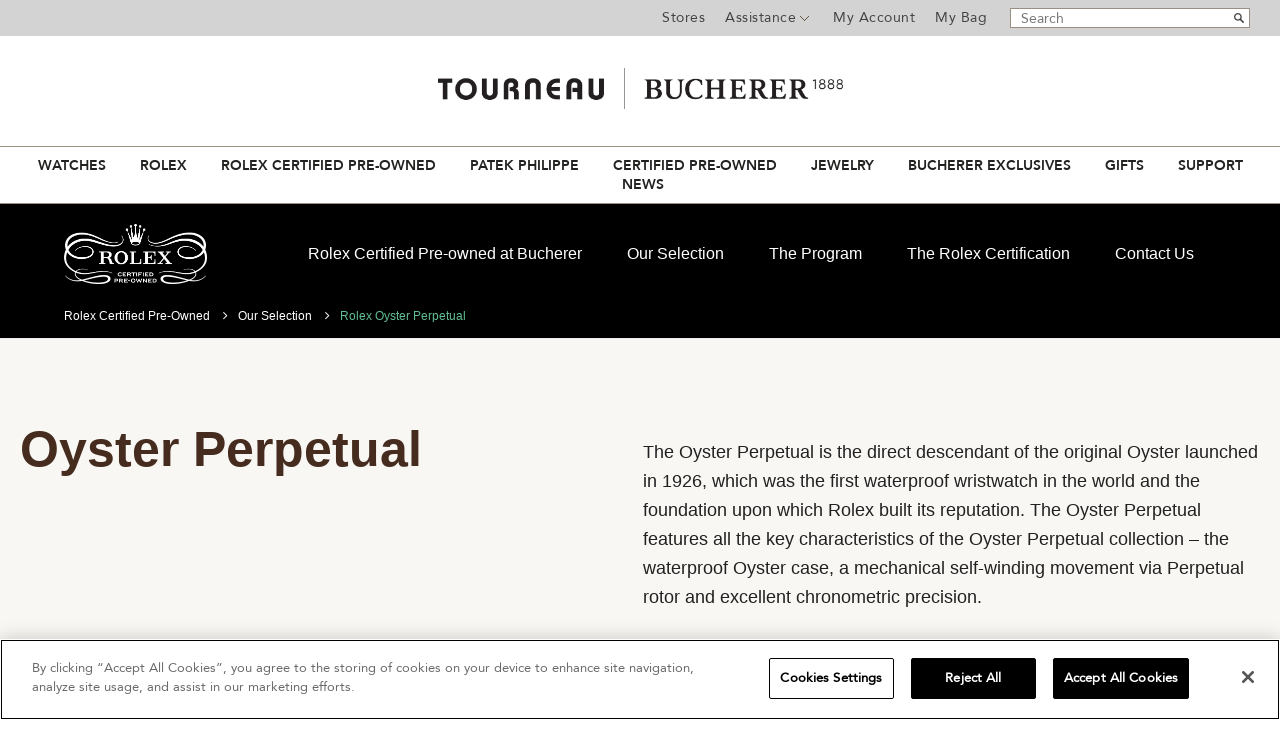

--- FILE ---
content_type: text/html;charset=UTF-8
request_url: https://www.tourneau.com/rolex-certified-pre-owned/rolex-certified-pre-owned/rolex-oyster-perpetual/
body_size: 20714
content:
<!doctype html>
<!--[if lt IE 7]> <html class="ie6 oldie" lang="en"> <![endif]-->
<!--[if IE 7]> <html class="ie7 oldie" lang="en"> <![endif]-->
<!--[if IE 8]> <html class="ie8 oldie" lang="en"> <![endif]-->
<!--[if gt IE 8]><!--> <html lang="en"> <!--<![endif]-->
<head>























































































<meta charset=UTF-8>



<!-- Google Tag Manager -->
<!-- Google Tag Manager -->
                <script>(function(w,d,s,l,i){w[l]=w[l]||[];w[l].push({'gtm.start':
                new Date().getTime(),event:'gtm.js'});var f=d.getElementsByTagName(s)[0],
                j=d.createElement(s),dl=l!='dataLayer'?'&l='+l:'';j.async=true;j.src=
                'https://msr.tourneau.com/d7txvff201xalfc.js?id='+i+dl;f.parentNode.insertBefore(j,f);
                })(window,document,'script','dataLayer','GTM-KL494G');</script>
                <!-- End Google Tag Manager -->
            
<!-- End Google Tag Manager -->








	<title>Pre-Owned Rolex Oyster Perpetual Watch Collection - Authorized Retailer</title>
	<meta name="description" content="Shop the Pre-Owned Rolex Oyster Perpetual watch collection at an authorized retailer - get the manufacturer's warranty and 5-year Tourneau warranty.">




<link href="/on/demandware.static/Sites-Tourneau-Site/-/default/dw8d55029d/images/favicon.ico" rel="shortcut icon" />
<meta http-equiv="X-UA-Compatible" content="IE=edge,chrome=1">

<meta name="viewport" id="viewport" content="width=device-width; initial-scale=1.0; maximum-scale=1.0; minimum-scale=1.0; user-scalable=no;" />


	
	<script
		type="text/javascript"
		id="rlx-plaques"
		data-dak="78773a968778aa27e0fec5ebc2237d8f"
		src="https://static.rolex.com/rlx-plaques-v2/js/plaques.js"
		defer>
	</script>



<script>var app={};</script>
<!--[if lt IE 9]>
<script src="/on/demandware.static/Sites-Tourneau-Site/-/default/v1765189559964/js/lib/html5.js"></script>
<![endif]-->
<!--[if gte IE 9]>
<link href='http://fonts.googleapis.com/css?family=Libre+Baskerville:400italic' rel='stylesheet' type='text/css'>
<style type="text/css">
.select-style{background: none;}
.select-style select{padding-right: 5px !important;}
.gradient{filter: none;}
</style>
<![endif]-->

<script type="text/javascript">//<!--
/* <![CDATA[ (head-active_data.js) */
var dw = (window.dw || {});
dw.ac = {
    _analytics: null,
    _events: [],
    _category: "",
    _searchData: "",
    _anact: "",
    _anact_nohit_tag: "",
    _analytics_enabled: "true",
    _timeZone: "US/Eastern",
    _capture: function(configs) {
        if (Object.prototype.toString.call(configs) === "[object Array]") {
            configs.forEach(captureObject);
            return;
        }
        dw.ac._events.push(configs);
    },
	capture: function() { 
		dw.ac._capture(arguments);
		// send to CQ as well:
		if (window.CQuotient) {
			window.CQuotient.trackEventsFromAC(arguments);
		}
	},
    EV_PRD_SEARCHHIT: "searchhit",
    EV_PRD_DETAIL: "detail",
    EV_PRD_RECOMMENDATION: "recommendation",
    EV_PRD_SETPRODUCT: "setproduct",
    applyContext: function(context) {
        if (typeof context === "object" && context.hasOwnProperty("category")) {
        	dw.ac._category = context.category;
        }
        if (typeof context === "object" && context.hasOwnProperty("searchData")) {
        	dw.ac._searchData = context.searchData;
        }
    },
    setDWAnalytics: function(analytics) {
        dw.ac._analytics = analytics;
    },
    eventsIsEmpty: function() {
        return 0 == dw.ac._events.length;
    }
};
/* ]]> */
// -->
</script>
<script type="text/javascript">//<!--
/* <![CDATA[ (head-cquotient.js) */
var CQuotient = window.CQuotient = {};
CQuotient.clientId = 'aavb-Tourneau';
CQuotient.realm = 'AAVB';
CQuotient.siteId = 'Tourneau';
CQuotient.instanceType = 'prd';
CQuotient.locale = 'default';
CQuotient.fbPixelId = '__UNKNOWN__';
CQuotient.activities = [];
CQuotient.cqcid='';
CQuotient.cquid='';
CQuotient.cqeid='';
CQuotient.cqlid='';
CQuotient.apiHost='api.cquotient.com';
/* Turn this on to test against Staging Einstein */
/* CQuotient.useTest= true; */
CQuotient.useTest = ('true' === 'false');
CQuotient.initFromCookies = function () {
	var ca = document.cookie.split(';');
	for(var i=0;i < ca.length;i++) {
	  var c = ca[i];
	  while (c.charAt(0)==' ') c = c.substring(1,c.length);
	  if (c.indexOf('cqcid=') == 0) {
		CQuotient.cqcid=c.substring('cqcid='.length,c.length);
	  } else if (c.indexOf('cquid=') == 0) {
		  var value = c.substring('cquid='.length,c.length);
		  if (value) {
		  	var split_value = value.split("|", 3);
		  	if (split_value.length > 0) {
			  CQuotient.cquid=split_value[0];
		  	}
		  	if (split_value.length > 1) {
			  CQuotient.cqeid=split_value[1];
		  	}
		  	if (split_value.length > 2) {
			  CQuotient.cqlid=split_value[2];
		  	}
		  }
	  }
	}
}
CQuotient.getCQCookieId = function () {
	if(window.CQuotient.cqcid == '')
		window.CQuotient.initFromCookies();
	return window.CQuotient.cqcid;
};
CQuotient.getCQUserId = function () {
	if(window.CQuotient.cquid == '')
		window.CQuotient.initFromCookies();
	return window.CQuotient.cquid;
};
CQuotient.getCQHashedEmail = function () {
	if(window.CQuotient.cqeid == '')
		window.CQuotient.initFromCookies();
	return window.CQuotient.cqeid;
};
CQuotient.getCQHashedLogin = function () {
	if(window.CQuotient.cqlid == '')
		window.CQuotient.initFromCookies();
	return window.CQuotient.cqlid;
};
CQuotient.trackEventsFromAC = function (/* Object or Array */ events) {
try {
	if (Object.prototype.toString.call(events) === "[object Array]") {
		events.forEach(_trackASingleCQEvent);
	} else {
		CQuotient._trackASingleCQEvent(events);
	}
} catch(err) {}
};
CQuotient._trackASingleCQEvent = function ( /* Object */ event) {
	if (event && event.id) {
		if (event.type === dw.ac.EV_PRD_DETAIL) {
			CQuotient.trackViewProduct( {id:'', alt_id: event.id, type: 'raw_sku'} );
		} // not handling the other dw.ac.* events currently
	}
};
CQuotient.trackViewProduct = function(/* Object */ cqParamData){
	var cq_params = {};
	cq_params.cookieId = CQuotient.getCQCookieId();
	cq_params.userId = CQuotient.getCQUserId();
	cq_params.emailId = CQuotient.getCQHashedEmail();
	cq_params.loginId = CQuotient.getCQHashedLogin();
	cq_params.product = cqParamData.product;
	cq_params.realm = cqParamData.realm;
	cq_params.siteId = cqParamData.siteId;
	cq_params.instanceType = cqParamData.instanceType;
	cq_params.locale = CQuotient.locale;
	
	if(CQuotient.sendActivity) {
		CQuotient.sendActivity(CQuotient.clientId, 'viewProduct', cq_params);
	} else {
		CQuotient.activities.push({activityType: 'viewProduct', parameters: cq_params});
	}
};
/* ]]> */
// -->
</script>

<link href="//maxcdn.bootstrapcdn.com/font-awesome/4.3.0/css/font-awesome.min.css" rel="stylesheet">
<link rel="stylesheet" href="https://cdn.jsdelivr.net/npm/lightgallery@1.10.0/dist/css/lightgallery.min.css">
<link rel="stylesheet" href="/on/demandware.static/Sites-Tourneau-Site/-/default/v1765189559964/css/font.css" media="print" onload="this.media='all'" />




	<script src="https://www.google.com/recaptcha/api.js?onload=recaptchaLoaded&render=explicit" async defer></script>
	



	<script async src="https://cdn.tangiblee.com/integration/3.1/managed/www.tourneau.com/revision_1/variation_original/tangiblee-bundle.min.js"></script>


	<script>
var _affirm_config = {
		public_api_key: "CUSGU5JX2HIPOZWA", 
		script: "https://cdn1.affirm.com/js/v2/affirm.js",
		locale: "en_US",
		country_code: "USA",
	};

(function(m,g,n,d,a,e,h,c){var b=m[n]||{},k=document.createElement(e),p=document.getElementsByTagName(e)[0],l=function(a,b,c){return function(){a[b]._.push([c,arguments])}};b[d]=l(b,d,"set");var f=b[d];b[a]={};b[a]._=[];f._=[];b._=[];b[a][h]=l(b,a,h);b[c]=function(){b._.push([h,arguments])};a=0;for(c="set add save post open empty reset on off trigger ready setProduct".split(" ");a<c.length;a++)f[c[a]]=l(b,d,c[a]);a=0;for(c=["get","token","url","items"];a<c.length;a++)f[c[a]]=function(){};k.async=
  !0;k.src=g[e];p.parentNode.insertBefore(k,p);delete g[e];f(g);m[n]=b})(window,_affirm_config,"affirm","checkout","ui","script","ready","jsReady");
</script>

<script type="text/javascript" src="https://www.images-home.com/image.js"></script>





<script>
window.dataLayer = window.dataLayer || [];
window.dataLayer.push({




'visitorType': 'Guest',

'pageType': 'Curated Categories',







});
</script>


	

<script>
	var $A1Config = {
		key: '$2a$10$igmpIcPrn/vdDD.rKcB8M.tNQm2xoqsHpgHSpuqS7x2EmGcz6zGnS',
		tenantId: '555',
		host: 'https://api6.agilone.com'
	};
</script>
<script defer src="https://scripts.agilone.com/latest/a1.js"></script>





<script src="//assets.adobedtm.com/7e3b3fa0902e/7ba12da1470f/launch-5de25e657d80.min.js"></script>


<script>
window.productrefinements = {};
</script>
















































































































<link rel="canonical" href="https://www.tourneau.com/rolex-certified-pre-owned/rolex-certified-pre-owned/rolex-oyster-perpetual/" />


<link rel="stylesheet" href="/on/demandware.static/Sites-Tourneau-Site/-/default/v1765189559964/css/rolexcpo.global.css" />
<link rel="stylesheet" href="/on/demandware.static/Sites-Tourneau-Site/-/default/v1765189559964/css/rolexcpo.collection.css" />
</head>
<body class="rolexcollection isRolexCPO">






<script>
    var ga4 = window.ga4 || {};
    ga4.GTMSessionData = {"customer":{"client_login_status":"guest","client_login_id_sf_cc":""},"page":{"page_language":"en","page_country":"US","page_name":"Sites-Tourneau-Site","page_currency":"USD"}};
</script>




<!-- Google Tag Manager -->
<!-- Google Tag Manager (noscript) -->
                <noscript><iframe src="https://msr.tourneau.com/ns.html?id=GTM-KL494G"
                height="0" width="0" style="display:none;visibility:hidden"></iframe></noscript>
                <!-- End Google Tag Manager (noscript) -->
            
<!-- End Google Tag Manager -->





	<input type="hidden" class="agilone-category" data-agilone="{&quot;SourceProductCategoryNumber&quot;:&quot;pre-owned-rolex-oyster-perpetual&quot;,&quot;Name&quot;:&quot;Rolex Oyster Perpetual&quot;}" />

<div id="wrapper" class="pt_product-search-result rolex rolex-cpo">













<script src="https://static.rolex.com/retailers/clock/retailercall.js"></script>
<div id="top-bar" class="clearfix " aria-label="Promo bar">
<section class="clearfix">
<div id="main-banner">

<div id="main-header-banner" class="mainbanner ">

	 

	
</div>

</div>
<section class="clearfix">
<div class="header-utils">
<!-- utility user menu -->























































































<section class="AgiloneData">

<input type="hidden" class="agilone-customer" data-agilone="{&quot;SourceCustomerNumber&quot;:&quot;&quot;,&quot;UUID&quot;:&quot;&quot;}" />




</section>
<ul class="menu-utility-user" aria-label="Top Bar Menu" role="menubar">

<li class="stores" role="none">
<a href="https://www.tourneau.com/stores" role="menuitem">Stores</a>
</li>
<li class="assistance" role="none">
<a href="/on/demandware.store/Sites-Tourneau-Site/default/Page-Show?cid=customer-service-landing" role="menuitem" aria-haspopup="true" aria-expanded="false">
Assistance
</a>
<div class="sub-cont" role="menu" aria-label="Assistance">













<div class="content-asset"><!-- dwMarker="content" dwContentID="cdAHciaaiopCEaaadkGdUqbKOU" -->

<div class="phone" role="menuitem">Call Us <a href="tel:800.348.3332">800.348.3332</a></div>
<div><a href="https://www.tourneau.com/schedule-store-visit">Schedule a Store Visit</a></div>
<div class="email"><a href="https://www.tourneau.com/customer-service/contact-us">Email Us</a></div>
<div><a href="https://www.tourneau.com/customer-service/tracking-information">Tracking Information</a></div>
<div><a href="https://www.tourneau.com/customer-service/returns-exchanges.html">Returns & Exchanges</a></div>
<div><a href="https://www.tourneau.com/customer-service/shipping-delivery.html">Shipping & Delivery</a></div>
<!--
<div><a href="https://www.tourneau.com/financing.html">Bucherer 1888 Credit Card</a></div>
-->
</div> <!-- End content-asset -->




</div>
</li>






<li class="user-link" role="none">
<a title="Login" href="https://www.tourneau.com/account" class="user-login">
My Account
</a>
</li>



<li class="last" role="none">
<div id="mini-cart" class="mini-cart-container">






























































































<!-- Report any requested source code -->

<!-- Report the active source code -->




<div class="mini-cart-total">

<span class="mini-cart-link"><span class="mini-cart-label">My Bag</span><span class="mini-cart-empty"></span></span>

</div>









</div>
</li>
</ul>

</div>
<div class="header-search">

<form role="search" action="/search" method="get" name="simpleSearch">
<fieldset>
<legend class="visually-hidden">Search Catalog</legend>
<label class="visually-hidden" for="q">Search</label>
<input type="text" name="q" value="" placeholder="Search" aria-label="Search"/>
<input type="submit" value="go" />
</fieldset>
</form>

</div>
</section>
</section>
</div>
<div id="header" role="banner">
<header>






<div id="headerbanner" class="primary-logo centered">
<a href="https://www.tourneau.com">
<img src="/on/demandware.static/-/Sites-Tourneau-Library/default/dw6ef3e83a/images/logo.jpg" alt="Tourneau">
<span>Tourneau</span>
</a>
</div>

<div class="banner">


<a href="https://www.tourneau.com/rolex/discover/">
<div class="rolex-retailer-clock rolexbanner"></div>
</a>

<script>
var rdp = new RolexRetailerClock();
var rdpConfig = {
dealerAPIKey: '78773a968778aa27e0fec5ebc2237d8f',
lang: 'en_us',
colour: 'gold'
}
try {
rdp.getRetailerClock(rdpConfig);
} catch (err) {}
</script>

</div>
<div class="mobile-menu">
<div class="mobilenav"><div id="button-on" class="navigation-header"></div></div>
<div class="mobileheaderlogo">
<a href="https://www.tourneau.com">
<img src="/on/demandware.static/-/Sites-Tourneau-Library/default/dw0bf8b049/images/sticky-header-logo.png" alt="Tourneau">
<span>Tourneau</span>
</a>
</div>
<div class="mobile-menu-right">
<div class="mobilestores"><a href="https://www.tourneau.com/stores" class="stores"><span>Stores</span></a></div>

<div class="mobilesearch"><a href="javascript:void(0);" class="search"><span>Search</span></a></div>
<div class="mobilecart"><div class="mobile-header-utils">
<!-- utility user menu -->























































































<section class="AgiloneData">

<input type="hidden" class="agilone-customer" data-agilone="{&quot;SourceCustomerNumber&quot;:&quot;&quot;,&quot;UUID&quot;:&quot;&quot;}" />




</section>
<ul class="menu-utility-user" aria-label="Top Bar Menu" role="menubar">

<li class="stores" role="none">
<a href="https://www.tourneau.com/stores" role="menuitem">Stores</a>
</li>
<li class="assistance" role="none">
<a href="/on/demandware.store/Sites-Tourneau-Site/default/Page-Show?cid=customer-service-landing" role="menuitem" aria-haspopup="true" aria-expanded="false">
Assistance
</a>
<div class="sub-cont" role="menu" aria-label="Assistance">













<div class="content-asset"><!-- dwMarker="content" dwContentID="cdAHciaaiopCEaaadkGdUqbKOU" -->

<div class="phone" role="menuitem">Call Us <a href="tel:800.348.3332">800.348.3332</a></div>
<div><a href="https://www.tourneau.com/schedule-store-visit">Schedule a Store Visit</a></div>
<div class="email"><a href="https://www.tourneau.com/customer-service/contact-us">Email Us</a></div>
<div><a href="https://www.tourneau.com/customer-service/tracking-information">Tracking Information</a></div>
<div><a href="https://www.tourneau.com/customer-service/returns-exchanges.html">Returns & Exchanges</a></div>
<div><a href="https://www.tourneau.com/customer-service/shipping-delivery.html">Shipping & Delivery</a></div>
<!--
<div><a href="https://www.tourneau.com/financing.html">Bucherer 1888 Credit Card</a></div>
-->
</div> <!-- End content-asset -->




</div>
</li>






<li class="user-link" role="none">
<a title="Login" href="https://www.tourneau.com/account" class="user-login">
My Account
</a>
</li>



<li class="last" role="none">
<div id="mini-cart" class="mini-cart-container">






























































































<!-- Report any requested source code -->

<!-- Report the active source code -->




<div class="mini-cart-total">

<span class="mini-cart-link"><span class="mini-cart-label">My Bag</span><span class="mini-cart-empty"></span></span>

</div>









</div>
</li>
</ul>

</div></div>
</div>
</div>
<div class="header-search-mobile">

<form role="search" action="/search" method="get" name="simpleSearch">
<fieldset>
<legend class="visually-hidden">Search Catalog</legend>
<label class="visually-hidden" for="q">Search</label>
<input type="text" name="q" value="" placeholder="Search" aria-label="Search"/>
<input type="submit" value="go" />
</fieldset>
</form>

</div>
</header>
</div><!-- /header -->
<a href="#home-main" class="visually-hidden">Skip to content</a>
<div class="nav-wrapper">
<div id="navigation" role="navigation">
<nav>
<!-- category navigation -->

<div class="mobile-menu-block">

</div>
<div class="mobile-menu-header">
<div class="mobile-menu-back-wrapper">
<button class="mobile-menu-back1"><img src="/on/demandware.static/Sites-Tourneau-Site/-/default/dwd8f5d5a4/images/svg/chevron-right.svg" alt="back" alt="back to main menu"></button>
<button class="mobile-menu-back2"><img src="/on/demandware.static/Sites-Tourneau-Site/-/default/dwd8f5d5a4/images/svg/chevron-right.svg" alt="back" alt="back to main submenu"></button>
</div>
<div class="mobile-menu-close"><button><img src="/on/demandware.static/Sites-Tourneau-Site/-/default/dw41021591/images/svg/close-icon2.svg" alt="close"></button></div>
</div>

























































































<ul class="menu-category level-1 clearfix" role="menubar" aria-label="Main Menu">


<li class="main-nav-item first" role="none">

<a role="menuitem" data-name="Watches" onclick="dataLayer.push({ 'event' : 'GAEvent',
'eventCategory' : 'Mega Menu',
'eventAction' : 'Click',
'eventLabel' : 'Watches',
'eventValue' : undefined});"
href="https://www.tourneau.com/watches-landing.html" class="level-1 ">
Watches
</a>





<button role="menuitem" data-name="Watches" onclick="dataLayer.push({ 'event' : 'GAEvent',
'eventCategory' : 'Mega Menu',
'eventAction' : 'Click',
'eventLabel' : 'Watches',
'eventValue' : undefined});"
href="https://www.tourneau.com/watches-landing.html" class="mobile-level-1-arrow ">
Watches
</button>
<div class="level-2 menu-horizontal">
<div class="menu-wrapper">
<div class="menu-column three-column">
<div class="menu-sub-content">
<div class="menu-sub-heading"><a class="arrow" href="https://www.tourneau.com/watches/brands/">SHOP ALL BRANDS</a></div>
</div>
<div class="menu-sub-content">
<div class="menu-sub-heading"><a class="arrow" href="https://www.tourneau.com/masterworks/">MASTERWORKS</a></div>
</div>
<div class="menu-sub-content">
<div class="menu-sub-heading"><a class="arrow" href="https://www.tourneau.com/brand/explore?cgid=buchererexclusives">BUCHERER EXCLUSIVES</a></div>
</div>


<div class="menu-sub-content">
<div class="menu-sub-heading">FEATURED BRANDS</div>

<div class="part">
<ul>
<li><a href="https://www.tourneau.com/rolex/">Rolex</a></li>
<li><a href="https://www.tourneau.com/watches/brands/patek-philippe/">Patek Philippe</a></li>
<li><a href="https://www.tourneau.com/watches/brands/cartier/">Cartier</a></li>
<li><a href="https://www.tourneau.com/watches/brands/breitling/">Breitling</a></li>
<li><a href="https://www.tourneau.com/watches/brands/girard-perregaux/">Girard-Perregaux</a></li>
<li><a href="https://www.tourneau.com/watches/brands/hublot/">Hublot</a></li>
<li><a href="https://www.tourneau.com/watches/brands/breguet/">Breguet</a></li>
<li><a href="https://www.tourneau.com/watches/brands/jaeger-lecoultre/">Jaeger-LeCoultre</a></li>
<li><a href="https://www.tourneau.com/watches/brands/tag-heuer/">TAG Heuer</a></li>
<li><a href="https://www.tourneau.com/watches/brands/grand-seiko/">Grand Seiko</a></li>
</ul>
</div>

<div class="part">
<ul>
<li><a href="https://www.tourneau.com/watches/brands/tudor/">TUDOR</a></li>
<li><a href="https://www.tourneau.com/watches/brands/omega/">OMEGA</a></li>
<li><a href="https://www.tourneau.com/watches/brands/iwc-schaffhausen/">IWC Schaffhausen</a></li>
<li><a href="https://www.tourneau.com/watches/brands/ulysse-nardin/">Ulysse Nardin</a></li>
<li><a href="https://www.tourneau.com/watches/brands/h.-moser-and-cie./">H. Moser & Cie.</a></li>
<li><a href="https://www.tourneau.com/watches/brands/blancpain/">Blancpain</a></li>
<li><a href="https://www.tourneau.com/watches/brands/panerai/">Panerai</a></li>
<li><a href="https://www.tourneau.com/watches/brands/longines/">Longines</a></li>
<li><a href="https://www.tourneau.com/watches/brands/chanel/">CHANEL</a></li>
<li><a href="https://www.tourneau.com/watches/brands/armin-strom/">Armin Strom</a></li>
</ul>
</div>
</div>
</div>
<!--
<div class="menu-column small">
-->

<div class="medium menu-column">
<div class="menu-sub-content">
<div class="menu-sub-heading"><a class="arrow" href="https://www.tourneau.com/watches/new-arrivals/">NEW ARRIVALS</a></div>
</div>

<div class="menu-sub-content">
<div class="menu-sub-heading"><a class="arrow" href="https://www.tourneau.com/watches/best-sellers/">BEST SELLERS</a></div>
</div>

<div class="menu-sub-content">
<div class="menu-sub-heading">GENDER</div>

<ul>
<li><a href="https://www.tourneau.com/watches/mens-watches/">Men's Watches</a></li>
<li><a href="https://www.tourneau.com/watches/womens-watches/">Women's Watches</a></li>
</ul>
</div>

<div class="menu-sub-content">
<div class="menu-sub-heading">WATCH ACCESSORIES</div>

<ul>
<li><a href="https://www.tourneau.com/watch-winders-and-boxes/">Watch Winders &amp; Boxes</a></li>
</ul>
</div>


<div class="menu-sub-content">
<div class="menu-sub-heading"><a class="arrow" href="https://www.tourneau.com/watch-education/watch-buying-guide.html">WATCH BUYING GUIDE</a></div>
</div>


<div class="menu-sub-content">
<div class="menu-sub-heading"><a class="arrow" href="https://www.tourneau.com/watch-education/watch-education.html">WATCH EDUCATION</a></div>
</div>
</div>

<div class="medium menu-column">

<!--
<div class="menu-sub-content">
<div class="menu-sub-heading">WATCH ACCESSORIES</div>

<ul>
              <li><a href="https://www.tourneau.com/watch-straps/">Watch Straps</a></li>
              <li><a href="https://www.tourneau.com/watch-winders-and-boxes/">Watch Winders &amp; Boxes</a></li>
</ul>
</div>
&nbsp;

<div class="menu-sub-content">
<div class="menu-sub-heading"><a class="arrow" href="https://www.tourneau.com/watch-education/watch-buying-guide.html">WATCH BUYING GUIDE</a></div>
</div>
&nbsp;

<div class="menu-sub-content">
<div class="menu-sub-heading"><a class="arrow" href="https://www.tourneau.com/watch-education/watch-education.html">WATCH EDUCATION</a></div>
</div> -->

<div class="marginnull medium menu-column">
<div class="slot-wrap" style="height:195px"><a href="https://www.tourneau.com/watches/new-arrivals/"><img alt="Shop New Arrivals at Bucherer" height="300" class="lazy" data-src="https://www.tourneau.com/on/demandware.static/-/Sites-site-tourneau-catalog/default/dwc5c239db/images/menu/MM_2024_NEWupdate-1.jpg" title="New Watches, New Arrivals" width="195" /></a></div>
</div>
</div>

<div class="mobile-mega-menu">
<div class="menu-column small">
<div class="menu-sub-content">
<div class="menu-sub-heading"><a class="arrow" href="https://www.tourneau.com/watches/brands/">SHOP ALL BRANDS</a></div>
</div>
<div class="menu-sub-content">
<div class="menu-sub-heading"><a class="arrow" href="https://www.tourneau.com/masterworks/">MASTERWORKS</a></div>
</div>
<div class="menu-sub-content">
<div class="menu-sub-heading"><a class="arrow" href="https://www.tourneau.com/brand/explore?cgid=buchererexclusives">BUCHERER EXCLUSIVES</a></div>
</div>
	<div class="menu-sub-content">
		<div class="menu-sub-heading"><button class="mobile-arrow">FEATURED BRANDS</button></div>

<ul>
<li><a href="https://www.tourneau.com/watches/brands/cartier/">Cartier</a></li>
<li><a href="https://www.tourneau.com/watches/brands/tudor/">TUDOR</a></li>
<li><a href="https://www.tourneau.com/watches/brands/breitling/">Breitling</a></li>
<li><a href="https://www.tourneau.com/watches/brands/girard-perregaux/">Girard-Perregaux</a></li>
<li><a href="https://www.tourneau.com/watches/brands/ulysse-nardin/">Ulysse Nardin</a></li>
<li><a href="https://www.tourneau.com/watches/brands/hublot/">Hublot</a></li>
<li><a href="https://www.tourneau.com/watches/brands/iwc-schaffhausen/">IWC Schaffhausen</a></li>
<li><a href="https://www.tourneau.com/watches/brands/omega/">OMEGA</a></li>
<li><a href="https://www.tourneau.com/watches/brands/tag-heuer/">TAG Heuer</a></li>
<li><a href="https://www.tourneau.com/watches/brands/grand-seiko/">Grand Seiko</a></li>
<li><a href="https://www.tourneau.com/watches/brands/panerai/">Panerai</a></li>
</ul>
	</div>
</div>
<div class="menu-column small">
<div class="menu-sub-content">
<div class="menu-sub-heading"><a class="arrow" href="https://www.tourneau.com/watches/brands/">SHOP ALL BRANDS</a></div>
</div>
</div>
<div class="menu-column small">
<div class="menu-sub-content">
<div class="menu-sub-heading"><a class="arrow" href="https://www.tourneau.com/watches/new-arrivals/">NEW ARRIVALS</a></div>
</div>

<div class="menu-sub-content">
<div class="menu-sub-heading"><button class="mobile-arrow">BEST SELLERS</button></div>
		<ul>
			<li><a href="https://www.tourneau.com/watches/mens-watches/">Men's Watches</a></li>
			<li><a href="https://www.tourneau.com/watches/womens-watches/">Women's Watches</a></li>
		</ul>
</div>

</div>

<div class="menu-column small">	
<div class="menu-sub-content">
<div class="menu-sub-heading"><button class="mobile-arrow">WATCH ACCESSORIES</button></div>

<ul>
	<li><a href="https://www.tourneau.com/watch-straps/">Watch Straps</a></li>
	<li><a href="https://www.tourneau.com/watch-winders-and-boxes/">Watch Winders & Boxes</a></li>
</ul>
</div>
</div>
<div class="menu-column small">
<div class="menu-sub-content">
<div class="menu-sub-heading"><a class="arrow" href="https://www.tourneau.com/watch-education/watch-buying-guide.html">WATCH BUYING GUIDE</a></div>
</div>
</div>
<div class="menu-column last">
<div class="menu-sub-content">
<div class="menu-sub-heading"><a class="arrow" href="https://www.tourneau.com/watch-education/watch-education.html">WATCH EDUCATION</a></div>

</div>
</div>
</div>

</div>
<div class="menu-overlay"></div>
</div>

</li>

<li class="main-nav-item " role="none">

<a role="menuitem" data-name="Rolex" onclick="dataLayer.push({ 'event' : 'GAEvent',
'eventCategory' : 'Mega Menu',
'eventAction' : 'Click',
'eventLabel' : 'Rolex',
'eventValue' : undefined});"
href="https://www.tourneau.com/rolex/discover/" class="level-1 ">
Rolex
</a>





<button role="menuitem" data-name="Rolex" onclick="dataLayer.push({ 'event' : 'GAEvent',
'eventCategory' : 'Mega Menu',
'eventAction' : 'Click',
'eventLabel' : 'Rolex',
'eventValue' : undefined});"
href="https://www.tourneau.com/rolex/discover/" class="mobile-level-1-arrow ">
Rolex
</button>
<div class="level-2 menu-horizontal">
<div class="menu-wrapper">
<div class="medium menu-column">
   <div class="menu-sub-content">
      <div class="menu-sub-heading">
         <button class="mobile-arrow">ROLEX AT BUCHERER</button>
      </div>
      <ul>
         <li>
            <a href="https://www.tourneau.com/rolex/discover/">Discover Rolex</a>
         </li>
         <li>
            <a href="https://www.tourneau.com/rolex/watches/">Rolex watches</a>
         </li>
<!--
         <li>
            <a href="https://www.tourneau.com/rolex/new-watches/">New watches 2025</a>
         </li>
-->
         <li>
            <a href="https://www.tourneau.com/rolex/rolex-accessories/">Rolex accessories</a>
         </li>
         <li>
            <a href="https://www.tourneau.com/rolex/showroom/">Our Rolex showrooms</a>
         </li>
         <li>
            <a href="https://www.tourneau.com/rolex/watchmaking/">Rolex Watchmaking</a>
         </li>
         <li>
           <a href="https://www.tourneau.com/rolex/servicing/">Rolex Servicing</a>
         </li>
         <li>
                <a href="https://www.tourneau.com/rolex/contact">Contact us</a>
         </li>
      </ul>
   </div>
</div>
<div class="menu-column small">
   <div class="menu-sub-content">
      <div class="menu-sub-heading"><button class="mobile-arrow">BY ROLEX COLLECTION</button></div>
      <ul>
          <li>
            <a href="https://www.tourneau.com/rolex/1908/">1908</a>
         </li>
         <li>
            <a href="https://www.tourneau.com/rolex/air-king/">Air-King</a>
         </li>
         <li>
            <a href="https://www.tourneau.com/rolex/cosmograph-daytona/">Cosmograph Daytona</a>
         </li>
         <li>
            <a href="https://www.tourneau.com/rolex/datejust/">Datejust</a>
         </li>
         <li>
            <a href="https://www.tourneau.com/rolex/day-date/">Day-Date</a>
         </li>
         <li>
            <a href="https://www.tourneau.com/rolex/deepsea/">Deepsea</a>
         </li>
         <li>
            <a href="https://www.tourneau.com/rolex/explorer/">Explorer</a>
         </li>
         <li>
            <a href="https://www.tourneau.com/rolex/gmt-master-ii/">GMT-Master II</a>
         </li>
         <li>
            <a href="https://www.tourneau.com/rolex/lady-datejust/"">Lady-Datejust</a>
         </li>
         <li>
            <a href="https://www.tourneau.com/rolex/land-dweller/">Land-Dweller</a>
         </li>
         <li>
            <a href="https://www.tourneau.com/rolex/oyster-perpetual/">Oyster Perpetual</a>
         </li>
         <li>
            <a href="https://www.tourneau.com/rolex/sea-dweller/">Sea-Dweller</a>
         </li>
         <li>
            <a href="https://www.tourneau.com/rolex/sky-dweller/">Sky-Dweller</a>
         </li>
         <li>
            <a href="https://www.tourneau.com/rolex/submariner/">Submariner</a>
         </li>
         <li>
            <a href="https://www.tourneau.com/rolex/yacht-master/">Yacht-Master</a>
         </li>
      </ul>
   </div>
</div>
<div class="menu-column medium">
   <div class="menu-sub-content">
      <div class="menu-sub-heading">
         <a class="arrow nomargin" href="https://www.tourneau.com/rolex/world-of-rolex">WORLD OF ROLEX</a>
      </div>
      <ul>
<li>
            <a href="https://www.tourneau.com/world-of-rolex/sailgp.html">The Rolex SailGP Championship</a>
         </li>
         <li>
            <a href="https://www.tourneau.com/world-of-rolex/endurance.html">Rolex & Motorsport</a>
         </li>
         <li>
            <a href="https://www.tourneau.com/world-of-rolex/rolex-grand-slam-of-showjumping.html">Rolex Grand Slam of Show Jumping</a>
         </li>
            <a href="https://www.tourneau.com/rolex/world-of-rolex">More</a>
         </li>
      </ul>
      <br /><br />
   </div>
</div>

<div class="mobile-mega-menu">
<div class="medium menu-column">
   <div class="menu-sub-content">
      <div class="menu-sub-heading">
         <button class="mobile-arrow">ROLEX AT BUCHERER</button>
      </div>
      <ul>
         <li>
            <a href="https://www.tourneau.com/rolex/discover/">Discover Rolex</a>
         </li>
         <li>
            <a href="https://www.tourneau.com/rolex/watches/">Rolex watches</a>
         </li>
         <li>
          <a href="https://www.tourneau.com/rolex/new-watches/">New watches 2025</a>
         </li>
         <li>
          <a href="https://www.tourneau.com/rolex/rolex-accessories/">Rolex accessories</a>
         </li>
         <li>
            <a href="https://www.tourneau.com/rolex/showroom/">Our Rolex showrooms</a>
         </li>
         <li>
            <a href="https://www.tourneau.com/rolex/watchmaking/">Rolex Watchmaking</a>
         </li>
         <li>
           <a href="https://www.tourneau.com/rolex/servicing/">Rolex Servicing</a>
         </li>
         <li>
                <a href="https://www.tourneau.com/rolex/contact">Contact us</a>
         </li>
      </ul>
   </div>
</div>
<div class="menu-column small">
   <div class="menu-sub-content">
      <div class="menu-sub-heading"><button class="mobile-arrow">BY ROLEX COLLECTION</button></div>
      <ul>
          <li>
            <a href="https://www.tourneau.com/rolex/1908/">1908</a>
         </li>
         <li>
            <a href="https://www.tourneau.com/rolex/air-king/">Air-King</a>
         </li>
         <li>
            <a href="https://www.tourneau.com/rolex/cosmograph-daytona/">Cosmograph Daytona</a>
         </li>
         <li>
            <a href="https://www.tourneau.com/rolex/datejust/">Datejust</a>
         </li>
         <li>
            <a href="https://www.tourneau.com/rolex/day-date/">Day-Date</a>
         </li>
         <li>
            <a href="https://www.tourneau.com/rolex/deepsea/">Deepsea</a>
         </li>
         <li>
            <a href="https://www.tourneau.com/rolex/explorer/">Explorer</a>
         </li>
         <li>
            <a href="https://www.tourneau.com/rolex/gmt-master-ii/">GMT-Master II</a>
         </li>
         <li>
            <a href="https://www.tourneau.com/rolex/lady-datejust/"">Lady-Datejust</a>
         </li>
         <li>
            <a href="https://www.tourneau.com/rolex/land-dweller/">Land-Dweller</a>
         </li>
         <li>
            <a href="https://www.tourneau.com/rolex/oyster-perpetual/">Oyster Perpetual</a>
         </li>
         <li>
            <a href="https://www.tourneau.com/rolex/sea-dweller/">Sea-Dweller</a>
         </li>
         <li>
            <a href="https://www.tourneau.com/rolex/sky-dweller/">Sky-Dweller</a>
         </li>
         <li>
            <a href="https://www.tourneau.com/rolex/submariner/">Submariner</a>
         </li>
         <li>
            <a href="https://www.tourneau.com/rolex/yacht-master/">Yacht-Master</a>
         </li>
      </ul>
   </div>
</div>
<div class="menu-column medium">
   <div class="menu-sub-content">
      <div class="menu-sub-heading">
         <a class="arrow nomargin" href="https://www.tourneau.com/rolex/world-of-rolex">WORLD OF ROLEX</a>
      </div>
      <ul>
<li>
            <a href="https://www.tourneau.com/world-of-rolex/sailgp.html">The Rolex SailGP Championship</a>
         </li>
           <li>
            <a href="https://www.tourneau.com/world-of-rolex/endurance.html">Rolex & Motorsport</a>
         </li>
         <li>
            <a href="https://www.tourneau.com/world-of-rolex/rolex-grand-slam-of-showjumping.html">Rolex Grand Slam of Show Jumping</a>
         </li>   
            <a href="https://www.tourneau.com/rolex/world-of-rolex">More</a>
         </li>
      </ul>
      <br /><br />
   </div>
</div>
</div>

</div>
<div class="menu-overlay"></div>
</div>

</li>

<li class="main-nav-item " role="none">

<a role="menuitem" data-name="Rolex Certified Pre-Owned" onclick="dataLayer.push({ 'event' : 'GAEvent',
'eventCategory' : 'Mega Menu',
'eventAction' : 'Click',
'eventLabel' : 'Rolex Certified Pre-Owned',
'eventValue' : undefined});"
href="https://www.tourneau.com/rolex-certified-pre-owned/" class="level-1 ">
Rolex Certified Pre-Owned
</a>





<button role="menuitem" data-name="Rolex Certified Pre-Owned" onclick="dataLayer.push({ 'event' : 'GAEvent',
'eventCategory' : 'Mega Menu',
'eventAction' : 'Click',
'eventLabel' : 'Rolex Certified Pre-Owned',
'eventValue' : undefined});"
href="https://www.tourneau.com/rolex-certified-pre-owned/" class="mobile-level-1-arrow ">
Rolex Certified Pre-Owned
</button>
<div class="level-2 menu-horizontal">
<div class="menu-wrapper">
<div class="medium menu-column">
   <div class="menu-sub-content">
      <div class="menu-sub-heading">
         <button class="mobile-arrow">ROLEX CERTIFIED PRE-OWNED AT BUCHERER </button>
      </div>
      <ul>
         <li>
            <a href="https://www.tourneau.com/rolex-certified-pre-owned/">Rolex Certified Pre-Owned at Bucherer</a>
         </li>
         <li>
            <a href="https://www.tourneau.com/rolex-certified-pre-owned-watches/">Our Selection</a>
         </li>
         <li>
            <a href="https://www.tourneau.com/rolex-certified-pre-owned/program/">The Program</a>
         </li>
         <li>
            <a href="https://www.tourneau.com/rolex-certified-pre-owned/certification/">The Rolex Certification</a>
         </li>
         <li>
                <a href="https://www.tourneau.com/rolex-certified-preowned/contact">Contact Us</a>
         </li>
      </ul>
   </div>
</div>
<div class="menu-column small">
   <div class="menu-sub-content">
 <button class="mobile-arrow">BY ROLEX COLLECTION</button>
      <ul>
         <li>
            <a href="https://www.tourneau.com/rolex-certified-pre-owned/rolex-certified-pre-owned/rolex-air-king/">Air-King</a>
         </li>
 <li>
            <a href="https://www.tourneau.com/rolex-certified-pre-owned/rolex-certified-pre-owned/rolex-cellini/">Cellini</a>
         </li>
         <li>
            <a href="https://www.tourneau.com/rolex-certified-pre-owned/rolex-certified-pre-owned/rolex-daytona/">Cosmograph Daytona</a>
         </li>
         <li>
            <a href="https://www.tourneau.com/rolex-certified-pre-owned/rolex-certified-pre-owned/rolex-date/">Date</a>
         </li>
         <li>
            <a href="https://www.tourneau.com/rolex-certified-pre-owned/rolex-certified-pre-owned/rolex-datejust/">Datejust</a>
         </li>
         <li>
            <a href="https://www.tourneau.com/rolex-certified-pre-owned/rolex-certified-pre-owned/rolex-day-date/">Day-Date</a>
         </li>
         <li>
            <a href="https://www.tourneau.com/rolex-certified-pre-owned/rolex-certified-pre-owned/rolex-explorer/">Explorer</a>
         </li>
         <li>
            <a href="https://www.tourneau.com/rolex-certified-pre-owned/rolex-certified-pre-owned/rolex-explorer-ii/">Explorer II</a>
         </li>
         <li>
            <a href="https://www.tourneau.com/rolex-certified-pre-owned/rolex-certified-pre-owned/rolex-gmt-master/">GMT-Master</a>
         </li>
         <li>
            <a href="https://www.tourneau.com/rolex-certified-pre-owned/rolex-certified-pre-owned/rolex-gmt-master-ii/">GMT-Master II</a>
         </li>
         <li>
            <a href="https://www.tourneau.com/rolex-certified-pre-owned/rolex-certified-pre-owned/rolex-milgauss/">Milgauss</a>
         </li>
         <li>
            <a href="https://www.tourneau.com/rolex-certified-pre-owned/rolex-certified-pre-owned/rolex-oyster-perpetual/">Oyster Perpetual</a>
         </li>
         <li>
            <a href="https://www.tourneau.com/rolex-certified-pre-owned/rolex-certified-pre-owned/rolex-sea-dweller/">Sea-Dweller</a>
         </li>
         <li>
            <a href="https://www.tourneau.com/rolex-certified-pre-owned/rolex-certified-pre-owned/rolex-sky-dweller/">Sky-Dweller</a>
         </li>
         <li>
            <a href="https://www.tourneau.com/rolex-certified-pre-owned/rolex-certified-pre-owned/rolex-submariner/">Submariner</a>
         </li>
         <li>
            <a href="https://www.tourneau.com/rolex-certified-pre-owned/rolex-certified-pre-owned/rolex-yacht-master/">Yacht-Master</a>
         </li>
  <li>
            <a href="https://www.tourneau.com/rolex-certified-pre-owned/rolex-certified-pre-owned/rolex-yacht-master-ii/">Yacht-Master II</a>
         </li>
      </ul>
   </div>
</div>

<div class="mobile-mega-menu">
<div class="medium menu-column">
   <div class="menu-sub-content">
      <div class="menu-sub-heading">
         <button class="mobile-arrow">ROLEX CERTIFIED PRE-OWNED AT BUCHERER </button>
      </div>
      <ul>
         <li>
            <a href="https://www.tourneau.com/rolex-certified-pre-owned-watches/">Our Selection</a>
         </li>
         <li>
            <a href="https://www.tourneau.com/rolex-certified-pre-owned/program/">The Program</a>
         </li>
         <li>
            <a href="https://www.tourneau.com/rolex-certified-pre-owned/certification/">The Rolex Certification</a>
         </li>
         <li>
                <a href="https://www.tourneau.com/rolex-certified-preowned/contact">Contact Us</a>
         </li>
      </ul>
   </div>
</div>
<div class="menu-column small">
   <div class="menu-sub-content">
  <div class="menu-sub-heading"><button class="mobile-arrow">BY ROLEX COLLECTION</button></div>
      <ul>
         <li>
            <a href="https://www.tourneau.com/rolex-certified-pre-owned/rolex-certified-pre-owned/rolex-air-king/">Air-King</a>
         </li>
 <li>
            <a href="https://www.tourneau.com/rolex-certified-pre-owned/rolex-certified-pre-owned/rolex-cellini/">Cellini</a>
         </li>
         <li>
            <a href="https://www.tourneau.com/rolex-certified-pre-owned/rolex-certified-pre-owned/rolex-daytona/">Cosmograph Daytona</a>
         </li>
         <li>
            <a href="https://www.tourneau.com/rolex-certified-pre-owned/rolex-certified-pre-owned/rolex-date/">Date</a>
         </li>
         <li>
            <a href="https://www.tourneau.com/rolex-certified-pre-owned/rolex-certified-pre-owned/rolex-datejust/">Datejust</a>
         </li>
         <li>
            <a href="https://www.tourneau.com/rolex-certified-pre-owned/rolex-certified-pre-owned/rolex-day-date/">Day-Date</a>
         </li>
         <li>
            <a href="https://www.tourneau.com/rolex-certified-pre-owned/rolex-certified-pre-owned/rolex-explorer/">Explorer</a>
         </li>
         <li>
            <a href="https://www.tourneau.com/rolex-certified-pre-owned/rolex-certified-pre-owned/rolex-explorer-ii/">Explorer II</a>
         </li>
         <li>
            <a href="https://www.tourneau.com/rolex-certified-pre-owned/rolex-certified-pre-owned/rolex-gmt-master/">GMT-Master</a>
         </li>
         <li>
            <a href="https://www.tourneau.com/rolex-certified-pre-owned/rolex-certified-pre-owned/rolex-gmt-master-ii/">GMT-Master II</a>
         </li>
         <li>
            <a href="https://www.tourneau.com/rolex-certified-pre-owned/rolex-certified-pre-owned/rolex-milgauss/">Milgauss</a>
         </li>
         <li>
            <a href="https://www.tourneau.com/rolex-certified-pre-owned/rolex-certified-pre-owned/rolex-oyster-perpetual/">Oyster Perpetual</a>
         </li>
         <li>
            <a href="https://www.tourneau.com/rolex-certified-pre-owned/rolex-certified-pre-owned/rolex-sea-dweller/">Sea-Dweller</a>
         </li>
         <li>
            <a href="https://www.tourneau.com/rolex-certified-pre-owned/rolex-certified-pre-owned/rolex-sky-dweller/">Sky-Dweller</a>
         </li>
         <li>
            <a href="https://www.tourneau.com/rolex-certified-pre-owned/rolex-certified-pre-owned/rolex-submariner/">Submariner</a>
         </li>
         <li>
            <a href="https://www.tourneau.com/rolex-certified-pre-owned/rolex-certified-pre-owned/rolex-yacht-master/">Yacht-Master</a>
         </li>
  <li>
            <a href="https://www.tourneau.com/rolex-certified-pre-owned/rolex-certified-pre-owned/rolex-yacht-master-ii/">Yacht-Master II</a>
         </li>
      </ul>
   </div>
</div>
</div>

</div>
<div class="menu-overlay"></div>
</div>

</li>

<li class="main-nav-item " role="none">

<a role="menuitem" data-name="Patek Philippe" onclick="dataLayer.push({ 'event' : 'GAEvent',
'eventCategory' : 'Mega Menu',
'eventAction' : 'Click',
'eventLabel' : 'Patek Philippe',
'eventValue' : undefined});"
href="https://www.tourneau.com/patek-philippe/" class="level-1 ">
Patek Philippe
</a>





</li>

<li class="main-nav-item " role="none">

<a role="menuitem" data-name="Certified Pre-Owned" onclick="dataLayer.push({ 'event' : 'GAEvent',
'eventCategory' : 'Mega Menu',
'eventAction' : 'Click',
'eventLabel' : 'Certified Pre-Owned',
'eventValue' : undefined});"
href="https://www.tourneau.com/certified-pre-owned-watches/" class="level-1 ">
Certified Pre-Owned
</a>





<button role="menuitem" data-name="Certified Pre-Owned" onclick="dataLayer.push({ 'event' : 'GAEvent',
'eventCategory' : 'Mega Menu',
'eventAction' : 'Click',
'eventLabel' : 'Certified Pre-Owned',
'eventValue' : undefined});"
href="https://www.tourneau.com/certified-pre-owned-watches/" class="mobile-level-1-arrow ">
Certified Pre-Owned
</button>
<div class="level-2 menu-horizontal">
<div class="menu-wrapper">
<div class="medium menu-column">
<div class="menu-sub-content">
<div class="menu-sub-heading"><a class="arrow" href="https://www.tourneau.com/certified-pre-owned-watches/">SHOP ALL CERTIFIED PRE-OWNED</a></div>
</div>
<!-- &nbsp; -->

<div class="menu-sub-content">
<div class="menu-sub-heading"><a class="arrow nomargin" href="https://www.tourneau.com/certified-pre-owned/brands/">FEATURED PRE-OWNED BRANDS</a></div>

<div class="part">
<ul>
	<li><a href="https://www.tourneau.com/certified-pre-owned/brands/pre-owned-cartier/">Cartier</a></li>
	<li><a href="https://www.tourneau.com/certified-pre-owned/brands/pre-owned-breitling/">Breitling</a></li>
	<li><a href="https://www.tourneau.com/certified-pre-owned/brands/pre-owned-omega/">OMEGA</a></li>
	<li><a href="https://www.tourneau.com/certified-pre-owned/brands/pre-owned-panerai/">Panerai</a></li>
	<li><a href="https://www.tourneau.com/certified-pre-owned/brands/pre-owned-iwc-schaffhausen/">IWC Schaffhausen</a></li>
</ul>
</div>

<div class="part">
<ul>
	<li><a href="https://www.tourneau.com/certified-pre-owned/brands/pre-owned-patek-philippe/">Patek Philippe</a></li>
	<li><a href="https://www.tourneau.com/certified-pre-owned/brands/pre-owned-audemars-piguet/">Audemars Piguet</a></li>
	<li><a href="https://www.tourneau.com/certified-pre-owned/brands/pre-owned-vacheron-constantin/">Vacheron Constantin</a></li>
	<li><a href="https://www.tourneau.com/certified-pre-owned/brands/pre-owned-jaeger-lecoultre/">Jaeger-LeCoultre</a></li>
	<li><a href="https://www.tourneau.com/certified-pre-owned/brands/pre-owned-chopard/">Chopard</a></li>
</ul>
</div>
</div>
</div>

<div class="menu-column small">
<div class="menu-sub-content">
<div class="menu-sub-heading">FEATURES</div>

<ul>
	<li><a href="https://www.tourneau.com/certified-pre-owned/best-sellers/">Best Sellers</a></li>
	<li><a href="https://www.tourneau.com/certified-pre-owned/new-arrivals/">New Arrivals</a></li>
	<li><a href="https://www.tourneau.com/certified-pre-owned/gmt-watches/">GMT Watches</a></li>
	<li><a href="https://www.tourneau.com/certified-pre-owned/sports-watches/">Sport Watches</a></li>
	<li><a href="https://www.tourneau.com/certified-pre-owned/staff-picks/">Staff Picks</a></li>
	<li><a href="https://www.tourneau.com/certified-pre-owned/watches-with-box-and-papers/">Watches with Box &amp; Papers</a></li>
	<li><a href="https://www.tourneau.com/certified-pre-owned/watches-with-box/">Watches with Box</a></li>
	<li><a href="https://www.tourneau.com/certified-pre-owned/watches-with-papers/">Watches with Papers</a></li>
	<li><a href="https://www.tourneau.com/certified-pre-owned/large-39mm/">Large Case Size Watches</a></li>
	<li><a href="https://www.tourneau.com/certified-pre-owned/medium-31mm-39mm/">Medium Case Size Watches</a></li>
	<li><a href="https://www.tourneau.com/certified-pre-owned/small-31mm/">Small Case Size Watches</a></li>
</ul>
</div>
&nbsp;

<div class="menu-sub-content">
<div class="menu-sub-heading">GENDER</div>

<ul>
	<li><a href="https://www.tourneau.com/certified-pre-owned/mens-watches/">Men's Watches</a></li>
	<li><a href="https://www.tourneau.com/certified-pre-owned/womens-watches/">Women's Watches</a></li>
</ul>
</div>
</div>

<div class="medium menu-column">
<div class="menu-sub-content">
<div class="menu-sub-heading">SHOP BY MATERIAL</div>

<ul>
	<li><a href="https://www.tourneau.com/certified-pre-owned-watches/?prefn1=caseMaterial&amp;prefv1=White%20Gold%7CRose%20Gold%7CGold">Gold</a></li>
	<li><a href="https://www.tourneau.com/certified-pre-owned-watches/?prefn1=caseMaterial&amp;prefv1=Stainless%20Steel">Stainless Steel</a></li>
	<li><a href="https://www.tourneau.com/certified-pre-owned-watches/?prefn1=caseMaterial&amp;prefv1=Two-Tone">Two-Tone</a></li>
</ul>
</div>
&nbsp;

<div class="menu-sub-content">
<div class="menu-sub-heading">SHOP BY MOVEMENT</div>

<ul>
	<li><a href="https://www.tourneau.com/certified-pre-owned-watches/?prefn1=movement&amp;prefv1=Automatic">Automatic</a></li>
	<li><a href="https://www.tourneau.com/certified-pre-owned-watches/?prefn1=movement&amp;prefv1=Manual">Manual</a></li>
	<li><a href="https://www.tourneau.com/certified-pre-owned-watches/?prefn1=movement&amp;prefv1=Quartz">Quartz</a></li>
</ul>
</div>
&nbsp;

<div class="menu-sub-content"><!-- 
<div class="menu-sub-heading"><a class="arrow" href="https://www.tourneau.com/certified-pre-owned/">WHY CERTIFIED PRE-OWNED?</a></div>
-->
<div class="menu-sub-heading"><a class="arrow" href="https://www.tourneau.com/sell-watch">SELL YOUR WATCH</a></div>
</div>
</div>

<div class="marginnull medium menu-column">
<div class="slot-wrap" style="height:165px"><a href="https://www.tourneau.com/rolex-certified-pre-owned/"><img alt="Shop Certified Pre-Owned Rolex" class="lazy" data-src="https://www.tourneau.com/on/demandware.static/-/Sites-site-tourneau-catalog/default/dw9d70247e/images/menu/cpo/MM_2025_RCPOupdates.jpg" height="250" src="https://www.tourneau.com/on/demandware.static/-/Sites-site-tourneau-catalog/default/dw9d70247e/images/menu/cpo/MM_2025_RCPOupdates.jpg" title="Shop Certified Pre-Owned Rolex" /></a></div>
</div>

<div class="mobile-mega-menu">
<div class="menu-column small">
    <div class="menu-sub-content">
        <div class="menu-sub-heading"><a class="arrow" href="https://www.tourneau.com/certified-pre-owned-watches/">SHOP ALL CERTIFIED PRE-OWNED</a></div>
    </div>
</div>
<div class="menu-column small">
    <div class="menu-sub-content">
        <div class="menu-sub-heading"><a class="arrow" href="https://www.tourneau.com/rolex-certified-pre-owned/">ROLEX CERTIFIED PRE-OWNED</a></div>
    </div>
</div>

<div class="menu-column small">
    <div class="menu-sub-content">
        <div class="menu-sub-heading"><button class="mobile-arrow">FEATURED BRANDS</button></div>
<ul>
	<li><a href="https://www.tourneau.com/certified-pre-owned/brands/pre-owned-patek-philippe/">Patek Philippe</a></li>
	<li><a href="https://www.tourneau.com/certified-pre-owned/brands/pre-owned-cartier/">Cartier</a></li>
	<li><a href="https://www.tourneau.com/certified-pre-owned/brands/pre-owned-panerai/">Panerai</a></li>
	<li><a href="https://www.tourneau.com/certified-pre-owned/brands/pre-owned-breitling/">Breitling</a></li>
	<li><a href="https://www.tourneau.com/certified-pre-owned/brands/pre-owned-omega/">Omega</a></li>
	<li><a href="https://www.tourneau.com/certified-pre-owned/brands/pre-owned-audemars-piguet/">Audemars Piguet</a></li>
</ul>
</div>
</div>

<div class="menu-column small">
    <div class="menu-sub-content">
        <div class="menu-sub-heading"><a class="arrow" href="https://www.tourneau.com/certified-pre-owned/best-sellers/">BEST SELLERS</a></div>
    </div>
</div>
<div class="menu-column small">
    <div class="menu-sub-content">
<div class="menu-sub-heading"><a class="arrow" href="https://www.tourneau.com/certified-pre-owned/new-arrivals/">NEW ARRIVALS</a></div>
    </div>
</div>
<!-- 
<div class="menu-column small">
    <div class="menu-sub-content">
        <div class="menu-sub-heading"><a class="arrow" href="https://www.tourneau.com/certified-pre-owned/">WHY CERTIFIED PRE-OWNED?</a></div>
    </div>
</div>
-->

<div class="marginnull medium menu-column">
<div class="slot-wrap" style="height:165px"><a href="https://www.tourneau.com/certified-pre-owned/sale/"><img alt="10-40% off pre-owned watches" class="lazy" data-src="https://www.tourneau.com/on/demandware.static/-/Sites-site-tourneau-catalog/default/dwe901724f/images/menu/cpo/TD00114_MM_CPO_10to40_250x250.jpg" title="10-40% off pre-owned watches" /></a></div>
</div>
</div>

</div>
<div class="menu-overlay"></div>
</div>

</li>

<li class="main-nav-item " role="none">

<a role="menuitem" data-name="Jewelry" onclick="dataLayer.push({ 'event' : 'GAEvent',
'eventCategory' : 'Mega Menu',
'eventAction' : 'Click',
'eventLabel' : 'Jewelry',
'eventValue' : undefined});"
href="https://www.tourneau.com/jewelry/" class="level-1 ">
Jewelry
</a>





<button role="menuitem" data-name="Jewelry" onclick="dataLayer.push({ 'event' : 'GAEvent',
'eventCategory' : 'Mega Menu',
'eventAction' : 'Click',
'eventLabel' : 'Jewelry',
'eventValue' : undefined});"
href="https://www.tourneau.com/jewelry/" class="mobile-level-1-arrow ">
Jewelry
</button>
<div class="level-2 menu-horizontal">
<div class="menu-wrapper">
<div class="medium menu-column">
<div class="menu-sub-content">
<div class="menu-sub-heading"><a class="arrow" href="https://www.tourneau.com/all-jewelry/">SHOP ALL JEWELRY</a></div>
</div>

<div class="medium menu-column">
<div class="menu-sub-content">
<div class="menu-sub-heading">SHOP BY BRAND</div>

<div class="menu-sub-heading"><a class="arrow" href="https://www.tourneau.com/all-jewelry/">SHOP ALL</a></div>

<ul>
	<li><a href="https://www.tourneau.com/all-jewelry/bucherer-fine-jewellery/">Bucherer Fine Jewellery</a></li>
	<li><a href="https://www.tourneau.com/all-jewelry/bayco-jewels/">Bayco</a></li>
	<li><a href="https://www.tourneau.com/all-jewelry/chanel-fine-jewelry/">CHANEL</a></li>
	<li><a href="https://www.tourneau.com/all-jewelry/messika-paris-jewelry/">Messika</a></li>
	<li><a href="https://www.tourneau.com/all-jewelry/rahaminov-diamonds/">Rahaminov</a></li>
	<li><a href="https://www.tourneau.com/all-jewelry/roberto-coin/">Roberto Coin</a></li>
	<li><a href="https://www.tourneau.com/all-jewelry/serafino-consoli-jewelry/">Serafino Consoli</a></li>
	<li>&nbsp;</li>
</ul>
</div>
</div>
</div>

<div class="medium menu-column">
<div class="medium menu-column">
<div class="menu-sub-content">
<div class="menu-sub-heading">SHOP BY CATEGORY</div>

<ul>
	<li><a href="https://www.tourneau.com/all-jewelry/bracelets/">Bracelets</a></li>
	<li><a href="https://www.tourneau.com/all-jewelry/earrings/">Earrings</a></li>
	<li><a href="https://www.tourneau.com/all-jewelry/necklaces/">Necklaces</a></li>
	<li><a href="https://www.tourneau.com/all-jewelry/rings/">Rings</a></li>
</ul>

<div class="menu-sub-heading">SHOP BY MATERIAL</div>

<ul>
	<li><a href="https://www.tourneau.com/all-jewelry/diamond/">Diamond Jewelry</a></li>
	<li><a href="https://www.tourneau.com/all-jewelry/colored-gems/">Colored Gemstones</a></li>
	<li><a href="https://www.tourneau.com/all-jewelry/gold/">Plain Gold Jewelry</a></li>
</ul>
</div>
</div>
</div>

<div class="marginnull medium menu-column">
<div class="slot-wrap" style="height:195px"><a href="https://www.tourneau.com/all-jewelry/"><img alt="Shop Jewelry at Tourneau | Bucherer" class="lazy" data-src="https://www.tourneau.com/on/demandware.static/-/Sites-site-tourneau-catalog/default/dw063ddd20/images/menu/MM_2025_HoliBFJ.jpg" height="300" src="https://www.tourneau.com/on/demandware.static/-/Sites-site-tourneau-catalog/default/dw063ddd20/images/menu/MM_2025_HoliBFJ.jpg" title="Shop All Jewelry" width="195" /></a></div>
</div>

<div class="mobile-mega-menu">
<div class="menu-column small">
  <div class="menu-sub-content">
    <div class="menu-sub-heading"><a class="arrow" href="https://www.tourneau.com/all-jewelry/">SHOP ALL JEWELRY</a></div>
  </div>
</div>
<div class="menu-column small">
  <div class="menu-sub-content">
    <div class="menu-sub-heading"><button class="mobile-arrow">SHOP BY BRAND</button></div>
    <ul>
<li><a href="https://www.tourneau.com/all-jewelry/bucherer-fine-jewellery/">Bucherer Fine Jewellery</a></li>
<li><a href="https://www.tourneau.com/all-jewelry/bayco-jewels/">Bayco</a></li>
<li><a href="https://www.tourneau.com/all-jewelry/chanel-fine-jewelry/">CHANEL</a></li>
<li><a href="https://www.tourneau.com/all-jewelry/messika-paris-jewelry/">Messika</a></li>
<li><a href="https://www.tourneau.com/all-jewelry/rahaminov-diamonds/">Rahaminov</a></li>
<li><a href="https://www.tourneau.com/all-jewelry/roberto-coin/">Roberto Coin</a></li>
<li><a href="https://www.tourneau.com/all-jewelry/serafino-consoli-jewelry/">Serafino Consoli</a></li>
      <li></li>    
      <div class="menu-sub-heading"><a class="arrow" href="https://www.tourneau.com/all-jewelry/">SHOP ALL</a></div>            
    </ul>
  </div>
</div>
<div class="menu-column small">
  <div class="menu-sub-content">
    <div class="menu-sub-heading"><button class="mobile-arrow">SHOP BY CATEGORY</button></div>
    <ul>
<li><a href="https://www.tourneau.com/all-jewelry/bracelets/">Bracelets</a></li>
<li><a href="https://www.tourneau.com/all-jewelry/earrings/">Earrings</a></li>
<li><a href="https://www.tourneau.com/all-jewelry/necklaces/">Necklaces</a></li>
<li><a href="https://www.tourneau.com/all-jewelry/rings/">Rings</a></li>     
    </ul>
  </div>
</div>
<div class="menu-column small">
  <div class="menu-sub-content">
    <div class="menu-sub-heading"><button class="mobile-arrow">SHOP BY MATERIAL</button></div>
    <ul>
<li><a href="https://www.tourneau.com/all-jewelry/diamond/">Diamond Jewelry</a></li>
<li><a href="https://www.tourneau.com/all-jewelry/colored-gems/">Colored Gemstones</a></li>
<li><a href="https://www.tourneau.com/all-jewelry/gold/">Gold Jewelry</a></li>   
    </ul>
  </div>
</div>
</div>

</div>
<div class="menu-overlay"></div>
</div>

</li>

<li class="main-nav-item " role="none">

<a role="menuitem" data-name="Bucherer Exclusives" onclick="dataLayer.push({ 'event' : 'GAEvent',
'eventCategory' : 'Mega Menu',
'eventAction' : 'Click',
'eventLabel' : 'Bucherer Exclusives',
'eventValue' : undefined});"
href="https://www.tourneau.com/bucherer-exclusives/" class="level-1 ">
Bucherer Exclusives
</a>





</li>

<li class="main-nav-item " role="none">

<a role="menuitem" data-name="Gifts" onclick="dataLayer.push({ 'event' : 'GAEvent',
'eventCategory' : 'Mega Menu',
'eventAction' : 'Click',
'eventLabel' : 'Gifts',
'eventValue' : undefined});"
href="https://www.tourneau.com/watch-and-jewelry-gifts.html" class="level-1 ">
Gifts
</a>





</li>

<li class="main-nav-item " role="none">

<a role="menuitem" data-name="Support" onclick="dataLayer.push({ 'event' : 'GAEvent',
'eventCategory' : 'Mega Menu',
'eventAction' : 'Click',
'eventLabel' : 'Support',
'eventValue' : undefined});"
href="https://www.tourneau.com/service-support.html" class="level-1 ">
Support
</a>





<button role="menuitem" data-name="Support" onclick="dataLayer.push({ 'event' : 'GAEvent',
'eventCategory' : 'Mega Menu',
'eventAction' : 'Click',
'eventLabel' : 'Support',
'eventValue' : undefined});"
href="https://www.tourneau.com/service-support.html" class="mobile-level-1-arrow ">
Support
</button>
<div class="level-2 menu-horizontal">
<div class="menu-wrapper">
<div class="menu-column medium">
<div class="menu-sub-content">
<div class="menu-sub-heading"><a class="arrow nomargin" href="https://www.tourneau.com/watch-service-and-repair/watch-service-repair.html">WATCH SERVICE &amp; REPAIR</a></div>

<ul>
	<li><a href="https://www.tourneau.com/watch-service-and-repair/expert-services.html">Available Services</a></li>
	<li><a href="https://www.tourneau.com/watch-service-and-repair/5-point-check-up.html">5 Point Check-Up</a></li>
	<li><a href="https://www.tourneau.com/watch-straps/">Replacement Straps</a></li>
	<li><a href="https://www.tourneau.com/watch-service-repair/send-watch-for-repair">Send a Watch for Repair</a></li>
</ul>
</div>
&nbsp;

<div class="menu-sub-content">
<div class="menu-sub-heading">WATCH CARE</div>

<ul>
	<li><a href="https://www.tourneau.com/watch-education/watch-maintenance.html">Watch Maintenance</a></li>
	<li><a href="https://www.tourneau.com/watch-education/water-resistance.html">Water Resistance</a></li>
	<li><a href="https://www.tourneau.com/watch-education/common-technical-questions.html">Common Technical Questions</a></li>
</ul>
</div>
</div>

<div class="menu-column medium">
<div class="menu-sub-content">
<div class="menu-sub-heading"><a class="arrow nomargin" href="https://www.tourneau.com/customer-service/customer-service.html">CUSTOMER SERVICE</a></div>

<ul>
	<li><a class="order-status" href="https://www.tourneau.com/customer-service/tracking-information">Tracking Information</a></li>
	<li><a href="https://www.tourneau.com/customer-service/returns-exchanges.html">Returns &amp; Exchanges</a></li>
	<li><a href="https://www.tourneau.com/customer-service/shipping-delivery.html">Shipping &amp; Delivery</a></li>
	<li><a class="contact-us" href="https://www.tourneau.com/customer-service/contact-us">Contact Us</a></li>
</ul>
</div>
&nbsp;

<!--
<div class="menu-sub-content">
<div class="menu-sub-heading"><a class="arrow" href="https://www.tourneau.com/financing.html">FINANCING</a></div>
</div>
&nbsp;


<div class="menu-sub-content">
<div class="menu-sub-heading"><a class="arrow" href="https://www.tourneau.com/sell-watch">SELL YOUR WATCH</a></div>
</div>
-->
</div>

<div class="menu-column small">
<div class="menu-sub-content">
<div class="menu-sub-heading">PROTECTION</div>

<ul>
	<li><a href="https://www.tourneau.com/customer-service/product-warranty.html">Product Warranty</a></li>
	<li><a href="https://www.tourneau.com/customer-service/timepiece-protection-plan.html">Timepiece Protection Plan</a></li>
</ul>
</div>
&nbsp;
<div class="menu-sub-content">
<div class="menu-sub-heading">WATCH BASICS</div>

<ul>
	<li><a href="https://www.tourneau.com/watch-education/watch-anatomy.html">Watch Anatomy</a></li>
</ul>
</div>
</div>

<div class="menu-column medium marginnull">
<div class="slot-wrap" style="height:165px;"><a href="https://www.tourneau.com/watch-service-and-repair/service-center.html"><img alt="menu slot" class="lazy" data-src="https://www.tourneau.com/on/demandware.static/-/Sites-site-tourneau-catalog/default/dwc4e7a95a/images/menu/MM_2024_Serviceupdate.jpg" title="" /></a></div>
</div>

<div class="mobile-mega-menu">
<div class="menu-column small">
<div class="menu-sub-content">
<div class="menu-sub-heading"><button class="mobile-arrow">WATCH SERVICE &amp; REPAIR</button></div>

<ul>
	<li><a href="https://www.tourneau.com/watch-service-and-repair/expert-services.html">Available Services</a></li>
	<li><a href="https://www.tourneau.com/watch-service-and-repair/5-point-check-up.html">5 Point Check-Up</a></li>
	<li><a href="https://www.tourneau.com/watch-straps/">Replacement Straps</a></li>
	<li><a href="https://www.tourneau.com/watch-service-repair/send-watch-for-repair">Send a Watch for Repair</a></li>
</ul>
</div>
</div>

<div class="menu-column small">
<div class="menu-sub-content">
<div class="menu-sub-heading"><button class="mobile-arrow">WATCH CARE</button></div>

<ul>
	<li><a href="https://www.tourneau.com/watch-education/watch-maintenance.html">Watch Maintenance</a></li>
	<li><a href="https://www.tourneau.com/watch-education/water-resistance.html">Water Resistance</a></li>
	<li><a href="https://www.tourneau.com/watch-education/common-technical-questions.html">Common Technical Questions</a></li>
</ul>
</div>
</div>

<div class="menu-column small">
<div class="menu-sub-content">
<div class="menu-sub-heading"><button class="mobile-arrow">CUSTOMER SERVICE</button></div>

<ul>
	<li><a class="order-status" href="https://www.tourneau.com/customer-service/tracking-information">Tracking Information</a></li>
	<li><a href="https://www.tourneau.com/customer-service/returns-exchanges.html">Returns &amp; Exchanges</a></li>
	<li><a href="https://www.tourneau.com/customer-service/shipping-delivery.html">Shipping &amp; Delivery</a></li>
	<li><a class="contact-us" href="https://www.tourneau.com/customer-service/contact-us">Contact Us</a></li>
</ul>
</div>
</div>

<div class="menu-column small">
<div class="menu-sub-content">
<div class="menu-sub-heading"><a class="arrow" href="https://www.tourneau.com/financing.html">FINANCING</a></div>
</div>

<!--
<div class="menu-sub-content">
<div class="menu-sub-heading"><a class="arrow" href="https://www.tourneau.com/sell-watch">SELL YOUR WATCH</a></div>
</div>
-->
</div>

<div class="menu-column small">
<div class="menu-sub-content">
<div class="menu-sub-heading"><button class="mobile-arrow">PROTECTION</button></div>

<ul>
	<li><a href="https://www.tourneau.com/customer-service/product-warranty.html">Product Warranty</a></li>
	<li><a href="https://www.tourneau.com/customer-service/timepiece-protection-plan.html">Timepiece Protection Plan</a></li>
</ul>
</div>
</div>

<div class="menu-column small">
<div class="menu-sub-content">
<div class="menu-sub-heading"><button class="mobile-arrow">WATCH BASICS</button></div>

<ul>
	<li><a href="https://www.tourneau.com/watch-education/watch-anatomy.html">Watch Anatomy</a></li>
</ul>
</div>
</div>
</div>

</div>
<div class="menu-overlay"></div>
</div>

</li>

<li class="main-nav-item last" role="none">

<a role="menuitem" data-name="News" onclick="dataLayer.push({ 'event' : 'GAEvent',
'eventCategory' : 'Mega Menu',
'eventAction' : 'Click',
'eventLabel' : 'News',
'eventValue' : undefined});"
href="https://www.tourneau.com/bucherer-news/landing" class="level-1 ">
News
</a>





</li>

<li class="svisible sticky-search" role="none">
<i class="search-icon">&nbsp;</i>
<div class="search-wrapper">

<form role="search" action="/search" method="get" name="simpleSearch">
<fieldset>
<legend class="visually-hidden">Search Catalog</legend>
<label class="visually-hidden" for="q">Search</label>
<input type="text" name="q" value="" placeholder="Search" aria-label="Search"/>
<input type="submit" value="go" />
</fieldset>
</form>

</div>
</li>
<li class="svisible sticky-basket" role="none"></li>
</ul>

<div class="mobile-menu-block">






















































































<ul class="mmenu-utility-user">







<li>

<a title="Login" href="https://www.tourneau.com/account" class="user-login">
My Account
</a>
</li>


<li>
<a href="https://www.tourneau.com/customer-service/contact-us">Contact Us</a>
</li>
</ul>

<a class="mobile-rolex-banner" href="https://www.tourneau.com/rolex/discover/">
<div class="rolex-retailer-clock rolexbanner"></div>
</a>

<script>
var rdp = new RolexRetailerClock();
var rdpConfig = {
dealerAPIKey: '78773a968778aa27e0fec5ebc2237d8f',
lang: 'en_us',
colour: 'gold'
}
try {
rdp.getRetailerClock(rdpConfig);
} catch (err) {}
</script>
<a class="mobile-patek-banner" href="/brand/explore?cgid=patek-philippe">
<img src="/on/demandware.static/Sites-Tourneau-Site/-/default/dw1ebee27a/images/banners/patek-plaque-mobile.jpg" alt="Patek Philippe" />
</a>
</div>
</nav>
</div><!-- /navigation -->
</div>

<div class="header-banner">

	 

	
</div>

<div class="block-overflow rolex">



<div id="browser-check">
<noscript>
<div class="browser-compatibility-alert">
<p class="browser-error">Your browser's Javascript functionality is turned off. Please turn it on so that you can experience the full capabilities of this site.</p>
</div>
</noscript>
</div>



<div class="rolex-header rolex-cpo-header">
<div class="rolex-logo">
<a title="Rolex Certified Pre-Owned" href="https://www.tourneau.com/rolex-certified-pre-owned/">
<img src="https://www.tourneau.com/on/demandware.static/Sites-Tourneau-Site/-/default/dwe333853c/images/Rolex_Logo_CPO_Arabesque_wht.png" alt="Rolex Certified Pre-Owned logo"/>
</a>
</div>
<div id="rolex-header-links">


<a class="rolex-button-text-header " title="Rolex Certified Pre-owned at Bucherer" href="/rolex-certified-pre-owned/">
Rolex Certified Pre-owned at Bucherer
</a>


<a class="rolex-button-text-header " title="Our Selection" href="/rolex-certified-pre-owned-watches/">
Our Selection
</a>


<a class="rolex-button-text-header " title="The Program" href="/rolex-certified-pre-owned/program/">
The Program
</a>


<a class="rolex-button-text-header " title="The Rolex Certification" href="/rolex-certified-pre-owned/certification/">
The Rolex Certification
</a>


<a class="rolex-button-text-header " title="Contact Us" href="https://www.tourneau.com/rolex-certified-preowned/contact" >
Contact Us
</a>
</div>
<a href="javascript:void(0);" id="menu" onclick="showMenu()">
Menu
</a>
</div>
<script>
function showMenu() {
var x = document.getElementById("rolex-header-links");
if (x.style.display === "block") {
x.style.display = "none";
document.getElementById("menu").className = "";
} else {
x.style.display = "block";
document.getElementById("menu").className = "open";
}
}
</script>


































































<ol class="rolex-breadcrumb rolex-cpo-breadcrumb" itemscope itemtype="https://schema.org/BreadcrumbList">


<script type="text/javascript">//<!--
/* <![CDATA[ (viewCategory-active_data.js) */
dw.ac.applyContext({category: "pre-owned-rolex-oyster-perpetual"});
/* ]]> */
// -->
</script>





<li class="" itemprop="itemListElement" itemscope itemtype="https://schema.org/ListItem">
<a itemprop="item" href="https://www.tourneau.com/rolex-certified-pre-owned/">
<span class="small-description" itemprop="name">
Rolex Certified Pre-Owned
</span>
</a>
<meta itemprop="position" content="1" />
</li>

<li class="mobile-show" itemprop="itemListElement" itemscope itemtype="https://schema.org/ListItem">
<a itemprop="item" href="https://www.tourneau.com/rolex-certified-pre-owned-watches/">
<span class="small-description " itemprop="name">
Our Selection
</span>
</a>
<meta itemprop="position" content="2" />
</li>


<li itemprop="itemListElement" itemscope itemtype="https://schema.org/ListItem">
<a itemprop="item" href="https://www.tourneau.com/rolex-certified-pre-owned/rolex-certified-pre-owned/rolex-oyster-perpetual/">
<span class="small-description last" itemprop="name">
Rolex Oyster Perpetual
</span>
</a>
<meta itemprop="position" content="2" />
</li>









</ol>

<div id="family-cat-info" cat-id="pre-owned-rolex-oyster-perpetual" class="responsive-slot"></div>
<section class="section-home-two">
<div id="main" role="main" class="clearfix rolex-main">


<div class="rolex-cpo-landing-bg">
<div class="rolex-collection-banner">






<div class="rolex-cpo-selection-top-banner">

	 

	
</div>

<div class="rolex-cpo-selection-text-1">

	 


	
	<div class="dynamic-slot-wrapper">
		
<div class="stacking-side-by-side-wrapper">

<div class="stacking-side-by-side-asset callout-module">
<div class="responsive&#x2d;text&#x2d;intro intro&#x2d;part&#x2d;1"><h1>Oyster Perpetual</h1></div>
</div>


<div class="stacking-side-by-side-asset asset-module">
<p>The Oyster Perpetual is the direct descendant of the original Oyster launched in 1926, which was the first waterproof wristwatch in the world and the foundation upon which Rolex built its reputation. The Oyster Perpetual features all the key characteristics of the Oyster Perpetual collection – the waterproof Oyster case, a mechanical self&#x2d;winding movement via Perpetual rotor and excellent chronometric precision.</p>
</div>

</div>
</div>
 
	
</div>



</div>
<div class="rolex-collection-grid">
<div id="rolex-primary" class="rolex-primary-content">















































































































































































<div id="compare-items" class="compareitems" style="display:none;" data-category="pre-owned-rolex-oyster-perpetual">
<h2>Compare up to 6 products:</h2>
<div class="comparebar">
<div id="compare-items-panel" class="compareitemspanel">

<div  class="compare-item compare-item-0 " >
<img class="compareproduct" src="/on/demandware.static/Sites-Tourneau-Site/-/default/dw11dce20c/images/comparewidgetempty.png" alt="Empty Compare Slot"/>
<div class="compareitemremove">
<img class="compare-item-remove" src="/on/demandware.static/Sites-Tourneau-Site/-/default/dw54574558/images/compare-item-remove.png" alt="Remove"/>
</div>
</div>

<div  class="compare-item compare-item-1 " >
<img class="compareproduct" src="/on/demandware.static/Sites-Tourneau-Site/-/default/dw11dce20c/images/comparewidgetempty.png" alt="Empty Compare Slot"/>
<div class="compareitemremove">
<img class="compare-item-remove" src="/on/demandware.static/Sites-Tourneau-Site/-/default/dw54574558/images/compare-item-remove.png" alt="Remove"/>
</div>
</div>

<div  class="compare-item compare-item-2 " >
<img class="compareproduct" src="/on/demandware.static/Sites-Tourneau-Site/-/default/dw11dce20c/images/comparewidgetempty.png" alt="Empty Compare Slot"/>
<div class="compareitemremove">
<img class="compare-item-remove" src="/on/demandware.static/Sites-Tourneau-Site/-/default/dw54574558/images/compare-item-remove.png" alt="Remove"/>
</div>
</div>

<div  class="compare-item compare-item-3 " >
<img class="compareproduct" src="/on/demandware.static/Sites-Tourneau-Site/-/default/dw11dce20c/images/comparewidgetempty.png" alt="Empty Compare Slot"/>
<div class="compareitemremove">
<img class="compare-item-remove" src="/on/demandware.static/Sites-Tourneau-Site/-/default/dw54574558/images/compare-item-remove.png" alt="Remove"/>
</div>
</div>

</div>
<div class="compare-buttons">
<button id="compare-items-button" value="Compare Items" disabled="disabled"><span>Compare Items</span></button>
<button id="clear-compared-items" class="button-text remove" value="Clear All"><span>Clear All</span></button>
</div>
</div>
</div>


<div class="rolex-cpo-filter-header">
<a id="rolex-modal-button">
Filters
</a>
<div class="rolex-cpo-sort-by">



<div class="sort-by">
<form action="/rolex-certified-pre-owned/rolex-certified-pre-owned/rolex-oyster-perpetual/" method="post" name="Product-Sorting-Options">
<fieldset>
<label for="grid-sort-header">Sort by</label>
<div class="select-style">
<select id="grid-sort-header" class="input-select">

<option selected="selected">Sort by</option>


<option value="https://www.tourneau.com/rolex-certified-pre-owned/rolex-certified-pre-owned/rolex-oyster-perpetual/?srule=default-storefront-rule&amp;start=0&amp;sz=18">Best Matches</option>

<option value="https://www.tourneau.com/rolex-certified-pre-owned/rolex-certified-pre-owned/rolex-oyster-perpetual/?srule=price-low-to-high&amp;start=0&amp;sz=18">Price Low To High</option>

<option value="https://www.tourneau.com/rolex-certified-pre-owned/rolex-certified-pre-owned/rolex-oyster-perpetual/?srule=price-high-to-low&amp;start=0&amp;sz=18">Price High To Low</option>

<option value="https://www.tourneau.com/rolex-certified-pre-owned/rolex-certified-pre-owned/rolex-oyster-perpetual/?srule=product-name-ascending&amp;start=0&amp;sz=18">Product Name A - Z</option>

<option value="https://www.tourneau.com/rolex-certified-pre-owned/rolex-certified-pre-owned/rolex-oyster-perpetual/?srule=product-name-descending&amp;start=0&amp;sz=18">Product Name Z - A</option>

</select>
</div>
<button class="sort-Go-Button simple-submit" type="submit" value="Go">Go</button>
</fieldset>
</form>
</div><!-- END: sortby -->
</div>
</div>
<div class="search-result-content search-result-cpo-rolex">































































<div class="watch-grid">








<div class="watch-grid__col">



<div class="rolex-tile rolex-tile-cpo collection ">
<a class="rolex-tile--hover" href="/watches/rolex-certified-pre-owned/oyster-perpetual-114300-VRX9741361.html" title="Oyster Perpetual">
<img data-src="https://www.tourneau.com/dw/image/v2/AAVB_PRD/on/demandware.static/-/Sites-master-catalog/default/dwb2c14bc1/images/view365/114300_Oyster_Perpetual_VRX9741361_2.jpg?sw=400"
data-srcset="https://www.tourneau.com/dw/image/v2/AAVB_PRD/on/demandware.static/-/Sites-master-catalog/default/dwb2c14bc1/images/view365/114300_Oyster_Perpetual_VRX9741361_2.jpg?sw=550 767w" class="lazy" loading="lazy"
alt="Oyster Perpetual"  />
</a>
<a href="/watches/rolex-certified-pre-owned/oyster-perpetual-114300-VRX9741361.html" title="Oyster Perpetual">
<div class="rolex-tile__content">
<p class="subtitle">Rolex Certified Pre-Owned</p>
<p class="small-title">Oyster Perpetual</p>
<p>2017, 39 mm, stainless steel</p>


























































































































<div class="product-price">
<span>




$11,000










</div>







</div>
</a>
</div>

<script type="application/ld+json">
{
"@context": "https://schema.org/",
"@type": "Product",
"name": "null",
"image": [
"/on/demandware.static/-/Sites-master-catalog/default/dwb2c14bc1/images/view365/114300_Oyster_Perpetual_VRX9741361_2.jpg"
],
"description": "null",
"sku": "null",
"mpn": "null",
"brand": {
"@type": "Thing",
"name": "Rolex Certified Pre-Owned"
}
}
</script>

</div>








<div class="watch-grid__col">



<div class="rolex-tile rolex-tile-cpo collection ">
<a class="rolex-tile--hover" href="/watches/rolex-certified-pre-owned/oyster-perpetual-114300-VRX9742420.html" title="Oyster Perpetual">
<img data-src="https://www.tourneau.com/dw/image/v2/AAVB_PRD/on/demandware.static/-/Sites-master-catalog/default/dwf7cc0e7a/images/view365/114300_Oyster_Perpetual_VRX9742420_2.jpg?sw=400"
data-srcset="https://www.tourneau.com/dw/image/v2/AAVB_PRD/on/demandware.static/-/Sites-master-catalog/default/dwf7cc0e7a/images/view365/114300_Oyster_Perpetual_VRX9742420_2.jpg?sw=550 767w" class="lazy" loading="lazy"
alt="Oyster Perpetual"  />
</a>
<a href="/watches/rolex-certified-pre-owned/oyster-perpetual-114300-VRX9742420.html" title="Oyster Perpetual">
<div class="rolex-tile__content">
<p class="subtitle">Rolex Certified Pre-Owned</p>
<p class="small-title">Oyster Perpetual</p>
<p>2016, 39 mm, stainless steel</p>


























































































































<div class="product-price">
<span>




$11,000










</div>







</div>
</a>
</div>

<script type="application/ld+json">
{
"@context": "https://schema.org/",
"@type": "Product",
"name": "null",
"image": [
"/on/demandware.static/-/Sites-master-catalog/default/dwf7cc0e7a/images/view365/114300_Oyster_Perpetual_VRX9742420_2.jpg"
],
"description": "null",
"sku": "null",
"mpn": "null",
"brand": {
"@type": "Thing",
"name": "Rolex Certified Pre-Owned"
}
}
</script>

</div>








<div class="watch-grid__col">



<div class="rolex-tile rolex-tile-cpo collection ">
<a class="rolex-tile--hover" href="/watches/rolex-certified-pre-owned/oyster-perpetual-114300-VRX9740820.html" title="Oyster Perpetual">
<img data-src="https://www.tourneau.com/dw/image/v2/AAVB_PRD/on/demandware.static/-/Sites-master-catalog/default/dwa425632f/images/view365/114300_Oyster_Perpetual_VRX9740820_2.jpg?sw=400"
data-srcset="https://www.tourneau.com/dw/image/v2/AAVB_PRD/on/demandware.static/-/Sites-master-catalog/default/dwa425632f/images/view365/114300_Oyster_Perpetual_VRX9740820_2.jpg?sw=550 767w" class="lazy" loading="lazy"
alt="Oyster Perpetual"  />
</a>
<a href="/watches/rolex-certified-pre-owned/oyster-perpetual-114300-VRX9740820.html" title="Oyster Perpetual">
<div class="rolex-tile__content">
<p class="subtitle">Rolex Certified Pre-Owned</p>
<p class="small-title">Oyster Perpetual</p>
<p>2017, 39 mm, stainless steel</p>


























































































































<div class="product-price">
<span>




$11,000










</div>







</div>
</a>
</div>

<script type="application/ld+json">
{
"@context": "https://schema.org/",
"@type": "Product",
"name": "null",
"image": [
"/on/demandware.static/-/Sites-master-catalog/default/dwa425632f/images/view365/114300_Oyster_Perpetual_VRX9740820_2.jpg"
],
"description": "null",
"sku": "null",
"mpn": "null",
"brand": {
"@type": "Thing",
"name": "Rolex Certified Pre-Owned"
}
}
</script>

</div>








<div class="watch-grid__col">



<div class="rolex-tile rolex-tile-cpo collection ">
<a class="rolex-tile--hover" href="/watches/rolex-certified-pre-owned/oyster-perpetual-41-124300-0004-VRX9740784.html" title="Oyster Perpetual 41">
<img data-src="https://www.tourneau.com/dw/image/v2/AAVB_PRD/on/demandware.static/-/Sites-master-catalog/default/dw3c77a456/images/view365/124300-0004_Oyster_Perpetual_VRX9740784_2.jpg?sw=400"
data-srcset="https://www.tourneau.com/dw/image/v2/AAVB_PRD/on/demandware.static/-/Sites-master-catalog/default/dw3c77a456/images/view365/124300-0004_Oyster_Perpetual_VRX9740784_2.jpg?sw=550 767w" class="lazy" loading="lazy"
alt="Oyster Perpetual 41"  />
</a>
<a href="/watches/rolex-certified-pre-owned/oyster-perpetual-41-124300-0004-VRX9740784.html" title="Oyster Perpetual 41">
<div class="rolex-tile__content">
<p class="subtitle">Rolex Certified Pre-Owned</p>
<p class="small-title">Oyster Perpetual</p>
<p>2021, 41 mm, stainless steel</p>


























































































































<div class="product-price">
<span>




$23,500










</div>







</div>
</a>
</div>

<script type="application/ld+json">
{
"@context": "https://schema.org/",
"@type": "Product",
"name": "null",
"image": [
"/on/demandware.static/-/Sites-master-catalog/default/dw3c77a456/images/view365/124300-0004_Oyster_Perpetual_VRX9740784_2.jpg"
],
"description": "null",
"sku": "null",
"mpn": "null",
"brand": {
"@type": "Thing",
"name": "Rolex Certified Pre-Owned"
}
}
</script>

</div>








<div class="watch-grid__col">



<div class="rolex-tile rolex-tile-cpo collection ">
<a class="rolex-tile--hover" href="/watches/rolex-certified-pre-owned/oyster-perpetual-41-124300-0004-VRX9740819.html" title="Oyster Perpetual 41">
<img data-src="https://www.tourneau.com/dw/image/v2/AAVB_PRD/on/demandware.static/-/Sites-master-catalog/default/dw6e9cdada/images/view365/124300-0004_Oyster_Perpetual_VRX9740819_2.jpg?sw=400"
data-srcset="https://www.tourneau.com/dw/image/v2/AAVB_PRD/on/demandware.static/-/Sites-master-catalog/default/dw6e9cdada/images/view365/124300-0004_Oyster_Perpetual_VRX9740819_2.jpg?sw=550 767w" class="lazy" loading="lazy"
alt="Oyster Perpetual 41"  />
</a>
<a href="/watches/rolex-certified-pre-owned/oyster-perpetual-41-124300-0004-VRX9740819.html" title="Oyster Perpetual 41">
<div class="rolex-tile__content">
<p class="subtitle">Rolex Certified Pre-Owned</p>
<p class="small-title">Oyster Perpetual</p>
<p>2021, 41 mm, stainless steel</p>


























































































































<div class="product-price">
<span>




$23,500










</div>







</div>
</a>
</div>

<script type="application/ld+json">
{
"@context": "https://schema.org/",
"@type": "Product",
"name": "null",
"image": [
"/on/demandware.static/-/Sites-master-catalog/default/dw6e9cdada/images/view365/124300-0004_Oyster_Perpetual_VRX9740819_2.jpg"
],
"description": "null",
"sku": "null",
"mpn": "null",
"brand": {
"@type": "Thing",
"name": "Rolex Certified Pre-Owned"
}
}
</script>

</div>








<div class="watch-grid__col">



<div class="rolex-tile rolex-tile-cpo collection ">
<a class="rolex-tile--hover" href="/watches/rolex-certified-pre-owned/oyster-perpetual-41-124300-0004-VRX9740818.html" title="Oyster Perpetual 41">
<img data-src="https://www.tourneau.com/dw/image/v2/AAVB_PRD/on/demandware.static/-/Sites-master-catalog/default/dw6d6838e7/images/view365/124300-0004_Oyster_Perpetual_VRX9740818_2.jpg?sw=400"
data-srcset="https://www.tourneau.com/dw/image/v2/AAVB_PRD/on/demandware.static/-/Sites-master-catalog/default/dw6d6838e7/images/view365/124300-0004_Oyster_Perpetual_VRX9740818_2.jpg?sw=550 767w" class="lazy" loading="lazy"
alt="Oyster Perpetual 41"  />
</a>
<a href="/watches/rolex-certified-pre-owned/oyster-perpetual-41-124300-0004-VRX9740818.html" title="Oyster Perpetual 41">
<div class="rolex-tile__content">
<p class="subtitle">Rolex Certified Pre-Owned</p>
<p class="small-title">Oyster Perpetual</p>
<p>2021, 41 mm, stainless steel</p>


























































































































<div class="product-price">
<span>




$23,500










</div>







</div>
</a>
</div>

<script type="application/ld+json">
{
"@context": "https://schema.org/",
"@type": "Product",
"name": "null",
"image": [
"/on/demandware.static/-/Sites-master-catalog/default/dw6d6838e7/images/view365/124300-0004_Oyster_Perpetual_VRX9740818_2.jpg"
],
"description": "null",
"sku": "null",
"mpn": "null",
"brand": {
"@type": "Thing",
"name": "Rolex Certified Pre-Owned"
}
}
</script>

</div>








<div class="watch-grid__col">



<div class="rolex-tile rolex-tile-cpo collection ">
<a class="rolex-tile--hover" href="/watches/rolex-certified-pre-owned/oyster-perpetual-41-124300-0006-VRX9741458.html" title="Oyster Perpetual 41">
<img data-src="https://www.tourneau.com/dw/image/v2/AAVB_PRD/on/demandware.static/-/Sites-master-catalog/default/dwb03074b7/images/view365/124300-0006_Oyster_Perpetual_VRX9741458_2.jpg?sw=400"
data-srcset="https://www.tourneau.com/dw/image/v2/AAVB_PRD/on/demandware.static/-/Sites-master-catalog/default/dwb03074b7/images/view365/124300-0006_Oyster_Perpetual_VRX9741458_2.jpg?sw=550 767w" class="lazy" loading="lazy"
alt="Oyster Perpetual 41"  />
</a>
<a href="/watches/rolex-certified-pre-owned/oyster-perpetual-41-124300-0006-VRX9741458.html" title="Oyster Perpetual 41">
<div class="rolex-tile__content">
<p class="subtitle">Rolex Certified Pre-Owned</p>
<p class="small-title">Oyster Perpetual</p>
<p>2021, 41 mm, stainless steel</p>


























































































































<div class="product-price">
<span>




$35,000










</div>







</div>
</a>
</div>

<script type="application/ld+json">
{
"@context": "https://schema.org/",
"@type": "Product",
"name": "null",
"image": [
"/on/demandware.static/-/Sites-master-catalog/default/dwb03074b7/images/view365/124300-0006_Oyster_Perpetual_VRX9741458_2.jpg"
],
"description": "null",
"sku": "null",
"mpn": "null",
"brand": {
"@type": "Thing",
"name": "Rolex Certified Pre-Owned"
}
}
</script>

</div>








<div class="watch-grid__col">



<div class="rolex-tile rolex-tile-cpo collection ">
<a class="rolex-tile--hover" href="/watches/rolex-certified-pre-owned/oyster-perpetual-126000-0004-VRX9741191.html" title="Oyster Perpetual">
<img data-src="https://www.tourneau.com/dw/image/v2/AAVB_PRD/on/demandware.static/-/Sites-master-catalog/default/dwdd0426df/images/view365/126000-0004_Oyster_Perpetual_VRX9741191_2.jpg?sw=400"
data-srcset="https://www.tourneau.com/dw/image/v2/AAVB_PRD/on/demandware.static/-/Sites-master-catalog/default/dwdd0426df/images/view365/126000-0004_Oyster_Perpetual_VRX9741191_2.jpg?sw=550 767w" class="lazy" loading="lazy"
alt="Oyster Perpetual"  />
</a>
<a href="/watches/rolex-certified-pre-owned/oyster-perpetual-126000-0004-VRX9741191.html" title="Oyster Perpetual">
<div class="rolex-tile__content">
<p class="subtitle">Rolex Certified Pre-Owned</p>
<p class="small-title">Oyster Perpetual</p>
<p>2020, 36 mm, stainless steel</p>


























































































































<div class="product-price">
<span>




$21,000










</div>







</div>
</a>
</div>

<script type="application/ld+json">
{
"@context": "https://schema.org/",
"@type": "Product",
"name": "null",
"image": [
"/on/demandware.static/-/Sites-master-catalog/default/dwdd0426df/images/view365/126000-0004_Oyster_Perpetual_VRX9741191_2.jpg"
],
"description": "null",
"sku": "null",
"mpn": "null",
"brand": {
"@type": "Thing",
"name": "Rolex Certified Pre-Owned"
}
}
</script>

</div>








<div class="watch-grid__col">



<div class="rolex-tile rolex-tile-cpo collection ">
<a class="rolex-tile--hover" href="/watches/rolex-certified-pre-owned/oyster-perpetual-41-124300-0006-VRX9740852.html" title="Oyster Perpetual 41">
<img data-src="https://www.tourneau.com/dw/image/v2/AAVB_PRD/on/demandware.static/-/Sites-master-catalog/default/dw3defa894/images/view365/124300-0006_Oyster_Perpetual_VRX9740852_2.jpg?sw=400"
data-srcset="https://www.tourneau.com/dw/image/v2/AAVB_PRD/on/demandware.static/-/Sites-master-catalog/default/dw3defa894/images/view365/124300-0006_Oyster_Perpetual_VRX9740852_2.jpg?sw=550 767w" class="lazy" loading="lazy"
alt="Oyster Perpetual 41"  />
</a>
<a href="/watches/rolex-certified-pre-owned/oyster-perpetual-41-124300-0006-VRX9740852.html" title="Oyster Perpetual 41">
<div class="rolex-tile__content">
<p class="subtitle">Rolex Certified Pre-Owned</p>
<p class="small-title">Oyster Perpetual</p>
<p>2022, 41 mm, stainless steel</p>


























































































































<div class="product-price">
<span>




$35,000










</div>







</div>
</a>
</div>

<script type="application/ld+json">
{
"@context": "https://schema.org/",
"@type": "Product",
"name": "null",
"image": [
"/on/demandware.static/-/Sites-master-catalog/default/dw3defa894/images/view365/124300-0006_Oyster_Perpetual_VRX9740852_2.jpg"
],
"description": "null",
"sku": "null",
"mpn": "null",
"brand": {
"@type": "Thing",
"name": "Rolex Certified Pre-Owned"
}
}
</script>

</div>








<div class="watch-grid__col">



<div class="rolex-tile rolex-tile-cpo collection ">
<a class="rolex-tile--hover" href="/watches/rolex-certified-pre-owned/oyster-perpetual-114300-VRX9742066.html" title="Oyster Perpetual">
<img data-src="https://www.tourneau.com/dw/image/v2/AAVB_PRD/on/demandware.static/-/Sites-master-catalog/default/dw287df44b/images/view365/114300_Oyster_Perpetual_VRX9742066_2.jpg?sw=400"
data-srcset="https://www.tourneau.com/dw/image/v2/AAVB_PRD/on/demandware.static/-/Sites-master-catalog/default/dw287df44b/images/view365/114300_Oyster_Perpetual_VRX9742066_2.jpg?sw=550 767w" class="lazy" loading="lazy"
alt="Oyster Perpetual"  />
</a>
<a href="/watches/rolex-certified-pre-owned/oyster-perpetual-114300-VRX9742066.html" title="Oyster Perpetual">
<div class="rolex-tile__content">
<p class="subtitle">Rolex Certified Pre-Owned</p>
<p class="small-title">Oyster Perpetual</p>
<p>2016, 39 mm, stainless steel</p>


























































































































<div class="product-price">
<span>




$11,000










</div>







</div>
</a>
</div>

<script type="application/ld+json">
{
"@context": "https://schema.org/",
"@type": "Product",
"name": "null",
"image": [
"/on/demandware.static/-/Sites-master-catalog/default/dw287df44b/images/view365/114300_Oyster_Perpetual_VRX9742066_2.jpg"
],
"description": "null",
"sku": "null",
"mpn": "null",
"brand": {
"@type": "Thing",
"name": "Rolex Certified Pre-Owned"
}
}
</script>

</div>








<div class="watch-grid__col">



<div class="rolex-tile rolex-tile-cpo collection ">
<a class="rolex-tile--hover" href="/watches/rolex-certified-pre-owned/oyster-perpetual-126000-0004-VRX9730361.html" title="Oyster Perpetual">
<img data-src="https://www.tourneau.com/dw/image/v2/AAVB_PRD/on/demandware.static/-/Sites-master-catalog/default/dw4fa5cc34/images/view365/126000-0004_Oyster_Perpetual_VRX9730361_2.jpg?sw=400"
data-srcset="https://www.tourneau.com/dw/image/v2/AAVB_PRD/on/demandware.static/-/Sites-master-catalog/default/dw4fa5cc34/images/view365/126000-0004_Oyster_Perpetual_VRX9730361_2.jpg?sw=550 767w" class="lazy" loading="lazy"
alt="Oyster Perpetual"  />
</a>
<a href="/watches/rolex-certified-pre-owned/oyster-perpetual-126000-0004-VRX9730361.html" title="Oyster Perpetual">
<div class="rolex-tile__content">
<p class="subtitle">Rolex Certified Pre-Owned</p>
<p class="small-title">Oyster Perpetual</p>
<p>2021, 36 mm, stainless steel</p>


























































































































<div class="product-price">
<span>




$21,000










</div>







</div>
</a>
</div>

<script type="application/ld+json">
{
"@context": "https://schema.org/",
"@type": "Product",
"name": "null",
"image": [
"/on/demandware.static/-/Sites-master-catalog/default/dw4fa5cc34/images/view365/126000-0004_Oyster_Perpetual_VRX9730361_2.jpg"
],
"description": "null",
"sku": "null",
"mpn": "null",
"brand": {
"@type": "Thing",
"name": "Rolex Certified Pre-Owned"
}
}
</script>

</div>








<div class="watch-grid__col">



<div class="rolex-tile rolex-tile-cpo collection ">
<a class="rolex-tile--hover" href="/watches/rolex-certified-pre-owned/oyster-perpetual-116034-VRX9737572.html" title="Oyster Perpetual">
<img data-src="https://www.tourneau.com/dw/image/v2/AAVB_PRD/on/demandware.static/-/Sites-master-catalog/default/dw8b605d84/images/view365/116034_Oyster_Perpetual_VRX9737572_2.jpg?sw=400"
data-srcset="https://www.tourneau.com/dw/image/v2/AAVB_PRD/on/demandware.static/-/Sites-master-catalog/default/dw8b605d84/images/view365/116034_Oyster_Perpetual_VRX9737572_2.jpg?sw=550 767w" class="lazy" loading="lazy"
alt="Oyster Perpetual"  />
</a>
<a href="/watches/rolex-certified-pre-owned/oyster-perpetual-116034-VRX9737572.html" title="Oyster Perpetual">
<div class="rolex-tile__content">
<p class="subtitle">Rolex Certified Pre-Owned</p>
<p class="small-title">Oyster Perpetual</p>
<p>2007, 36 mm, stainless steel</p>


























































































































<div class="product-price">
<span>




$9,250










</div>







</div>
</a>
</div>

<script type="application/ld+json">
{
"@context": "https://schema.org/",
"@type": "Product",
"name": "null",
"image": [
"/on/demandware.static/-/Sites-master-catalog/default/dw8b605d84/images/view365/116034_Oyster_Perpetual_VRX9737572_2.jpg"
],
"description": "null",
"sku": "null",
"mpn": "null",
"brand": {
"@type": "Thing",
"name": "Rolex Certified Pre-Owned"
}
}
</script>

</div>








<div class="watch-grid__col">



<div class="rolex-tile rolex-tile-cpo collection ">
<a class="rolex-tile--hover" href="/watches/rolex-certified-pre-owned/oyster-perpetual-126000-0004-VRX9737560.html" title="Oyster Perpetual">
<img data-src="https://www.tourneau.com/dw/image/v2/AAVB_PRD/on/demandware.static/-/Sites-master-catalog/default/dwcafa08db/images/view365/126000-0004_Oyster_Perpetual_VRX9737560_2.jpg?sw=400"
data-srcset="https://www.tourneau.com/dw/image/v2/AAVB_PRD/on/demandware.static/-/Sites-master-catalog/default/dwcafa08db/images/view365/126000-0004_Oyster_Perpetual_VRX9737560_2.jpg?sw=550 767w" class="lazy" loading="lazy"
alt="Oyster Perpetual"  />
</a>
<a href="/watches/rolex-certified-pre-owned/oyster-perpetual-126000-0004-VRX9737560.html" title="Oyster Perpetual">
<div class="rolex-tile__content">
<p class="subtitle">Rolex Certified Pre-Owned</p>
<p class="small-title">Oyster Perpetual</p>
<p>2020, 36 mm, stainless steel</p>


























































































































<div class="product-price">
<span>




$21,000










</div>







</div>
</a>
</div>

<script type="application/ld+json">
{
"@context": "https://schema.org/",
"@type": "Product",
"name": "null",
"image": [
"/on/demandware.static/-/Sites-master-catalog/default/dwcafa08db/images/view365/126000-0004_Oyster_Perpetual_VRX9737560_2.jpg"
],
"description": "null",
"sku": "null",
"mpn": "null",
"brand": {
"@type": "Thing",
"name": "Rolex Certified Pre-Owned"
}
}
</script>

</div>








<div class="watch-grid__col">



<div class="rolex-tile rolex-tile-cpo collection ">
<a class="rolex-tile--hover" href="/watches/rolex-certified-pre-owned/oyster-perpetual-114300-VRX44188.html" title="Oyster Perpetual">
<img data-src="https://www.tourneau.com/dw/image/v2/AAVB_PRD/on/demandware.static/-/Sites-master-catalog/default/dw05073799/images/view365/114300_Oyster_Perpetual_VRX44188_2.jpg?sw=400"
data-srcset="https://www.tourneau.com/dw/image/v2/AAVB_PRD/on/demandware.static/-/Sites-master-catalog/default/dw05073799/images/view365/114300_Oyster_Perpetual_VRX44188_2.jpg?sw=550 767w" class="lazy" loading="lazy"
alt="Oyster Perpetual"  />
</a>
<a href="/watches/rolex-certified-pre-owned/oyster-perpetual-114300-VRX44188.html" title="Oyster Perpetual">
<div class="rolex-tile__content">
<p class="subtitle">Rolex Certified Pre-Owned</p>
<p class="small-title">Oyster Perpetual</p>
<p>2019, 39 mm, stainless steel</p>


























































































































<div class="product-price">
<span>




$11,000










</div>







</div>
</a>
</div>

<script type="application/ld+json">
{
"@context": "https://schema.org/",
"@type": "Product",
"name": "null",
"image": [
"/on/demandware.static/-/Sites-master-catalog/default/dw05073799/images/view365/114300_Oyster_Perpetual_VRX44188_2.jpg"
],
"description": "null",
"sku": "null",
"mpn": "null",
"brand": {
"@type": "Thing",
"name": "Rolex Certified Pre-Owned"
}
}
</script>

</div>








<div class="watch-grid__col">



<div class="rolex-tile rolex-tile-cpo collection ">
<a class="rolex-tile--hover" href="/watches/rolex-certified-pre-owned/oyster-perpetual-114300-VRX9740198.html" title="Oyster Perpetual">
<img data-src="https://www.tourneau.com/dw/image/v2/AAVB_PRD/on/demandware.static/-/Sites-master-catalog/default/dwab22d586/images/view365/114300_Oyster_Perpetual_VRX9740198_2.jpg?sw=400"
data-srcset="https://www.tourneau.com/dw/image/v2/AAVB_PRD/on/demandware.static/-/Sites-master-catalog/default/dwab22d586/images/view365/114300_Oyster_Perpetual_VRX9740198_2.jpg?sw=550 767w" class="lazy" loading="lazy"
alt="Oyster Perpetual"  />
</a>
<a href="/watches/rolex-certified-pre-owned/oyster-perpetual-114300-VRX9740198.html" title="Oyster Perpetual">
<div class="rolex-tile__content">
<p class="subtitle">Rolex Certified Pre-Owned</p>
<p class="small-title">Oyster Perpetual</p>
<p>2016, 39 mm, stainless steel</p>


























































































































<div class="product-price">
<span>




$11,000










</div>







</div>
</a>
</div>

<script type="application/ld+json">
{
"@context": "https://schema.org/",
"@type": "Product",
"name": "null",
"image": [
"/on/demandware.static/-/Sites-master-catalog/default/dwab22d586/images/view365/114300_Oyster_Perpetual_VRX9740198_2.jpg"
],
"description": "null",
"sku": "null",
"mpn": "null",
"brand": {
"@type": "Thing",
"name": "Rolex Certified Pre-Owned"
}
}
</script>

</div>








<div class="watch-grid__col">



<div class="rolex-tile rolex-tile-cpo collection ">
<a class="rolex-tile--hover" href="/watches/rolex-certified-pre-owned/oyster-perpetual-126000-0007-VRX9741794.html" title="Oyster Perpetual">
<img data-src="https://www.tourneau.com/dw/image/v2/AAVB_PRD/on/demandware.static/-/Sites-master-catalog/default/dwef06806b/images/view365/126000-0007_Oyster_Perpetual_VRX9741794_2.jpg?sw=400"
data-srcset="https://www.tourneau.com/dw/image/v2/AAVB_PRD/on/demandware.static/-/Sites-master-catalog/default/dwef06806b/images/view365/126000-0007_Oyster_Perpetual_VRX9741794_2.jpg?sw=550 767w" class="lazy" loading="lazy"
alt="Oyster Perpetual"  />
</a>
<a href="/watches/rolex-certified-pre-owned/oyster-perpetual-126000-0007-VRX9741794.html" title="Oyster Perpetual">
<div class="rolex-tile__content">
<p class="subtitle">Rolex Certified Pre-Owned</p>
<p class="small-title">Oyster Perpetual</p>
<p>2021, 36 mm, stainless steel</p>


























































































































<div class="product-price">
<span>




$19,500










</div>







</div>
</a>
</div>

<script type="application/ld+json">
{
"@context": "https://schema.org/",
"@type": "Product",
"name": "null",
"image": [
"/on/demandware.static/-/Sites-master-catalog/default/dwef06806b/images/view365/126000-0007_Oyster_Perpetual_VRX9741794_2.jpg"
],
"description": "null",
"sku": "null",
"mpn": "null",
"brand": {
"@type": "Thing",
"name": "Rolex Certified Pre-Owned"
}
}
</script>

</div>








<div class="watch-grid__col">



<div class="rolex-tile rolex-tile-cpo collection ">
<a class="rolex-tile--hover" href="/watches/rolex-certified-pre-owned/oyster-perpetual-126000-0007-VRX9740920.html" title="Oyster Perpetual">
<img data-src="https://www.tourneau.com/dw/image/v2/AAVB_PRD/on/demandware.static/-/Sites-master-catalog/default/dwabbe4fc7/images/view365/126000-0007_Oyster_Perpetual_VRX9740920_2.jpg?sw=400"
data-srcset="https://www.tourneau.com/dw/image/v2/AAVB_PRD/on/demandware.static/-/Sites-master-catalog/default/dwabbe4fc7/images/view365/126000-0007_Oyster_Perpetual_VRX9740920_2.jpg?sw=550 767w" class="lazy" loading="lazy"
alt="Oyster Perpetual"  />
</a>
<a href="/watches/rolex-certified-pre-owned/oyster-perpetual-126000-0007-VRX9740920.html" title="Oyster Perpetual">
<div class="rolex-tile__content">
<p class="subtitle">Rolex Certified Pre-Owned</p>
<p class="small-title">Oyster Perpetual</p>
<p>2021, 36 mm, stainless steel</p>


























































































































<div class="product-price">
<span>




$19,500










</div>







</div>
</a>
</div>

<script type="application/ld+json">
{
"@context": "https://schema.org/",
"@type": "Product",
"name": "null",
"image": [
"/on/demandware.static/-/Sites-master-catalog/default/dwabbe4fc7/images/view365/126000-0007_Oyster_Perpetual_VRX9740920_2.jpg"
],
"description": "null",
"sku": "null",
"mpn": "null",
"brand": {
"@type": "Thing",
"name": "Rolex Certified Pre-Owned"
}
}
</script>

</div>








<div class="watch-grid__col">



<div class="rolex-tile rolex-tile-cpo collection ">
<a class="rolex-tile--hover" href="/watches/rolex-certified-pre-owned/oyster-perpetual-126000-0007-VRX9741192.html" title="Oyster Perpetual">
<img data-src="https://www.tourneau.com/dw/image/v2/AAVB_PRD/on/demandware.static/-/Sites-master-catalog/default/dw190f3d0f/images/view365/126000-0007_Oyster_Perpetual_VRX9741192_2.jpg?sw=400"
data-srcset="https://www.tourneau.com/dw/image/v2/AAVB_PRD/on/demandware.static/-/Sites-master-catalog/default/dw190f3d0f/images/view365/126000-0007_Oyster_Perpetual_VRX9741192_2.jpg?sw=550 767w" class="lazy" loading="lazy"
alt="Oyster Perpetual"  />
</a>
<a href="/watches/rolex-certified-pre-owned/oyster-perpetual-126000-0007-VRX9741192.html" title="Oyster Perpetual">
<div class="rolex-tile__content">
<p class="subtitle">Rolex Certified Pre-Owned</p>
<p class="small-title">Oyster Perpetual</p>
<p>2020, 36 mm, stainless steel</p>


























































































































<div class="product-price">
<span>




$19,500










</div>







</div>
</a>
</div>

<script type="application/ld+json">
{
"@context": "https://schema.org/",
"@type": "Product",
"name": "null",
"image": [
"/on/demandware.static/-/Sites-master-catalog/default/dw190f3d0f/images/view365/126000-0007_Oyster_Perpetual_VRX9741192_2.jpg"
],
"description": "null",
"sku": "null",
"mpn": "null",
"brand": {
"@type": "Thing",
"name": "Rolex Certified Pre-Owned"
}
}
</script>

</div>


</div>
</div>


</div>
<div id="rolex-secondary" class="rolex-refinements rolex-nav">
































































































































































<div class="rolex-refinement-container">
<a href="javascript:void(0);" class="close-filter"><span></span></a>



<div class="filter-refinebtn">
<h2 class="push-title">Filters</h2>
<div class="reset-filters">
<a class="rolex-button" title="Show all options" href="/rolex-certified-pre-owned-watches/">
Reset
<?xml version="1.0" encoding="utf-8"?>
<!-- Generator: Adobe Illustrator 24.1.2, SVG Export Plug-In . SVG Version: 6.00 Build 0)  -->
<svg version="1.1" id="reset_icon" xmlns="http://www.w3.org/2000/svg" xmlns:xlink="http://www.w3.org/1999/xlink" x="0px" y="0px"
	 width="17px" height="16px" viewBox="0 0 17 16" style="enable-background:new 0 0 17 16;" xml:space="preserve">
<path d="M1.84,9.1l1.79-2.15H2.3c0.51-3.43,3.43-6.04,7.02-6.04c3.89,0,7.07,3.17,7.07,7.07c0,3.84-3.02,6.96-6.86,7.07
	v0.72C13.67,15.6,17,12.17,17,8.03c0-4.3-3.48-7.78-7.78-7.78C5.27,0.24,2,3.16,1.48,6.95H0L1.84,9.1z"/>
</svg>

</a>
</div>
</div>



<div class="rolex-refinement Price">




<!-- PRICE REFINEMENTS -->

<h3 class="toggle">
<span class="small-title">
Price
</span>
</h3>
<ul>


<li>
<a class="refinement-link" title="$5,000 - $9,999" href="https://www.tourneau.com/rolex-certified-pre-owned/rolex-certified-pre-owned/rolex-oyster-perpetual/?pmin=5%2C000.00&amp;pmax=10%2C000.00">
$5,000 - $9,999
</a>
</li>



<li>
<a class="refinement-link" title="$10,000 - $24,999" href="https://www.tourneau.com/rolex-certified-pre-owned/rolex-certified-pre-owned/rolex-oyster-perpetual/?pmin=10%2C000.00&amp;pmax=25%2C000.00">
$10,000 - $24,999
</a>
</li>



<li>
<a class="refinement-link" title="$25,000 - $49,999" href="https://www.tourneau.com/rolex-certified-pre-owned/rolex-certified-pre-owned/rolex-oyster-perpetual/?pmin=25%2C000.00&amp;pmax=50%2C000.00">
$25,000 - $49,999
</a>
</li>


</ul>

</div>



<div class="rolex-refinement Style">





<h3 class="toggle">
<span class="small-title">
Style
</span>
</h3>



<ul >



<li>
<a class="rolex-button-label" href="https://www.tourneau.com/rolex-certified-pre-owned/rolex-certified-pre-owned/rolex-oyster-perpetual/?prefn1=gender&amp;prefv1=Men%27s" title="Refine by:Men's">Men&#39;s</a>
</li>


</ul>



<!-- PRICE REFINEMENTS -->

</div>



<div class="rolex-refinement Case Size">





<h3 class="toggle">
<span class="small-title">
Case Size
</span>
</h3>



<ul >



<li>
<a class="rolex-button-label" href="https://www.tourneau.com/rolex-certified-pre-owned/rolex-certified-pre-owned/rolex-oyster-perpetual/?prefn1=caseSizeForFilter&amp;prefv1=Medium%20%2831%20mm%20-%2039%20mm%29" title="Refine by:Medium (31 mm - 39 mm)">Medium &#40;31 mm - 39 mm&#41;</a>
</li>



<li>
<a class="rolex-button-label" href="https://www.tourneau.com/rolex-certified-pre-owned/rolex-certified-pre-owned/rolex-oyster-perpetual/?prefn1=caseSizeForFilter&amp;prefv1=Large%20%28%3E39%20mm%29" title="Refine by:Large (&gt;39 mm)">Large &#40;&gt;39 mm&#41;</a>
</li>


</ul>



<!-- PRICE REFINEMENTS -->

</div>



<div class="rolex-refinement Case Material">





<h3 class="toggle">
<span class="small-title">
Case Material
</span>
</h3>



<ul >



<li>
<a class="rolex-button-label" href="https://www.tourneau.com/rolex-certified-pre-owned/rolex-certified-pre-owned/rolex-oyster-perpetual/?prefn1=caseMaterial&amp;prefv1=Stainless%20Steel" title="Refine by:Stainless Steel">Stainless Steel</a>
</li>


</ul>



<!-- PRICE REFINEMENTS -->

</div>



<div class="rolex-refinement Strap/Bracelet">





<h3 class="toggle">
<span class="small-title">
Strap/Bracelet
</span>
</h3>



<ul >



<li>
<a class="rolex-button-label" href="https://www.tourneau.com/rolex-certified-pre-owned/rolex-certified-pre-owned/rolex-oyster-perpetual/?prefn1=attachmentType&amp;prefv1=Bracelet" title="Refine by:Bracelet">Bracelet</a>
</li>


</ul>



<!-- PRICE REFINEMENTS -->

</div>







<div class="rolex-refinement Collection">





<h3 class="toggle">
<span class="small-title">
Collection
</span>
</h3>


<ul class="clearfix swatches Collection">







<li>

<a href="https://www.tourneau.com/rolex-certified-pre-owned/rolex-certified-pre-owned/rolex-oyster-perpetual/" title="Rolex Oyster Perpetual">

Rolex Oyster Perpetual</a>
</li>


</ul>



<!-- PRICE REFINEMENTS -->

</div>



<div class="rolex-refinement Year">





<h3 class="toggle">
<span class="small-title">
Year
</span>
</h3>



<ul >



<li>
<a class="rolex-button-label" href="https://www.tourneau.com/rolex-certified-pre-owned/rolex-certified-pre-owned/rolex-oyster-perpetual/?prefn1=circa&amp;prefv1=2020-2021" title="Refine by:2020-2021">2020-2021</a>
</li>



<li>
<a class="rolex-button-label" href="https://www.tourneau.com/rolex-certified-pre-owned/rolex-certified-pre-owned/rolex-oyster-perpetual/?prefn1=circa&amp;prefv1=2010-2019" title="Refine by:2010-2019">2010-2019</a>
</li>



<li>
<a class="rolex-button-label" href="https://www.tourneau.com/rolex-certified-pre-owned/rolex-certified-pre-owned/rolex-oyster-perpetual/?prefn1=circa&amp;prefv1=2000-2009" title="Refine by:2000-2009">2000-2009</a>
</li>


</ul>



<!-- PRICE REFINEMENTS -->

</div>



</div>
<div class="reset-filters-mobile">
<a href="javascript:void(0);" class="close-filter rolex-button rolex-button--reverse">
Confirm
</a>
<a class="rolex-button reset" title="Show all options" href="/rolex-certified-pre-owned-watches/">
<?xml version="1.0" encoding="utf-8"?>
<!-- Generator: Adobe Illustrator 24.1.2, SVG Export Plug-In . SVG Version: 6.00 Build 0)  -->
<svg version="1.1" id="reset_icon" xmlns="http://www.w3.org/2000/svg" xmlns:xlink="http://www.w3.org/1999/xlink" x="0px" y="0px"
	 width="17px" height="16px" viewBox="0 0 17 16" style="enable-background:new 0 0 17 16;" xml:space="preserve">
<path d="M1.84,9.1l1.79-2.15H2.3c0.51-3.43,3.43-6.04,7.02-6.04c3.89,0,7.07,3.17,7.07,7.07c0,3.84-3.02,6.96-6.86,7.07
	v0.72C13.67,15.6,17,12.17,17,8.03c0-4.3-3.48-7.78-7.78-7.78C5.27,0.24,2,3.16,1.48,6.95H0L1.84,9.1z"/>
</svg>

</a>
</div>


</div>
</div>
<div class="rolex-pages">












<div class="pagination">
<div class="results-hits">

19 Results
</div>


<ul>





<li class="current-page">
1
</li>



<li>

<a class="page-2" href="https://www.tourneau.com/rolex-certified-pre-owned/rolex-certified-pre-owned/rolex-oyster-perpetual/?start=18&amp;sz=18"
rel="next"
>
2</a>
</li>



<li class="first-last next-page">
<a class="page-next" rel="next" href="https://www.tourneau.com/rolex-certified-pre-owned/rolex-certified-pre-owned/rolex-oyster-perpetual/?start=18&amp;sz=18"></a>
</li>



</ul>

</div>

</div>
</div>

</div>
</section>


	 


	
































































<div class="rolexcpo-keep-exploring">
    <div class="rolex-keep-exploring__title very-small-title">Keep exploring</div>
    
     <div class="rolexcpo-keep-exploring-grid">
        

            
            <div class="rolexcpo-keep-exploring-tile">
                
                    <a href="https://www.tourneau.com/rolex-certified-pre-owned/">
                
                
                    <picture>
                        <source media="(min-width: 768px)" data-srcset="/on/demandware.static/-/Sites-Tourneau-Library/default/dwead3a123/images/cpo/cpo-landing/rolex-cpo-at-retailer-keep-exploring-landscape.jpg">
                        <img data-src="/on/demandware.static/-/Sites-Tourneau-Library/default/dwfaf70590/images/cpo/cpo-landing/rolex-certified-pre-owned-at-retailer-keep-exploring-portrait.jpg" alt="Rolex Certified Pre-Owned at Bucherer" class="lazy">
                    </picture>
                
                <div class="rolexcpo-keep-exploring-tile__title grid-title">Rolex Certified Pre-Owned at Bucherer</div>
                
                
                    </a>
                
            </div>
        

            
            <div class="rolexcpo-keep-exploring-tile">
                
                    <a href="https://www.tourneau.com/rolex-certified-pre-owned-watches/">
                
                
                    <picture>
                        <source media="(min-width: 768px)" data-srcset="/on/demandware.static/-/Sites-Tourneau-Library/default/dwf738b51e/images/cpo/cpo-landing/rolex-cpo-keep-exploring-our-selection-landscape.jpg">
                        <img data-src="/on/demandware.static/-/Sites-Tourneau-Library/default/dw316dd779/images/cpo/cpo-landing/rolex-certified-pre-owned-keep-exploring-our-selection-portrait.jpg" alt="Our Selection" class="lazy">
                    </picture>
                
                <div class="rolexcpo-keep-exploring-tile__title grid-title">Our Selection</div>
                
                
                    </a>
                
            </div>
        

            
            <div class="rolexcpo-keep-exploring-tile">
                
                    <a href="https://www.tourneau.com/rolex-certified-pre-owned/program/">
                
                
                    <picture>
                        <source media="(min-width: 768px)" data-srcset="/on/demandware.static/-/Sites-Tourneau-Library/default/dwbef05879/images/cpo/cpo-landing/rolex-cpo-keep-exploring-the-programme-landscape.jpg">
                        <img data-src="/on/demandware.static/-/Sites-Tourneau-Library/default/dwcbb3ee71/images/cpo/cpo-landing/rolex-certified-pre-owned-keep-exploring-the-programme-portrait.jpg" alt="The Program" class="lazy">
                    </picture>
                
                <div class="rolexcpo-keep-exploring-tile__title grid-title">The Program</div>
                
                
                    </a>
                
            </div>
        

            
            <div class="rolexcpo-keep-exploring-tile">
                
                    <a href="https://www.tourneau.com/rolex-certified-pre-owned/certification/">
                
                
                    <picture>
                        <source media="(min-width: 768px)" data-srcset="/on/demandware.static/-/Sites-Tourneau-Library/default/dw6cfd70f5/images/cpo/cpo-landing/rolex-cpo-keep-exploring-rolex-certification-landscape.jpg">
                        <img data-src="/on/demandware.static/-/Sites-Tourneau-Library/default/dw4e176861/images/cpo/cpo-landing/rolex-cpo-keep-exploring-rolex-certification-portrait.jpg" alt="The Rolex Certification" class="lazy">
                    </picture>
                
                <div class="rolexcpo-keep-exploring-tile__title grid-title">The Rolex Certification</div>
                
                
                    </a>
                
            </div>
        

            
            <div class="rolexcpo-keep-exploring-tile">
                
                    <a href="https://www.tourneau.com/rolex-certified-preowned/contact">
                
                
                    <picture>
                        <source media="(min-width: 768px)" data-srcset="/on/demandware.static/-/Sites-Tourneau-Library/default/dw8e3364d5/images/cpo/cpo-landing/rolex-cpo-keep-exploring-contact-us-landscape.jpg">
                        <img data-src="/on/demandware.static/-/Sites-Tourneau-Library/default/dw34abcc95/images/cpo/cpo-landing/rolex-certified-pre-owned-keep-exploring-contact-us-portrait.jpg" alt="Contact Us" class="lazy">
                    </picture>
                
                <div class="rolexcpo-keep-exploring-tile__title grid-title">Contact Us</div>
                
                
                    </a>
                
            </div>
        
    </div>
</div>
 
	


<div class="rolex-footer rolex-cpo-footer">
<div class="rolex-logo">
<img src="https://www.tourneau.com/on/demandware.static/-/Sites-Tourneau-Library/default/dw3827db0c/images/brands/rolex/crown-gold.svg" alt="Rolex footer logo"/>
</div>
<div class="back-to-top">
<button class="rolex-button-small-icon rolex-button-small-icon--reverse" onclick="backToTop()">
<?xml version="1.0" encoding="utf-8"?>
<!-- Generator: Adobe Illustrator 22.0.1, SVG Export Plug-In . SVG Version: 6.00 Build 0)  -->
<svg version="1.1" id="Layer_1" xmlns="http://www.w3.org/2000/svg" xmlns:xlink="http://www.w3.org/1999/xlink" x="0px" y="0px"
	 viewBox="0 0 7 12" style="enable-background:new 0 0 7 12;" xml:space="preserve">
<polygon class="st0" points="1,12 0,11 5,6 0,1 1,0 7,6 "/>
</svg>

<div>Back to top</div>
</button>
</div>
</div>
<script>
function backToTop() {
document.body.scrollTop = 0;
document.documentElement.scrollTop = 0;
}
// move accessibility pop-up to right side
function moveAcessiblityToRight() {
var indBody = document.querySelector('.INDpositionLeft');
if (indBody !== null) {
document.getElementsByTagName('body')[0].classList.add('INDpositionRight');
document.getElementsByTagName('body')[0].classList.remove('INDpositionLeft');
clearInterval(moveAcessiblityInterval);
}
moveAcessiblityIntervalCount++;
if (moveAcessiblityIntervalCount > 20) {
clearInterval(moveAcessiblityInterval);
}
}
var moveAcessiblityInterval = setInterval(moveAcessiblityToRight, 1000);
var moveAcessiblityIntervalCount = 0;
</script>

</div>























































































<div id="footer" role="contentinfo">
<footer>















<div class="content-asset"><!-- dwMarker="content" dwContentID="cdhnAiaaiol6QaaadkiuoqbKOU" -->

<ul class="menu-footer accordion"> 
	<li class="inactive">
		<div class="accordion-heading">Service & Support</div>
		<div class="content">
			<a href="https://www.tourneau.com/customer-service/customer-service.html">Сustomer Service</a>	
			<a href="https://www.tourneau.com/financing.html">Affirm</a>
			<a href="https://www.tourneau.com/sell-watch">Sell Your Watch</a>
			<a href="https://www.tourneau.com/account">My Account</a>
			<a href="https://www.tourneau.com/watch-education/watch-education.html">Watch Education</a>
		</div>
	</li>
	<li class="inactive">
		<div class="accordion-heading">Orders & Returns</div>
		<div class="content">
			<a href="https://www.tourneau.com/customer-service/tracking-information">Tracking Information</a>
			<a href="https://www.tourneau.com/customer-service/returns-exchanges.html">Returns & Exchanges</a>
			<a href="https://www.tourneau.com/customer-service/shipping-delivery.html">Shipping & Delivery</a>
			<a href="https://www.tourneau.com/customer-service/product-warranty.html">Product Warranty</a>
			<a href="https://www.tourneau.com/customer-service/timepiece-protection-plan.html">Timepiece Protection Plan</a>
		</div>	
	</li>
	
	<!--
 <li class="inactive">
		<div class="accordion-heading">Tourneau</div>
		<div class="content">
			<a href="https://www.tourneau.com/about-us/about-us.html">About Tourneau</a>
			<a href="https://www.tourneau.com/about-us/careers.html">Careers</a>
			<a href="https://www.tourneau.com/stores">Find a Store</a>
			<a href="https://www.tourneau.com/customer-service/accessibility.html">Accessibility</a>
			<a href="https://www.tourneau.com/corporate-gifts-awards/corporate-gifts-awards.html">Corporate Gifts & Awards</a>
		</div>	
	</li> -->
	
 <li class="inactive">
		<div class="accordion-heading">Bucherer</div>
		<div class="content">
			<a href="https://www.tourneau.com/about-us/about-us.html">About Bucherer</a>
			<a href="https://www.tourneau.com/about-us/careers.html">Careers</a>
			<a href="https://www.tourneau.com/stores">Find a Store</a>
			<a href="https://www.tourneau.com/customer-service/accessibility.html">Accessibility</a>
			<a href="https://www.tourneau.com/corporate-gifts-awards/corporate-gifts-awards.html">Corporate Gifts & Awards</a>
		</div>	
	</li>
	
	
</ul>
</div> <!-- End content-asset -->





<div class="footer-subscribe">





<form id="email_signup" class="email-alert-signup" action="//manage.kmail-lists.com/subscriptions/subscribe" data-ajax-submit="//manage.kmail-lists.com/ajax/subscriptions/subscribe" method="GET" target="_blank" novalidate="novalidate">
<input type="hidden" name="g" value="Teza7c">
<label for="email-alert-address">Stay updated on the latest news</label>
<div class="footer-subs required">
<span class="sr-only">Email Address Submit Button</span>
<input class="email-signup email required" type="email" name="email" id="k_id_email" placeholder="Email Address" aria-label="Email Address Signup"/>
<button type="submit" class="email-signup-button" name="home-email" alt="Submit" title="Submit Button"></button>
</div>
<div class="klaviyo_messages">
<div class="success_message" style="display: none;">Thank you, your email has been added.</div>
<div class="error_message" style="display: none;"></div>
</div>
</form>




	 


	





<!--<form action="https://www.tourneau.com/on/demandware.store/Sites-Tourneau-Site/default/CustomerService-EmailSignup" method="post" class="email-alert-signup">	<label for="email-alert-address">Stay updated on the latest news</label>	<div class="footer-subs required">              <input type="text" id="email-alert-address" class="email-signup email required" placeholder="Email Address" />	      <input type="submit" class="email-signup-button" name="home-email" value="" alt="Submit"/>        </div></form> --><div class="socialicons"><a class="youtube" href="https://www.youtube.com/@bucherer_usa" target="_blank" title="Opens Youtube in new window">Youtube</a><a class="facebook" href="https://www.facebook.com/BuchererUSA" target="_blank" title="Opens Facebook in new window">Facebook</a><a class="instagram" href="https://www.instagram.com/bucherer_usa/" target="_blank" title="Opens Instagram in new window">Instagram</a><a class="tiktok" href="https://www.tiktok.com/@bucherer_usa" target="_blank" title="Opens Tiktok in new window">Tiktok</a><a class="twitter" href="https://x.com/Bucherer_USA" target="_blank" title="Opens Twitter in new window">Twitter</a>					</div>

 
	
</div>














<div class="content-asset"><!-- dwMarker="content" dwContentID="cdRwaiaaioQzMaaadk80gqbKOU" -->

<!--
<p class="copyright">&copy; 2021, Tourneau, LLC. All Rights Reserved. <a href="https://www.tourneau.com/customer-service/privacy-policy.html">Privacy Policy</a>/<a href="https://www.tourneau.com/on/demandware.static/-/Sites-Tourneau-Library/default/dw8acb9c40/documents/Terms of Use.pdf" target="_blank">Terms of Use</a></p>
-->

<p class="copyright">

&copy; 2025, Tourneau, LLC. All Rights Reserved.&nbsp;
<a href="https://www.tourneau.com/customer-service/privacy-policy.html">Privacy Policy</a>&nbsp;|&nbsp;
<a href="https://www.tourneau.com/on/demandware.static/-/Sites-Tourneau-Library/default/dw459b09f1/documents/Terms of Use 2023.pdf" target="_blank">Terms of Use</a>&nbsp;|&nbsp;
<a href="https://www.tourneau.com/on/demandware.static/-/Sites-Tourneau-Library/default/dwfe5e5fb7/documents/California Transparency in Supply Chains Act Statement.pdf" target="_blank">California Transparency in Supply Chains Act Statement</a>&nbsp;|&nbsp;
<a href="https://www.tourneau.com/customer-service/privacy-policy.html#U.S._STATE_NOTICES">California Privacy Rights and Notice of Collection</a>&nbsp;|&nbsp;
<a href="https://privacyportal-eu.onetrust.com/webform/d488ea66-1652-4ad6-bb6a-ff6e9e048bbb/78c7d132-1eda-4f27-8558-2f961dad7bee" target="_blank">Do not sell or share my personal information</a>

</p>
</div> <!-- End content-asset -->





</footer>
</div><!-- /footer -->






<script type="text/javascript">

(function(app){
app.zoomIsLoaded = false;
app.contentID = "";
app.categoryID = "pre-owned-rolex-oyster-perpetual";
app.constants = {"AVAIL_STATUS_IN_STOCK":"IN_STOCK","AVAIL_STATUS_PREORDER":"PREORDER","AVAIL_STATUS_BACKORDER":"BACKORDER","AVAIL_STATUS_NOT_AVAILABLE":"NOT_AVAILABLE","PI_METHOD_GIFT_CERTIFICATE":"GIFT_CERTIFICATE"};
app.resources = {"SHIP_QualifiesFor":"This shipment qualifies for","CC_LOAD_ERROR":"Couldn't load credit card!","REG_ADDR_ERROR":"Couldn't Load Address","BONUS_PRODUCT":"Bonus Product","BONUS_PRODUCTS":"Bonus Product(s)","SELECT_BONUS_PRODUCTS":"Select {0} Bonus Product(s)","SELECT_BONUS_PRODUCT":"Select","BONUS_PRODUCT_MAX":"The maximum number of bonus products have been selected.  Please remove one in order to add additional bonus products.","SIMPLE_SEARCH":"Search","SUBSCRIBE_EMAIL_DEFAULT":"Email Address","CURRENCY_SYMBOL":"$","MISSINGVAL":"Please Enter {0}","SERVER_ERROR":"Server connection failed!","MISSING_LIB":"jQuery is undefined.","BAD_RESPONSE":"Bad response, Parser error","INVALID_PHONE":"Please specify a valid phone number.","INVALID_EMAIL":"The email address is invalid.","INVALID_PASSWORD":"Passwords must have at least 8 characters and contain at least one uppercase letter, one lowercase letter and one number.","PASSWORD_MATCH":"Passwords must match","REMOVE":"Remove","QTY":"Qty","EMPTY_IMG_ALT":"Remove","COMPARE_BUTTON_LABEL":"Compare Items","COMPARE_CONFIRMATION":"You can only compare up to 4 items at a time. In order to add a new item, please remove a previous selection.","COMPARE_REMOVE_FAIL":"Unable to remove item from list","COMPARE_ADD_FAIL":"Unable to add item to list","ADD_TO_CART_FAIL":"Unable to add item '{0}' to cart ","REGISTRY_SEARCH_ADVANCED_CLOSE":"Close Advanced Search","GIFT_CERT_INVALID":"Invalid Gift Certificate Code","GIFT_CERT_BALANCE":"Your current gift certificate balance is ","GIFT_CERT_AMOUNT_INVALID":"Gift Certificate can only be purchased with a minimum of 5 and maximum of 5000","GIFT_CERT_MISSING":"Please enter a gift certificate code.","INVALID_OWNER":"This appears to be a credit card number.  Please enter the name of the credit card owner.","COUPON_CODE_MISSING":"Please Enter a Coupon Code","COOKIES_DISABLED":"Your browser currently is not set to accept Cookies. Please turn it on or check if you have another program set to block cookies.","BML_AGREE_TO_TERMS":"You must agree to the terms and conditions","CHAR_LIMIT_MSG":"You have {0} characters left out of {1}","CONFIRM_DELETE":"Do you want to remove this {0}?","TITLE_GIFTREGISTRY":"gift registry","TITLE_ADDRESS":"address","TITLE_CREDITCARD":"credit card","SERVER_CONNECTION_ERROR":"Server connection failed!","IN_STOCK_DATE":"The expected in-stock date is {0}.","INIFINITESCROLL":"Show All","STORE_NEAR_YOU":"What's available at a store near you","SELECT_STORE":"Select Store","SELECTED_STORE":"Selected Store","PREFERRED_STORE":"Preferred Store","SET_PREFERRED_STORE":"Set Preferred Store","ENTER_ZIP":"Enter Zip Code","INVALID_ZIP":"Please enter a valid Zip Code","SEARCH":"Search","CHANGE_LOCATION":"Change Location","CONTINUE_WITH_STORE":"Continue with preferred store","CONTINUE":"Continue","SEE_MORE":"See More Stores","SEE_LESS":"See Less Stores","SELECT_STATE":"Select a State","STORE_FINDER":"Store Locator","CONTACT_US":"Contact Us","CONTACT_US_SENT":"Thank You For Contacting Us","FILTER_TEXT":"Filter","FILTER_TEXT_ROLEX":"Filter The Results","IN_STOCK":"In Stock","QTY_IN_STOCK":"{0} Item(s) In Stock","PREORDER":"Pre-Order","QTY_PREORDER":"{0} item(s) are available for pre-order.","REMAIN_PREORDER":"The remaining items are available for pre-order.","BACKORDER":"Back Order","QTY_BACKORDER":"Back Order {0} item(s)","REMAIN_BACKORDER":"The remaining items are available on back order.","NOT_AVAILABLE":"Out of Stock","REMAIN_NOT_AVAILABLE":"The selected quantity is currently not available. Please adjust your selection."};
app.urls = {"appResources":"/on/demandware.store/Sites-Tourneau-Site/default/Resources-Load","pageInclude":"/on/demandware.store/Sites-Tourneau-Site/default/Page-Include","continueUrl":"https://www.tourneau.com/search?dwcont=C295025458","staticPath":"/on/demandware.static/Sites-Tourneau-Site/-/default/v1765189559964/","addGiftCert":"/giftcertpurchase","minicartGC":"/on/demandware.store/Sites-Tourneau-Site/default/GiftCert-ShowMiniCart","addProduct":"/on/demandware.store/Sites-Tourneau-Site/default/Cart-AddProduct","addDimensions":"/on/demandware.store/Sites-Tourneau-Site/default/Cart-AddDimensions","minicart":"/on/demandware.store/Sites-Tourneau-Site/default/Cart-MiniAddProduct","cartShow":"https://www.tourneau.com/cart","pageShow":"/on/demandware.store/Sites-Tourneau-Site/default/Page-Show","coStart":"https://www.tourneau.com/on/demandware.store/Sites-Tourneau-Site/default/Cart-COStart","clearCart":"/on/demandware.store/Sites-Tourneau-Site/default/Cart-ClearCart","giftRegAdd":"https://www.tourneau.com/on/demandware.store/Sites-Tourneau-Site/default/Address-GetAddressDetails?addressID=","paymentsList":"https://www.tourneau.com/wallet","addressesList":"https://www.tourneau.com/addressbook","wishlistAddress":"https://www.tourneau.com/on/demandware.store/Sites-Tourneau-Site/default/Wishlist-SetShippingAddress","deleteAddress":"/on/demandware.store/Sites-Tourneau-Site/default/Address-Delete","getProductUrl":"/on/demandware.store/Sites-Tourneau-Site/default/Product-Show","getBonusProducts":"/on/demandware.store/Sites-Tourneau-Site/default/Product-GetBonusProducts","isCAZipCode":"/on/demandware.store/Sites-Tourneau-Site/default/Product-IsCAZipCode","addBonusProduct":"/on/demandware.store/Sites-Tourneau-Site/default/Cart-AddBonusProduct","getSetItem":"/on/demandware.store/Sites-Tourneau-Site/default/Product-GetSetItem","productDetail":"/on/demandware.store/Sites-Tourneau-Site/default/Product-Detail","productTabs":"/on/demandware.store/Sites-Tourneau-Site/default/Product-Tabs","getAvailability":"/on/demandware.store/Sites-Tourneau-Site/default/Product-GetAvailability","removeImg":"/on/demandware.static/Sites-Tourneau-Site/-/default/dwdca3a2b0/images/interface/icon_remove.gif","searchsuggest":"/on/demandware.store/Sites-Tourneau-Site/default/Search-GetSuggestions","productNav":"/on/demandware.store/Sites-Tourneau-Site/default/Product-Productnav","summaryRefreshURL":"/on/demandware.store/Sites-Tourneau-Site/default/COBilling-UpdateSummary","billingSelectCC":"https://www.tourneau.com/on/demandware.store/Sites-Tourneau-Site/default/COBilling-SelectCreditCard","updateAddressDetails":"https://www.tourneau.com/on/demandware.store/Sites-Tourneau-Site/default/COShipping-UpdateAddressDetails","updateAddressDetailsBilling":"https://www.tourneau.com/on/demandware.store/Sites-Tourneau-Site/default/COBilling-UpdateAddressDetails","shippingMethodsJSON":"https://www.tourneau.com/on/demandware.store/Sites-Tourneau-Site/default/COShipping-GetApplicableShippingMethodsJSON","shippingMethodsList":"https://www.tourneau.com/on/demandware.store/Sites-Tourneau-Site/default/COShipping-UpdateShippingMethodList","selectShippingMethodsList":"https://www.tourneau.com/on/demandware.store/Sites-Tourneau-Site/default/COShipping-SelectShippingMethod","resetPaymentForms":"/on/demandware.store/Sites-Tourneau-Site/default/COBilling-ResetPaymentForms","compareShow":"/compare","compareAdd":"/on/demandware.store/Sites-Tourneau-Site/default/Compare-AddProduct","compareRemove":"/on/demandware.store/Sites-Tourneau-Site/default/Compare-RemoveProduct","compareEmptyImage":"/on/demandware.static/Sites-Tourneau-Site/-/default/dw11dce20c/images/comparewidgetempty.png","giftCardCheckBalance":"https://www.tourneau.com/on/demandware.store/Sites-Tourneau-Site/default/COBilling-GetGiftCertificateBalance","redeemGiftCert":"https://www.tourneau.com/on/demandware.store/Sites-Tourneau-Site/default/COBilling-RedeemGiftCertificateJson","addCoupon":"https://www.tourneau.com/on/demandware.store/Sites-Tourneau-Site/default/Cart-AddCouponJson","powerReviewsFullJs":"/on/demandware.static/-/Sites-site-tourneau-catalog/default/v1765189559964/pwr/engine/js/full.js","powerReviewsZip":"/on/demandware.static/-/Sites-site-tourneau-catalog/default/v1765189559964","billing":"/billing","currencyConverter":"/on/demandware.store/Sites-Tourneau-Site/default/Currency-SetSessionCurrency","addEditAddress":"/on/demandware.store/Sites-Tourneau-Site/default/COShippingMultiple-AddEditAddressJSON","setInStorePickUp":"/on/demandware.store/Sites-Tourneau-Site/default/COShipping-SetInStorePickUp","ispuPDP":"/on/demandware.store/Sites-Tourneau-Site/default/Stores-IspuPDP","updateStorePDP":"/on/demandware.store/Sites-Tourneau-Site/default/Stores-UpdateStorePDP","setAddressforStorePickUp":"/on/demandware.store/Sites-Tourneau-Site/default/COShipping-SetAddressforStorePickUp","pickerLib":"/on/demandware.static/Sites-Tourneau-Site/-/default/v1765189559964/lib/jquery/pickadate/picker.js","pickerDateLib":"/on/demandware.static/Sites-Tourneau-Site/-/default/v1765189559964/lib/jquery/pickadate/picker.date.js","pickerTimeLib":"/on/demandware.static/Sites-Tourneau-Site/-/default/v1765189559964/lib/jquery/pickadate/picker.time.js","stickyLib":"/on/demandware.static/Sites-Tourneau-Site/-/default/v1765189559964/lib/jquery/sticky/sticky-kit.js","scrollerLib":"/on/demandware.static/Sites-Tourneau-Site/-/default/v1765189559964/lib/jquery/slider/jssor.slider.mini.js","scheduleAppointment":"/schedule-store-visit","scheduleAppointmentFull":"https://www.tourneau.com/schedule-store-visit","refreshSummaryOnCartURL":"/on/demandware.store/Sites-Tourneau-Site/default/Cart-RefreshSummary","isMobileCustomerGroup":"/on/demandware.store/Sites-Tourneau-Site/default/Responsive-IsMobileCustomerGroup","zoomScript":"/on/demandware.static/Sites-Tourneau-Site/-/default/v1765189559964/lib/jquery/elevatezoom/jquery.elevateZoom-3.0.8.min.js","fancyBox":"/on/demandware.static/Sites-Tourneau-Site/-/default/v1765189559964/lib/jquery/fancybox/jquery.fancybox.pack.js","refreshCCInfo":"/on/demandware.store/Sites-Tourneau-Site/default/COBilling-RefreshCCInfo","storeHoursAjax":"/on/demandware.store/Sites-Tourneau-Site/default/Stores-GetStoreHoursOptionsAjax","emailSignupUrl":"/on/demandware.store/Sites-Tourneau-Site/default/CustomerService-EmailSignup","storesFind":"/stores","searchInStore":"/on/demandware.store/Sites-Tourneau-Site/default/Stores-SearchInStore","searchInStorePDP":"/on/demandware.store/Sites-Tourneau-Site/default/Stores-SearchInStorePDP","contactUsJSON":"/on/demandware.store/Sites-Tourneau-Site/default/CustomerService-ContactUsJSON","getBrokerServiceURL":"/on/demandware.store/Sites-Tourneau-Site/default/TOURNEAU_CREDIT-GetTokenJSON","swappableBottomContent":"/on/demandware.store/Sites-Tourneau-Site/default/Product-Swappable","validateRecaptcha":"/on/demandware.store/Sites-Tourneau-Site/default/Recaptcha-Validate"};
app.scripts = {"carousel":{"path":"/on/demandware.static/Sites-Tourneau-Site/-/default/v1765189559964/lib/jquery/jcarousel/jquery.jcarousel.min.js","loaded":false},"swipe":{"path":"/on/demandware.static/Sites-Tourneau-Site/-/default/v1765189559964/lib/jquery/swipe/jquery.touchSwipe.min.js","loaded":false},"lazyload":{"path":"/on/demandware.static/Sites-Tourneau-Site/-/default/v1765189559964/js/lazyload.min.js","loaded":false}};
app.clientcache = {"LISTING_INFINITE_SCROLL":false,"LISTING_REFINE_SORT":true,"LISTING_SEARCHSUGGEST_LEGACY":false};
app.user = {"zip":null,"storeId":null,"enableStickyNav":true,"enableAgilOne":true};
app.enabledStorePickup = false;
app.isRecaptchaEnabled = true;
app.recaptchaSiteKey = "6LefvXwaAAAAAMPwCoR741ZgBDMldwhVdZOuVdxe";
app.protocol = "https";
app.contactusCategoryMapping = "{\n                \"Products\": [\n                    \"Watches\",\n                    \"Jewelry\",\n                    \"Accessories\"\n                ],\n                \"Service & Repair\": [\n                    \"Watch Repair\",\n                    \"Jewelry Repair\",\n                    \"Repair Status\",\n                    \"Bracelet Inquiry\",\n                    \"Links Inquiry\",\n                    \"Strap Inquiry\"\n                ],\n                \"Store Locations\": [\n                    \"Appointment Request\",\n                    \"Brand Availability\",\n                    \"Appointment Cancellation\",\n                    \"Appointment Reschedule\"\n                ],\n                \"General Inquiries\": [\n                    \"Careers\",\n                    \"Events\",\n                    \"Marketing\",\n                    \"Appraisal\",\n                    \"Events\",\n                    \"Financing\",\n                    \"Receipt Request\",\n                    \"Warranty Details\"\n                ],\n                \"Feedback\": [\n                    \"General\",\n                    \"Product Errors\"\n                ],\n                \"Website\": [\n                    \"Delivery\",\n                    \"International Order\",\n                    \"Order Cancellation\",\n                    \"Order Confirmation\",\n                    \"Promotions\",\n                    \"Returns\",\n                    \"Technical Issue\"\n                ]\n            }";


app["sliderConfig_hp-slider"] = {"slidesToScroll":1,"infinite":true,"arrows":false,"dots":true,"autoplay":true,"autoplaySpeed":5000,"slides":"li","variableWidth":false,"responsive":[{"breakpoint":768,"settings":{"arrows":false,"dots":true}}]};

app["sliderConfig_topbanner-slider"] = {"slidesToShow":1,"slidesToScroll":1,"infinite":true,"arrows":true,"autoplay":true,"responsive":[{"breakpoint":768,"settings":{"arrows":false,"dots":false}}]};

app["sliderConfig_featured-carousel-slider"] = {"slidesToShow":4,"slidesToScroll":4,"infinite":false,"arrows":true,"responsive":[{"breakpoint":768,"settings":{"slidesToShow":2,"slidesToScroll":2}}]};

app["sliderConfig_v7-carousels"] = {"slidesToScroll":1,"infinite":true,"arrows":true,"dots":true,"autoplay":true,"autoplaySpeed":5000,"slides":"li","variableWidth":false,"responsive":[{"breakpoint":768,"settings":{"arrows":true,"dots":true}}]};


}(window.app = window.app || {}));

(function(app){ 
	app.slotdata = {"contentScriptURL":"/on/demandware.static/Sites-Tourneau-Site/-/default/v1765189559964/js/content.js","respondScriptURL":"/on/demandware.static/Sites-Tourneau-Site/-/default/v1765189559964/js/slotRespond.js","loadDynamicContentSlotURL":"/on/demandware.store/Sites-Tourneau-Site/default/Responsive-LoadDynamicContentSlot","assignCustomerGroupURL":"/on/demandware.store/Sites-Tourneau-Site/default/Responsive-AssignMobileCustomerGroup","isMobileCustomerGroupURL":"/on/demandware.store/Sites-Tourneau-Site/default/Responsive-IsMobileCustomerGroup","isMobileCustomerGroup":false};
}(window.app = window.app || {}));
</script>

<script defer src="/on/demandware.static/Sites-Tourneau-Site/-/default/v1765189559964/lib/jquery/jquery-1.8.3.min.js"></script>
<script defer src="/on/demandware.static/Sites-Tourneau-Site/-/default/v1765189559964/lib/jquery/slick/slick.min.js"></script>
<script defer src="/on/demandware.static/Sites-Tourneau-Site/-/default/v1765189559964/lib/jquery/ui/jquery-ui.min.custom.js"></script>
<script defer src="/on/demandware.static/Sites-Tourneau-Site/-/default/v1765189559964/lib/jquery/tooltip/jquery.tooltip.min.js"></script>
<script defer src="/on/demandware.static/Sites-Tourneau-Site/-/default/v1765189559964/lib/jquery/validate/jquery.validate.min-1.9.0.js"></script>
<script defer src="/on/demandware.static/Sites-Tourneau-Site/-/default/v1765189559964/lib/jquery/lightgallery/lightgallery.min.js"></script>
<script defer src="/on/demandware.static/Sites-Tourneau-Site/-/default/v1765189559964/lib/jquery/lightgallery/lg-pager.min.js"></script>

<script type="text/javascript" defer src="//www.klaviyo.com/media/js/public/klaviyo_subscribe.js"></script>








</div>










<script>
var digitalDataLayer = {
environment: {
coBrandedVersion: 'Rolex CPO Bespoke',
environmentVersion: 'V7'
},
page: {
pageType: "family page",
pageFamilyName: 'oyster-perpetual'
},
products: {
productRMC: ''
}
}
_satellite.track("family page");
</script>


<script type="text/javascript">_satellite.pageBottom();</script>
<script defer src="/on/demandware.static/Sites-Tourneau-Site/-/default/v1765189559964/js/rolex.vendor.js"></script>
<script defer src="/on/demandware.static/Sites-Tourneau-Site/-/default/v1765189559964/js/rolex.js"></script>
<script defer src="/on/demandware.static/Sites-Tourneau-Site/-/default/v1765189559964/js/rolex.collection.js"></script>
<!-- Demandware Analytics code 1.0 (body_end-analytics-tracking-asynch.js) -->
<script type="text/javascript">//<!--
/* <![CDATA[ */
function trackPage() {
    try{
        var trackingUrl = "https://www.tourneau.com/on/demandware.store/Sites-Tourneau-Site/default/__Analytics-Start";
        var dwAnalytics = dw.__dwAnalytics.getTracker(trackingUrl);
        if (typeof dw.ac == "undefined") {
            dwAnalytics.trackPageView();
        } else {
            dw.ac.setDWAnalytics(dwAnalytics);
        }
    }catch(err) {};
}
/* ]]> */
// -->
</script>
<script type="text/javascript" src="/on/demandware.static/Sites-Tourneau-Site/-/default/v1765189559964/internal/jscript/dwanalytics-22.2.js" async="async" onload="trackPage()"></script>
<!-- Demandware Active Data (body_end-active_data.js) -->
<script src="/on/demandware.static/Sites-Tourneau-Site/-/default/v1765189559964/internal/jscript/dwac-21.7.js" type="text/javascript" async="async"></script><!-- CQuotient Activity Tracking (body_end-cquotient.js) -->
<script src="https://cdn.cquotient.com/js/v2/gretel.min.js" type="text/javascript" async="async"></script>
</body>
</html>



--- FILE ---
content_type: text/html
request_url: https://scripts.agilone.com/v3.0.6/a1_webtag.html?version=3.0.6&namespace=$A1
body_size: 202
content:
<!doctype html>
<html lang="en">
<head>
    <script>var w = window, d = w.document, s = d.createElement('script');
    s.src = (w.XDomainRequest ? 'loader_ie.js' : 'loader.js');
    d.head.appendChild(s);</script>
</head>
<body></body>
</html>

--- FILE ---
content_type: text/css
request_url: https://www.tourneau.com/on/demandware.static/Sites-Tourneau-Site/-/default/v1765189559964/css/rolexcpo.global.css
body_size: 17996
content:
@media screen and (device-width: 768px) and (device-height: 1024px) and (orientation: portrait){body{min-height:1300px}}@media all and (device-width: 768px) and (device-height: 1024px) and (orientation: landscape){body{min-height:768px}#wrapper ::-webKit-scrollbar{-WebKit-appearance:none;width:5px}#wrapper ::-webKit-scrollbar-thumb{background-color:#868688;-WebKit-box-shadow:0 0 1px rgba(255,255,255,0.5)}.scrollable ::-webKit-scrollbar{-WebKit-appearance:none;width:5px}.scrollable ::-webKit-scrollbar-thumb{background-color:#868688;-WebKit-box-shadow:0 0 1px rgba(255,255,255,0.5)}}audio,canvas,video{display:inline-block;*display:inline;*zoom:1}pre,code,kbd,samp{font-family:monospace,serif;_font-family:'courier new',monospace;font-size:1em}sub,sup{font-size:75%;line-height:0;position:relative;vertical-align:baseline}button,input,select,textarea{font-size:100%;margin:0;vertical-align:baseline;*vertical-align:middle}input[type="checkbox"],input[type="radio"]{box-sizing:border-box;padding:0;*height:13px;*width:13px}article{display:block}aside{display:block}details{display:block}figcaption{display:block}figure{display:block;margin:0}footer{display:block}header{display:block}hgroup{display:block}nav{display:block}nav ul{list-style:none;list-style-image:none}nav ol{list-style:none;list-style-image:none}section{display:block}summary{display:block}audio:not([controls]){display:none;height:0}.hidden,[hidden]{display:none}html{font-size:100%;font-family:sans-serif}button{font-family:sans-serif;line-height:normal;cursor:pointer;*overflow:visible}button::-moz-focus-inner{border:0;padding:0}input{font-family:sans-serif;line-height:normal}input::-moz-focus-inner{border:0;padding:0}select{font-family:sans-serif}textarea{font-family:sans-serif;overflow:auto;vertical-align:top}body{margin:0}a:focus{outline:thin dotted}a:hover{outline:0}a:active{outline:0}h1{font-size:2em;margin:.67em 0;font-weight:normal}h2{font-size:1.5em;margin:.83em 0;font-weight:normal}h3{font-size:1.17em;margin:1em 0;font-weight:normal}h4{font-size:1em;margin:1.33em 0;font-weight:normal}h5{font-size:.83em;margin:1.67em 0;font-weight:normal}h6{font-size:.75em;margin:2.33em 0;font-weight:normal}abbr[title]{border-bottom:1px dotted}b{font-weight:bold}strong{font-weight:bold}blockquote{margin:1em 40px}dfn{font-style:italic}mark{color:#000}p{margin:1em 0}pre{margin:1em 0;white-space:pre;word-wrap:break-word}q{quotes:none}q:before{content:''}q:after{content:''}small{font-size:75%}sub{bottom:-0.25em}sup{top:-0.5em}dl{margin:1em 0}menu{margin:1em 0;padding:0 0 0 40px}ol{margin:1em 0;padding:0 0 0 40px}ul{margin:1em 0;padding:0 0 0 40px}dd{margin:0 0 0 40px}img{border:0}form{margin:0}fieldset{margin:0 2px;padding:.35em .625em .75em}legend{border:0;padding:0;white-space:normal;*margin-left:-7px}input[type="button"]{cursor:pointer;*overflow:visible}input[type="reset"]{cursor:pointer;*overflow:visible}input[type="submit"]{cursor:pointer;*overflow:visible}button[disabled]{cursor:default}input[disabled]{cursor:default}input[type="search"]{box-sizing:content-box}table{border-collapse:collapse;border-spacing:0}svg:not(:root){overflow:hidden}@media only screen and (min-width: 768px) and (max-width: 1199px){#wrapper ::-webKit-scrollbar{-WebKit-appearance:none;width:5px}#wrapper ::-webKit-scrollbar-thumb{background-color:#868688;-WebKit-box-shadow:0 0 1px rgba(255,255,255,0.5)}#wrapper .scrollable ::-webKit-scrollbar{-WebKit-appearance:none;width:5px}#wrapper .scrollable ::-webKit-scrollbar-thumb{background-color:#868688;-WebKit-box-shadow:0 0 1px rgba(255,255,255,0.5)}}#wrapper.tablet ::-webKit-scrollbar{-webKit-appearance:none;width:5px}#wrapper.tablet ::-webKit-scrollbar-thumb{background-color:#868688;-webKit-box-shadow:0 0 1px rgba(255,255,255,0.5)}#wrapper.tablet .scrollable ::-webKit-scrollbar{-WebKit-appearance:none;width:5px}#wrapper.tablet .scrollable ::-webKit-scrollbar-thumb{background-color:#868688;-WebKit-box-shadow:0 0 1px rgba(255,255,255,0.5)}@media only screen and (min-width: 768px) and (max-width: 1199px){.zoomWindowContainer{width:400px !important}.zoomWindowContainer div{width:400px !important;left:0 !important}}div.level-2 .menu-wrapper,#footer footer,.center{max-width:1180px;padding:0 10px;width:1180px;min-width:1180px;margin:auto}@media only screen and (min-width: 768px) and (max-width: 1199px){div.level-2 .menu-wrapper,#footer footer,.center{width:100%;min-width:960px;max-width:960px;box-sizing:border-box}}@media only screen and (max-width: 767px){div.level-2 .menu-wrapper,#footer footer,.center{width:300px;overflow:hidden;min-width:300px;max-width:300px}}@media only screen and (min-width: 374px) and (max-width: 767px){div.level-2 .menu-wrapper,#footer footer,.center{width:355px;overflow:hidden;min-width:355px}}#mini-cart .button-fancy-medium,#top-bar .menu-utility-user li .button-fancy-medium,.button-fancy-small,.button-fancy-medium,.button-fancy-large,button,.button,a.buttonstyle,input[type="button"],.header-search input[type=submit],.header-search-mobile input[type=submit],#navigation .sticky-search input[type=submit],.scrollToTop,.footer-subscribe .email-alert-signup button,.error,.js .homepage-slider-conteiner:hover .arrows,.js .homepage-slider-conteiner .arrows,.footer-subscribe .email-alert-signup input[type=submit]{transition:all 0.5s ease 0s}#mini-cart .button-fancy-medium,#top-bar .menu-utility-user li .button-fancy-medium,.button-fancy-small,.button-fancy-medium,.button-fancy-large{color:#424242;font-family:"avenir-heavy",Helvetica,sans-serif;font-size:14px;letter-spacing:0.25em;border:2px solid #9b8e82;text-transform:uppercase;display:inline-block}#mini-cart .button-fancy-medium:hover,#top-bar .menu-utility-user li .button-fancy-medium:hover,.button-fancy-small:hover,.button-fancy-medium:hover,.button-fancy-large:hover{background:rgba(155,142,131,0.7);cursor:pointer}#mini-cart .button-fancy-medium:focus,#top-bar .menu-utility-user li .button-fancy-medium:focus,.button-fancy-small:focus,.button-fancy-medium:focus,.button-fancy-large:focus{outline:0}button,.button,a.buttonstyle,input[type="button"]{color:#424242;font-family:"avenir-heavy",Helvetica,sans-serif;font-size:14px;letter-spacing:0.25em;border:2px solid #9b8e82;text-transform:uppercase;padding:10px 30px;background:rgba(255,255,255,0.21);display:inline-block}button:hover,.button:hover,a.buttonstyle:hover,input:hover[type="button"]{background:rgba(155,142,131,0.7);color:#424242;cursor:pointer}button:hover.dark-one,.button:hover.dark-one,a.buttonstyle:hover.dark-one,input:hover.dark-one[type="button"]{background:rgba(255,255,255,0.6)}button:hover.dark-two,.button:hover.dark-two,a.buttonstyle:hover.dark-two,input:hover.dark-two[type="button"]{background:rgba(150,150,150,0.4)}button:hover.dark-three,.button:hover.dark-three,a.buttonstyle:hover.dark-three,input:hover.dark-three[type="button"]{background:rgba(189,66,18,0.3)}button:hover.dark-four,.button:hover.dark-four,a.buttonstyle:hover.dark-four,input:hover.dark-four[type="button"]{background:rgba(235,232,109,0.4)}button:hover.dark-five,.button:hover.dark-five,a.buttonstyle:hover.dark-five,input:hover.dark-five[type="button"]{background:rgba(59,206,191,0.4)}button:hover.white-one,.button:hover.white-one,a.buttonstyle:hover.white-one,input:hover.white-one[type="button"]{background:rgba(102,102,102,0.4)}button:hover.white-two,.button:hover.white-two,a.buttonstyle:hover.white-two,input:hover.white-two[type="button"]{background:rgba(150,150,150,0.4)}button:hover.white-three,.button:hover.white-three,a.buttonstyle:hover.white-three,input:hover.white-three[type="button"]{background:rgba(98,81,61,0.4)}button:hover.white-four,.button:hover.white-four,a.buttonstyle:hover.white-four,input:hover.white-four[type="button"]{background:rgba(35,35,35,0.4)}button:hover.white-five,.button:hover.white-five,a.buttonstyle:hover.white-five,input:hover.white-five[type="button"]{background:rgba(189,66,17,0.3)}button:hover.white-six,.button:hover.white-six,a.buttonstyle:hover.white-six,input:hover.white-six[type="button"]{background:rgba(38,133,117,0.4)}button:hover.white-seven,.button:hover.white-seven,a.buttonstyle:hover.white-seven,input:hover.white-seven[type="button"]{background:rgba(102,2,11,0.4)}button:hover.white-eight,.button:hover.white-eight,a.buttonstyle:hover.white-eight,input:hover.white-eight[type="button"]{background:rgba(61,29,71,0.3)}button:hover.white-nine,.button:hover.white-nine,a.buttonstyle:hover.white-nine,input:hover.white-nine[type="button"]{background:rgba(18,53,90,0.3)}button:hover.white-ten,.button:hover.white-ten,a.buttonstyle:hover.white-ten,input:hover.white-ten[type="button"]{background:rgba(52,82,66,0.4)}button.dark-one,.dark-one.button,a.dark-one.buttonstyle,input.dark-one[type="button"]{background:rgba(255,255,255,0.85);color:#424242 !important}button.dark-two,.dark-two.button,a.dark-two.buttonstyle,input.dark-two[type="button"]{background:rgba(150,150,150,0.85);color:#424242 !important}button.dark-three,.dark-three.button,a.dark-three.buttonstyle,input.dark-three[type="button"]{background:rgba(189,66,18,0.7);color:#424242 !important}button.dark-four,.dark-four.button,a.dark-four.buttonstyle,input.dark-four[type="button"]{background:rgba(235,232,109,0.85);color:#424242 !important}button.dark-five,.dark-five.button,a.dark-five.buttonstyle,input.dark-five[type="button"]{background:rgba(59,206,191,0.85);color:#424242 !important}button.white-one,.white-one.button,a.white-one.buttonstyle,input.white-one[type="button"]{background:rgba(102,102,102,0.85);color:#fff !important}button.white-two,.white-two.button,a.white-two.buttonstyle,input.white-two[type="button"]{background:rgba(150,150,150,0.85);color:#fff !important}button.white-three,.white-three.button,a.white-three.buttonstyle,input.white-three[type="button"]{background:rgba(98,81,61,0.85);color:#fff !important}button.white-four,.white-four.button,a.white-four.buttonstyle,input.white-four[type="button"]{background:rgba(35,35,35,0.85);color:#fff !important}button.white-five,.white-five.button,a.white-five.buttonstyle,input.white-five[type="button"]{background:rgba(189,66,17,0.7);color:#fff !important}button.white-six,.white-six.button,a.white-six.buttonstyle,input.white-six[type="button"]{background:rgba(38,133,117,0.85);color:#fff !important}button.white-seven,.white-seven.button,a.white-seven.buttonstyle,input.white-seven[type="button"]{background:rgba(102,2,11,0.85);color:#fff !important}button.white-eight,.white-eight.button,a.white-eight.buttonstyle,input.white-eight[type="button"]{background:rgba(61,29,71,0.7);color:#fff !important}button.white-nine,.white-nine.button,a.white-nine.buttonstyle,input.white-nine[type="button"]{background:rgba(18,53,90,0.7);color:#fff !important}button.white-ten,.white-ten.button,a.white-ten.buttonstyle,input.white-ten[type="button"]{background:rgba(52,82,66,0.85);color:#fff !important}button:focus,.button:focus,a.buttonstyle:focus,input:focus[type="button"]{outline:0}label,.form-label-text{display:inline-block;float:none;font-size:14px;font-family:"avenir-roman",Helvetica,sans-serif;color:#424242;text-align:left;width:auto;padding:9px 0 6px}.breadcrumb .searchphraselink{background:none;color:#424242;font-family:"avenir-heavy",Helvetica,sans-serif;padding:0}.primary-content h1,.main-tab-content h1{font-family:"Monotype-Bodoni";font-size:25px;text-transform:uppercase;color:#424242}@media only screen and (max-width: 767px){.primary-content h1,.main-tab-content h1{font-size:20px}}ul.menu,div.level-2 ul.level-2{float:left;margin:0;padding:0}td.item-availability ul,td.item-quantity-details ul{list-style:none outside none;margin:0;padding:0}.content-asset ul,.content-asset ol{line-height:1.6em;margin:1em 0;padding:0 18px}.mini-cart-product .product-availability-list,.mini-cart-pricing,.mini-cart-content .mini-cart-product .product-availability-list,.mini-cart-content .mini-cart-pricing{float:right;width:56.5%;font-family:"avenir-roman",Helvetica,sans-serif;font-size:14px}@media only screen and (max-width: 767px){label,.form-label-text{float:none;text-align:left;width:auto}}@media only screen and (max-width: 767px){.mini-cart-item-word,.mini-cart-total-label,ul.level-1 li:not(.touch):hover div.level-2 .custom,ul.level-1 li.hover div.level-2 .custom,.js #quickviewbutton,.mini-cart-content .mini-cart-item-word,.mini-cart-content .mini-cart-total-label{display:none !important}}.clearfix:after{content:"";display:table;clear:both}.mobile-menu{display:none}@media only screen and (max-width: 767px){.mobile-menu{clear:both;display:block;height:13px;list-style-type:none;margin:0;padding:20px 0;position:relative;width:100%;display:flex}}.mobile-menu .mobilenav{width:40px;min-width:40px;min-height:25px;z-index:6}.mobile-menu .mobileheaderlogo{width:calc(65% - 40px)}.mobile-menu .mobileheaderlogo a{margin-top:-2px}.mobile-menu .mobileheaderlogo a img{width:100%;height:auto;max-width:180px}.mobile-menu .mobileheaderlogo a span{display:none}.mobile-menu .mobile-menu-right{width:35%;display:flex;justify-content:flex-end}.mobile-menu .mobilestores{margin-right:15px}.sticky .mobile-menu .mobilestores{display:none}.mobile-menu .mobilestores a{height:15px;width:15px}.mobile-menu .mobilestores a span{display:none}.mobile-menu .sticky-logo{display:none}.mobile-menu .mobilesearch{display:none}.mobile-menu .mobilesearch a{height:15px;margin-right:15px;width:15px}.mobile-menu .mobilesearch a span{display:none}.mobile-menu .mobilecart{text-align:right}.mobile-menu .mobilecart span.mini-cart-empty{display:none}.mobile-menu .mobilecart .menu-utility-user li{padding:0}.mobile-menu a{display:inline-block;line-height:30px;box-sizing:border-box}@media only screen and (max-width: 767px){.mobile-menu a.stores{background:url(../images/location-icon2.svg) no-repeat left 0}.mobile-menu a.search{background:url(../images/search2.svg) no-repeat right 0;background-size:15px}.mobile-menu a.mini-cart-link{background:url(../images/bag2.svg) no-repeat right 0;background-size:15px}}.mobile-menu.sticky-navigation{background-color:#e3e0dc;height:13px;justify-content:unset;padding:16px 10px;position:fixed;top:0;left:0;right:0;width:auto;z-index:112}.mobile-menu.sticky-navigation .mini-cart-link.has-qty,.mobile-menu.sticky-navigation .mini-cart-link.has-quantity{padding-left:18px}.mobile-menu.sticky-navigation .mini-cart-link.has-qty .mini-cart-qty,.mobile-menu.sticky-navigation .mini-cart-link.has-quantity .mini-cart-qty{margin-left:-25px}.mobile-menu.sticky-navigation .mobilestores{display:none}.mobile-menu.sticky-navigation .mobileheaderlogo a{line-height:1}.mobile-menu.sticky-navigation .sticky-logo{display:block;width:auto;margin:0 auto;padding-left:57px}.mobile-menu.sticky-navigation .sticky-logo img{position:absolute;top:16px;left:0;right:0;margin:0 auto}.mobile-menu.sticky-navigation .mobilesearch a{text-indent:-999em;padding:0;background-position:center;background-size:contain}.mobile-menu.sticky-navigation .mobilecart{width:auto}.mobile-menu.sticky-navigation .mobilecart.has-qty,.mobile-menu.sticky-navigation .mobilecart.has-quantity{margin:0 16px 0 0}.mobile-menu.sticky-navigation .mobilecart .mini-cart-qty{display:block;transform:translate3d(23px, 0px, 0px);margin-top:-6px}.mobile-menu.sticky-navigation .mobilecart .mini-cart-empty{display:none}.mobile-menu.sticky-navigation .mobilecart .menu-utility-user{margin:0;width:15px}.mobile-menu.sticky-navigation+.header-search{position:fixed;top:45px;left:0px;border-top:1px solid #9b8e83;background:white;z-index:113;height:43px;margin:0 10px;width:calc(100% - 20px)}@media screen and (min-width: 767px){.d-md-none{display:none !important}}@media screen and (min-width: 1024px){.d-lg-none{display:none !important}}@media only screen and (max-width: 767px){.hidden-sm-down{display:none !important}}body{background:none repeat scroll 0 0 #fff;color:#424242;font-family:"avenir-roman",Helvetica,sans-serif;font-size:14px;font-weight:400}body .pr-snippet-wrapper{background:none;border:none}body .pr-snippet-read-write{border:none;clear:none;float:left;font-size:13px;margin:0;padding:4px 0}body .pr-snippet-read-write p{display:none}body .pr-snippet-read-write a.pr-snippet-link{color:#424242}body .review-image{float:left;margin:0 20px}body .pr-snippet-review-count{display:none}body .pr-snippet-stars{border:none}@media only screen and (max-width: 767px){body{-webkit-text-size-adjust:none}}a{color:#424242;outline:medium none;overflow:hidden;text-decoration:none;outline:none}a:hover{color:#424242;outline:medium none}a:focus{outline:medium none}a.level-1:focus+.level-2{display:block}fieldset{border:none;margin:0;padding:0;width:100%}header{position:relative}@media only screen and (max-width: 767px){header{position:static}}#wrapper{width:100%}@media only screen and (max-width: 767px){#wrapper{border:0;font-size:14px;width:320px;min-width:320px;overflow:hidden;margin:auto}}@media only screen and (min-width: 374px) and (max-width: 767px){#wrapper{width:375px}}#wrapper.m-opened{height:100%;top:0;right:0;bottom:0;left:0}#wrapper.m-opened.rolex{left:0 !important}#wrapper.m-opened #header{z-index:102}#wrapper.m-opened .mmenu-overlay{top:0;right:0;bottom:0;left:0;z-index:101;position:fixed;background:#fff;opacity:0}#wrapper.m-opened #navigation{width:100%;height:100%;position:absolute;top:0;left:0;overflow-x:hidden}#wrapper.m-opened .mobile-menu.sticky-navigation{width:100%}#wrapper #home-main{overflow:hidden;position:relative}#wrapper2,#wrapper3{width:100%}@media only screen and (max-width: 767px){#wrapper2,#wrapper3{border:0;font-size:14px;width:320px;min-width:320px;overflow:hidden;margin:auto}}@media only screen and (min-width: 374px) and (max-width: 767px){#wrapper2,#wrapper3{width:375px}}#wrapper2.carousel-wrap{width:100%}#header{clear:both;height:110px;width:100%}@media only screen and (max-width: 767px){#header{border-bottom:1px solid #e3e3e3;height:auto;position:relative;padding:0 10px;margin:0;max-width:100%;width:100%;box-sizing:border-box;overflow:visible}}@media screen and (width: 1366px){#header{height:110px}}@media only screen and (max-width: 767px){#header .header-main{display:none}}#header .mobile-header{display:none}@media only screen and (max-width: 767px){#header .mobile-header{display:block}#header .mobile-header .banner{display:block}#header .mobile-header .headertop{height:115px;clear:both;overflow:hidden}}#header #headernobanner.primary-logo{margin:0 auto}@media only screen and (max-width: 767px){#header #headernobanner.primary-logo{display:none;float:none;margin:0}}@media only screen and (max-width: 767px){#header #headernobanner.primary-logo.centered{float:none}}@media only screen and (min-width: 319px) and (max-width: 414px){#header #headernobanner.primary-logo.centered{float:none}}#header header{position:relative;align-items:center;justify-content:space-between;margin:0 auto;max-width:1680px;width:100%}@media only screen and (max-width: 1679px){#header header{margin:0 30px;width:initial}}@media only screen and (max-width: 767px){#header header{flex-wrap:wrap;margin:0}}#header header .primary-logo{margin:16px -11px 0 0;height:93px;width:100%;padding-right:1px;text-align:center;z-index:101}#header header .primary-logo.centered{width:100%;margin:0 auto;padding-top:16px}@media only screen and (min-width: 768px) and (max-width: 1199px){#header header .primary-logo{height:auto;width:19.2%;margin:13.5px 20px 0}}@media only screen and (max-width: 767px){#header header .primary-logo{display:none}}@media only screen and (min-width: 319px) and (max-width: 414px){#header header .primary-logo{margin:7px 0 7px 1px}}#header header .primary-logo span{left:-9999px;position:absolute}#header header .primary-logo a{display:block}#header header .primary-logo img{padding:0;height:auto;width:50%;max-width:405px;padding:16px 0 0 0}@media only screen and (max-width: 767px){#header header .primary-logo img{width:311px;height:135px;padding:10px 0 0px}}@media only screen and (min-width: 319px) and (max-width: 414px){#header header .primary-logo img{width:168px;height:73px;padding:0 0 0px;margin-top:5px;float:left;padding-left:1px}}@media only screen and (max-width: 767px){#header header .primary-logo{float:left;position:relative}}#header header .banner{max-height:70px;overflow:hidden;position:absolute;right:0;top:20px}@media only screen and (max-width: 767px){#header header .banner{display:none}}@media only screen and (min-width: 319px) and (max-width: 414px){#header header .banner{margin:0 -10px 0 0;padding:12px}}#header header .banner.patek{height:70px;max-width:119px;right:inital;left:0}#header header .banner.patek img{height:100%;max-width:100%}#header header .banner.tudor{max-height:70px;max-width:140px;right:auto;left:0}#header header .banner.tudor img{height:100%;max-width:100%}@media only screen and (max-width: 767px){#header header .banner img.rolex-replacement{display:none}}@media screen and (width: 1366px){#header header .banner a{display:block;height:100%;font-size:0;overflow:hidden}}#header header .banner .rolexbannermb{display:none}@media only screen and (max-width: 767px){#header header .banner .rolexbannermb{display:block}}@media screen and (width: 1366px){#header header .banner .rolexbanner{position:relative}}@media only screen and (max-width: 767px){#header header .banner .rolexbanner{width:289px;height:135px}}@media only screen and (min-width: 319px) and (max-width: 414px){#header header .banner .rolexbanner{width:156px;height:73px}}.header-banner{clear:both;font-size:12px;font-family:"avenir-heavy",Helvetica,sans-serif;color:#fff;text-align:center;letter-spacing:0.1em;background:#9b8e82;position:relative;padding:0;text-transform:uppercase}@media only screen and (max-width: 767px){.header-banner .html-slot-container{padding:7px 24px}}.header-banner .header-banner-content{height:35px;line-height:35px}.header-banner p{margin:0}@media only screen and (max-width: 767px){.header-banner{height:auto;font-size:11px;letter-spacing:0.1em}}@media only screen and (max-width: 767px){.sticky #header{padding:0}}#mini-cart{position:relative;z-index:200}#mini-cart a{color:#424242}#mini-cart .button-fancy-medium{background:#453c2b;color:#fff !important;text-align:center;letter-spacing:0.25em;border:none;font-size:14px !important;padding:12px 30px}#mini-cart .mini-cart-links-wrap{text-align:center}.mini-cart-label{margin:0 3px 0 0}@media only screen and (max-width: 767px){.mini-cart-label{margin:0 3px 0  8px;font-size:13px}}@media only screen and (max-width: 767px){.mini-cart-total.hover{border-bottom:0}}@media only screen and (max-width: 767px){.mini-cart-total{padding:0;background-position:top left;background-size:18px 20px}.mini-cart-total .mini-cart-empty{padding-left:0px}.mini-cart-total a{display:block;padding:0 0 0 20px;height:21px}}.mini-cart-content{background:none repeat scroll 0 0 #fff;display:none;position:absolute;right:10px;top:28px;width:300px;padding:15px;border:1px solid #d7d2cd;z-index:999}@media only screen and (max-width: 767px){.mini-cart-content{display:none !important}}.mini-cart-content .mini-cart-products{padding:0 10px;max-height:380px}.mini-cart-content .mini-cart-products .mini-cart-product{border-top:1px solid #d7d2cd;padding:15px 0}.mini-cart-content .mini-cart-products .mini-cart-product:first-child{border:0}.mini-cart-content .mini-cart-products .mini-cart-product .mini-cart-image{width:20%}.mini-cart-content .mini-cart-products .mini-cart-product .mini-cart-name{width:76.5%}.mini-cart-content .mini-cart-products .mini-cart-product .mini-cart-name .brand{font-size:14px;line-height:20px}.mini-cart-content .mini-cart-products .mini-cart-product .mini-cart-name a{padding:2px 0}.mini-cart-content .mini-cart-products .mini-cart-product .mini-cart-name.ttp-wrap{font-family:"avenir-roman",Helvetica,sans-serif;line-height:20px;color:#424242;font-size:14px}.mini-cart-content .mini-cart-products .mini-cart-product .mini-cart-pricing{width:76.5%}.mini-cart-content .mini-cart-products .mini-cart-product .mini-cart-pricing .product-price{float:right}.mini-cart-header{font-size:20px;line-height:1;font-family:"Monotype-Bodoni";letter-spacing:1px;text-transform:uppercase;border-color:#9b8e83;border-style:solid;border-width:0px 0px 1px;text-align:center;color:#424242;padding-bottom:10px}.mini-cart-close{display:none;height:20px;text-indent:-999em;width:19px}.mini-cart-products{max-height:360px;overflow:auto;padding:10px 0}@media only screen and (max-width: 767px){.mini-cart-products{max-height:100%}}.mini-cart-products .mini-cart-pricing{color:#424242}.mini-cart-products .product-price{color:#424242}.mini-cart-products .product-price .price-standard{text-decoration:line-through}.mini-cart-products .product-price .price-sales.sale-price{color:#bb431e;padding-left:5px}.mini-cart-product{background:none repeat scroll 0 0 #fff;overflow:hidden;padding:10px 0}.mini-cart-product.collapsed .mini-cart-name,.mini-cart-product.collapsed .mini-cart-attributes,.mini-cart-product.collapsed .mini-cart-pricing,.mini-cart-product.collapsed .product-availability-list{width:90%}.mini-cart-name{float:right;width:56.5%}.mini-cart-name .brand{display:block;font-family:"avenir-heavy",Helvetica,sans-serif;font-size:14px;text-transform:uppercase;color:#64513d}.mini-cart-name a{font-family:"avenir-roman",Helvetica,sans-serif !important;font-size:14px !important;display:block;line-height:1.3;padding:5px 0}.mini-cart-pricing .label{text-transform:uppercase}.mini-cart-subtotals{text-align:left;padding:12px 10px;border-width:2px 0;border-style:solid;border-color:#9b8e83;font-family:"avenir-heavy",Helvetica,sans-serif;font-size:14px;color:#424242}.mini-cart-subtotals .label{text-transform:uppercase}.mini-cart-subtotals .value{float:right}.mini-cart-slot{text-align:center;padding:20px 0;font-family:"avenir-roman",Helvetica,sans-serif;font-size:14px;color:#424242;border-bottom:1px solid #9b8e83;letter-spacing:initial}.mini-cart-slot span{display:block;text-transform:uppercase;font-family:"avenir-heavy",Helvetica,sans-serif;letter-spacing:-0.03em;color:#c00}.mini-cart-slot p{margin:0;line-height:16px}.mini-cart-slot-second{padding-bottom:15px;margin-bottom:15px}.mini-cart-links-wrap{padding:30px 0;border-bottom:1px solid #9b8e83}.mini-cart-link-cart{display:block;width:168px;margin:0 auto;box-sizing:initial !important;-moz-box-sizing:initial !important;-webkit-box-sizing:initial !important}.mini-cart-link-checkout{clear:both;display:block;text-align:center;padding:20px 0 10px;display:none}.mini-cart-totals .affirm-as-low-as{padding:0 8px 0 10px;margin-bottom:0}.mini-cart-totals .affirm-as-low-as .affirm-modal-trigger{display:block}.menu-utility,.menu-utility-user{margin:0;clear:both;padding:0}@media only screen and (min-width: 768px) and (max-width: 1199px){.menu-utility,.menu-utility-user{float:left}}.menu-utility li,.menu-utility-user li{float:left;list-style:none outside none;padding:9px 15px;line-height:22px;color:#666;font-size:14px;letter-spacing:0.5px;position:relative}.menu-utility li.last,.menu-utility-user li.last{padding-right:0}@media only screen and (min-width: 768px) and (max-width: 1279px){.menu-utility li,.menu-utility-user li{font-size:10px;padding:0 10px}}.menu-utility li.user-link a.user-login,.menu-utility-user li.user-link a.user-login{white-space:nowrap}.menu-utility li.last,.menu-utility-user li.last{border:none;padding-right:0}@media only screen and (max-width: 767px){.menu-utility li.stores,.menu-utility-user li.stores{display:none}}.menu-utility li.assistance,.menu-utility-user li.assistance{background:url("../images/arrows.png") no-repeat scroll 73px -39px;position:relative;padding-right:24px}@media only screen and (min-width: 768px) and (max-width: 1279px){.menu-utility li.assistance,.menu-utility-user li.assistance{padding-right:25px;background-position:53px -38px}}@media only screen and (max-width: 767px){.menu-utility li.assistance,.menu-utility-user li.assistance{padding:0;border:0}.menu-utility li.assistance .sub-cont,.menu-utility-user li.assistance .sub-cont{display:block !important;position:relative;box-shadow:none;width:245px;padding-right:0;padding-left:20px}.menu-utility li.assistance.assistance>a,.menu-utility-user li.assistance.assistance>a{display:none}}@media only screen and (max-width: 767px){.menu-utility li,.menu-utility-user li{padding:0 5px}}.menu-utility li a,.menu-utility-user li a{color:#666;font-size:14px}@media only screen and (min-width: 768px) and (max-width: 1279px){.menu-utility li a,.menu-utility-user li a{font-size:10px}}.menu-utility li .sub-cont,.menu-utility-user li .sub-cont{position:absolute;display:none;background:#fff;padding:20px;line-height:12px;top:30px;left:0;z-index:999;width:230px;border:1px solid #d7d2cd}.menu-utility li .sub-cont:before,.menu-utility-user li .sub-cont:before{content:'';display:block;position:absolute;top:-16px;left:0;width:100%;height:16px;background:transparent}.menu-utility li .sub-cont div.content-asset div,.menu-utility-user li .sub-cont div.content-asset div{padding-bottom:10px;font-family:"avenir-roman",Helvetica,sans-serif}.menu-utility li .sub-cont div.content-asset div.chat,.menu-utility-user li .sub-cont div.content-asset div.chat{padding:0}.menu-utility li .sub-cont div.content-asset div.chat .LPMcontainer,.menu-utility-user li .sub-cont div.content-asset div.chat .LPMcontainer{margin-bottom:10px !important;height:15px !important}.menu-utility li .sub-cont div.content-asset div.chat .LPMcontainer img,.menu-utility-user li .sub-cont div.content-asset div.chat .LPMcontainer img{top:3px !important;left:0 !important}.menu-utility li .sub-cont div.content-asset div.chat .LPMlabel,.menu-utility-user li .sub-cont div.content-asset div.chat .LPMlabel{left:0 !important;top:0 !important;color:#666 !important;font-family:"avenir-roman",Helvetica,sans-serif !important}.menu-utility li .sub-cont div.content-asset div.chat .LPMlabel:hover,.menu-utility-user li .sub-cont div.content-asset div.chat .LPMlabel:hover{text-decoration:underline !important}.menu-utility li .sub-cont div.content-asset div a:hover,.menu-utility-user li .sub-cont div.content-asset div a:hover{text-decoration:underline}@media only screen and (max-width: 767px){.menu-utility,.menu-utility-user{float:left;letter-spacing:0;margin:6px 0 0;overflow:visible}}ul.menu li{float:left;list-style:none outside none}ul.level-1{margin:0;padding:0}@media only screen and (max-width: 767px){ul.level-1{background:#fff;border-bottom:solid 1px #212121;padding:0 0 20px;margin:-2px 0}}ul.level-1 li{padding:0 5px;display:inline;overflow:hidden}@media only screen and (min-width: 768px) and (max-width: 1199px){ul.level-1 li{padding:0 5px}ul.level-1 li.first{padding-left:0px}ul.level-1 li a.level-1{padding:10px 0;letter-spacing:-0.5px}}@media only screen and (min-width: 1200px){ul.level-1 li:not(.touch):hover .level-1,ul.level-1 li.hover .level-1{border-bottom:4px solid #453c2b;padding-bottom:6px}}@media only screen and (min-width: 768px) and (max-width: 1199px){ul.level-1 li:not(.touch):hover .level-1,ul.level-1 li.hover .level-1{border-bottom:4px solid #453c2b;padding-bottom:4px}}@media screen and (width: 1366px){ul.level-1 li:not(.touch):hover .level-1,ul.level-1 li.hover .level-1{padding-bottom:6px}}ul.level-1 li:not(.touch):hover .level-1.highlighted,ul.level-1 li.hover .level-1.highlighted{border-color:#bb431e}@media only screen and (max-width: 767px){ul.level-1 li:not(.touch):hover .level-1.highlighted,ul.level-1 li.hover .level-1.highlighted{border-color:#453c2b}}ul.level-1 li:not(.touch):hover div.level-2,ul.level-1 li.hover div.level-2{display:block}@media only screen and (max-width: 767px){ul.level-1 li:not(.touch):hover div.level-2.menu-horizontal li,ul.level-1 li.hover div.level-2.menu-horizontal li{border:0 !important;float:none !important;padding:0}}ul.level-1 li:not(.touch):hover div.level-2 .menu-overlay,ul.level-1 li.hover div.level-2 .menu-overlay{pointer-events:none;display:block;background-color:rgba(0,0,0,0.2);height:100%;width:100%;position:fixed}@media only screen and (max-width: 767px){ul.level-1 li:not(.touch):hover div.level-2 .menu-overlay,ul.level-1 li.hover div.level-2 .menu-overlay{display:none}}@media only screen and (max-width: 767px){ul.level-1 li:not(.touch):hover div.level-2,ul.level-1 li.hover div.level-2{display:none;position:relative}}@media only screen and (max-width: 767px){ul.level-1 li.hasChild a.level-1,ul.level-1 li.hasChild span.level-1{display:none}}ul.level-1 li:not(.svisible) .level-1{color:#222321;font-family:"avenir-heavy",Helvetica,sans-serif;display:inline;font-size:14px;text-transform:uppercase;padding:5px 10px}@media only screen and (max-width: 767px){ul.level-1 li:not(.svisible) .level-1{padding:13px 20px;display:block;font-size:13px;color:#424242}}@media only screen and (max-width: 767px){ul.level-1 li:not(.svisible) .level-1.level-1{color:#424242}ul.level-1 li:not(.svisible) .level-1.level-1.active{border-bottom:4px solid #453c2b !important}}ul.level-1 li:not(.svisible) .level-1.level-1.highlighted{color:#bb431e}ul.level-1 li:not(.svisible) .level-1.level-1.highlighted:hover{border-bottom:4px solid #bb431e}@media only screen and (max-width: 767px){ul.level-1 li:not(.svisible) .level-1.level-1.highlighted:hover{border-bottom:1px solid #9b8e83}}@media only screen and (max-width: 767px){ul.level-1 li:not(.svisible) .level-1 span{float:right;text-indent:-1000px;background:#fff url(../images/mmenu-nav.png) no-repeat left bottom;width:13px;height:13px;padding:0}}ul.level-1 .mobile-level-1-arrow{border:none;padding:13px 20px;display:none;letter-spacing:normal;font-size:13px;width:90%;text-align:left}@media only screen and (max-width: 767px){ul.level-1 .mobile-level-1-arrow{display:block}}ul.level-1 .mobile-level-1-arrow:after{content:"";width:16px;height:16px;position:absolute;right:20px;margin:14px 10% 0 0;top:0;background:url("../images/svg/chevron-right.svg") no-repeat}ul.search-result-items{margin:0;padding:0;display:flex;flex-wrap:wrap}@media only screen and (max-width: 767px){ul.search-result-items{padding:20px 10px 0 10px}}ul.search-result-items .grid-tile{background:#fafafa;float:left;list-style:none outside none;margin:0 0 20px 20px;padding:20px 10px 0;width:31.8%;box-sizing:border-box}ul.search-result-items .grid-tile.new-row{margin:0 0 20px 0px}@media only screen and (min-width: 768px) and (max-width: 1199px){ul.search-result-items .grid-tile.new-row{clear:none;margin-left:2.6%}}@media only screen and (min-width: 768px) and (max-width: 1199px){ul.search-result-items .grid-tile.new-medium-row{clear:both;margin-left:0}}ul.search-result-items .grid-tile .product-tile{padding-bottom:35px}@media only screen and (min-width: 768px) and (max-width: 1199px){ul.search-result-items .grid-tile{margin-left:2.6%;width:48.7%}}@media only screen and (max-width: 767px){ul.search-result-items .grid-tile{margin-left:0;width:100%}}ul.search-result-items .invisible{display:none}ul.search-result-items .new-row{clear:both}ul.search-result-items li{list-style:none outside none}ul.folder-content-list{overflow:hidden;margin:0;padding:0}ul.folder-content-list.grid li{margin:0px 0 20px 0;width:100%;box-sizing:border-box;display:block;min-height:0}ul.folder-content-list.grid li .article-img{display:none}ul.folder-content-list.grid li .content-title{padding:0}ul.folder-content-list.grid li .content-copy{margin:0}ul.folder-content-list.grid li .content-copy a.readmore{display:table;margin-top:25px}@media only screen and (max-width: 767px){ul.folder-content-list.grid li .content-copy a.readmore{margin-top:10px}}ul.folder-content-list li{float:left;list-style:none outside none;width:390px;min-height:350px;height:350x;overflow:hidden;margin:0px 0 20px;padding:20px;background:#fafafa}ul.folder-content-list li.odd{margin:0 20px 20px 0}@media only screen and (max-width: 767px){ul.folder-content-list li{margin:10px 0 !important;width:255px !important;min-height:0;height:auto}}@media only screen and (min-width: 374px) and (max-width: 767px){ul.folder-content-list li{width:315px !important}}@media only screen and (min-width: 768px) and (max-width: 1199px){ul.folder-content-list li{margin:10px 0 !important;width:40%;float:right}ul.folder-content-list li.odd{float:left}}ul.folder-content-list .content-title{display:block;font:14px "avenir-heavy",Helvetica,sans-serif;color:#64513d;text-transform:uppercase;padding:15px 20px}@media only screen and (max-width: 767px){ul.folder-content-list .content-title{padding:15px 5px}}@media only screen and (min-width: 768px) and (max-width: 1199px){ul.folder-content-list .content-title{padding:15px 5px}}ul.folder-content-list .article-img img{width:390px}@media only screen and (max-width: 767px){ul.folder-content-list .article-img img{width:100%}}@media only screen and (min-width: 768px) and (max-width: 1199px){ul.folder-content-list .article-img img{width:100%}}ul.folder-content-list .content-copy{margin:0 20px}@media only screen and (max-width: 767px){ul.folder-content-list .content-copy{margin:0 5px}}@media only screen and (min-width: 768px) and (max-width: 1199px){ul.folder-content-list .content-copy{margin:0 5px}}ul.folder-content-list .content-copy a{text-decoration:underline}ul.folder-content-list .content-copy a:hover{text-decoration:none}ul.product-availability-list{margin:0;padding:0}ul.product-availability-list li{list-style:none outside none;margin:3px 0}ul.product-availability-list .on-order{color:#c00;font-size:11px}ul.product-availability-list .not-available{color:#c00;font-size:11px}ul.address-list{padding:0}ul.address-list li{float:left;list-style:none outside none;min-height:135px;width:30%;margin:0;padding:12px 0}ul.address-list li.default{border-bottom:1px solid #e6e6e6;float:none;width:auto}@media only screen and (max-width: 767px){ul.address-list li{float:none;width:auto}}ul.payment-list{overflow:hidden;padding:0}ul.payment-list li{float:left;list-style:none outside none;min-height:110px;width:33%;margin:0}@media only screen and (max-width: 767px){ul.payment-list li{float:none;width:auto}}#myStore{float:right;clear:both}#myStore .menu-utility-store{margin:0}#myStore .menu-utility-store li{float:left;margin-left:8px}@media only screen and (max-width: 767px){.navigation-header{background:url("../images/menu-icon2.svg") no-repeat center;cursor:pointer;font-size:0em;height:15px;width:15px;z-index:100;cursor:pointer;transition:0.2s linear}}@media only screen and (max-width: 767px){#button-off{left:11px}}@media only screen and (min-width: 1200px){#mobileqty{display:none}}@media only screen and (min-width: 768px) and (max-width: 1199px){#mobileqty{display:none}}.mobile-menu-block{display:none}@media only screen and (max-width: 767px){.mobile-menu-block{display:block;background:#f5f5f5;box-shadow:inset -6px 0px 6px -6px rgba(0,0,0,0.2)}.mobile-menu-block .mmenu-logo{padding:20px 0 18px;border-bottom:1px solid #9b8e83;text-align:center}.mobile-menu-block ul{margin:0;padding:15px 0}.mobile-menu-block ul li{padding:10px 20px;text-align:left}.mobile-menu-block ul li a{color:#424242;font-family:"avenir-heavy",Helvetica,sans-serif;font-size:13px;letter-spacing:0.5px;text-transform:uppercase}}.mobile-menu-block .mobile-rolex-banner{width:auto}.mobile-menu-block .mobile-rolex-banner .rolex-retailer-clock{display:flex;justify-content:left;margin:15px 20px}.mobile-menu-block .mobile-patek-banner{display:block;text-align:left;width:auto;margin:15px 20px}.mobile-menu-block .mobile-patek-banner img{margin:0 auto;width:132px}#navigation{position:relative;z-index:105;width:100%;border-top:1px solid #9b8e82;border-bottom:1px solid #9b8e82}@media only screen and (max-width: 767px){#navigation{border-bottom:none;border-top:none;z-index:999999}}#navigation.sticky-navigation nav{padding-top:5px;box-sizing:border-box;height:100%}@media screen and (min-width: 1200px){#navigation.sticky-navigation nav{padding-top:10px}}#navigation nav{width:1340px;margin:0 auto;text-align:center;padding:9px 0}@media only screen and (min-width: 1200px){#navigation nav{width:100%}}@media only screen and (min-width: 768px) and (max-width: 1199px){#navigation nav{width:100%;padding:7px 0}}@media only screen and (max-width: 767px){#navigation nav{padding:0;width:100%;height:100%;overflow-y:scroll;-webkit-overflow-scrolling:touch;margin:0;position:absolute;display:none;text-align:left;background:#f5f5f5;box-shadow:inset -6px 0px 6px -6px rgba(0,0,0,0.2)}}#navigation .mobile-menu-header{display:none;background:#fff;height:70px}@media only screen and (max-width: 767px){#navigation .mobile-menu-header{display:flex}}#navigation .mobile-menu-header button{border:none;height:auto;padding:0}#navigation .mobile-menu-header img{height:26px;width:26px}#navigation .mobile-menu-header .mobile-menu-back-wrapper{width:50%;padding:22px 20px}#navigation .mobile-menu-header .mobile-menu-back-wrapper img{height:22px;rotate:180deg}#navigation .mobile-menu-header .mobile-menu-close{width:50%;text-align:right;padding:20px}#navigation .menu-sub-heading{position:relative}#navigation .mobile-arrow{border:none;padding:0;display:none;width:90%;text-align:left;letter-spacing:normal}#navigation .mobile-arrow:after{content:"";width:16px;height:16px;position:absolute;right:20px;padding:0 15% 0 0;top:0;background:url("../images/svg/chevron-right.svg") no-repeat}#navigation .mobile-arrow:hover{background:transparent}#navigation .mobile-arrow span{position:absolute;left:-10000px;top:auto;width:1px;height:1px;overflow:hidden}@media only screen and (max-width: 767px){#navigation .mobile-arrow{display:inline-block}}@media only screen and (max-width: 767px){#navigation .menu-sub-content ul,#navigation .mobile-menu-back1,#navigation .mobile-menu-back2{display:none}}@media only screen and (max-width: 767px){#navigation .mobile-hide{display:none}}@media only screen and (max-width: 767px){#navigation .mobile-show,#navigation .menu-sub-content ul.mobile-show{-webkit-animation:fadeIn 1s;animation:fadeIn 1s;display:block}}@-webkit-keyframes fadeIn{0%{opacity:0}100%{opacity:1}}@keyframes fadeIn{0%{opacity:0}100%{opacity:1}}@media only screen and (max-width: 767px){#navigation h1{background:#000 url("../images/interface/icon-nav-arrow.png") 95% center no-repeat;color:#fff;cursor:pointer;font-size:1.1em;font-weight:normal;margin:0;padding:.7em;height:auto;text-transform:uppercase;width:auto}}@media only screen and (min-width: 1200px){#navigation ul.level-1{display:inline;padding-left:0}}@media only screen and (min-width: 1200px) and (max-width: 767px){#navigation ul.level-1{display:block}}@media only screen and (max-width: 767px){#navigation .level-1 li{float:none;padding:0;position:relative}}#navigation .level-1 li.last{padding-right:0}@media only screen and (max-width: 767px){#navigation li.main-nav-item{display:block}}div.level-2{background:none repeat scroll 0 0 #fff;box-shadow:0px 2px 5px -2px rgba(66,66,66,0.2);display:none;position:absolute;margin:0;padding:20px 0 0;width:100%;left:0;top:37px;text-align:left;border-top:1px solid #afa083}@media only screen and (max-width: 767px){div.level-2{position:relative;border-top:0;top:0;padding:0;box-shadow:inset -6px 0px 6px -6px rgba(0,0,0,0.2);border-bottom:none;background:none repeat scroll 0 0 #f5f5f5}}div.level-2 .menu-wrapper{background:none repeat scroll 0 0 #fff;overflow:hidden;padding:0}@media only screen and (min-width: 1200px){div.level-2 .menu-wrapper{width:1140px;padding-bottom:35px}}@media only screen and (min-width: 768px) and (max-width: 1199px){div.level-2 .menu-wrapper{padding:0 0 35px 20px}}@media only screen and (max-width: 767px){div.level-2 .menu-wrapper{width:100%;min-width:0;padding:0 20px;background:#fff;margin:0;max-width:none}}div.level-2 .menu-wrapper .menu-column{width:25%;float:left;margin-right:60px}div.level-2 .menu-wrapper .menu-column.banner{margin-right:35px}@media only screen and (min-width: 768px) and (max-width: 1199px){div.level-2 .menu-wrapper .menu-column{margin-right:20px}div.level-2 .menu-wrapper .menu-column.banner{margin-right:15px}}div.level-2 .menu-wrapper .menu-column .menu-sub-content{padding-top:10px}div.level-2 .menu-wrapper .menu-column.marginnull{margin-right:0}div.level-2 .menu-wrapper .menu-column.last{margin-right:0;float:right}div.level-2 .menu-wrapper .menu-column.last .menu-sub-content{border-top:0;padding-top:0}div.level-2 .menu-wrapper .menu-column.small{width:195px}@media only screen and (min-width: 768px) and (max-width: 1199px){div.level-2 .menu-wrapper .menu-column.small{width:160px}}div.level-2 .menu-wrapper .menu-column.medium{width:265px}@media only screen and (min-width: 768px) and (max-width: 1199px){div.level-2 .menu-wrapper .menu-column.medium{width:235px}div.level-2 .menu-wrapper .menu-column.medium.response{width:225px}div.level-2 .menu-wrapper .menu-column.medium.banner{width:220px}}div.level-2 .menu-wrapper .menu-column.large{width:335px}@media only screen and (min-width: 768px) and (max-width: 1199px){div.level-2 .menu-wrapper .menu-column.large{width:300px}}@media only screen and (max-width: 767px){div.level-2 .menu-wrapper .menu-column{width:100% !important;float:none}div.level-2 .menu-wrapper .menu-column .menu-sub-content{border-top:0;border-bottom:none;padding:10px 0}div.level-2 .menu-wrapper .menu-column .menu-sub-content li>a{display:block}div.level-2 .menu-wrapper .menu-column .menu-sub-content .menu-sub-heading{margin:10px 0 5px;position:relative}div.level-2 .menu-wrapper .menu-column .menu-sub-content .menu-sub-heading a.arrow{background:none}div.level-2 .menu-wrapper .menu-column .menu-sub-content ul{margin-top:20px}div.level-2 .menu-wrapper .menu-column .menu-sub-content li{display:block;margin-bottom:15px}div.level-2 .menu-wrapper .menu-column .menu-sub-content .menu-sub-content{border:0;padding:0}div.level-2 .menu-wrapper .menu-column:last-child .menu-sub-content:last-child{border-bottom:0}}div.level-2 .menu-wrapper .menu-column.three-column{width:335px}@media only screen and (min-width: 768px) and (max-width: 1199px){div.level-2 .menu-wrapper .menu-column.three-column{width:325px}}@media only screen and (max-width: 767px){div.level-2 .menu-wrapper .menu-column.three-column{width:100%}}div.level-2 .menu-wrapper .menu-column.one-column{width:17%}@media only screen and (max-width: 767px){div.level-2 .menu-wrapper .menu-column.one-column{width:100%}}div.level-2 .menu-wrapper .menu-column img{max-width:100%}div.level-2 .menu-wrapper .menu-column a{padding:0}div.level-2 .menu-wrapper .menu-column .menu-sub-heading{margin:0 0 15px 0;clear:both;font-family:"avenir-heavy",Helvetica,sans-serif;font-size:14px}div.level-2 .menu-wrapper .menu-column .menu-sub-heading a{padding:0;line-height:14px}@media only screen and (max-width: 767px){div.level-2 .menu-wrapper .menu-column .menu-sub-heading a{line-height:13px}}div.level-2 .menu-wrapper .menu-column .menu-sub-heading a:hover{text-decoration:underline}div.level-2 .menu-wrapper .menu-column .menu-sub-heading a.arrow{background:url(../images/svg/arrow_right.svg) no-repeat right center;padding-right:15px;background-size:6px 10px;margin-bottom:10px;display:inline-block}@media only screen and (max-width: 767px){div.level-2 .menu-wrapper .menu-column .menu-sub-heading a.arrow{background:none;font-size:14px;line-height:14px;margin-bottom:0;width:75%}}div.level-2 .menu-wrapper .menu-column .menu-sub-heading a.arrow.nomargin{margin-bottom:0}div.level-2 .menu-wrapper .menu-column .menu-sub-heading a.arrow:hover{color:#919191}div.level-2 .menu-wrapper .menu-column .part{width:49.5%;float:left}@media only screen and (max-width: 767px){div.level-2 .menu-wrapper .menu-column .part{width:100%;float:none}}div.level-2 .menu-wrapper .menu-column ul{margin:0 0 15px 0;padding:0;overflow:hidden}@media only screen and (max-width: 767px){div.level-2 .menu-wrapper .menu-column ul{padding-left:0;margin-bottom:0}}div.level-2 .menu-wrapper .menu-column ul li{width:100%;padding:0;margin-bottom:5px}@media only screen and (max-width: 767px){div.level-2 .menu-wrapper .menu-column ul li{margin-bottom:15px}}div.level-2 .menu-wrapper .menu-column ul li a{padding:0;font-family:"avenir-roman",Helvetica,sans-serif;text-transform:inherit}@media only screen and (max-width: 767px){div.level-2 .menu-wrapper .menu-column ul li a{background:none;margin-bottom:5px}}div.level-2 .menu-wrapper .menu-column ul li a:hover{text-decoration:underline}div.level-2 .menu-wrapper .menu-column .slot-wrap{margin-bottom:25px}@media only screen and (max-width: 767px){div.level-2 .menu-wrapper .menu-column .slot-wrap{margin-bottom:10px;display:none}}div.level-2 .menu-wrapper .menu-column .slot-wrap img{max-width:100%}div.level-2 .custom{float:right;text-align:right}div.level-2 .custom img{height:auto;width:auto}@media only screen and (max-width: 767px){div.level-2 .custom{display:none}}div.level-2.menu-horizontal li{float:left;height:100%}div.level-2.menu-horizontal li li{float:none;height:100%}div.level-2.menu-horizontal li.last li{border-width:0}div.level-2.menu-horizontal ul.level-2{float:none;max-width:750px}div.level-2 ul.level-2 li{float:left;min-width:180px;max-width:180px;padding:7px 5px}@media only screen and (max-width: 767px){div.level-2 ul.level-2 li{padding:7px 5px !important}}div.level-2 ul.level-2 a{font-family:"avenir-heavy",Helvetica,sans-serif;line-height:18px;color:#424242;font-size:1em;padding:0}@media only screen and (max-width: 767px){div.level-2 ul.level-2 a{font-size:13px}}div.level-2 ul.level-2 .level-3 a{line-height:normal}div.error{background:none}div.level-3 ul.level-3{margin:8px 0 0 0;padding:0}div.level-3 ul.level-3 li{width:auto}@media only screen and (max-width: 767px){div.level-3 ul.level-3 li{padding:5px 10px !important}}div.level-3 ul.level-3 a{font-family:"avenir-roman",Helvetica,sans-serif;text-transform:none}div.level-3 ul.level-3 a:hover{text-decoration:underline;color:#c00}@media only screen and (max-width: 767px){div.level-3 ul.level-3 a{font-size:13px}}.breadcrumb{font-size:12px;margin:20px 0 10px;padding:0}.breadcrumb li{display:inline;list-style:none outside none}.breadcrumb li:last-child a:after{content:none}.breadcrumb a,.breadcrumb span{padding:0 5px 0 0;font-weight:400;font-family:"Libre-Baskerville",serif;font-size:12px;color:#969696}.breadcrumb a:after,.breadcrumb span:after{content:"/";padding-left:8px}.breadcrumb a.breadcrumb-last,.breadcrumb span.breadcrumb-last{color:#424242}.breadcrumb a.breadcrumb-last:after,.breadcrumb span.breadcrumb-last:after{content:none}.breadcrumb span{color:#424242}.breadcrumb span:after{content:none}.breadcrumb h1{display:inline;font-size:12px}.breadcrumb h1 .paging-current-page{left:-9999px;position:absolute}.breadcrumb-relax{background:none;font-family:"avenir-heavy",Helvetica,sans-serif;padding:0 5px 0 0}.breadcrumb-relax img{width:10px}.product-sku{display:none}#top-bar{visibility:hidden;height:36px;position:relative;background:#d3d3d3;width:100%}#top-bar .mainbanner{display:none}#top-bar.hideHeaderPlacement #bread-payments-header-placement{display:none}@media only screen and (max-width: 1679px){#top-bar{width:100%}}#top-bar .menu-utility-user li{padding:2px 20px 2px 0;color:#424242}@media only screen and (min-width: 768px) and (max-width: 1199px){#top-bar .menu-utility-user li{padding-right:10px}}#top-bar .menu-utility-user li a{color:#424242}#top-bar .menu-utility-user li .affirm-as-low-as .affirm-modal-trigger{text-align:left}#top-bar .menu-utility-user li .button-fancy-medium{background:#453c2b;color:#fff !important;text-align:center;letter-spacing:0.25em;border:none;font-size:14px !important;padding:12px 30px}#top-bar .menu-utility-user li .mini-cart-link-cart{color:#fff;text-align:center}#top-bar .menu-utility-user li.assistance{padding-right:37px}@media only screen and (min-width: 768px) and (max-width: 1199px){#top-bar .menu-utility-user li.assistance{padding-right:25px}}#top-bar>section{display:flex;align-items:center;justify-content:space-between;max-width:1680px;margin:0 auto;height:36px}@media only screen and (max-width: 1679px){#top-bar>section{margin:0 30px}}@media only screen and (max-width: 767px){#top-bar>section{margin:0 auto}}#top-bar>section #main-banner{width:100%;max-width:625px;text-align:left}@media only screen and (max-width: 1679px){#top-bar>section #main-banner{width:45%}}@media only screen and (max-width: 767px){#top-bar>section #main-banner{width:100%}}#top-bar>section #main-banner ul.topbanner{box-sizing:border-box;margin:0;padding:0 42px 0 0;position:relative;list-style:none;text-transform:none;overflow:hidden;visibility:hidden}@media only screen and (min-width: 768px) and (max-width: 1199px){#top-bar>section #main-banner ul.topbanner{padding:0px 20px 0 0}}@media only screen and (max-width: 767px){#top-bar>section #main-banner ul.topbanner{padding:0 10px}}#top-bar>section #main-banner ul.topbanner.slick-initialized{visibility:visible}#top-bar>section #main-banner ul.topbanner.slick-slider.slick-initialized{visibility:visible}#top-bar>section #main-banner ul.topbanner.slick-slider .slick-track{display:flex}#top-bar>section #main-banner ul.topbanner.slick-slider .slick-list{overflow:hidden}#top-bar>section #main-banner ul.topbanner.slick-slider li.slick-slide{display:flex;align-items:center;flex-wrap:wrap;float:left;height:auto;line-height:1.3;margin:0}#top-bar>section #main-banner ul.topbanner.slick-slider li.slick-slide>br{width:inherit;content:""}@media only screen and (max-width: 767px){#top-bar>section #main-banner ul.topbanner.slick-slider li.slick-slide{justify-content:center;margin:0;text-align:center}}#top-bar>section #main-banner ul.topbanner.slick-slider li.slick-slide .bannercontent{color:#18191d;line-height:1em}#top-bar>section #main-banner ul.topbanner.slick-slider li.slick-slide .bannercontent b{font-family:"avenir-heavy",Helvetica,sans-serif;font-weight:400}@media only screen and (min-width: 768px) and (max-width: 1199px){#top-bar>section #main-banner ul.topbanner.slick-slider li.slick-slide .bannercontent{font-size:10px}}@media only screen and (max-width: 767px){#top-bar>section #main-banner ul.topbanner.slick-slider li.slick-slide .bannercontent{font-size:10px}}#top-bar>section #main-banner ul.topbanner.slick-slider li.slick-slide a{text-decoration:underline;text-transform:none;color:#18191d}#top-bar>section #main-banner ul.topbanner.slick-slider li.slick-slide a:hover{text-decoration:none}#top-bar>section #main-banner ul.topbanner.slick-slider .slick-next,#top-bar>section #main-banner ul.topbanner.slick-slider .slick-prev{background:url(../images/svg/arrow-icon.svg) no-repeat #d3d3d3;width:12px;height:12px;top:50%}@media only screen and (max-width: 767px){#top-bar>section #main-banner ul.topbanner.slick-slider .slick-next,#top-bar>section #main-banner ul.topbanner.slick-slider .slick-prev{display:none}}#top-bar>section #main-banner ul.topbanner.slick-slider .slick-prev{display:none !important}#top-bar>section #main-banner ul.topbanner.slick-slider .slick-next{right:0}#top-bar>section #main-banner ul.topbanner.slick-slider .slick-dots{display:none}#top-bar>section #main-banner .global-promo{width:14px;position:absolute;bottom:-23px;left:30px;cursor:pointer}@media only screen and (max-width: 767px){#top-bar>section #main-banner .global-promo{left:30px;top:7px;height:12px;width:12px;z-index:999}}#top-bar>section #main-banner .global-promo::after{content:url(../images/interface/minus.png)}@media only screen and (max-width: 767px){#top-bar>section #main-banner .global-promo::after{content:'';display:block;width:100%;height:100%;background-image:url(../images/interface/minus.png);background-size:cover}}#top-bar>section section{clear:both;display:flex;align-items:center;justify-content:flex-end;margin-left:auto;width:50%}@media only screen and (max-width: 1679px){#top-bar>section section{width:55%}}@media only screen and (max-width: 767px){#top-bar>section section{display:none}}#top-bar>section section .header-utils{width:auto}@media only screen and (max-width: 767px){#top-bar>section section .header-utils li{display:none}}.notRolex.promoNotEmpty #top-bar{visibility:visible;height:auto}.notRolex.promoNotEmpty #top-bar .mainbanner{display:block}@media screen and (max-width: 767px){.pt_product-search-result.rolex #top-bar,.pt_product-details.rolex #top-bar,.pt_rolexstorelocator #top-bar,.pt_rolexlanding #top-bar{height:0}}@media screen and (min-width: 767px){.isRolex #top-bar,.promoEmpty #top-bar{visibility:visible;height:auto}.isRolex #top-bar .mainbanner,.promoEmpty #top-bar .mainbanner{display:none}}.mobilesearch,.mobilestores,.mobilecart,.mobile-header-utils{height:15px}.mobilecart .mini-cart-qty{display:block;margin-top:-5px}@media only screen and (max-width: 767px){ul.menu-utility-user{margin-top:0}}.header-search{position:relative;float:right}@media only screen and (min-width: 1200px){.header-search{display:block !important}}@media only screen and (max-width: 767px){.header-search{border:1px solid #9b8e83;right:auto;height:43px;width:100%;margin:0 0 20px 0;box-sizing:border-box}}.header-search input[type=text]{border:1px solid #9b8e82;color:#424242;margin:0;width:240px;padding:2px 21px 2px 10px;max-height:20px}@media only screen and (min-width: 768px) and (max-width: 1199px){.header-search input[type=text]{width:165px}}@media only screen and (min-width: 768px) and (max-width: 959px){.header-search input[type=text]{width:110px}}@media only screen and (max-width: 767px){.header-search input[type=text]{width:80%;height:41px;max-height:41px;line-height:20px}}.header-search input[type=submit]{background:url(../images/search-icon2.svg) no-repeat center center white;background-size:10px;border:none;height:16px;float:right;border-radius:0;position:absolute;right:3px;top:0px;text-indent:-999em;width:16px;z-index:1;padding:0;margin-top:2px}.header-search input[type=submit]:hover{cursor:pointer}.header-search legend{background:none}@media only screen and (max-width: 767px){.header-search{display:none}}.header-search-mobile{height:40px;margin:0 -5px 5px;background:#fff;display:none}@media only screen and (max-width: 767px){.header-search-mobile{display:block}}.sticky .header-search-mobile{display:none}@media only screen and (max-width: 767px){.sticky .header-search-mobile{display:block;position:fixed;width:auto;left:0;right:0;z-index:115;padding:15px 11px 0 10px;top:40px}}.isRolex.sticky .header-search-mobile.show{top:40px}.header-search-mobile form{position:relative}.header-search-mobile input[type=text]{border:1px solid #bcbcbc;border-radius:10px;color:#707070}.header-search-mobile input[type=submit]{background:url(../images/search-icon2.svg) no-repeat center center white;background-size:15px;border:none;height:16px;float:right;position:absolute;right:10px;top:5px;text-indent:-999em;width:16px;z-index:1;padding:0;margin-top:2px}.header-search-mobile input[type=submit]:hover{cursor:pointer}.mobile-header-utils{margin-right:0}.mobile-header-utils a.mini-cart-link,.mobile-header-utils span.mini-cart-link{background:url(../images/bag2.svg) no-repeat right 0;background-size:15px;margin:-1px 0;width:15px;height:21px}.mobile-header-utils a.mini-cart-link.has-qty,.mobile-header-utils a.mini-cart-link.has-quantity{width:33px;padding-left:16px}.mobile-header-utils span.mini-cart-link{display:inline-block}.mobile-header-utils li{display:none}.mobile-header-utils li.last{display:block;position:relative}.mobile-header-utils li .mini-cart-label{display:none}#rolex-cat-landing-slider{background-color:#f9f9f9;padding:100px 0}@media only screen and (max-width: 767px){#rolex-cat-landing-slider{padding:40px 15px 60px 10px}}#keepexploring,#featuredselections{text-align:center;font-family:"avenir-heavy",Helvetica,sans-serif;font-size:14px;text-transform:uppercase;max-width:1200px;margin:0 auto;position:relative}@media only screen and (min-width: 768px) and (max-width: 1199px){#keepexploring,#featuredselections{margin:0 20px}}@media only screen and (max-width: 767px){#keepexploring,#featuredselections{width:80%;margin:0 auto}}@media only screen and (min-width: 319px) and (max-width: 360px){#keepexploring,#featuredselections{width:93%;margin:0 auto}}#keepexploring h2,#featuredselections h2{font-family:"Monotype-Bodoni";font-size:24px;color:#424242;margin:60px 0 0 0;line-height:1;padding:0}#keepexploring .line,#featuredselections .line{width:148px;min-width:10%;background:transparent;border-top:1px solid #9b8e83;height:1px;margin:15px auto}@media only screen and (min-width: 768px) and (max-width: 1199px){#keepexploring .line,#featuredselections .line{margin:12px auto 15px}}#keepexploring ul,#featuredselections ul{clear:both;overflow:hidden;list-style-type:none;margin:0 auto;padding:0}#keepexploring ul.slick-dots,#featuredselections ul.slick-dots{padding-top:30px}#keepexploring ul li,#featuredselections ul li{float:left;text-align:left}#keepexploring ul img,#featuredselections ul img{margin-bottom:15px}@media only screen and (min-width: 768px) and (max-width: 1199px){#keepexploring ul img,#featuredselections ul img{width:100%}}#keepexploring ul a,#featuredselections ul a{color:#64513d}@media only screen and (max-width: 767px){#keepexploring ul a,#featuredselections ul a{font-size:12px}}@media only screen and (max-width: 767px){#featuredselections{width:100%}}#featuredselections ul.slick-dots{padding-top:25px}#featuredselections ul img{width:100%}@media only screen and (max-width: 767px){#featuredselections ul img{margin-bottom:10px}}#featuredselections .line{margin:25px auto 20px}@media only screen and (max-width: 767px){#featuredselections .line{margin:10px auto}}#featuredselections h2{margin:0;line-height:14px}@media only screen and (max-width: 767px){#featuredselections h2{line-height:1}}@media only screen and (max-width: 767px){.mobile-menu a.mini-cart-link{background-size:14px !important;background-repeat:no-repeat;background-image:url(../images/bag2.svg);background-position:left top}}.slick-slider .slick-prev{background:url(../images/interface/ke-previous.png) no-repeat;position:absolute;top:50%;left:12px;padding:0;height:30px;width:30px;z-index:99;transform:translate(0, -50%)}.slick-slider .slick-prev.slick-disabled{display:none !important}@media only screen and (min-width: 768px) and (max-width: 1199px){.slick-slider .slick-prev{left:0}}.slick-slider .slick-next{background:url(../images/interface/ke-next.png) no-repeat;position:absolute;height:30px;width:30px;top:50%;right:11px;padding:0;transform:translate(0, -50%)}.slick-slider .slick-next.slick-disabled{display:none !important}@media only screen and (min-width: 768px) and (max-width: 1199px){.slick-slider .slick-next{right:0}}.slick-slider button{border:none;text-indent:-9999px}.slick-slider .slick-slide{margin:5px}.slick-slider .slick-dots{display:block;width:100%;padding:0;list-style:none;text-align:center;padding-top:30px}.slick-slider .slick-dots li{position:relative;display:inline-block;width:20px;height:20px;margin:0 5px;padding:0;cursor:pointer}.slick-slider .slick-dots li.slick-active{border:1px solid #666;border-radius:50%}.slick-slider .slick-dots li button{font-size:0;line-height:0;display:block;width:10px;height:10px;padding:5px;cursor:pointer;color:transparent;outline:none;background:#999;border-radius:50%;margin:5px}.slick-slider .slick-dots li button::hover,.slick-slider .slick-dots li button :focus{outline:none}.pt_customer-service.rolex .privacy{margin:15px 0}.pt_customer-service.rolex .privacy a{text-decoration:underline}.pt_customer-service.rolex .privacy a:hover{text-decoration:none}.pt_customer-service.rolex .top-banner img{width:100%;max-width:1680px}.sticky.isRolex #navigation.sticky-navigation .sticky-search,.sticky.isRolex .header-search-mobile{display:none}.sticky #top-bar .mini-cart-container{display:none}.sticky #navigation.sticky-navigation{white-space:nowrap}.sticky #navigation.sticky-navigation .svisible{display:inline-block}@media screen and (width: 960px){.sticky #navigation.sticky-navigation{padding-top:7px}}.nav-wrapper{min-height:35px}@media only screen and (max-width: 767px){.nav-wrapper{min-height:unset}}@media only screen and (max-width: 767px){.sticky .nav-wrapper{min-height:45px}}body.sticky #wrapper.m-opened .mobile-menu.sticky-navigation{left:280px}@media only screen and (max-width: 767px){body.sticky #wrapper.m-opened #navigation{position:fixed}}#navigation.sticky-navigation{height:49px;position:fixed;top:0px;background:#e3e0dc;border-top:0px;border-bottom:1px solid #e3e0dc;box-shadow:0px 0px 5px 2px #9b8e82}@media only screen and (min-width: 768px) and (max-width: 1199px){#navigation.sticky-navigation{height:34px}}#navigation.sticky-navigation .mini-cart-qty,#navigation.sticky-navigation .mini-cart-empty{font-style:italic}#navigation.sticky-navigation .menu-category{display:flex;-webkit-box-align:center;height:100%;box-sizing:border-box}@media only screen and (min-width: 1200px){#navigation.sticky-navigation .menu-category{display:block}}@media only screen and (min-width: 768px) and (max-width: 1199px){#navigation.sticky-navigation .menu-category .first{margin-left:2.5px}}@media only screen and (min-width: 1200px){#navigation.sticky-navigation .menu-category .first{margin-left:-10px}}#navigation.sticky-navigation .menu-category .level-1{margin:0px}@media only screen and (max-width: 767px){#navigation.sticky-navigation .menu-category .level-1{margin:0 2px}}@media only screen and (min-width: 768px) and (max-width: 1199px){#navigation.sticky-navigation .menu-category.level-1>li{display:inline-block;padding:0 7.5px}#navigation.sticky-navigation .menu-category.level-1>li a {padding:5px 0;display:inline-block;white-space:nowrap}#navigation.sticky-navigation .menu-category.level-1>li.sticky-logo{display:none}}@media only screen and (min-width: 768px) and (max-width: 1199px) and (width: 960px){#navigation.sticky-navigation .menu-category.level-1>li.sticky-search{padding:3px 3px 0 0}}@media only screen and (min-width: 768px) and (max-width: 1199px){#navigation.sticky-navigation .menu-category.level-1>li.sticky-basket{padding:0}}@media only screen and (min-width: 768px) and (max-width: 1199px) and (width: 960px){#navigation.sticky-navigation .menu-category.level-1>li.sticky-basket{position:relative;top:3px}}@media only screen and (min-width: 768px) and (max-width: 1199px){#navigation.sticky-navigation .menu-category .level-2{top:auto}}@media only screen and (min-width: 961px) and (min-device-width: 1024px){#navigation.sticky-navigation .menu-category.level-1>li.hover .level-1,#navigation.sticky-navigation .menu-category.level-1>li:hover .level-1{padding-bottom:14px;margin-bottom:-3px}}@media only screen and (min-device-width: 768px) and (max-device-width: 1024px) and (orientation: landscape){#navigation.sticky-navigation .menu-category.level-1>li.hover .level-1,#navigation.sticky-navigation .menu-category.level-1>li:hover .level-1{padding-bottom:8px;margin-bottom:-3px}}@media screen and (width: 1280px){#navigation.sticky-navigation .menu-category.level-1>li.hover .level-1,#navigation.sticky-navigation .menu-category.level-1>li:hover .level-1{margin-bottom:0}}#navigation.sticky-navigation .menu-category.level-1>li .level-1{display:inline-block;padding-top:4px;padding-bottom:15px;overflow:hidden}@media only screen and (min-width: 768px) and (max-width: 1199px){#navigation.sticky-navigation .menu-category.level-1>li .level-1{padding-bottom:0px}}@media not all and (min-resolution: 0.001dpcm){@supports (-webkit-appearance: none){#navigation.sticky-navigation .menu-category.level-1>li .level-1{padding-top:0px}}}@media screen and (width: 1280px){#navigation.sticky-navigation .menu-category.level-1>li .level-1{padding-top:4px}}#navigation.sticky-navigation .menu-category .level-2{top:50px;z-index:150}@media only screen and (min-width: 768px) and (max-width: 1199px){#navigation.sticky-navigation .menu-category .level-2{top:36px}}@media screen and (width: 960px){#navigation.sticky-navigation .menu-category .level-2{top:41px}}#navigation.sticky-navigation nav{width:1340px}@media only screen and (min-width: 1200px){#navigation.sticky-navigation nav{width:100%;min-width:1200px;background-position:0 center}}@media only screen and (min-width: 768px) and (max-width: 1199px){#navigation.sticky-navigation nav{width:100%;background-position:0 center}}#navigation.sticky-navigation .mini-cart-container{height:40px}#navigation nav{position:initial;overflow:visible}#navigation .svisible{display:none}#navigation .sticky-logo{width:100px;transform:translateY(4px) translateX(calc((100vw - 1200px) / 2 - 15px));overflow:visible;float:left}#navigation .sticky-logo a{position:static}#navigation .sticky-search{margin:1px 0px 0px;display:none;width:25px;text-align:right;overflow:visible;bottom:0}@media not all and (min-resolution: 0.001dpcm){@supports (-webkit-appearance: none){#navigation .sticky-search{bottom:0px}}}#navigation .sticky-search .search-wrapper{position:absolute;right:0;margin-top:2px;display:block;border-top:0px;box-shadow:0px 3px 4px 0px #7b7b7b;width:100%;height:50px}@media not all and (min-resolution: 0.001dpcm){@supports (-webkit-appearance: none){#navigation .sticky-search .search-wrapper{margin-top:17px}}}@media only screen and (min-width: 768px) and (max-width: 1199px){#navigation .sticky-search .search-wrapper{width:650px;margin-top:8px}}@media (min-width: 1200px) and (max-device-width: 1024px){#navigation .sticky-search .search-wrapper{margin-top:14px}}#navigation .sticky-search .search-wrapper fieldset{height:100%}#navigation .sticky-search form[role=search]{height:100%}#navigation .sticky-search .search-icon{display:none;width:100%;background:none}#navigation .sticky-search input[type=text]{border:none;color:#424242;margin:0;width:100%;padding:8px 10px;text-indent:8px;font-size:20px;font-family:"avenir-roman",Helvetica,sans-serif;height:100%;outline:none}#navigation .sticky-search input[type=text]::placeholder,#navigation .sticky-search input[type=text]::-webkit-input-placeholder,#navigation .sticky-search input[type=text]:-ms-input-placeholder,#navigation .sticky-search input[type=text]::-ms-input-placeholder{color:#000}#navigation .sticky-search input[type=submit]{background:url(../images/search-icon2.svg) no-repeat center scroll transparent;border:none;height:25px;text-indent:-999em;width:20px;margin:4px;float:right;border-radius:0;position:absolute;right:15px;top:7px;z-index:1}#navigation .sticky-search input[type=submit]:hover{background-color:rgba(184,168,135,0.4);cursor:pointer}#navigation .sticky-search legend{background:none}#navigation .sticky-search.active .search-wrapper{display:block}#navigation .sticky-basket{display:none;background:url(../images/bag2.svg) no-repeat 8px 5px;margin:0;width:48px;height:35px;text-align:right}@media only screen and (min-width: 1200px){#navigation .sticky-basket{background-position-y:0;position:relative;bottom:0}}@media (width: 1680px), (width: 1920px){#navigation .sticky-basket{position:relative;left:75px}}@media (width: 1400px){#navigation .sticky-basket{position:relative;left:75px}}@media (width: 1366px){#navigation .sticky-basket{position:relative;left:58px}}@media (width: 1280px){#navigation .sticky-basket{position:relative;left:15px}}@media (width: 960px){#navigation .sticky-basket{position:relative;left:4px;background-position-x:4px;background-position-y:0}}#navigation .sticky-basket .mini-cart-total{height:100%;display:flex;align-items:center;justify-content:center}#navigation .sticky-basket .mini-cart-label,#navigation .sticky-basket .mini-cart-item-word,#navigation .sticky-basket .mini-cart-total-label{display:none}#navigation .sticky-basket .mini-cart-container{width:100%;height:100%;display:inline-block}@media only screen and (min-width: 768px) and (max-width: 1199px){#navigation .sticky-basket{margin-right:10px}#navigation .sticky-basket .mini-cart-total{min-width:35px}}@media not all and (min-resolution: 0.001dpcm){@supports (-webkit-appearance: none){#navigation .sticky-basket{padding-bottom:0px}}}#navigation .sticky-basket .mini-cart-link{padding:0;width:100%;height:100%;display:flex;align-items:center;justify-content:flex-start}@media only screen and (min-width: 1200px){#navigation .sticky-basket .mini-cart-link{align-items:baseline}}#navigation .sticky-basket .mini-cart-link .mini-cart-qty{padding-left:21px}#navigation .sticky-basket .mini-cart-content{top:36px;right:0}@media only screen and (min-width: 768px) and (max-width: 1199px){#navigation .sticky-basket .mini-cart-content{top:27px}}.block-overflow.rolex{position:relative}.scrollToTop{width:35px;height:35px;position:fixed;bottom:50px;right:40px;display:none;background:rgba(255,255,255,0.75) url(../images/arrows.png) center -130px no-repeat;border:2px solid #9b8e82;border-radius:20px;z-index:10001;text-indent:-10000px}.scrollToTop:hover{background-color:rgba(184,168,135,0.4);cursor:pointer}@media only screen and (max-width: 767px){.desktop,.desktop-only{display:none}}@media only screen and (min-width: 768px){.tablet-only{display:none}}.mobile-only{display:none}@media only screen and (max-width: 767px){.mobile-only{display:block}}.visually-hidden{border:none;height:0px;overflow:hidden;position:absolute;width:0px;margin:-1px;padding:0}.ui-widget-overlay{background:url(../images/interface/ui-overlay-shadow.png) repeat scroll 50% 50% #444;opacity:0.4;position:fixed}.ui-dialog{box-sizing:border-box;-moz-box-sizing:border-box;-webkit-box-sizing:border-box;background:none repeat scroll 0 0 #fff;position:absolute;z-index:1001;padding:25px 30px 25px 25px;top:30%}.ui-dialog:focus{outline:0}.ui-dialog *:focus{outline:0}.ui-dialog.captcha-dialog{overflow:visible}@media only screen and (max-width: 767px){.ui-dialog{width:300px !important;padding:10px !important;box-sizing:border-box}}.ui-dialog *{box-sizing:border-box;-moz-box-sizing:border-box;-webkit-box-sizing:border-box}.ui-dialog .ui-dialog-titlebar{padding:0}.ui-dialog .ui-dialog-titlebar .ui-dialog-title{font-family:"avenir-heavy",Helvetica,sans-serif;font-size:20px;color:#424242;text-transform:uppercase;border-bottom:1px solid #9b8e83;margin:0;width:100%;display:block;padding:0 0 8px 7px;float:left}@media only screen and (max-width: 767px){.ui-dialog .ui-dialog-titlebar .ui-dialog-title{font-size:16px}}.ui-dialog .ui-dialog-titlebar .ui-dialog-title.empty{display:none}@media only screen and (max-width: 767px){.ui-dialog .ui-dialog-titlebar .ui-dialog-title.empty{display:block;opacity:0}}.ui-dialog .ui-widget-header{border:none;border-radius:0}.ui-dialog .ui-dialog-titlebar-close{height:20px;width:20px;border:none;border-radius:0;right:-25px;top:-20px;margin:0;padding:0}.ui-dialog .ui-dialog-titlebar-close:hover{background:none}@media only screen and (max-width: 767px){.ui-dialog .ui-dialog-titlebar-close{right:-5px;top:-5px}}.ui-dialog .ui-dialog-titlebar-close .ui-icon-closethick{background-image:url(../images/interface/icon-close.png);background-position:left top;height:20px;width:20px;margin:0;padding:0;left:0;top:0}.ui-dialog .ui-dialog-content{padding:0 8px;min-height:45px !important}@media only screen and (max-width: 767px){.ui-dialog .ui-dialog-content{padding:0 8px !important}}.ui-dialog h1,.ui-dialog h2{font-family:"avenir-heavy",Helvetica,sans-serif}.ui-dialog .subheader{text-transform:uppercase;margin:0 0 10px;font-size:20px}.ui-dialog .dialog-required{text-transform:none}.footer-subscribe{position:absolute;width:285px;height:140px;display:block;right:50px;top:0px}@media only screen and (min-width: 768px) and (max-width: 1199px){.footer-subscribe{width:26.2%;height:auto;right:0}}@media only screen and (max-width: 767px){.footer-subscribe{position:relative;height:auto;padding-top:25px;right:auto;width:auto}}.footer-subscribe .footer-subs{clear:both;position:relative;box-sizing:content-box !important}@media only screen and (min-width: 768px) and (max-width: 1199px){.footer-subscribe .footer-subs{width:95.9%}}@media only screen and (max-width: 767px){.footer-subscribe .footer-subs{width:99%;text-align:left}}.footer-subscribe .footer-subs .sr-only{position:absolute;left:-10000px;top:auto;width:1px;height:1px;overflow:hidden}.footer-subscribe .email-alert-signup{margin:0}.footer-subscribe .email-alert-signup label{width:100%;padding:2px 0 16px;text-align:left;font-family:"avenir-heavy",Helvetica,sans-serif}@media only screen and (min-width: 768px) and (max-width: 1199px){.footer-subscribe .email-alert-signup label{padding-top:2px;letter-spacing:-0.3px}}@media only screen and (max-width: 767px){.footer-subscribe .email-alert-signup label{font-size:12px;text-align:left;margin:0}}.footer-subscribe .email-alert-signup input[type=email]{width:100%;padding:0 38px 0 5px;height:27px;line-height:27px;box-sizing:border-box}.footer-subscribe .email-alert-signup input[type=email]:focus{outline:0}.footer-subscribe .email-alert-signup button{position:absolute;top:0;right:0;z-index:1;width:20px;height:20px;border:1px solid #969696;line-height:20px;padding:0;margin:3px;background:#fff url(../images/arrows.png) no-repeat 3px -336px;border-radius:0}.footer-subscribe .email-alert-signup button:hover{background-color:rgba(184,168,135,0.4);cursor:pointer}.footer-subscribe .email-alert-signup button:focus{outline:0}@media only screen and (max-width: 767px){.footer-subscribe .email-alert-signup button{vertical-align:bottom}}.footer-subscribe .email-alert-signup .success{margin:5px 0 8px;display:block;text-align:left}@media only screen and (max-width: 767px){.footer-subscribe .email-alert-signup{margin:0;text-align:center;width:100%}}#footer{border-top:1px solid #9b8e83;clear:both;font-size:14px;font-family:"avenir-roman",Helvetica,sans-serif;padding:0;margin-top:100px}@media only screen and (min-width: 768px) and (max-width: 1199px){#footer{margin-top:80px}}@media only screen and (max-width: 767px){#footer{margin-top:50px;position:relative}}#footer footer{position:relative}@media only screen and (max-width: 767px){#footer footer{position:static;padding-bottom:100px}}@media only screen and (min-width: 374px) and (max-width: 767px){#footer footer{position:static;min-width:340px;width:340px}}#footer .footer-logo a{position:absolute;display:block;left:10px;top:-36px;padding:40px 35px}@media only screen and (min-width: 768px) and (max-width: 1199px){#footer .footer-logo a{padding:4.25% 3.7%;width:18.7%;box-sizing:border-box}#footer .footer-logo a img{max-width:100%}}@media only screen and (max-width: 767px){#footer .footer-logo a{left:50%;top:-10px;margin-left:-95px}}#footer .menu-footer{float:none;margin:24px 0 45px 212px;padding:0;min-height:85px;overflow:hidden}@media only screen and (min-width: 768px) and (max-width: 1199px){#footer .menu-footer{margin-left:20%}}@media only screen and (max-width: 767px){#footer .menu-footer{margin:114px -10px 0}}#footer .menu-footer li{float:left;list-style:none;padding:0 50px 0 0;min-width:170px}@media only screen and (max-width: 767px){#footer .menu-footer li{cursor:pointer}}@media only screen and (max-width: 767px){#footer .menu-footer li.inactive .accordion-heading{background:url(../images/plus-minus.png) no-repeat 90% 3px}}#footer .menu-footer li.inactive .content{display:block}@media only screen and (max-width: 767px){#footer .menu-footer li.inactive .content{display:none}}@media only screen and (max-width: 767px){#footer .menu-footer li.inactive.active .accordion-heading{background:url(../images/plus-minus.png) no-repeat 90% -44px}}@media only screen and (min-width: 768px) and (max-width: 1199px){#footer .menu-footer li.inactive{min-width:inherit;padding-right:2%;max-width:22%}}@media only screen and (max-width: 767px){#footer .menu-footer li.inactive{border-bottom:1px solid #9b8e83;width:100%;padding:10px 5px}}#footer .menu-footer li.inactive .accordion-heading{margin:0;font-family:"avenir-heavy",Helvetica,sans-serif;font-weight:normal;font-size:14px;text-transform:uppercase;color:#424242}@media only screen and (min-width: 768px) and (max-width: 1199px){#footer .menu-footer li.inactive .accordion-heading{letter-spacing:-0.3px}}#footer .menu-footer li.inactive a{display:block;padding:4px 0;color:#424242}#footer .menu-footer li .sub-content{padding:4px 0}#footer .menu-footer li .sub-content a{padding:0;display:inline}#footer a:hover{text-decoration:underline}.socialicons{margin-top:10px}@media only screen and (max-width: 767px){.socialicons{overflow:hidden;margin:10px auto 30px;width:-webkit-fit-content;width:-moz-fit-content;width:fit-content}}.socialicons a{display:block;float:left;height:26px;margin:0 3px;text-indent:-999em;width:26px}.socialicons a.facebook{background:url(../images/facebook-social-icon.svg) no-repeat}.socialicons a.twitter{background:url(../images/twitter-social-icon.svg) no-repeat}.socialicons a.instagram{background:url(../images/instagram-social-icon.svg) no-repeat}.socialicons a.youtube{background:url(../images/youtube-social-icon.svg) no-repeat}.socialicons a.tiktok{background:url(../images/tiktok-social-icon.svg) no-repeat}.copyright{text-align:center;border-top:1px solid #9b8e83;padding:20px 0;text-transform:uppercase;font-family:"avenir-roman",Helvetica,sans-serif;margin:0 !important;color:#424242;font-size:12px}.copyright a{text-decoration:underline}@media only screen and (max-width: 767px){.copyright a{display:block}}#familyviewall .button{background:#127749;color:#ffffff;border:2px solid #127749}#familyviewall .button:hover{background:#ffffff;color:#127749 !important}.button-text{background:none;border:none;padding:0;font-family:"avenir-roman",Helvetica,sans-serif;letter-spacing:0em;text-transform:none}.button-text:hover{background:none}.button-full-width{padding-left:0;padding-right:0;text-align:center;width:100%}button.add-to-cart[disabled],button.add-all-to-cart[disabled]{opacity:0.5}button.add-all-to-cart{display:none}.button-fancy-small[disabled],.button-fancy-medium[disabled],.button-fancy-large[disabled]{opacity:0.5}table{width:100%;border-collapse:collapse;border-spacing:0}table.item-list{margin-bottom:1em}table.item-list tr{border-bottom:1px solid #fff}table.item-list tr.headings{display:none}table.item-list tr.last{border:none}table.item-list .multi-shipment-row{border-bottom:none}table.item-list td{vertical-align:top;padding:12px}@media only screen and (max-width: 767px){table.item-list td{padding:.3em}}@media only screen and (max-width: 767px){table.item-list .section-header{background-image:none;font-size:.9em !important;padding:.3em}}@media only screen and (max-width: 767px){table.item-list .item-image{display:inline-block;width:30%}}@media only screen and (max-width: 767px){table.item-list .item-details{display:inline-block;width:50%}}@media only screen and (max-width: 767px){table.item-list .item-availability{display:inline-block;width:97%}}@media only screen and (max-width: 767px){table.item-list .item-dashboard{display:inline-block;width:97%}}@media only screen and (max-width: 767px){table.item-list .delete-registry{text-align:center}}td{vertical-align:top;padding:1em}td.item-dashboard{color:#aaa;width:250px}td.item-dashboard .input-text{text-align:center;margin:0}td.item-dashboard .input-select{width:auto;margin:0;padding:8px}td.item-dashboard .input-checkbox{margin:0 5px}td.item-dashboard .item-option{clear:both;font-size:12px;margin:0 0 6px}td.item-dashboard .item-option .form-row{display:inline}td.item-dashboard .option-add-to-cart input{width:50px;padding:9px 3px 8px}td.item-dashboard .option-add-to-cart label,td.item-dashboard .option-add-to-cart .label{color:#444;font-size:13px;text-transform:uppercase}td.item-dashboard label,td.item-dashboard .label{display:inline;float:none;font-size:12px;width:auto;padding:0}td.item-dashboard .option-priority label,td.item-dashboard .option-priority .label{color:#444}td.item-dashboard .option-quantity-desired input{width:20px;padding:0}td.item-dashboard .option-date-added .value{color:#444}td.item-dashboard .option-quantity-purchased span.exceeded{color:red}@media only screen and (min-width: 768px) and (max-width: 1199px){td.ttp-show{min-width:250px}}td.item-details .product-list-item .name{font-family:"avenir-heavy",Helvetica,sans-serif;font-size:14px}td.item-details .product-list-item .promo{color:#c00;margin-bottom:7px}td.item-details .product-list-item .price-standard{color:#999;text-decoration:line-through}th{text-align:left}th.section-header{padding:11px 20px;background:#9b8e82;color:#fff;font:normal 14px "avenir-heavy",Helvetica,sans-serif;position:relative;text-transform:uppercase;margin:0}.center{background:#fff}.hidden{display:none}.hidden-important{display:none !important}input[type=text],input[type=date],input[type=password],textarea{border:1px solid #9b8e83;margin-left:0;text-indent:0;width:100%;padding:5px 10px;font-family:"avenir-roman",Helvetica,sans-serif;font-size:14px;color:#424242;box-sizing:border-box;-moz-box-sizing:border-box;-webkit-box-sizing:border-box;border-radius:0}@media only screen and (max-width: 767px){input[type=text],input[type=date],input[type=password],textarea{width:100%;padding:5px 10px}}.form-label-text span{margin-right:5px}.form-row{clear:both;margin:0 0 8px}.form-row-button{margin-top:10px}@media only screen and (max-width: 767px){.form-row-button{margin-left:0}}input.input-radio+label{display:inline;margin-right:15px !important}input[type="checkbox"],input[type="radio"]{display:none}input[type="checkbox"]+label,input[type="radio"]+label{cursor:pointer}input[type="checkbox"]+label:before,input[type="checkbox"]+span.error+label:before,input[type="radio"]+label:before{content:"";display:inline-block;height:20px;width:20px;margin:0 10px 0 0;background:url(../images/custom-radiocheck.png) no-repeat;position:relative;top:5px}input[type="checkbox"]+label:before{background-position:0 0px}input[type="radio"]+label:before{background-position:0 -140px}input[type="checkbox"]:checked+label:before{background-position:0 -70px}input[type="radio"]:checked+label:before{background-position:0 -210px}.tooltip{cursor:help;position:relative;z-index:5}.tooltip span.icon{display:inline-block;background:#9b8e83;height:12px;width:12px;color:#fff;text-align:center;text-transform:none;line-height:14px !important;border-radius:6px;margin:0 5px;font-size:10px;font-family:"Libre-Baskerville",serif !important}.tooltip .tooltip-content{background-color:#ebe8e6;border:1px solid #d9d9d9;font-size:12px;display:none !important;font-size:12px;font-style:normal;left:100%;max-width:300px;min-width:200px;opacity:0;position:absolute;text-decoration:none;top:100%;visibility:hidden;z-index:10;padding:10px 10px 15px}.tooltip:hover .tooltip-content{display:block;opacity:1;overflow:visible;visibility:visible}#tooltip{background-color:#ebe8e6;border:1px solid #d9d9d9;font-size:12px;position:absolute;z-index:3000;padding:10px 10px 15px}#tooltip .small{width:290px}#tooltip .medium{width:480px}#tooltip .recommendation-tooltip-header{background:none repeat scroll 0 0 #ccc;font-size:14px;padding:10px}#tooltip .recommendation-tooltip-header .product-price .price-standard{color:#999;text-decoration:line-through}#tooltip .recommendation-tooltip-description{padding:10px}#tooltip .recommendation-tooltip-attributes{padding:10px}select{text-indent:0;border:1px solid #9b8e83;padding:5px}@media only screen and (max-width: 767px){select{width:90%}}.select-style{padding:0;margin:0;overflow:hidden;background:#fff url(../images/svg/arrow_down.svg) no-repeat calc(100% - 10px) 12px;background-size:13px 7px;max-width:490px}.select-style.disabled{opacity:0.3}_:-ms-lang(x),.select-style{background:#fff url("../images/arrows.png") no-repeat scroll 97% -230px}.select-style select::-ms-expand{display:none}.select-style select{margin-left:0px;width:100%;box-shadow:none;background-color:transparent;background-image:none;padding-right:25px;font-family:"avenir-roman",Helvetica,sans-serif;color:#424242;border-radius:0;cursor:pointer;text-overflow:'';-webkit-appearance:none;-moz-appearance:none;appearance:none}.select-style select option{color:#787878}.select-style select:focus{outline:none}button[disabled]{color:#ccc}input[disabled]{color:#ccc}legend{border-bottom:1em solid #fff;font-size:13px;position:relative;text-transform:uppercase;width:96%;margin:0;padding:14px 8px 10px}legend span{font-size:12px;position:relative;text-transform:none;padding:0 .5}legend span em{color:#444}@media only screen and (max-width: 767px){legend{padding:14px 30% 10px 2%;width:68%}}h1 span{font-size:12px;position:relative;text-transform:none;float:right;padding:2px 0}h1 span em{color:#444}h1#results-content{padding-top:30px}h1 .account-logout{font-size:7px}.month,.year,.day{clear:none;float:left;margin:0 0 2% 2%}.month select,.year select,.day select{width:auto;margin:0}.month .form-caption,.year .form-caption,.day .form-caption{margin-left:0}.required-indicator{color:#787878}.error-message{color:#c00;text-indent:0;width:49.5966%;padding:8px 6px}.error{background-color:#f1e6e6;color:#c00;border-color:#c00}select.error{background-color:#f1e6e6}span.error{background:none;display:block;color:#c00;margin:5px 8px 8px 0px}span em{color:#444}.js button.add-all-to-cart{display:inherit}.js button.simple-submit{display:none}.js .loader{position:fixed;left:0;top:0;width:100%;height:100%;z-index:10001}.js .loader-bg{position:absolute;width:100%;height:100%;background:rgba(0,0,0,0.2)}.js .loader-indicator{z-index:100;position:absolute;left:47.5%;top:50%;width:32px;height:32px;background:url(../images/loading-small.gif) no-repeat}.js #quickviewbutton{background:transparent url(../images/quickview.gif) center center no-repeat;display:none;position:absolute;top:50%;width:100%;height:17px;padding:10px 0}.js #suggestions{background-color:#fafafa;color:#424242;border:1px solid #9b8e83;cursor:pointer;display:none;position:absolute;z-index:8184;padding:0}.js #suggestions div{clear:both;height:23px;overflow:hidden;white-space:nowrap;padding:5px}.js #suggestions div:hover{background-color:#faf7f5}.js #suggestions div div.suggestionterm{float:left;overflow:hidden;width:110px}.js #suggestions div span.hits{float:right;line-height:1.8em;text-align:right;margin-left:3px}.js .mini-cart-toggler{background:url(../images/minicart_expanded.png) repeat scroll 0 0 transparent;cursor:pointer;height:13px;left:5px;position:absolute;top:10px;width:13px}.js .ui-dialog-content a{color:#424242}.js .ui-dialog-content .product-col-1{width:39%;padding:13px 2px}.js .ui-dialog-content .product-col-1 .product-image{max-width:100%}.js .ui-dialog-content .product-col-2{width:58%;padding:20px 0}@media only screen and (max-width: 767px){.js .ui-dialog-content{height:auto !important;overflow:visible;padding:.25em}}.js .homepage-slides{height:550px}.js .homepage-slider-conteiner:hover .arrows{display:block !important}.js .homepage-slider-conteiner .jcarousel-control{position:absolute;left:50%;bottom:11%}.js .homepage-slider-conteiner .jcarousel-control a{display:inline-block;text-indent:-1000px;width:10px;height:10px;background-color:#fafafa;border-radius:10px;margin:2px 5px}.js .homepage-slider-conteiner .jcarousel-control a.active{border:2px solid #64513d;background-color:rgba(255,255,255,0.75);margin:0px 3px}.js .homepage-slider-conteiner .jcarousel-item{max-width:100%;max-height:600px;text-align:center}.js .homepage-slider-conteiner .arrows{position:absolute;top:49%;width:28px;height:28px;cursor:pointer;border:1px solid #969696}.js .homepage-slider-conteiner .arrows:hover{border:1px solid #9b8e83;background-color:rgba(184,168,135,0.4) !important;cursor:pointer}@media only screen and (max-width: 767px){.js .homepage-slider-conteiner .arrows{top:100px;width:25px;height:35px}}.js .homepage-slider-conteiner .arrows.jcarousel-prev{left:5%;background:url(../images/svg/arrow_left.svg) no-repeat center;background-size:7px;background-color:rgba(255,255,255,0.75)}@media only screen and (max-width: 767px){.js .homepage-slider-conteiner .arrows.jcarousel-prev{left:1%}}.js .homepage-slider-conteiner .arrows.jcarousel-next{right:5%;background:url(../images/svg/arrow_right.svg) no-repeat center;background-size:7px;background-color:rgba(255,255,255,0.75)}@media only screen and (max-width: 767px){.js .homepage-slider-conteiner .arrows.jcarousel-next{right:1%}}.js .homepage-slider-conteiner .arrows.jcarousel-prev-disabled,.js .homepage-slider-conteiner .arrows.jcarousel-next-disabled{opacity:0;display:none !important}.js .homepage-slider-conteiner .arrows.jcarousel-prev-disabled:hover,.js .homepage-slider-conteiner .arrows.jcarousel-next-disabled:hover{background-color:#fff !important}.js .tooltip-content{display:none}.js .mini-cart-product{position:relative}.js div.collapsed .mini-cart-toggler{background:url(../images/minicart_collapsed.png) repeat scroll 0 0 transparent}.js div.collapsed .mini-cart-image{display:none}.js .order-history-table li.hidden{display:none}.js .product-image:hover #quickviewbutton{display:block}.label-removed label{left:-999em;position:absolute}.content-asset .content-header{border-bottom:2px solid #9b8e82}.content-asset p{margin:12px 0}.content-asset p:where(:not([class*='rolex-headline'])){line-height:1.6em}.content-asset ul.account-options{margin:0;padding:0}.content-asset ul.account-options li{border-bottom:1px solid #fff;float:left;height:80px;list-style:none outside none;position:relative;width:46%;margin:0 0 0 8px;padding:20px 0 0}.content-asset ul.account-options li a{display:block;font-size:18px;line-height:30px;padding:0 0 0 55px}.content-asset ul.account-options li img{left:0;position:absolute;top:10px}.content-asset ul.account-options li p{padding-left:55px;margin:0}@media only screen and (max-width: 767px){.content-asset ul.account-options li{float:none;width:auto}}.content-asset ol li{list-style:decimal outside none}.content-asset address{margin:12px 0}#footer .copyright{border-top:0}#header .menu-utility-user li{border-right:0;padding-right:0}.primary-content,.main-tab-content{float:right;margin-left:-1px;position:relative;width:880px;padding:0 0 20px}.primary-content.full-width,.main-tab-content.full-width{width:100%}@media only screen and (min-width: 768px) and (max-width: 1199px){.primary-content,.main-tab-content{width:72%}}@media only screen and (max-width: 767px){.primary-content,.main-tab-content{width:100%}}@media only screen and (max-width: 767px){.primary-content h1,.main-tab-content h1{font-size:1.5em;margin:10px 0}}.primary-content h2,.main-tab-content h2{font-size:15px}.primary-content h3,.main-tab-content h3{font-size:13px}.primary-content dl,.main-tab-content dl{clear:both;overflow:hidden}.primary-content dl dt,.main-tab-content dl dt{clear:both;float:left;min-width:15%;margin:8px 0 0}.primary-content dl dd,.main-tab-content dl dd{float:left;margin:8px 0 0;padding:0 0 0 10px}.primary-content a,.main-tab-content a{color:#424242}.checkout-mini-cart{max-height:330px;overflow:auto}#mini-cart{position:relative;z-index:200}#mini-cart a{color:#424242}#mini-cart .button-fancy-medium{background:#453c2b;color:#fff !important;text-align:center;letter-spacing:0.25em;border:none;font-size:14px !important;padding:12px 30px}.mini-cart-label{margin:0 3px 0 0}@media only screen and (max-width: 767px){.mini-cart-label{margin:0 3px 0  8px;font-size:13px}}@media only screen and (max-width: 767px){.mini-cart-total.hover{border-bottom:0}}@media only screen and (max-width: 767px){.mini-cart-total{padding:0;background-position:top left;background-size:18px 20px}.mini-cart-total .mini-cart-empty{padding-left:0px}.mini-cart-total a{display:block;padding:0 0 0 20px;height:21px}}.mini-cart-content{background:none repeat scroll 0 0 #fff;display:none;position:absolute;right:10px;top:28px;width:300px;padding:15px;border:1px solid #d7d2cd;z-index:999}@media only screen and (max-width: 767px){.mini-cart-content{display:none !important}}.mini-cart-content .mini-cart-products{padding:0 10px;max-height:380px}.mini-cart-content .mini-cart-products .mini-cart-product{border-top:1px solid #d7d2cd;padding:15px 0}.mini-cart-content .mini-cart-products .mini-cart-product:first-child{border:0}.mini-cart-content .mini-cart-products .mini-cart-product .mini-cart-image{width:20%}.mini-cart-content .mini-cart-products .mini-cart-product .mini-cart-name{width:76.5%}.mini-cart-content .mini-cart-products .mini-cart-product .mini-cart-name .brand{font-size:14px;line-height:20px}.mini-cart-content .mini-cart-products .mini-cart-product .mini-cart-name a{padding:2px 0}.mini-cart-content .mini-cart-products .mini-cart-product .mini-cart-name.ttp-wrap{font-family:"avenir-roman",Helvetica,sans-serif;line-height:20px;color:#424242;font-size:14px}.mini-cart-content .mini-cart-products .mini-cart-product .mini-cart-pricing{width:76.5%}.mini-cart-content .mini-cart-products .mini-cart-product .mini-cart-pricing .product-price{float:right}.mini-cart-content .mini-cart-header{font-size:20px;line-height:1;font-family:"Monotype-Bodoni";letter-spacing:1px;text-transform:uppercase;border-color:#9b8e83;border-style:solid;border-width:0px 0px 1px;text-align:center;color:#424242;padding-bottom:10px}.mini-cart-content .mini-cart-close{display:none;height:20px;text-indent:-999em;width:19px}.mini-cart-content .mini-cart-products{max-height:360px;overflow:auto;padding:10px 0}@media only screen and (max-width: 767px){.mini-cart-content .mini-cart-products{max-height:100%}}.mini-cart-content .mini-cart-products .mini-cart-pricing{color:#424242}.mini-cart-content .mini-cart-products .product-price{color:#424242}.mini-cart-content .mini-cart-products .product-price .price-standard{text-decoration:line-through}.mini-cart-content .mini-cart-products .product-price .price-sales.sale-price{color:#bb431e;padding-left:5px}.mini-cart-content .mini-cart-product{background:none repeat scroll 0 0 #fff;overflow:hidden;padding:10px 0}.mini-cart-content .mini-cart-product.collapsed .mini-cart-name,.mini-cart-content .mini-cart-product.collapsed .mini-cart-attributes,.mini-cart-content .mini-cart-product.collapsed .mini-cart-pricing,.mini-cart-content .mini-cart-product.collapsed .product-availability-list{width:90%}.mini-cart-content .mini-cart-name{float:right;width:56.5%}.mini-cart-content .mini-cart-name .brand{display:block;font-family:"avenir-heavy",Helvetica,sans-serif;font-size:14px;text-transform:uppercase;color:#64513d}.mini-cart-content .mini-cart-name a{font-family:"avenir-roman",Helvetica,sans-serif !important;font-size:14px !important;display:block;line-height:1.3;padding:5px 0}.mini-cart-content .mini-cart-pricing .label{text-transform:uppercase}.mini-cart-content .mini-cart-subtotals{text-align:left;padding:12px 10px;border-width:2px 0;border-style:solid;border-color:#9b8e83;font-family:"avenir-heavy",Helvetica,sans-serif;font-size:14px;color:#424242}.mini-cart-content .mini-cart-subtotals .label{text-transform:uppercase}.mini-cart-content .mini-cart-subtotals .value{float:right}.mini-cart-content .mini-cart-slot{border-bottom:none;text-align:center;padding:0;font-family:"avenir-roman",Helvetica,sans-serif;font-size:14px;color:#424242;letter-spacing:initial}.mini-cart-content .mini-cart-slot span{display:block;text-transform:uppercase;font-family:"avenir-heavy",Helvetica,sans-serif;letter-spacing:-0.03em;color:#c00}.mini-cart-content .mini-cart-slot p{margin:0;line-height:16px}.mini-cart-content .mini-cart-slot-second{border-bottom:1px solid #9b8e83;padding:20px 20px 15px 20px;margin-bottom:15px}.mini-cart-content .mini-cart-links-wrap{padding:25px 0;border-bottom:1px solid #9b8e83;text-align:center}.mini-cart-content .mini-cart-link-cart{display:block;width:168px;margin:0 auto;background:#453c2b;box-sizing:initial !important;-moz-box-sizing:initial !important;-webkit-box-sizing:initial !important}.mini-cart-content .mini-cart-link-checkout{clear:both;display:block;text-align:center;padding:20px 0 10px;display:none}.mini-cart-content .mini-cart-image{float:left;width:40%;line-height:0;background:#fafafa}.mini-cart-content .mini-cart-image img{max-width:100%;display:block;margin:0 auto;opacity:1}.relax{*zoom:1;height:0;line-height:0;clear:both}.relax:before,.relax:after{display:table;content:"";line-height:0;clear:both}@media only screen and (max-width: 767px){#navigation div.level-2 .menu-wrapper{width:100%;min-width:0;padding:0 20px;background:#fff;margin:0;max-width:none}}@media only screen and (max-width: 767px){#ot-sdk-btn-floating{margin-left:4px}}@media only screen and (max-width: 767px){.ot-align-right #ot-sdk-btn-floating{right:10px;margin-left:auto;margin-right:0}}@media only screen and (max-width: 767px){body.INDMobile #INDmenu-btn{bottom:42px}}.affirm-as-low-as .affirm-modal-trigger{text-decoration:underline}#header{clear:both;height:110px;width:100%}@media only screen and (max-width: 767px){#header{border-bottom:1px solid #e3e3e3;height:auto;position:relative;padding:0 10px;margin:0;max-width:100%;width:100%;box-sizing:border-box;overflow:visible}}@media screen and (width: 1366px){#header{height:110px}}@media only screen and (max-width: 767px){#header .header-main{display:none}}#header .mobile-header{display:none}@media only screen and (max-width: 767px){#header .mobile-header{display:block}#header .mobile-header .banner{display:block}#header .mobile-header .headertop{height:115px;clear:both;overflow:hidden}}#header #headernobanner.primary-logo{margin:0 auto}@media only screen and (max-width: 767px){#header #headernobanner.primary-logo{display:none;float:none;margin:0}}@media only screen and (max-width: 767px){#header #headernobanner.primary-logo.centered{float:none}}@media only screen and (min-width: 319px) and (max-width: 414px){#header #headernobanner.primary-logo.centered{float:none}}#header header{position:relative;align-items:center;justify-content:space-between;margin:0 auto;max-width:1680px;width:100%}@media only screen and (max-width: 1679px){#header header{margin:0 30px;width:initial}}@media only screen and (max-width: 767px){#header header{flex-wrap:wrap;margin:0}}#header header .primary-logo{margin:16px -11px 0 0;height:93px;width:100%;padding-right:1px;text-align:center;z-index:101}#header header .primary-logo.centered{width:100%;margin:0 auto;padding-top:16px}@media only screen and (min-width: 768px) and (max-width: 1199px){#header header .primary-logo{height:auto;width:19.2%;margin:13.5px 20px 0}}@media only screen and (max-width: 767px){#header header .primary-logo{display:none}}@media only screen and (min-width: 319px) and (max-width: 414px){#header header .primary-logo{margin:7px 0 7px 1px}}#header header .primary-logo span{left:-9999px;position:absolute}#header header .primary-logo a{display:block}#header header .primary-logo img{padding:0;height:auto;width:50%;max-width:405px;padding:16px 0 0 0}@media only screen and (max-width: 767px){#header header .primary-logo img{width:311px;height:135px;padding:10px 0 0px}}@media only screen and (min-width: 319px) and (max-width: 414px){#header header .primary-logo img{width:168px;height:73px;padding:0 0 0px;margin-top:5px;float:left;padding-left:1px}}@media only screen and (max-width: 767px){#header header .primary-logo{float:left;position:relative}}#header header .banner{max-height:70px;overflow:hidden;position:absolute;right:0;top:20px}@media only screen and (max-width: 767px){#header header .banner{display:none}}@media only screen and (min-width: 319px) and (max-width: 414px){#header header .banner{margin:0 -10px 0 0;padding:12px}}#header header .banner.patek{height:70px;max-width:119px;right:inital;left:0}#header header .banner.patek img{height:100%;max-width:100%}@media only screen and (max-width: 767px){#header header .banner img.rolex-replacement{display:none}}@media screen and (width: 1366px){#header header .banner a{display:block;height:100%;font-size:0;overflow:hidden}}#header header .banner .rolexbannermb{display:none}@media only screen and (max-width: 767px){#header header .banner .rolexbannermb{display:block}}@media screen and (width: 1366px){#header header .banner .rolexbanner{position:relative}}@media only screen and (max-width: 767px){#header header .banner .rolexbanner{width:289px;height:135px}}@media only screen and (min-width: 319px) and (max-width: 414px){#header header .banner .rolexbanner{width:156px;height:73px}}@media only screen and (max-width: 767px){.sticky #header{padding:0}}.header-banner{clear:both;font-size:12px;font-family:"avenir-heavy",Helvetica,sans-serif;color:#fff;text-align:center;letter-spacing:0.1em;background:#9b8e82;position:relative;padding:0;text-transform:uppercase}@media only screen and (max-width: 767px){.header-banner .html-slot-container{padding:7px 24px}}.header-banner .header-banner-content{height:35px;line-height:35px}.header-banner p{margin:0}@media only screen and (max-width: 767px){.header-banner{height:auto;font-size:11px;letter-spacing:0.1em}}#mini-cart{position:relative;z-index:200}#mini-cart a{color:#424242}#mini-cart .button-fancy-medium{background:#453c2b;color:#fff !important;text-align:center;letter-spacing:0.25em;border:none;font-size:14px !important;padding:12px 30px}#mini-cart .mini-cart-links-wrap{text-align:center}.mini-cart-label{margin:0 3px 0 0}@media only screen and (max-width: 767px){.mini-cart-label{margin:0 3px 0  8px;font-size:13px}}@media only screen and (max-width: 767px){.mini-cart-total.hover{border-bottom:0}}@media only screen and (max-width: 767px){.mini-cart-total{padding:0;background-position:top left;background-size:18px 20px}.mini-cart-total .mini-cart-empty{padding-left:0px}.mini-cart-total a{display:block;padding:0 0 0 20px;height:21px}}.mini-cart-content{background:none repeat scroll 0 0 #fff;display:none;position:absolute;right:10px;top:28px;width:300px;padding:15px;border:1px solid #d7d2cd;z-index:999}@media only screen and (max-width: 767px){.mini-cart-content{display:none !important}}.mini-cart-content .mini-cart-products{padding:0 10px;max-height:380px}.mini-cart-content .mini-cart-products .mini-cart-product{border-top:1px solid #d7d2cd;padding:15px 0}.mini-cart-content .mini-cart-products .mini-cart-product:first-child{border:0}.mini-cart-content .mini-cart-products .mini-cart-product .mini-cart-image{width:20%}.mini-cart-content .mini-cart-products .mini-cart-product .mini-cart-name{width:76.5%}.mini-cart-content .mini-cart-products .mini-cart-product .mini-cart-name .brand{font-size:14px;line-height:20px}.mini-cart-content .mini-cart-products .mini-cart-product .mini-cart-name a{padding:2px 0}.mini-cart-content .mini-cart-products .mini-cart-product .mini-cart-name.ttp-wrap{font-family:"avenir-roman",Helvetica,sans-serif;line-height:20px;color:#424242;font-size:14px}.mini-cart-content .mini-cart-products .mini-cart-product .mini-cart-pricing{width:76.5%}.mini-cart-content .mini-cart-products .mini-cart-product .mini-cart-pricing .product-price{float:right}.mini-cart-image{float:left;width:40%;line-height:0;background:#fafafa}.mini-cart-image img{max-width:100%;display:block;margin:0 auto;opacity:1}.mini-cart-header{font-size:20px;line-height:1;font-family:"Monotype-Bodoni";letter-spacing:1px;text-transform:uppercase;border-color:#9b8e83;border-style:solid;border-width:0px 0px 1px;text-align:center;color:#424242;padding-bottom:10px}.mini-cart-close{display:none;height:20px;text-indent:-999em;width:19px}.mini-cart-products{max-height:360px;overflow:auto;padding:10px 0}@media only screen and (max-width: 767px){.mini-cart-products{max-height:100%}}.mini-cart-products .mini-cart-pricing{color:#424242}.mini-cart-products .product-price{color:#424242}.mini-cart-products .product-price .price-standard{text-decoration:line-through}.mini-cart-products .product-price .price-sales.sale-price{color:#bb431e;padding-left:5px}.mini-cart-product{background:none repeat scroll 0 0 #fff;overflow:hidden;padding:10px 0}.mini-cart-product.collapsed .mini-cart-name,.mini-cart-product.collapsed .mini-cart-attributes,.mini-cart-product.collapsed .mini-cart-pricing,.mini-cart-product.collapsed .product-availability-list{width:90%}.mini-cart-name{float:right;width:56.5%}.mini-cart-name .brand{display:block;font-family:"avenir-heavy",Helvetica,sans-serif;font-size:14px;text-transform:uppercase;color:#64513d}.mini-cart-name a{font-family:"avenir-roman",Helvetica,sans-serif !important;font-size:14px !important;display:block;line-height:1.3;padding:5px 0}.mini-cart-pricing .label{text-transform:uppercase}.mini-cart-subtotals{text-align:left;padding:12px 10px;border-width:2px 0;border-style:solid;border-color:#9b8e83;font-family:"avenir-heavy",Helvetica,sans-serif;font-size:14px;color:#424242}.mini-cart-subtotals .label{text-transform:uppercase}.mini-cart-subtotals .value{float:right}.mini-cart-slot{text-align:center;padding:20px 0;font-family:"avenir-roman",Helvetica,sans-serif;font-size:14px;color:#424242;border-bottom:1px solid #9b8e83;letter-spacing:initial}.mini-cart-slot span{display:block;text-transform:uppercase;font-family:"avenir-heavy",Helvetica,sans-serif;letter-spacing:-0.03em;color:#c00}.mini-cart-slot p{font-size:14px;margin:0;line-height:16px}.mini-cart-slot-second{padding-bottom:15px;margin-bottom:15px}.mini-cart-links-wrap{padding:30px 0;border-bottom:1px solid #9b8e83}.mini-cart-link-cart{display:block;width:168px;margin:0 auto;box-sizing:initial !important;-moz-box-sizing:initial !important;-webkit-box-sizing:initial !important}.mini-cart-link-checkout{clear:both;display:block;text-align:center;padding:20px 0 10px;display:none}.mobile-menu-block{display:none}@media only screen and (max-width: 767px){.mobile-menu-block{display:block;background:#f5f5f5;box-shadow:inset -6px 0px 6px -6px rgba(0,0,0,0.2)}.mobile-menu-block .mmenu-logo{padding:20px 0 18px;border-bottom:1px solid #9b8e83;text-align:center}.mobile-menu-block ul{margin:0;padding:15px 0}.mobile-menu-block ul li{padding:10px 20px;text-align:left}.mobile-menu-block ul li a{color:#424242;font-family:"avenir-heavy",Helvetica,sans-serif;font-size:13px;letter-spacing:0.5px;text-transform:uppercase}}.mobile-menu-block .mobile-rolex-banner{width:auto}.mobile-menu-block .mobile-rolex-banner .rolex-retailer-clock{display:flex;justify-content:left;margin:15px 20px}.mobile-menu-block .mobile-patek-banner{display:block;text-align:left;width:auto;margin:15px 20px}.mobile-menu-block .mobile-patek-banner img{margin:0 auto;width:132px}#navigation{position:relative;z-index:105;width:100%;border-top:1px solid #9b8e82;border-bottom:1px solid #9b8e82}@media only screen and (max-width: 767px){#navigation{border-bottom:none;border-top:none;z-index:999999}}#navigation.sticky-navigation nav{padding-top:5px;box-sizing:border-box;height:100%}@media screen and (min-width: 1200px){#navigation.sticky-navigation nav{padding-top:10px}}#navigation nav{width:1340px;margin:0 auto;text-align:center;padding:9px 0}@media only screen and (min-width: 1200px){#navigation nav{width:100%}}@media only screen and (min-width: 768px) and (max-width: 1199px){#navigation nav{width:100%;padding:7px 0}}@media only screen and (max-width: 767px){#navigation nav{padding:0;width:100%;height:100%;overflow-y:scroll;-webkit-overflow-scrolling:touch;margin:0;position:absolute;display:none;text-align:left;background:#f5f5f5;box-shadow:inset -6px 0px 6px -6px rgba(0,0,0,0.2)}}@media only screen and (max-width: 767px){#navigation h1{background:#000 url("../images/interface/icon-nav-arrow.png") 95% center no-repeat;color:#fff;cursor:pointer;font-size:1.1em;font-weight:normal;margin:0;padding:.7em;height:auto;text-transform:uppercase;width:auto}}@media only screen and (min-width: 1200px){#navigation ul.level-1{display:inline;padding-left:0}}@media only screen and (min-width: 1200px) and (max-width: 767px){#navigation ul.level-1{display:block}}@media only screen and (max-width: 767px){#navigation .level-1 li{float:none;padding:0}}#navigation .level-1 li.last{padding-right:0}div.level-2{background:none repeat scroll 0 0 #fff;box-shadow:0px 2px 5px -2px rgba(66,66,66,0.2);display:none;position:absolute;margin:0;padding:20px 0 0;width:100%;left:0;top:37px;text-align:left;border-top:1px solid #afa083}@media only screen and (max-width: 767px){div.level-2{position:relative;border-top:0;top:0;padding:0;box-shadow:inset -6px 0px 6px -6px rgba(0,0,0,0.2);border-bottom:1px solid #9b8e83;background:none repeat scroll 0 0 #f5f5f5}}div.level-2 .menu-wrapper{background:none repeat scroll 0 0 #fff;overflow:hidden;padding:0}@media only screen and (min-width: 1200px){div.level-2 .menu-wrapper{width:1140px;padding-bottom:35px}}@media only screen and (min-width: 768px) and (max-width: 1199px){div.level-2 .menu-wrapper{padding:0 0 35px 20px}}@media only screen and (max-width: 767px){div.level-2 .menu-wrapper{width:100%;min-width:0;padding:0 20px;background:#fff;margin:0;max-width:none}}div.level-2 .menu-wrapper .menu-column{width:25%;float:left;margin-right:60px}div.level-2 .menu-wrapper .menu-column.banner{margin-right:35px}@media only screen and (min-width: 768px) and (max-width: 1199px){div.level-2 .menu-wrapper .menu-column{margin-right:20px}div.level-2 .menu-wrapper .menu-column.banner{margin-right:15px}}div.level-2 .menu-wrapper .menu-column .menu-sub-content{padding-top:10px}div.level-2 .menu-wrapper .menu-column.marginnull{margin-right:0}div.level-2 .menu-wrapper .menu-column.last{margin-right:0;float:right}div.level-2 .menu-wrapper .menu-column.last .menu-sub-content{border-top:0;padding-top:0}div.level-2 .menu-wrapper .menu-column.small{width:195px}@media only screen and (min-width: 768px) and (max-width: 1199px){div.level-2 .menu-wrapper .menu-column.small{width:160px}}div.level-2 .menu-wrapper .menu-column.medium{width:265px}@media only screen and (min-width: 768px) and (max-width: 1199px){div.level-2 .menu-wrapper .menu-column.medium{width:235px}div.level-2 .menu-wrapper .menu-column.medium.response{width:225px}div.level-2 .menu-wrapper .menu-column.medium.banner{width:220px}}div.level-2 .menu-wrapper .menu-column.large{width:335px}@media only screen and (min-width: 768px) and (max-width: 1199px){div.level-2 .menu-wrapper .menu-column.large{width:300px}}@media only screen and (max-width: 767px){div.level-2 .menu-wrapper .menu-column{width:100% !important;float:none}div.level-2 .menu-wrapper .menu-column .menu-sub-content{border-top:0;border-bottom:none;padding:10px 0}div.level-2 .menu-wrapper .menu-column .menu-sub-content li>a{display:block}div.level-2 .menu-wrapper .menu-column .menu-sub-content .menu-sub-heading{margin:10px 0 5px;position:relative}div.level-2 .menu-wrapper .menu-column .menu-sub-content .menu-sub-content{border:0;padding:0}div.level-2 .menu-wrapper .menu-column:last-child .menu-sub-content:last-child{border-bottom:0}}div.level-2 .menu-wrapper .menu-column.three-column{width:335px}@media only screen and (min-width: 768px) and (max-width: 1199px){div.level-2 .menu-wrapper .menu-column.three-column{width:325px}}@media only screen and (max-width: 767px){div.level-2 .menu-wrapper .menu-column.three-column{width:100%}}div.level-2 .menu-wrapper .menu-column.one-column{width:17%}@media only screen and (max-width: 767px){div.level-2 .menu-wrapper .menu-column.one-column{width:100%}}div.level-2 .menu-wrapper .menu-column img{max-width:100%}div.level-2 .menu-wrapper .menu-column a{padding:0}div.level-2 .menu-wrapper .menu-column .menu-sub-heading{margin:0 0 15px 0;clear:both;font-family:"avenir-heavy",Helvetica,sans-serif;font-size:14px}div.level-2 .menu-wrapper .menu-column .menu-sub-heading a{padding:0;line-height:14px}@media only screen and (max-width: 767px){div.level-2 .menu-wrapper .menu-column .menu-sub-heading a{line-height:13px}}div.level-2 .menu-wrapper .menu-column .menu-sub-heading a.arrow{background:url(../images/svg/arrow_right.svg) no-repeat right center;padding-right:15px;background-size:6px 10px;margin-bottom:10px;display:inline-block}@media only screen and (max-width: 767px){div.level-2 .menu-wrapper .menu-column .menu-sub-heading a.arrow{font-size:14px;line-height:14px;margin-bottom:0}}div.level-2 .menu-wrapper .menu-column .menu-sub-heading a.arrow.nomargin{margin-bottom:0}div.level-2 .menu-wrapper .menu-column .menu-sub-heading a.arrow:hover{color:#919191}div.level-2 .menu-wrapper .menu-column .part{width:49.5%;float:left}@media only screen and (max-width: 767px){div.level-2 .menu-wrapper .menu-column .part{width:100%;float:none}}div.level-2 .menu-wrapper .menu-column ul{margin:0 0 15px 0;padding:0;overflow:hidden}@media only screen and (max-width: 767px){div.level-2 .menu-wrapper .menu-column ul{padding-left:0;margin-bottom:0}}div.level-2 .menu-wrapper .menu-column ul li{width:100%;padding:0;margin-bottom:5px}@media only screen and (max-width: 767px){div.level-2 .menu-wrapper .menu-column ul li{margin-bottom:15px}}div.level-2 .menu-wrapper .menu-column ul li a{padding:0;font-family:"avenir-roman",Helvetica,sans-serif;text-transform:inherit}@media only screen and (max-width: 767px){div.level-2 .menu-wrapper .menu-column ul li a{background:none;margin-bottom:5px}}div.level-2 .menu-wrapper .menu-column ul li a:hover{text-decoration:underline}div.level-2 .menu-wrapper .menu-column .slot-wrap{margin-bottom:25px}@media only screen and (max-width: 767px){div.level-2 .menu-wrapper .menu-column .slot-wrap{margin-bottom:10px;display:none}}div.level-2 .menu-wrapper .menu-column .slot-wrap img{max-width:100%}div.level-2 .custom{float:right;text-align:right}div.level-2 .custom img{height:auto;width:auto}@media only screen and (max-width: 767px){div.level-2 .custom{display:none}}div.level-2.menu-horizontal li{float:left;height:100%}div.level-2.menu-horizontal li li{float:none;height:100%}div.level-2.menu-horizontal li.last li{border-width:0}div.level-2.menu-horizontal ul.level-2{float:none;max-width:750px}div.level-2 ul.level-2 li{float:left;min-width:180px;max-width:180px;padding:7px 5px}@media only screen and (max-width: 767px){div.level-2 ul.level-2 li{padding:7px 5px !important}}div.level-2 ul.level-2 a{font-family:"avenir-heavy",Helvetica,sans-serif;line-height:18px;color:#424242;font-size:1em;padding:0}@media only screen and (max-width: 767px){div.level-2 ul.level-2 a{font-size:13px}}div.level-2 ul.level-2 .level-3 a{line-height:normal}div.error{background:none}div.level-3 ul.level-3{margin:8px 0 0 0;padding:0}div.level-3 ul.level-3 li{width:auto}@media only screen and (max-width: 767px){div.level-3 ul.level-3 li{padding:5px 10px !important}}div.level-3 ul.level-3 a{font-family:"avenir-roman",Helvetica,sans-serif;text-transform:none}div.level-3 ul.level-3 a:hover{text-decoration:underline;color:#c00}@media only screen and (max-width: 767px){div.level-3 ul.level-3 a{font-size:13px}}ul.menu li{float:left;list-style:none outside none}ul.level-1{margin:0;padding:0}@media only screen and (max-width: 767px){ul.level-1{background:#fff;box-shadow:inset -6px 0px 6px -6px rgba(0,0,0,0.2)}}ul.level-1 li{padding:0 5px;display:inline;overflow:hidden}@media only screen and (min-width: 768px) and (max-width: 1199px){ul.level-1 li{padding:0 5px}ul.level-1 li.first{padding-left:0px}ul.level-1 li a.level-1{padding:10px 0;letter-spacing:-0.5px}}@media only screen and (min-width: 1200px){ul.level-1 li:not(.touch):hover a.level-1,ul.level-1 li.hover a.level-1{border-bottom:4px solid #453c2b;padding-bottom:6px}}@media only screen and (min-width: 768px) and (max-width: 1199px){ul.level-1 li:not(.touch):hover a.level-1,ul.level-1 li.hover a.level-1{border-bottom:4px solid #453c2b;padding-bottom:4px}}@media screen and (width: 1366px){ul.level-1 li:not(.touch):hover a.level-1,ul.level-1 li.hover a.level-1{padding-bottom:6px}}ul.level-1 li:not(.touch):hover a.level-1.highlighted,ul.level-1 li.hover a.level-1.highlighted{border-color:#bb431e}@media only screen and (max-width: 767px){ul.level-1 li:not(.touch):hover a.level-1.highlighted,ul.level-1 li.hover a.level-1.highlighted{border-color:#453c2b}}ul.level-1 li:not(.touch):hover div.level-2,ul.level-1 li.hover div.level-2{display:block}@media only screen and (max-width: 767px){ul.level-1 li:not(.touch):hover div.level-2.menu-horizontal li,ul.level-1 li.hover div.level-2.menu-horizontal li{border:0 !important;float:none !important;padding:0}}@media only screen and (max-width: 767px){ul.level-1 li:not(.touch):hover div.level-2,ul.level-1 li.hover div.level-2{display:none;position:relative}}ul.level-1 li:not(.svisible) .level-1{color:#222321;font-family:"avenir-heavy",Helvetica,sans-serif;display:inline;font-size:14px;text-transform:uppercase;padding:5px 10px}@media only screen and (max-width: 767px){ul.level-1 li:not(.svisible) .level-1{padding:13px 20px;display:block;font-size:13px;color:#424242}}@media only screen and (max-width: 767px){ul.level-1 li:not(.svisible) .level-1.level-1{color:#424242}ul.level-1 li:not(.svisible) .level-1.level-1.active{border-bottom:4px solid #453c2b !important}}ul.level-1 li:not(.svisible) .level-1.level-1.highlighted{color:#bb431e}ul.level-1 li:not(.svisible) .level-1.level-1.highlighted:hover{border-bottom:4px solid #bb431e}@media only screen and (max-width: 767px){ul.level-1 li:not(.svisible) .level-1.level-1.highlighted:hover{border-bottom:1px solid #9b8e83}}@media only screen and (max-width: 767px){ul.level-1 li:not(.svisible) .level-1 span{float:right;text-indent:-1000px;background:#fff url(../images/mmenu-nav.png) no-repeat left bottom;width:13px;height:13px;padding:0}}@media only screen and (max-width: 767px){ul.level-1{padding:0}}.menu-utility,.menu-utility-user{margin:0;clear:both;padding:0}@media only screen and (min-width: 768px) and (max-width: 1199px){.menu-utility,.menu-utility-user{float:left}}.menu-utility li,.menu-utility-user li{float:left;list-style:none outside none;padding:9px 15px;line-height:22px;color:#666;font-size:14px;letter-spacing:0.5px;position:relative}.menu-utility li.last,.menu-utility-user li.last{padding-right:0}@media only screen and (min-width: 768px) and (max-width: 1279px){.menu-utility li,.menu-utility-user li{font-size:10px;padding:0 10px}}.menu-utility li.user-link a.user-login,.menu-utility-user li.user-link a.user-login{white-space:nowrap}.menu-utility li.last,.menu-utility-user li.last{border:none;padding-right:0}@media only screen and (max-width: 767px){.menu-utility li.stores,.menu-utility-user li.stores{display:none}}.menu-utility li.assistance,.menu-utility-user li.assistance{background:url("../images/arrows.png") no-repeat scroll 73px -39px;position:relative;padding-right:24px}@media only screen and (min-width: 768px) and (max-width: 1279px){.menu-utility li.assistance,.menu-utility-user li.assistance{padding-right:25px;background-position:53px -38px}}@media only screen and (max-width: 767px){.menu-utility li.assistance,.menu-utility-user li.assistance{padding:0;border:0}.menu-utility li.assistance .sub-cont,.menu-utility-user li.assistance .sub-cont{display:block !important;position:relative;box-shadow:none;width:245px;padding-right:0;padding-left:20px}.menu-utility li.assistance.assistance>a,.menu-utility-user li.assistance.assistance>a{display:none}}@media only screen and (max-width: 767px){.menu-utility li,.menu-utility-user li{padding:0 5px}}.menu-utility li a,.menu-utility-user li a{color:#666;font-size:14px}@media only screen and (min-width: 768px) and (max-width: 1279px){.menu-utility li a,.menu-utility-user li a{font-size:10px}}.menu-utility li .sub-cont,.menu-utility-user li .sub-cont{position:absolute;display:none;background:#fff;padding:20px;line-height:12px;top:30px;left:0;z-index:999;width:230px;border:1px solid #d7d2cd}.menu-utility li .sub-cont:before,.menu-utility-user li .sub-cont:before{content:'';display:block;position:absolute;top:-16px;left:0;width:100%;height:16px;background:transparent}.menu-utility li .sub-cont div.content-asset div,.menu-utility-user li .sub-cont div.content-asset div{padding-bottom:10px;font-family:"avenir-roman",Helvetica,sans-serif}.menu-utility li .sub-cont div.content-asset div.chat,.menu-utility-user li .sub-cont div.content-asset div.chat{padding:0}.menu-utility li .sub-cont div.content-asset div.chat .LPMcontainer,.menu-utility-user li .sub-cont div.content-asset div.chat .LPMcontainer{margin-bottom:10px !important;height:15px !important}.menu-utility li .sub-cont div.content-asset div.chat .LPMcontainer img,.menu-utility-user li .sub-cont div.content-asset div.chat .LPMcontainer img{top:3px !important;left:0 !important}.menu-utility li .sub-cont div.content-asset div.chat .LPMlabel,.menu-utility-user li .sub-cont div.content-asset div.chat .LPMlabel{left:0 !important;top:0 !important;color:#666 !important;font-family:"avenir-roman",Helvetica,sans-serif !important}.menu-utility li .sub-cont div.content-asset div.chat .LPMlabel:hover,.menu-utility-user li .sub-cont div.content-asset div.chat .LPMlabel:hover{text-decoration:underline !important}.menu-utility li .sub-cont div.content-asset div a:hover,.menu-utility-user li .sub-cont div.content-asset div a:hover{text-decoration:underline}@media only screen and (max-width: 767px){.menu-utility,.menu-utility-user{float:left;letter-spacing:0;margin:6px 0 0;overflow:visible}}@media only screen and (max-width: 767px){.navigation-header{background:url("../images/menu-icon2.svg") no-repeat center;cursor:pointer;font-size:0em;height:15px;width:15px;z-index:100;cursor:pointer;transition:0.2s linear}}@media only screen and (max-width: 767px){#button-off{left:11px}}#footer{border-top:1px solid #9b8e83;clear:both;font-size:14px;font-family:"avenir-roman",Helvetica,sans-serif;padding:0;margin-top:100px}@media only screen and (min-width: 768px) and (max-width: 1199px){#footer{margin-top:80px}}@media only screen and (max-width: 767px){#footer{margin-top:50px;position:relative}}#footer footer{position:relative}@media only screen and (max-width: 767px){#footer footer{position:static}}@media only screen and (min-width: 374px) and (max-width: 767px){#footer footer{position:static;min-width:340px;width:340px}}#footer .footer-logo a{position:absolute;display:block;left:10px;top:-36px;padding:40px 35px}@media only screen and (min-width: 768px) and (max-width: 1199px){#footer .footer-logo a{padding:4.25% 3.7%;width:18.7%;box-sizing:border-box}#footer .footer-logo a img{max-width:100%}}@media only screen and (max-width: 767px){#footer .footer-logo a{left:50%;top:-10px;margin-left:-95px}}#footer .menu-footer{float:none;margin:24px 0 45px 212px;padding:0;min-height:85px;overflow:hidden}@media only screen and (min-width: 768px) and (max-width: 1199px){#footer .menu-footer{margin-left:20%}}@media only screen and (max-width: 767px){#footer .menu-footer{margin:114px -10px 0}}#footer .menu-footer li{float:left;list-style:none;padding:0 50px 0 0;min-width:170px}@media only screen and (max-width: 767px){#footer .menu-footer li{cursor:pointer}}@media only screen and (max-width: 767px){#footer .menu-footer li.inactive .accordion-heading{background:url(../images/plus-minus.png) no-repeat 90% 3px}}#footer .menu-footer li.inactive .content{display:block}@media only screen and (max-width: 767px){#footer .menu-footer li.inactive .content{display:none}}@media only screen and (max-width: 767px){#footer .menu-footer li.inactive.active .accordion-heading{background:url(../images/plus-minus.png) no-repeat 90% -44px}}@media only screen and (min-width: 768px) and (max-width: 1199px){#footer .menu-footer li.inactive{min-width:inherit;padding-right:2%;max-width:22%}}@media only screen and (max-width: 767px){#footer .menu-footer li.inactive{border-bottom:1px solid #9b8e83;width:100%;padding:10px 5px}}#footer .menu-footer li.inactive .accordion-heading{margin:0;font-family:"avenir-heavy",Helvetica,sans-serif;font-weight:normal;font-size:14px;text-transform:uppercase;color:#424242}@media only screen and (min-width: 768px) and (max-width: 1199px){#footer .menu-footer li.inactive .accordion-heading{letter-spacing:-0.3px}}#footer .menu-footer li.inactive a{display:block;padding:4px 0;color:#424242}#footer .menu-footer li .sub-content{padding:4px 0}#footer .menu-footer li .sub-content a{padding:0;display:inline}#footer a:hover{text-decoration:underline}.footer-subscribe{position:absolute;width:285px;height:140px;display:block;right:50px;top:0px}@media only screen and (min-width: 768px) and (max-width: 1199px){.footer-subscribe{width:26.2%;height:auto;right:0}}@media only screen and (max-width: 767px){.footer-subscribe{position:relative;height:auto;padding-top:25px;right:auto;width:auto}}.footer-subscribe .footer-subs{clear:both;position:relative;box-sizing:content-box !important}@media only screen and (min-width: 768px) and (max-width: 1199px){.footer-subscribe .footer-subs{width:95.9%}}@media only screen and (max-width: 767px){.footer-subscribe .footer-subs{width:99%;text-align:left}}.footer-subscribe .email-alert-signup{margin:0}.footer-subscribe .email-alert-signup label{width:100%;padding:2px 0 16px;text-align:left;font-family:"avenir-heavy",Helvetica,sans-serif}@media only screen and (min-width: 768px) and (max-width: 1199px){.footer-subscribe .email-alert-signup label{padding-top:2px;letter-spacing:-0.3px}}@media only screen and (max-width: 767px){.footer-subscribe .email-alert-signup label{font-size:12px;text-align:left;margin:0}}.footer-subscribe .email-alert-signup input[type=email]{width:100%;padding:0 38px 0 5px;height:27px;line-height:27px;box-sizing:border-box}.footer-subscribe .email-alert-signup input[type=email]:focus{outline:0}.footer-subscribe .email-alert-signup input[type=submit]{position:absolute;top:0;right:0;z-index:1;width:20px;height:20px;border:1px solid #969696;line-height:20px;padding:0;margin:3px;background:#fff url(../images/arrows.png) no-repeat 3px -336px;border-radius:0}.footer-subscribe .email-alert-signup input[type=submit]:hover{background-color:rgba(184,168,135,0.4);cursor:pointer}.footer-subscribe .email-alert-signup input[type=submit]:focus{outline:0}@media only screen and (max-width: 767px){.footer-subscribe .email-alert-signup input[type=submit]{vertical-align:bottom}}.footer-subscribe .email-alert-signup .success{margin:5px 0 8px;display:block;text-align:left}@media only screen and (max-width: 767px){.footer-subscribe .email-alert-signup{margin:0;text-align:center;width:100%}}.socialicons{margin-top:10px}@media only screen and (max-width: 767px){.socialicons{overflow:hidden;margin:10px auto 30px;width:-webkit-fit-content;width:-moz-fit-content;width:fit-content}}.socialicons a{display:block;float:left;height:26px;margin:0 3px;text-indent:-999em;width:26px}.socialicons a.facebook{background:url(../images/facebook-social-icon.svg) no-repeat}.socialicons a.twitter{background:url(../images/twitter-social-icon.svg) no-repeat}.socialicons a.instagram{background:url(../images/instagram-social-icon.svg) no-repeat}.copyright{text-align:center;border-top:1px solid #9b8e83;padding:20px 0;text-transform:uppercase;font-family:"avenir-roman",Helvetica,sans-serif;margin:0 !important;color:#424242;font-size:12px}.copyright a{text-decoration:underline}@media only screen and (max-width: 767px){.copyright a{display:block}}.scrollToTop{width:35px;height:35px;position:fixed;bottom:50px;right:40px;display:none;background:rgba(255,255,255,0.75) url(../images/arrows.png) center -130px no-repeat;border:2px solid #9b8e82;border-radius:20px;z-index:10001;text-indent:-10000px}.scrollToTop:hover{background-color:rgba(184,168,135,0.4);cursor:pointer}img.lazy{opacity:0;transition:opacity 300ms ease-in-out}img.push.lazy{opacity:.45}img.push.lazy.loaded{opacity:.45}img.lazy.loaded{opacity:1}#wrapper{width:100%}@media only screen and (max-width: 767px){#wrapper{border:0;font-size:14px;width:320px;min-width:320px;overflow:hidden;margin:auto}}@media only screen and (min-width: 374px) and (max-width: 767px){#wrapper{width:375px}}#wrapper.m-opened{height:100%;top:0;right:0;bottom:0;left:0}#wrapper.m-opened.rolex{left:0 !important}#wrapper.m-opened #header{z-index:102}#wrapper.m-opened .mmenu-overlay{top:0;right:0;bottom:0;left:0;z-index:101;position:fixed;background:#fff;opacity:0}#wrapper.m-opened #navigation{width:100%;height:100%;position:absolute;top:0;left:0;overflow-x:hidden}#wrapper.m-opened .mobile-menu.sticky-navigation{width:100%}#wrapper.mobile-static{position:static}#wrapper #home-main{overflow:hidden;position:relative}label.error{background:none}.form-label-text span{margin-right:5px}input[type=text],input[type=date],input[type=email],input[type=password],textarea{border:1px solid #9b8e83;margin-left:0;text-indent:0;width:100%;padding:5px 10px;font-family:"avenir-roman",Helvetica,sans-serif;font-size:14px;color:#424242;box-sizing:border-box;-moz-box-sizing:border-box;-webkit-box-sizing:border-box;border-radius:0}@media only screen and (max-width: 767px){input[type=text],input[type=date],input[type=email],input[type=password],textarea{width:100%;padding:5px 10px}}input.input-radio+label{display:inline;margin-right:15px !important}input[type="checkbox"],input[type="radio"]{display:none}input[type="checkbox"]+label,input[type="radio"]+label{cursor:pointer}input[type="checkbox"]+label:before,input[type="checkbox"]+span.error+label:before,input[type="radio"]+label:before{content:"";display:inline-block;height:20px;width:20px;margin:0 10px 0 0;background:url(../images/custom-radiocheck.png) no-repeat;position:relative;top:5px}input[type="checkbox"]+label:before{background-position:0 0px}input[type="radio"]+label:before{background-position:0 -140px}input[type="checkbox"]:checked+label:before{background-position:0 -70px}input[type="radio"]:checked+label:before{background-position:0 -210px}.visually-hidden{border:none;height:0px;overflow:hidden;position:absolute;width:0px;margin:-1px;padding:0}.block-overflow{overflow:hidden}fieldset{border:none;margin:0;padding:0;width:100%}a{color:#424242;outline:medium none;overflow:hidden;text-decoration:none;outline:none}a:hover{color:#424242;outline:medium none}a:focus{outline:medium none}a.level-1:focus+.level-2{display:block}a.link-reverse{color:#127749}a.link-reverse:hover{color:#424242}.button-fancy-medium{background:#453c2b;color:#fff !important;text-align:center;letter-spacing:0.25em;border:none;font-size:14px !important;padding:12px 30px}.error{background-color:#f1e6e6;color:#c00;border-color:#c00}.error input{background-color:#f1e6e6}span.error{background:none;display:block;margin:5px 8px 8px 0px}span em{color:#444}form{margin:0}.required-indicator{color:#787878}.select-style{padding:0;margin:0;overflow:hidden;background:#fff url(../images/svg/arrow_down.svg) no-repeat calc(100% - 10px) 12px;background-size:13px 7px;max-width:490px}.rolex-v7 .select-style:not(.error){background-image:url(../images/svg/drop-down-black-button.svg);background-size:10px;background-position-y:9px}.select-style.disabled{opacity:0.3}_:-ms-lang(x),.select-style{background:#fff url("../images/arrows.png") no-repeat scroll 97% -230px}.select-style select::-ms-expand{display:none}.select-style select{margin-left:0px;width:100%;box-shadow:none;background-color:transparent;background-image:none;padding-right:25px;font-family:"avenir-roman",Helvetica,sans-serif;color:#424242;border-radius:0;cursor:pointer;text-overflow:'';-webkit-appearance:none;-moz-appearance:none;appearance:none}.select-style select option{color:#787878}.select-style select:focus{outline:none}.checkbox label{text-transform:none;font-size:14px !important}select{text-indent:0;border:1px solid #9b8e83;padding:5px}@media only screen and (max-width: 767px){select{width:90%}}.pt_product-search-result.rolex .pagination li.previous-page a,.pt_product-search-result.rolex .pagination li.next-page a,.pt_product-search-result.rolex .pagination li.first-last .page-first,.pt_product-search-result.rolex .pagination li.first-last .page-last{border:none}.pt_product-search-result.rolex .sort-by,.pt_product-search-result.rolex .items-per-page,.pt_product-search-result.rolex .toggle-grid,.pt_product-search-result.rolex .pagination .results-hits,.pt_product-search-result.rolex .product-tile .product-name h2 .brand{display:none}.pagination{float:right;margin:0 20px 0 0}.pagination .results-hits{float:left;padding:3px 0}.pagination ul{float:right;margin:0;padding:0}.pagination li{display:block;float:left;list-style:none outside none;padding:3px}.pagination li a{padding:0 3px}.pagination li a:hover{text-decoration:underline}.pagination li.first-last a{font-size:14px;padding:0 2px}.pagination li.current-page{text-decoration:underline}.pagination li.previous-page a,.pagination li.next-page a,.pagination li.first-last .page-first,.pagination li.first-last .page-last{border:1px solid #969696;background:url(../images/svg/arrow_left.svg) no-repeat center;background-size:7px 13px;padding:6px 14px}.pagination li.previous-page a:hover,.pagination li.next-page a:hover,.pagination li.first-last .page-first:hover,.pagination li.first-last .page-last:hover{border:1px solid #9b8e83}.pagination li.next-page a{background:url(../images/svg/arrow_right.svg) no-repeat center}.pagination li.first-last .page-last{background:url("../images/pagination-arrows.png") no-repeat scroll 1px -73px}.pagination li.first-last .page-first{background:url("../images/pagination-arrows.png") no-repeat scroll 0px 2px}#category-level-1 a.refinement-link{background:none;padding:0 0 0 5px;min-height:20px}#category-level-1 li{padding:5px 0}.rolex-v7 .select-style,.rolex-v7 .input-select,.rolex-v7 .input-text{background-color:transparent}


--- FILE ---
content_type: text/css
request_url: https://www.tourneau.com/on/demandware.static/Sites-Tourneau-Site/-/default/v1765189559964/css/rolexcpo.collection.css
body_size: 7729
content:
.rolex-brown{color:#452c1e !important}.rolex-bg1{background-color:#f9f7f4}.rolex-headline70{color:#452c1e;font-family:"Helvetica-Bold","Arial-Bold","Verdana-Bold",sans-serif;font-size:70px;font-weight:normal;line-height:1.1}@media screen and (max-width: 1068px){.rolex-headline70{font-size:36px}}.rolex-headline50{color:#452c1e;font-family:"Helvetica-Bold","Arial-Bold","Verdana-Bold",sans-serif;font-size:50px;font-weight:normal;line-height:1.2}@media screen and (max-width: 1068px){.rolex-headline50{font-size:30px}}.rolex-headline36{color:#452c1e;font-family:"Helvetica-Bold","Arial-Bold","Verdana-Bold",sans-serif;font-size:36px;font-weight:normal;line-height:1.2}@media screen and (max-width: 1068px){.rolex-headline36{font-size:24px}}.rolex-headline30{color:#452c1e;font-family:"Helvetica-Bold","Arial-Bold","Verdana-Bold",sans-serif;font-size:22px;font-weight:normal;line-height:1.2}@media screen and (max-width: 1068px){.rolex-headline30{font-size:20px}}.rolex-headline26{color:#452c1e;font-family:"Helvetica-Bold","Arial-Bold","Verdana-Bold",sans-serif;font-size:26px;font-weight:normal;line-height:1.2}@media screen and (max-width: 1068px){.rolex-headline26{font-size:18px}}.rolex-fixed16{color:#452c1e;font-family:"Helvetica-Bold","Arial-Bold","Verdana-Bold",sans-serif;font-size:16px;font-weight:normal;line-height:1.1}.rolex-secondary-cta{color:#127749;font-family:"Helvetica-Bold","Arial-Bold","Verdana-Bold",sans-serif;font-size:14px;font-weight:normal}.rolex-body24{color:#212121;font-family:"Helvetica-Bold","Arial-Bold","Verdana-Bold",sans-serif;font-size:24px;line-height:1.6}@media screen and (max-width: 1068px){.rolex-body24{font-size:21px}}.rolex-body20{color:#212121;font-family:"Helvetica-Bold","Arial-Bold","Verdana-Bold",sans-serif;font-size:20px;line-height:1.6}@media screen and (max-width: 1068px){.rolex-body20{font-size:18px}}.rolex-body20-light{color:#212121;font-family:"Helvetica-Light","Arial-Light","Verdana-Light",sans-serif;font-size:20px;line-height:1.6}@media screen and (max-width: 1068px){.rolex-body20-light{font-size:18px}}.rolex-legend16{font-family:"Helvetica-Bold","Arial-Bold","Verdana-Bold",sans-serif;font-size:16px;line-height:1.1}@media screen and (max-width: 1068px){.rolex-legend16{font-size:12px}}.rolex-legend14{font-family:"Helvetica-Bold","Arial-Bold","Verdana-Bold",sans-serif;font-size:14px;line-height:1.1}@media screen and (max-width: 1068px){.rolex-legend14{font-size:10px}}.rolex-navigation16{font-family:"Helvetica-Light","Arial-Light","Verdana-Light",sans-serif;font-size:16px;line-height:1.1}.rolex-quote50{font-family:"Georgia","Times New Roman",Times,serif;line-height:1.3;font-size:50px}@media screen and (max-width: 1068px){.rolex-quote50{font-size:30px}}.rolex-button-label{background:none;border:none;color:#127749;font-family:"Arial","Helvetica","Verdana",sans-serif;font-size:16px}@media only screen and (max-width: 767px){.rolex-button-label{font-size:14px}}.rolex-button-label--dark{color:#212121}.rolex-button-label--dark:hover{background:none;color:#127749}.rolex-button{color:#fff}.rolex-button:hover{color:#127749}.rolex-button--reverse{background-color:#127749;color:#fff}.rolex-button--reverse:hover{background-color:#fff;color:#127749}.rolex-button{background-color:#fff;border:1px solid #127749;border-radius:25px;color:#fff;font-family:"Arial","Helvetica","Verdana",sans-serif;font-size:14px;height:36px;padding:11px 25px}.rolex-button:hover{background-color:#127749;color:#127749}.rolex-button--reverse{background-color:#127749;color:#fff}.rolex-button--reverse:hover{background-color:#fff;color:#127749}.rolex-button--filled{background-color:#127749;color:#fff}.rolex-button--filled :hover{background-color:#fff;color:#127749}.rolex-button--transparent{background-color:transparent;border-color:#fff;color:#fff}.rolex-button--transparent:hover{background-color:#fff;color:#127749}.rolex-button.disabled{border:1px solid #f7f7f7;background-color:#f7f7f7;color:#828282;cursor:default}@media screen and (min-width: 768px){.rolex-button{font-size:16px;height:40px;padding:11px 30px}}.rolex-button-text{color:#127749;font-family:"Arial","Helvetica","Verdana",sans-serif;font-size:14px}.rolex-button-text:hover{opacity:0.3}.rolex-button-text--light{color:#fff}.rolex-button-text--dark{color:#212121}@media screen and (min-width: 768px){.rolex-button-text{font-size:16px}}.rolex-button-small-icon{background-color:unset;border:none;font-size:16px;font-weight:bold;font-family:"Arial","Helvetica","Verdana",sans-serif;letter-spacing:0;margin-bottom:5px;padding:0;position:relative;text-align:center;min-width:40px;text-transform:none}.rolex-button-small-icon>svg{fill:#127749;height:15px;width:15px;display:inline-block;position:relative;top:.125em}.rolex-button-small-icon:hover{color:#fff}.rolex-button-small-icon:hover>svg{fill:#fff}.rolex-button-small-icon--noborder{border:none}.rolex-button-small-icon--reverse{color:#fff}.rolex-button-small-icon--reverse>svg{fill:#fff}.rolex-button-small-icon--reverse:hover{background-color:transparent}.rolex-button-small-icon--transparent{background-color:transparent;border-color:#fff;color:#fff}.rolex-button-small-icon--transparent>svg{fill:#fff}.rolex-button-small-icon--transparent:hover{background-color:#fff;color:#127749}.rolex-button-small-icon--transparent:hover>svg{fill:#127749}@media only screen and (max-width: 767px){.rolex-button-small-icon{font-size:12px;height:36px;min-height:36px}.rolex-button-small-icon>svg{height:12px;width:12px}}a.rolex-button,a.rolex-button-small-icon{line-height:40px}@media only screen and (max-width: 767px){a.rolex-button,a.rolex-button-small-icon{line-height:36px}}*.cta-link{display:inline-block;font-weight:600}*.cta-link::after{content:"";display:inline-block;background-color:currentColor;-webkit-mask:url(../images/svg/icon-arrow-right.svg) no-repeat;mask:url(../images/svg/icon-arrow-right.svg) no-repeat;margin-left:0.25em;height:0.68em;width:0.88em;background-size:100% auto}*.cta-link{display:inline-block}*.cta-link::after{content:"";display:inline-block;background-color:currentColor;-webkit-mask:url(../images/svg/icon-arrow-right.svg) no-repeat;mask:url(../images/svg/icon-arrow-right.svg) no-repeat;margin-left:0.25em;height:0.68em;width:0.88em;background-size:100% auto}.rolex-brown{color:#452c1e !important}.rolex-bg1{background-color:#f9f7f4}.rolex-headline70{color:#452c1e;font-family:"Helvetica-Bold","Arial-Bold","Verdana-Bold",sans-serif;font-size:70px;font-weight:normal;line-height:1.1}@media screen and (max-width: 1068px){.rolex-headline70{font-size:36px}}.rolex-headline50{color:#452c1e;font-family:"Helvetica-Bold","Arial-Bold","Verdana-Bold",sans-serif;font-size:50px;font-weight:normal;line-height:1.2}@media screen and (max-width: 1068px){.rolex-headline50{font-size:30px}}.rolex-headline36{color:#452c1e;font-family:"Helvetica-Bold","Arial-Bold","Verdana-Bold",sans-serif;font-size:36px;font-weight:normal;line-height:1.2}@media screen and (max-width: 1068px){.rolex-headline36{font-size:24px}}.rolex-headline30{color:#452c1e;font-family:"Helvetica-Bold","Arial-Bold","Verdana-Bold",sans-serif;font-size:22px;font-weight:normal;line-height:1.2}@media screen and (max-width: 1068px){.rolex-headline30{font-size:20px}}.rolex-headline26{color:#452c1e;font-family:"Helvetica-Bold","Arial-Bold","Verdana-Bold",sans-serif;font-size:26px;font-weight:normal;line-height:1.2}@media screen and (max-width: 1068px){.rolex-headline26{font-size:18px}}.rolex-fixed16{color:#452c1e;font-family:"Helvetica-Bold","Arial-Bold","Verdana-Bold",sans-serif;font-size:16px;font-weight:normal;line-height:1.1}.rolex-secondary-cta{color:#127749;font-family:"Helvetica-Bold","Arial-Bold","Verdana-Bold",sans-serif;font-size:14px;font-weight:normal}.rolex-body24{color:#212121;font-family:"Helvetica-Bold","Arial-Bold","Verdana-Bold",sans-serif;font-size:24px;line-height:1.6}@media screen and (max-width: 1068px){.rolex-body24{font-size:21px}}.rolex-body20{color:#212121;font-family:"Helvetica-Bold","Arial-Bold","Verdana-Bold",sans-serif;font-size:20px;line-height:1.6}@media screen and (max-width: 1068px){.rolex-body20{font-size:18px}}.rolex-body20-light{color:#212121;font-family:"Helvetica-Light","Arial-Light","Verdana-Light",sans-serif;font-size:20px;line-height:1.6}@media screen and (max-width: 1068px){.rolex-body20-light{font-size:18px}}.rolex-legend16{font-family:"Helvetica-Bold","Arial-Bold","Verdana-Bold",sans-serif;font-size:16px;line-height:1.1}@media screen and (max-width: 1068px){.rolex-legend16{font-size:12px}}.rolex-legend14{font-family:"Helvetica-Bold","Arial-Bold","Verdana-Bold",sans-serif;font-size:14px;line-height:1.1}@media screen and (max-width: 1068px){.rolex-legend14{font-size:10px}}.rolex-navigation16{font-family:"Helvetica-Light","Arial-Light","Verdana-Light",sans-serif;font-size:16px;line-height:1.1}.rolex-quote50{font-family:"Georgia","Times New Roman",Times,serif;line-height:1.3;font-size:50px}@media screen and (max-width: 1068px){.rolex-quote50{font-size:30px}}.rolex-v7 .section-heading{color:#452c1e;font-family:"Helvetica-Bold","Arial-Bold","Verdana-Bold",sans-serif;font-size:36px;font-weight:normal;line-height:1.2;margin-top:0}@media screen and (max-width: 1068px){.rolex-v7 .section-heading{font-size:24px}}.rolex .form-row{clear:none;margin:0}.rolex-section-mb{margin-bottom:46px}@media screen and (min-width: 768px){.rolex-section-mb{margin-bottom:60px}}.rolex-section-mt{margin-top:46px}@media screen and (min-width: 768px){.rolex-section-mt{margin-top:60px}}.rolex-section-pb{padding-bottom:46px}@media screen and (min-width: 768px){.rolex-section-pb{padding-bottom:60px}}.rolex-section-pt{padding-top:46px}@media screen and (min-width: 768px){.rolex-section-pt{padding-top:60px}}.rolex-headline70{color:#452c1e;font-family:"Helvetica-Bold","Arial-Bold","Verdana-Bold",sans-serif;font-size:70px;font-weight:normal;line-height:1.1}@media screen and (max-width: 1068px){.rolex-headline70{font-size:36px}}.rolex-headline50{color:#452c1e;font-family:"Helvetica-Bold","Arial-Bold","Verdana-Bold",sans-serif;font-size:50px;font-weight:normal;line-height:1.2}@media screen and (max-width: 1068px){.rolex-headline50{font-size:30px}}.rolex-headline36{color:#452c1e;font-family:"Helvetica-Bold","Arial-Bold","Verdana-Bold",sans-serif;font-size:36px;font-weight:normal;line-height:1.2}@media screen and (max-width: 1068px){.rolex-headline36{font-size:24px}}.rolex-headline30{color:#452c1e;font-family:"Helvetica-Bold","Arial-Bold","Verdana-Bold",sans-serif;font-size:22px;font-weight:normal;line-height:1.2}@media screen and (max-width: 1068px){.rolex-headline30{font-size:20px}}.rolex-headline26{color:#452c1e;font-family:"Helvetica-Bold","Arial-Bold","Verdana-Bold",sans-serif;font-size:26px;font-weight:normal;line-height:1.2}@media screen and (max-width: 1068px){.rolex-headline26{font-size:18px}}.rolex-fixed16{color:#452c1e;font-family:"Helvetica-Bold","Arial-Bold","Verdana-Bold",sans-serif;font-size:16px;font-weight:normal;line-height:1.1}.rolex-secondary-cta{color:#127749;font-family:"Helvetica-Bold","Arial-Bold","Verdana-Bold",sans-serif;font-size:14px;font-weight:normal}.rolex-body24{color:#212121;font-family:"Helvetica-Bold","Arial-Bold","Verdana-Bold",sans-serif;font-size:24px;line-height:1.6}@media screen and (max-width: 1068px){.rolex-body24{font-size:21px}}.rolex-body20{color:#212121;font-family:"Helvetica-Bold","Arial-Bold","Verdana-Bold",sans-serif;font-size:20px;line-height:1.6}@media screen and (max-width: 1068px){.rolex-body20{font-size:18px}}.rolex-body20-light{color:#212121;font-family:"Helvetica-Light","Arial-Light","Verdana-Light",sans-serif;font-size:20px;line-height:1.6}@media screen and (max-width: 1068px){.rolex-body20-light{font-size:18px}}.rolex-legend16{font-family:"Helvetica-Bold","Arial-Bold","Verdana-Bold",sans-serif;font-size:16px;line-height:1.1}@media screen and (max-width: 1068px){.rolex-legend16{font-size:12px}}.rolex-legend14{font-family:"Helvetica-Bold","Arial-Bold","Verdana-Bold",sans-serif;font-size:14px;line-height:1.1}@media screen and (max-width: 1068px){.rolex-legend14{font-size:10px}}.rolex-navigation16{font-family:"Helvetica-Light","Arial-Light","Verdana-Light",sans-serif;font-size:16px;line-height:1.1}.rolex-quote50{font-family:"Georgia","Times New Roman",Times,serif;line-height:1.3;font-size:50px}@media screen and (max-width: 1068px){.rolex-quote50{font-size:30px}}p{font-family:"Arial-Light","Helvetica-Light","Verdana-Light",sans-serif;font-size:16px;line-height:23px}p.rolex-paragraph{margin:1em 0 0 0}p.rolex-paragraph:first-of-type{margin:0}.bold{font-weight:bold}.large-title{font-family:"Arial","Helvetica","Verdana",sans-serif;font-size:24px;text-transform:uppercase}@media screen and (min-width: 768px){.large-title{font-size:38px}}.medium-title{font-family:"Arial","Helvetica","Verdana",sans-serif;font-size:24px;text-transform:uppercase}@media screen and (min-width: 768px){.medium-title{font-size:28px}}.push-title{font-family:"Arial-Bold","Helvetica-Bold","Verdana-Bold",sans-serif;font-size:16px;font-weight:bold;text-transform:uppercase}@media screen and (min-width: 768px){.push-title{font-size:18px}}.grid-title{font-family:"Arial-Bold","Helvetica-Bold","Verdana-Bold",sans-serif;font-size:13px;font-weight:bold;text-transform:uppercase}@media screen and (min-width: 768px){.grid-title{font-size:18px}}.small-subtitle{color:#127749;font-family:"Arial-Light","Helvetica-Light","Verdana-Light",sans-serif;font-size:9px;text-transform:uppercase}.small-title{font-family:"Arial-Bold","Helvetica-Bold","Verdana-Bold",sans-serif;font-size:11px;font-weight:bold;text-transform:uppercase}@media screen and (min-width: 768px){.small-title{font-size:14px}}.very-small-title{font-family:"Arial-Bold","Helvetica-Bold","Verdana-Bold",sans-serif;font-size:14px;font-weight:bold}@media screen and (min-width: 768px){.very-small-title{font-size:16px}}.subtitle{font-family:"Arial-Bold","Helvetica-Bold","Verdana-Bold",sans-serif;font-size:11px;font-weight:bold}@media screen and (min-width: 768px){.subtitle{font-size:13px}}.section-title{font-family:"Arial-Bold","Helvetica-Bold","Verdana-Bold",sans-serif;font-size:12px;font-weight:bold}@media screen and (min-width: 768px){.section-title{font-size:14px}}.description{font-family:"Arial-Light","Helvetica-Light","Verdana-Light",sans-serif;font-size:12px}@media screen and (min-width: 768px){.description{font-size:14px}}.small-description{font-family:"Arial-Light","Helvetica-Light","Verdana-Light",sans-serif;font-size:11px}@media screen and (min-width: 768px){.small-description{font-size:12px}}.main-paragraph{font-family:"Arial-Light","Helvetica-Light","Verdana-Light",sans-serif;font-size:16px}.slick-slider{position:relative;display:block;box-sizing:border-box;-webkit-user-select:none;-moz-user-select:none;-ms-user-select:none;user-select:none;-webkit-touch-callout:none;-khtml-user-select:none;touch-action:pan-y;-webkit-tap-highlight-color:transparent}.slick-list{position:relative;display:block;overflow:hidden;margin:0;padding:0}.slick-list:focus{outline:none}.slick-list.dragging{cursor:pointer;cursor:hand}.slick-slider .slick-track,.slick-slider .slick-list{transform:translate3d(0, 0, 0)}.slick-track{position:relative;top:0;left:0;display:block;margin-left:auto;margin-right:auto}.slick-track:before,.slick-track:after{display:table;content:''}.slick-track:after{clear:both}.slick-loading .slick-track{visibility:hidden}.slick-slide{display:none;float:left;height:100%;min-height:1px}[dir='rtl'] .slick-slide{float:right}.slick-slide img{display:block}.slick-slide.slick-loading img{display:none}.slick-slide.dragging img{pointer-events:none}.slick-initialized .slick-slide{display:block}.slick-loading .slick-slide{visibility:hidden}.slick-vertical .slick-slide{display:block;height:auto;border:1px solid transparent}.slick-arrow.slick-hidden{display:none}.rolex-breadcrumb{background:linear-gradient(90deg, #10452b 0%, #207149 100%);font-size:0;margin:0;padding:5px 0 15px 5%}.rolex-breadcrumb li{display:inline;color:#fff;list-style:none outside none}@media only screen and (max-width: 767px){.rolex-breadcrumb li{display:none}.rolex-breadcrumb li.mobile-show{display:inline;margin-left:-5px}}.rolex-breadcrumb span{color:#fff;text-transform:capitalize}.rolex-breadcrumb span:after{color:#fff;content:"\f105";font-family:'FontAwesome';font-size:13px;padding:0 10px}.rolex-breadcrumb span.last{color:#61bd93}.rolex-breadcrumb span.last:after{content:none}.rolex-breadcrumb span.no-text-transform{text-transform:none}@media only screen and (max-width: 767px){.rolex-breadcrumb .mobile-show span:not(.last):before{color:#fff;content:"\f104";font-family:'FontAwesome';font-size:14px;padding:0 5px}.rolex-breadcrumb .mobile-show span:not(.last):after{content:none}}.rolex-breadcrumb .small-description,.rolex-breadcrumb.rolex-cpo-breadcrumb .small-description{font-family:"Helvetica","Arial","Verdana",sans-serif;font-size:14px}.rolex-breadcrumb.rolex-cpo-breadcrumb{background:#000;margin:0 auto;padding:5px 0 15px 5%}@media screen and (min-width: 1680px){.rolex-breadcrumb.rolex-cpo-breadcrumb{padding:5px 0 15px 9.5%}}.rolex-breadcrumb.rolex-cpo-breadcrumb .small-description{font-size:11px}@media screen and (min-width: 768px){.rolex-breadcrumb.rolex-cpo-breadcrumb .small-description{font-size:12px}}@media only screen and (max-width: 767px){.rolex-breadcrumb.rolex-cpo-breadcrumb .mobile-show span:before{color:#fff}}.rolex-header{align-items:center;background:#10452b;background:linear-gradient(90deg, #10452b 0%, #207149 100%);display:flex;flex-direction:row;flex-wrap:wrap;height:110px;justify-content:space-between;max-height:110px;position:relative}@media only screen and (max-width: 767px){.rolex-header{align-content:flex-start;max-height:80px;height:80px}}.rolex-header>.rolex-logo{max-height:60px;order:1;padding:13px 5% 10px 5%}.rolex-header>.rolex-logo img{max-height:60px}@media only screen and (max-width: 767px){.rolex-header>.rolex-logo img{height:50px;max-height:50px}}.rolex-header #menu{background:url(../images/drop-down-white-button.svg) no-repeat right 15px top 5px;background-size:12px;color:white;display:none;font-family:"Arial","Helvetica","Verdana",sans-serif;font-size:14px;order:2;padding-right:37px;right:5%;top:30px}@media screen and (max-width: 1068px){.rolex-header #menu{display:block;flex:1 auto;text-align:right}}.rolex-header #menu.open{background:url(../images/drop-down-white-button.svg) no-repeat right 15px bottom 6px;background-size:12px;display:block}#rolex-header-links{display:flex;justify-content:space-between;padding-left:3%;padding-right:5%}@media screen and (min-width: 1069px){#rolex-header-links{flex-direction:row;flex-grow:2;order:2}}@media screen and (max-width: 1068px){#rolex-header-links{background:linear-gradient(90deg, #10452b 0%, #207149 100%);display:none;flex:1 100%;order:3;padding-left:5%;padding-top:5px;z-index:101}}.rolex-button-text-header{color:#452c1e;font-family:"Helvetica-Bold","Arial-Bold","Verdana-Bold",sans-serif;font-size:16px;font-weight:normal;line-height:1.1;color:#fff;display:block;padding:0;text-align:center}@media screen and (max-width: 1068px){.rolex-button-text-header{padding:15px 0;text-align:left}}.rolex-button-text-header:hover{color:#61bd93;opacity:initial}.rolex-button-text-header.active{color:#61bd93}@media only screen and (min-width: 1800px){.rolex-header{align-items:center;display:flex;justify-content:space-between}.rolex-header>.rolex-logo{max-height:65px;padding-left:5%}.rolex-header>.rolex-logo img{float:right;max-height:65px}.rolex-header #menu{display:none}#rolex-header-links{display:flex;border:none}#rolex-header-links>.rolex-button{display:initial;background-color:unset;border-radius:unset;font-family:"Arial","Helvetica","Verdana",sans-serif;height:unset;padding:unset}.rolex-button-text-header{font-size:1rem;display:initial;border:none;padding-right:30px}}.rolex-cpo-header{background:#000;color:#fff;height:80px;max-height:none}.rolex-cpo-header>.rolex-logo{max-height:50px}@media screen and (min-width: 768px){.rolex-cpo-header>.rolex-logo{max-height:60px;padding:16px 5% 17px}}.rolex-cpo-header .rolex-logo img{max-height:50px;width:auto}@media screen and (min-width: 768px){.rolex-cpo-header .rolex-logo img{max-height:60px}}.rolex-cpo-header #menu{color:inherit;background:url(../images/drop-down-white-button.svg) no-repeat right 5px top 6px;font-size:16px;background-size:12px;position:absolute;right:5%;top:30px;padding-right:25px}.rolex-cpo-header #menu.open{background:url(../images/drop-down-white-button.svg) no-repeat right 5px bottom 6px;background-size:12px}.rolex-cpo-header .rolex-button-text-header{color:inherit;line-height:1.4;padding-right:30px;display:block;font-size:16px;padding:15px 0;width:100%}.rolex-cpo-header .rolex-button-text-header:hover{color:#61bd93;opacity:initial}.rolex-cpo-header .rolex-button-text-header.active{color:#61bd93}.rolex-cpo-header #rolex-header-links{display:none;padding:30px 30px 90px 30px;color:inherit;background:unset;background-color:#000}.rolex-cpo-header #rolex-header-links>.rolex-button{border:none;border-radius:0;padding:15px 0;color:#212121;font-size:14px;display:block;height:initial;line-height:14px;text-align:center}.rolex-cpo-header #rolex-header-links>.rolex-button:hover{background-color:#fff}@media screen and (min-width: 1069px){.rolex-cpo-header{height:100px;display:flex;flex-wrap:nowrap;justify-content:space-between;align-items:center}.rolex-cpo-header #rolex-header-links{display:flex !important;justify-content:flex-end;align-items:center;padding:20px 5% 20px 0;border:none}.rolex-cpo-header #rolex-header-links>.rolex-button{color:#127749;border:solid 1px #61bd93;background-color:#fff;display:inline-block;width:auto;height:auto;font-size:16px;line-height:18px;font-weight:400;letter-spacing:0;vertical-align:middle;margin-left:10px;padding:10px 30px;border-radius:20px;white-space:nowrap;transition:background-color .3s,color .3s,border-color .3s}.rolex-cpo-header #rolex-header-links>.rolex-button:hover{color:#fff;border-color:#61bd93;background-color:#61bd93}.rolex-cpo-header .rolex-button-text-header{display:inline-block;font-size:16px;width:auto;border:none;padding:10px 1.75vw}.rolex-cpo-header #menu{display:none}.rolex-cpo-header #menu.open{display:none}}@media screen and (min-width: 1680px){.rolex-cpo-header{height:110px;width:90%;padding:20px 5%}}.rolex-cpo-header .rolex-button-text-header,.rolex-cpo-header .rolex-button,.rolex-cpo-header .rolex-button-label{font-family:"Helvetica","Arial","Verdana",sans-serif}.rolex-footer-wrapper{background:#10452b;background:linear-gradient(90deg, #10452b 0%, #207149 100%)}.rolex-footer{font-family:"Arial","Helvetica","Verdana",sans-serif;font-size:16px;text-align:center;color:#212121}.rolex-footer>.rolex-logo{border-bottom:1px solid rgba(255,255,255,0.4);max-height:35px;padding:60px 0}.rolex-footer>.rolex-logo>img{max-height:40px}@media screen and (max-width: 1068px){.rolex-footer{border-top:1px solid #ececec;display:flex;flex-direction:column-reverse;font-size:14px}.rolex-footer>.rolex-logo{max-height:40px;padding:18px 0 0 0}.rolex-footer>.rolex-logo>img{max-height:40px}.rolex-footer #rolex-footer-links{border:none;flex:1;padding:0}.rolex-footer #rolex-footer-links>.rolex-button-text-footer{border-bottom:1px solid #ececec}}@media only screen and (max-width: 767px){.rolex-footer>.rolex-logo{max-height:32px;padding:45px 0}.rolex-footer>.rolex-logo>img{max-height:32px}}#rolex-footer-links{border-bottom:1px solid #ececec;border-top:1px solid #ececec}#rolex-footer-links .rolex-button-text-footer{padding:15px 0;display:block;font-size:14px}#rolex-footer-links .rolex-button-text-footer:hover{color:#127749;opacity:initial}#rolex-footer-links .rolex-button-text-footer.active{color:#127749}.back-to-top{padding:20px 0;text-align:center}@media only screen and (max-width: 767px){.back-to-top{padding:10px 0}}.back-to-top svg{transform:rotate(270deg)}.back-to-top div{font-family:"Helvetica-Bold","Arial-Bold","Verdana-Bold",sans-serif;font-size:16px;line-height:1.1}@media screen and (max-width: 1068px){.back-to-top div{font-size:12px}}@media only screen and (min-width: 1400px){#rolex-footer-links{padding:15px}#rolex-footer-links .rolex-button-text-header{display:initial;font-size:1rem;padding-right:30px;border-bottom:none}#rolex-footer-links>.rolex-button-text-footer{font-size:1rem;display:initial}}.rolex-cpo-footer.rolex-footer{margin-top:80px;background-color:#000}.rolex-cpo-footer.rolex-footer>.rolex-logo{max-height:40px}.rolex-cpo-footer.rolex-footer>.rolex-logo>img{max-height:40px}@media screen and (max-width: 1068px){.rolex-cpo-footer.rolex-footer{flex-direction:column}}@media only screen and (max-width: 767px){.rolex-cpo-footer.rolex-footer{margin-top:60px}.rolex-cpo-footer.rolex-footer>.rolex-logo{max-height:32px;padding:44px 0}.rolex-cpo-footer.rolex-footer>.rolex-logo>img{max-height:32px}}.rolex-cpo-footer.rolex-footer .rolex-button-text-header{color:#212121;font-size:16px;line-height:1.4;padding-right:30px;border-top:1px solid #ececec;display:block;font-size:14px;padding:15px 0;text-align:center;width:100%;border-bottom:1px solid #ececec}.rolex-cpo-footer.rolex-footer .rolex-button-text-header:hover{color:#127749;opacity:initial}.rolex-cpo-footer.rolex-footer .rolex-button-text-header.active{color:#127749}@media screen and (min-width: 1069px){.rolex-cpo-footer.rolex-footer .rolex-button-text-header{border:none}}.rolex-cpo-footer.rolex-footer .back-to-top{padding:17px 0}@media only screen and (max-width: 767px){.rolex-cpo-footer.rolex-footer .back-to-top{padding:7px 0}}.rolex-cpo-footer.rolex-footer .back-to-top svg{margin-bottom:4px}.rolex-v7 .rolex-cpo-footer.rolex-footer{margin-top:0}body.isRolexCPO .back-to-top button{color:#fff}body.isRolexCPO .back-to-top button:hover{opacity:initial}body.isRolexCPO .back-to-top button:hover svg,body.isRolexCPO .back-to-top button:hover div{fill:#127749;color:#127749}@media only screen and (max-width: 767px){body.isRolexCPO.INDMobile #INDmenu-btn{bottom:-10px}}@media only screen and (max-width: 767px){body.isRolexCPO.ot-align-right.INDMobile #INDmenu-btn{bottom:42px}}.rolexcpo-keep-exploring{margin:0 auto;width:90%}.rolexcpo-keep-exploring .rolex-keep-exploring__title{color:#452c1e;font-family:"Helvetica-Bold","Arial-Bold","Verdana-Bold",sans-serif;font-size:36px;font-weight:normal;line-height:1.2;color:#452c1e;margin:0 0 15px 0;font-weight:600}@media screen and (max-width: 1068px){.rolexcpo-keep-exploring .rolex-keep-exploring__title{font-size:24px}}.rolexcpo-keep-exploring .rolexcpo-keep-exploring-tile>a.active-keep-exploring-link .grid-title{color:#127749}.rolexcpo-keep-exploring .rolexcpo-keep-exploring-tile>a picture{transition:opacity .3s}.rolexcpo-keep-exploring-grid.slick-slider .slick-next{background:none;background-color:#127749;margin-top:-35px;height:20px;right:-40px;width:20px}.rolexcpo-keep-exploring-grid.slick-slider .slick-prev{background:none;background-color:#127749;height:20px;left:-40px;margin-top:-35px;width:20px}.rolexcpo-keep-exploring-tile picture{margin:0 auto}.rolexcpo-keep-exploring-tile picture img{max-width:100%;margin:auto}.rolexcpo-keep-exploring-tile__title{margin-top:10px;text-transform:inherit}@media screen and (min-width: 768px){.rolexcpo-keep-exploring-tile:first-child{padding-left:0}}@media screen and (min-width: 768px){.rolexcpo-keep-exploring{margin-bottom:50px;max-width:1140px}}.rolexcpo-keep-exploring .slick-slider .slick-dots{margin-left:-10px;padding-top:5px}@media only screen and (max-width: 767px){.rolexcpo-keep-exploring .slick-slider .slick-dots{margin-top:0}}.rolexcpo-keep-exploring .slick-slider .slick-dots li{margin:0 4px;width:unset}.rolexcpo-keep-exploring .slick-slider .slick-dots li.slick-active{border:none}.rolexcpo-keep-exploring .slick-slider .slick-dots li.slick-active button{width:40px;background-color:#006039}.rolexcpo-keep-exploring .slick-slider .slick-dots li>button{background:#d4d4d4;border-radius:4px;height:4px;padding:0;width:20px}.rolexcpo-keep-exploring .slick-slider .slick-arrow{background-color:rgba(212,212,212,0.3);background-image:none;border-radius:50%;color:#452c1e;align-items:center;justify-content:center}.rolexcpo-keep-exploring .slick-slider .slick-arrow:where(:not(.slick-disabled)){display:flex !important}.rolexcpo-keep-exploring .slick-slider .slick-arrow:hover{background-color:rgba(118,118,118,0.3)}.rolexcpo-keep-exploring .slick-slider .slick-arrow::after{content:'';display:block;height:8px;transform:rotate(45deg);width:8px}.rolexcpo-keep-exploring .slick-slider .slick-prev::after{border-bottom:3px solid currentColor;border-left:3px solid currentColor;margin-right:-3px}.rolexcpo-keep-exploring .slick-slider .slick-next::after{border-right:3px solid currentColor;border-top:3px solid currentColor;margin-left:-3px}.rolexcpo-keep-exploring .slick-slider .slick-next{height:30px;right:-40px;width:30px;top:0}@media screen and (min-width: 768px){.rolexcpo-keep-exploring .slick-slider .slick-next{margin-top:11.3%}}@media screen and (min-width: 1069px){.rolexcpo-keep-exploring .slick-slider .slick-next{margin-top:8.3%}}.rolexcpo-keep-exploring .slick-slider .slick-prev{height:30px;left:-40px;top:8.3%;width:30px;top:0}@media screen and (min-width: 768px){.rolexcpo-keep-exploring .slick-slider .slick-prev{margin-top:11.3%}}@media screen and (min-width: 1069px){.rolexcpo-keep-exploring .slick-slider .slick-prev{margin-top:8.3%}}.rolex-v7 .rolexcpo-keep-exploring{margin-top:0;max-width:100%;padding:60px 0}@media screen and (min-width: 768px){.rolex-v7 .rolexcpo-keep-exploring{margin-bottom:30px;padding:60px 0}}.rolex-cpo-landing .grid-title{font-family:"Helvetica-Bold","Arial-Bold","Verdana-Bold",sans-serif}.rolex-content-block{padding-bottom:60px}@media screen and (max-width: 1068px){.rolex-content-block{padding-bottom:46px}}.rolex-content-block__wrap--bg-tan{background-color:#f9f7f4;margin-bottom:60px;padding-top:60px}@media screen and (max-width: 1068px){.rolex-content-block__wrap--bg-tan{margin-bottom:46px;padding-top:46px}}.rolex-content-block__link:hover .rolex-content-block__image{transform:scale(1.1)}.rolex-content-block__header h2{color:#452c1e;font-family:"Helvetica-Bold","Arial-Bold","Verdana-Bold",sans-serif;font-size:36px;font-weight:normal;line-height:1.2;margin-bottom:20px}@media screen and (max-width: 1068px){.rolex-content-block__header h2{font-size:24px}}@media screen and (min-width: 1069px){.rolex-content-block__header h2{margin-top:0}}.rolex-content-block__image-wrap{margin-bottom:10px;overflow:hidden}.rolex-content-block__image{transition-duration:.7s;transition-timing-function:cubic-bezier(0, 0, 0.2, 1);vertical-align:top}.rolex-content-block__content{padding-right:20px}.rolex-content-block__content h2{color:#452c1e;font-family:"Helvetica-Bold","Arial-Bold","Verdana-Bold",sans-serif;font-size:36px;font-weight:normal;line-height:1.2;margin-top:0;margin-bottom:5px}@media screen and (max-width: 1068px){.rolex-content-block__content h2{font-size:24px}}.rolex-content-block__content h4{color:#452c1e;font-family:"Helvetica-Bold","Arial-Bold","Verdana-Bold",sans-serif;font-size:16px;font-weight:normal;line-height:1.1;margin-bottom:0;margin-top:0}.rolex-content-block__content .cta-link{color:#127749;font-family:"Helvetica-Bold","Arial-Bold","Verdana-Bold",sans-serif;font-size:14px;font-weight:normal;display:inline-block}.rolex-content-block__content .cta-link::after{background-color:currentColor;background-size:100% auto;content:"";display:inline-block;height:12px;margin-left:2px;width:12px}.rolex-content-block-body,.rolex-content-block-body p{color:#212121;font-family:"Helvetica-Light","Arial-Light","Verdana-Light",sans-serif;font-size:20px;line-height:1.6}@media screen and (max-width: 1068px){.rolex-content-block-body,.rolex-content-block-body p{font-size:18px}}.rolex-content-block--xl,.rolex-content-block--large,.rolex-content-block--medium,.rolex-content-block--small{box-sizing:border-box;margin-left:auto;margin-right:auto}@media only screen and (max-width: 767px){.rolex-content-block--xl,.rolex-content-block--large,.rolex-content-block--medium,.rolex-content-block--small{padding-left:20px;padding-right:20px}}.rolex-content-block--xl{max-width:1360px}.rolex-content-block--large{max-width:1200px}.rolex-content-block--medium{max-width:800px}.rolex-content-block--small{max-width:550px}.hero-banner{position:relative}.hero-banner-content{display:flex;align-items:flex-end;justify-content:center;padding-bottom:70px;padding-left:7%;padding-right:7%;position:absolute;bottom:0;left:0;right:0;top:0;z-index:1}@media screen and (min-width: 768px){.hero-banner-content{align-items:center;justify-content:flex-end;padding-bottom:0;padding-left:8%;padding-right:8%}}.hero-banner-content--light{color:#fff}.hero-banner-content--overlay{background-color:rgba(255,255,255,0.4)}.hero-banner-content--light.hero-banner-content--overlay{background-color:rgba(0,0,0,0.4)}.slider-container:not(.slick-initialized) .hero-banner-content{display:none}.hero-banner-content h2{color:#452c1e;font-family:"Helvetica-Bold","Arial-Bold","Verdana-Bold",sans-serif;font-size:70px;font-weight:normal;line-height:1.1;color:inherit;margin-bottom:14px;margin-top:0}@media screen and (max-width: 1068px){.hero-banner-content h2{font-size:36px}}@media screen and (min-width: 768px){.hero-banner-content-inner{width:41.66%}}.hero-banner-content-eyebrow{color:inherit}.rolex-image-text{padding-bottom:60px}@media screen and (max-width: 1068px){.rolex-image-text{padding-bottom:46px}}.rolex-image-text__wrap--bg-tan{background-color:#F4EFEA;margin-bottom:60px;padding-top:60px}@media screen and (max-width: 1068px){.rolex-image-text__wrap--bg-tan{margin-bottom:46px;padding-top:46px}}.rolex-image-text__header h2{color:#452c1e;font-family:"Helvetica-Bold","Arial-Bold","Verdana-Bold",sans-serif;font-size:50px;font-weight:normal;line-height:1.2;margin-bottom:20px}@media screen and (max-width: 1068px){.rolex-image-text__header h2{font-size:30px}}@media screen and (min-width: 1069px){.rolex-image-text__header h2{margin-top:0}}.rolex-image-text__content h2{color:#452c1e;font-family:"Helvetica-Bold","Arial-Bold","Verdana-Bold",sans-serif;font-size:36px;font-weight:normal;line-height:1.2;margin-top:10px;margin-bottom:5px}@media screen and (max-width: 1068px){.rolex-image-text__content h2{font-size:24px}}.rolex-image-text__content h4{color:#452c1e;font-family:"Helvetica-Bold","Arial-Bold","Verdana-Bold",sans-serif;font-size:16px;font-weight:normal;line-height:1.1;margin-bottom:5px;margin-top:8px}.rolex-image-text__content .cta-link{color:#127749;font-family:"Helvetica-Bold","Arial-Bold","Verdana-Bold",sans-serif;font-size:14px;font-weight:normal;display:inline-block}.rolex-image-text__content .cta-link::after{background-color:currentColor;background-size:100% auto;content:"";display:inline-block;height:12px;margin-left:6px;width:12px}.rolex-image-text__content__body{color:#212121;font-family:"Helvetica-Bold","Arial-Bold","Verdana-Bold",sans-serif;font-size:20px;line-height:1.6;margin-bottom:16px}@media screen and (max-width: 1068px){.rolex-image-text__content__body{font-size:18px}}.rolex-image-text--xl,.rolex-image-text--large,.rolex-image-text--medium,.rolex-image-text--small{box-sizing:border-box;margin-left:auto;margin-right:auto}@media only screen and (max-width: 767px){.rolex-image-text--xl,.rolex-image-text--large,.rolex-image-text--medium,.rolex-image-text--small{padding-left:20px;padding-right:20px}}.rolex-image-text--xl{max-width:1360px}.rolex-image-text--large{max-width:1200px}.rolex-image-text--medium{max-width:800px}.rolex-image-text--small{max-width:550px}.pt_product-search-result.rolex #main.rolex-main{margin:0;max-width:100%;min-width:100%;padding:0}.rolex-collection-grid{display:flex;justify-content:center}.rolex-primary-content{flex:1;order:2;padding:0 5%;width:90%}@media screen and (min-width: 1069px){.rolex-primary-content{max-width:1020px;padding:0;width:75%}}.rolex-primary-content .watch-grid{width:100%}.rolex-pages{padding:30px 0 50px 0;text-align:center}@media screen and (min-width: 1069px){.rolex-pages{padding-top:40px}}.rolex-pages .pagination{float:none}.rolex-pages .pagination ul{float:none}.rolex-pages .pagination li{display:inline-block;float:none}.pt_product-search-result.rolex .pagination{border:none}.search-result-cpo-rolex .watch-grid{max-width:1120px;gap:7px}.search-result-cpo-rolex .watch-grid__col{background-color:#000;flex:calc(50% - 5px);max-width:calc(50% - 5px);margin-bottom:0px}@media screen and (min-width: 1069px){.search-result-cpo-rolex .watch-grid__col{flex:calc(32% - 10px);max-width:calc(33% - 5px)}}@media screen and (min-width: 768px) and (max-width: 1068px){.search-result-cpo-rolex .watch-grid__col{flex:calc(32% - 10px);max-width:calc(33% - 2px)}}.search-result-cpo-rolex .watch-grid__col .rolex-tile--hover{box-sizing:border-box;padding:0;height:auto}.rolex-tile-cpo{position:relative;background-color:#000}.rolex-tile-cpo .rolex-tile--hover{background-color:#212121;margin:0;padding:10px}@media screen and (min-width: 768px){.rolex-tile-cpo .rolex-tile--hover{margin:0}}.rolex-tile-cpo .rolex-tile--hover img{height:auto;max-height:100%;max-width:100%;-o-object-fit:cover;object-fit:cover;-o-object-position:center;object-position:center}.rolex-tile-cpo.show-watermark .rolex-tile--hover:after{content:"";background:url(../images/rolex-cpo-seal-bg.png) no-repeat;position:absolute;max-width:100%;max-height:100%;height:100%;width:auto;background-size:20%;background-position:93% 4%;margin:auto;top:0;right:0;bottom:0;transition:opacity 0.3s;aspect-ratio:1;pointer-events:none}@media screen and (min-width: 768px){.rolex-tile-cpo.show-watermark .rolex-tile--hover:after{background-position:93% 5%}}.rolex-tile-cpo .rolex-tile__content{text-align:left;padding:28px 10px 30px 25px;font-size:16px;color:#fff}@media only screen and (max-width: 767px){.rolex-tile-cpo .rolex-tile__content{width:auto;padding-left:20px}}.rolex-tile-cpo .rolex-tile__content p{margin:0;font-size:16px;line-height:1.2}.rolex-tile-cpo .rolex-tile__content .subtitle{margin:0;font-size:16px}.rolex-tile-cpo .rolex-tile__content .small-title{margin:0;font-size:24px;text-transform:inherit;padding:8px 0}.rolex-tile-cpo .product-price{font-family:"Arial","Helvetica","Verdana",sans-serif}.rolex-tile-cpo .price-standard{text-decoration:line-through}.rolex-refinements.rolex-nav{display:none;flex:1;order:1}@media screen and (min-width: 1069px){.rolex-refinements.rolex-nav{display:block;max-width:340px;width:25%}}@media screen and (max-width: 1068px){.rolex-refinements.rolex-nav{background-color:#F8F8F8;height:100vh;left:0;overflow:auto;position:fixed;top:0;width:100vw;z-index:10002}}.rolex-refinements.rolex-nav>.rolex-refinement-container{padding:0px 5% 0 5%;width:90%;background-color:#f9f7f4}@media screen and (min-width: 1069px){.rolex-refinements.rolex-nav>.rolex-refinement-container{padding:72px 10% 0 10%;width:80%}}@media screen and (min-width: 768px) and (max-width: 1068px){.rolex-refinements.rolex-nav>.rolex-refinement-container{display:flex;flex-direction:column;flex-wrap:wrap;max-height:100vh;padding-top:55px}}.rolex-refinements.rolex-nav>.rolex-refinement-container .push-title{margin:0;color:#212121;font-family:"Helvetica-Bold","Arial-Bold","Verdana-Bold",sans-serif;font-size:24px;line-height:1.6;color:#452c1e;text-transform:inherit}@media screen and (max-width: 1068px){.rolex-refinements.rolex-nav>.rolex-refinement-container .push-title{font-size:21px}}@media screen and (min-width: 1069px){.rolex-refinements.rolex-nav>.rolex-refinement-container .push-title{padding-bottom:20px}}@media screen and (min-width: 768px) and (max-width: 1068px){.rolex-refinements.rolex-nav>.rolex-refinement-container .push-title{padding-top:0px;margin-top:-15px}}@media screen and (max-width: 1068px){.rolex-refinements.rolex-nav>.rolex-refinement-container .push-title{padding:60px 0 30px;font-size:24px}}.close-filter{float:right;font-size:20px;position:absolute;right:5%;top:20px}.close-filter>svg{display:inline-block;fill:#212121;height:14px;position:relative;top:.125em;width:14px}@media screen and (min-width: 1069px){.close-filter{display:none}}.close-filter span{position:relative;display:block;width:20px;height:20px}.close-filter span::before,.close-filter span::after{position:absolute;right:9px;content:' ';height:20px;width:2px;background-color:#452c1e}.close-filter span::before{transform:rotate(45deg)}.close-filter span::after{transform:rotate(-45deg)}.rolex-refinement{border-top:1px solid #D4D4D4;padding-bottom:16px}@media screen and (min-width: 768px) and (max-width: 1068px){.rolex-refinement{max-width:47%;min-width:47%}}@media only screen and (max-width: 767px){.rolex-refinement{padding-bottom:14px}}.rolex-refinement ul{list-style:none outside none;margin:0 0 20px 0;padding:0}.rolex-refinement ul li{margin:20px 0}.rolex-refinement ul li a{display:block;padding:1px 0 1px 30px;min-height:18px;font-family:"Helvetica-Light","Arial-Light","Verdana-Light",sans-serif;position:relative;padding-top:2px;display:flex;align-items:center}.rolex-refinement ul li a::before{content:'';border:1px solid #000;width:15px;height:15px;position:absolute;left:0;top:2px;border-radius:4px}.rolex-refinement ul li a.rolex-button-label{color:#212121;font-size:14px}.rolex-refinement ul li.selected a::before{background-color:#127749;border:1px solid #127749}.rolex-refinement ul li:last-child{margin-bottom:0}.rolex-refinement .toggle{margin:16px 0 0 0;position:relative;cursor:pointer}@media only screen and (max-width: 767px){.rolex-refinement .toggle{margin-top:14px}}.rolex-refinement .toggle::before{content:"";position:absolute;right:0;top:19px;color:#452c1e;width:13px;height:2px;border:none;background-color:#452c1e}@media only screen and (max-width: 767px){.rolex-refinement .toggle::before{top:15px}}.rolex-refinement .toggle.expanded::before{content:"+";font-size:28px;top:0;background:none;right:4px}@media only screen and (max-width: 767px){.rolex-refinement .toggle.expanded::before{top:-4px}}.rolex-refinement .toggle .small-title{color:#212121;font-family:"Helvetica-Bold","Arial-Bold","Verdana-Bold",sans-serif;font-size:24px;line-height:1.6;color:#452c1e;text-transform:inherit}@media screen and (max-width: 1068px){.rolex-refinement .toggle .small-title{font-size:21px}}.rolex-refinement #category-level-1 li{padding:0}.rolex-refinement #category-level-1 li a{padding:0}.rolex-refinement.Collection li a::before{display:none}.reset-filters{display:none}@media screen and (min-width: 1069px){.reset-filters{display:block;padding-bottom:35px}.reset-filters a{background-color:#fff;border:1px solid #127749;color:#127749;text-transform:capitalize}.reset-filters a>svg{display:inline-block;fill:#127749;margin-left:5px;position:relative;top:.125em}.reset-filters a:hover{background-color:#127749;color:#fff}.reset-filters a:hover>svg{fill:#fff}}.reset-filters-mobile{background-color:#000;bottom:0;padding:23px 5vw;position:sticky;text-align:center}@media screen and (min-width: 768px) and (max-width: 1068px){.reset-filters-mobile{padding:32px 5vw;position:fixed;width:100%}}@media screen and (min-width: 1069px){.reset-filters-mobile{display:none}}.reset-filters-mobile>.close-filter{float:none;font-size:18px;position:initial;font-weight:600}.reset-filters-mobile .reset{background-color:#242424;border:1px solid #242424;color:#fff;margin-left:5vw;padding:15px}.reset-filters-mobile .reset>svg{display:inline-block;fill:#fff;position:relative;top:.425em;width:21px;height:21px}.reset-filters-mobile .reset:hover{background-color:#127749;color:#fff}.reset-filters-mobile .reset:hover>svg{fill:#fff}#rolex-modal-button{color:#212121;font-family:"Helvetica-Bold","Arial-Bold","Verdana-Bold",sans-serif;font-size:24px;line-height:1.6;color:#452c1e;padding-bottom:20px;padding-top:39px;padding-right:25px;font-weight:600;position:relative}@media screen and (max-width: 1068px){#rolex-modal-button{font-size:21px}}#rolex-modal-button>svg{display:inline-block;fill:#127749;height:14px;position:relative;top:.125em;width:14px}@media screen and (min-width: 1069px){#rolex-modal-button{display:none;padding-top:50px}}@media only screen and (max-width: 767px){#rolex-modal-button{font-size:17px}}#rolex-modal-button::after{content:"+";position:absolute;right:4px;top:34px;color:#452c1e;width:13px;height:2px;font-size:28px;font-weight:normal}@media only screen and (max-width: 767px){#rolex-modal-button::after{right:8px;top:31px}}.pt_product-search-result.rolex .rolex-cpo-sort-by{margin-left:-5px;padding-top:40px}@media screen and (min-width: 1069px){.pt_product-search-result.rolex .rolex-cpo-sort-by{float:right;padding-top:0;margin:0 5px 25px}}.pt_product-search-result.rolex .rolex-cpo-sort-by .sort-by{display:block}.pt_product-search-result.rolex .rolex-cpo-sort-by .sort-by fieldset{display:flex}.pt_product-search-result.rolex .rolex-cpo-sort-by form{display:inline-block}.pt_product-search-result.rolex .rolex-cpo-sort-by .select-style{padding:4px 6px 0 20px;background-repeat:no-repeat;background-position:0;background-size:23px;background-color:transparent;position:relative;background:none;padding:0}.pt_product-search-result.rolex .rolex-cpo-sort-by .select-style::after{border-style:solid;border-width:3px 3px 0 0;content:'';display:inline-block;height:10px;position:relative;top:11px;right:2px;transform:rotate(133deg);width:10px;position:absolute}@media screen and (max-width: 1068px){.pt_product-search-result.rolex .rolex-cpo-sort-by .select-style::after{width:8px;height:8px;top:7px}}.pt_product-search-result.rolex .rolex-cpo-sort-by .select-style select{padding-left:5px}.pt_product-search-result.rolex .rolex-cpo-sort-by label{color:#212121;font-family:"Helvetica-Bold","Arial-Bold","Verdana-Bold",sans-serif;font-size:24px;line-height:1.6;color:#452c1e;padding:0;font-weight:600;text-transform:lowercase}@media screen and (max-width: 1068px){.pt_product-search-result.rolex .rolex-cpo-sort-by label{font-size:21px}}.pt_product-search-result.rolex .rolex-cpo-sort-by label::first-letter{text-transform:uppercase}@media only screen and (max-width: 767px){.pt_product-search-result.rolex .rolex-cpo-sort-by label{font-size:17px}}.pt_product-search-result.rolex .rolex-cpo-sort-by .input-select{border:none;color:#212121;font-family:"Helvetica-Bold","Arial-Bold","Verdana-Bold",sans-serif;font-size:24px;line-height:1.6;color:#452c1e;padding:0;font-weight:600;padding-right:25px}@media screen and (max-width: 1068px){.pt_product-search-result.rolex .rolex-cpo-sort-by .input-select{font-size:21px}}@media only screen and (max-width: 767px){.pt_product-search-result.rolex .rolex-cpo-sort-by .input-select{font-size:17px;padding-right:21px}}.pt_product-search-result.rolex .rolex-cpo-sort-by .sort-Go-Button{display:none}.rolex-cpo .filter-refinebtn{display:flex;justify-content:space-between}@media screen and (min-width: 1069px){.rolex-cpo .filter-refinebtn{margin-top:-78px}}.rolex-cpo .reset-filters a{color:#452c1e;background-color:#ececec;border:none;font-weight:600;margin-right:5px}.rolex-cpo .reset-filters a svg{fill:#452c1e}@media screen and (max-width: 1068px){.rolex-cpo-filter-header{display:flex;justify-content:space-between}}@media screen and (max-width: 1068px){.rolex-cpo-filter-header.sticky{position:fixed;top:2px;left:0;z-index:5;width:-webkit-fill-available;background:#fff;padding:8px 0 3px 20px}.rolex-cpo-filter-header.sticky #rolex-modal-button{margin-right:10px;padding-bottom:0}.rolex-cpo-filter-header.sticky .rolex-cpo-sort-by{padding-right:7px}}.image-banner img{max-width:100%;width:100%}.rolex-v7 .image-banner img{vertical-align:top}.how-to-video{font-family:"Arial-Light","Helvetica-Light","Verdana-Light",sans-serif;text-align:center}.how-to-video>.how-to-text{margin:0 auto;text-align:center}@media screen and (min-width: 1069px){.how-to-video>.how-to-text{max-width:650px}}@media screen and (min-width: 768px) and (max-width: 1068px){.how-to-video>.how-to-text{max-width:650px}}.how-to-video--youtube{margin:0 auto;max-width:1030px;padding-top:80px;margin-bottom:30px}@media only screen and (max-width: 767px){.how-to-video--youtube>.flagship-text{padding:20px 5% 0 5%}}.how-to-title{font-family:"Arial","Helvetica","Verdana",sans-serif;font-size:24px;text-transform:uppercase;margin-top:60px;margin-bottom:40px;text-align:center}@media screen and (min-width: 768px){.how-to-title{font-size:28px}}.how-to-video--youtube{margin:0 auto;padding:50px 0;max-width:1360px}.responsive-iframe{aspect-ratio:16 / 9;width:100%}@media screen and (min-width: 1360px){.responsive-iframe{right:calc((100% - 1360px) / 2)}}.text-component{margin:80px auto 40px;text-align:center;width:90%}.text-component .very-small-title{margin:0 0 20px;line-height:normal}.text-component .large-title{margin:0 0 10px}.text-component p{margin:0 0 20px}@media screen and (min-width: 768px){.text-component .large-title{margin:0 0 20px}.text-component p{margin:0 0 30px}}@media screen and (min-width: 768px) and (max-width: 1068px){.text-component{width:70%;max-width:650px}}@media screen and (min-width: 1069px){.text-component{width:50%;max-width:650px}}.watch-grid{display:flex;flex-wrap:wrap;margin:0 auto;width:90%}@media screen and (min-width: 768px){.watch-grid{max-width:1020px;width:100%}}.watch-grid__col{flex:50%;margin-bottom:20px;max-width:169px}@media screen and (min-width: 768px){.watch-grid__col{flex:33.32%;margin-bottom:30px;max-width:340px}}.watch-grid__col img{display:block;width:100%}.rolex-tile .subtitle{margin:5px 0}.rolex-tile .small-title{margin:0 0 5px;line-height:normal}.rolex-tile .small-description{margin:0;line-height:16px}.rolex-tile__content{margin:0 auto;width:90%;text-align:center}@media only screen and (max-width: 767px){.rolex-tile__content .subtitle{line-height:17px;margin:0 0 5px 0}.rolex-tile__content .small-title{line-height:18px;margin:0 0 13px 0}.rolex-tile__content .small-description{line-height:22px}}.rolex-tile--hover{align-items:center;display:flex;height:188px;justify-content:center;position:relative}@media only screen and (max-width: 767px){.rolex-tile--hover{height:210px}}@media only screen and (max-width: 767px){.rolex-tile--hover img{height:265px;-o-object-fit:cover;object-fit:cover;-o-object-position:50% -20px;object-position:50% -20px}}@media screen and (min-width: 768px){.rolex-tile--hover{height:380px}}.rolex-tile--hover:hover:before{background:rgba(0,0,0,0.05) !important;position:absolute;content:"";height:100%;top:0;width:100%;left:0;z-index:999999;display:inline-block}.rolex-tile-cpo .price-standard{text-decoration:line-through;margin-right:5px}#wrapper.rolex-cpo{width:auto}#wrapper.rolex-cpo .rolex-primary-content{max-width:1120px}#wrapper.rolex-cpo .rolex-collection-banner{border-top:1px solid #ececec}#wrapper.rolex-cpo .large-title,#wrapper.rolex-cpo .medium-title,#wrapper.rolex-cpo .rolex-button,#wrapper.rolex-cpo .rolex-button-label{font-family:"Helvetica","Arial","Verdana",sans-serif}#wrapper.rolex-cpo .very-small-title{font-family:"Helvetica-Bold","Arial-Bold","Verdana-Bold",sans-serif}#wrapper.rolex-cpo p,#wrapper.rolex-cpo .rolex-contactform-row__input-label{font-family:"Helvetica-Light","Arial-Light","Verdana-Light",sans-serif}#wrapper.rolex-cpo .rolex-refinement ul.Collection li a{background:none;padding-left:0}.rolex-cpo-landing-bg{background-color:#f9f7f4;padding-bottom:10px;margin-bottom:60px}@media screen and (min-width: 1069px){.rolex-cpo-landing-bg{padding-bottom:40px;margin-bottom:90px}}.rolex-cpo-selection-top-banner img{max-width:100%}.rolex-cpo-selection-top-banner img.push.lazy.loaded{opacity:1}.rolex-cpo-selection-text-1{max-width:1360px;margin:50px auto 0px;padding:0 20px}@media screen and (min-width: 1069px){.rolex-cpo-selection-text-1{margin:80px auto 65px}}.rolex-cpo-selection-text-1 .stacking-side-by-side-wrapper{display:flex;justify-content:space-between;flex-wrap:wrap;flex-direction:row}.rolex-cpo-selection-text-1 .stacking-side-by-side-wrapper span{color:#452c1e;display:block;font-weight:600;font-size:1.32em}@media only screen and (max-width: 767px){.rolex-cpo-selection-text-1 .stacking-side-by-side-wrapper span{padding-bottom:2px}}.rolex-cpo-selection-text-1 .stacking-side-by-side-wrapper h1{color:#452c1e;font-family:"Helvetica-Bold","Arial-Bold","Verdana-Bold",sans-serif;font-size:50px;font-weight:normal;line-height:1.2;color:#452c1e;margin:0;text-transform:none;font-weight:600}@media screen and (max-width: 1068px){.rolex-cpo-selection-text-1 .stacking-side-by-side-wrapper h1{font-size:30px}}.rolex-cpo-selection-text-1 .stacking-side-by-side-wrapper .stacking-side-by-side-asset{flex-basis:100%}@media screen and (min-width: 768px){.rolex-cpo-selection-text-1 .stacking-side-by-side-wrapper .stacking-side-by-side-asset{flex-basis:calc(50% - 3px)}}@media screen and (min-width: 768px){.rolex-cpo-selection-text-1 .stacking-side-by-side-wrapper .stacking-side-by-side-asset.callout-module{flex-basis:calc(50% - 28px)}}.rolex-cpo-selection-text-1 .stacking-side-by-side-wrapper .stacking-side-by-side-asset p{color:#212121;font-family:"Helvetica-Light","Arial-Light","Verdana-Light",sans-serif;font-size:20px;line-height:1.6;font-size:1.32em}@media screen and (max-width: 1068px){.rolex-cpo-selection-text-1 .stacking-side-by-side-wrapper .stacking-side-by-side-asset p{font-size:18px}}


--- FILE ---
content_type: image/svg+xml
request_url: https://www.tourneau.com/on/demandware.static/Sites-Tourneau-Site/-/default/v1765189559964/images/svg/arrow_right.svg
body_size: 272
content:
<?xml version="1.0" encoding="utf-8"?> <!-- Generated by Layerhero SVG Exporter: http://www.layerhero.com/photoshop-svg-exporter --><!DOCTYPE svg PUBLIC "-//W3C//DTD SVG 1.1//EN" "http://www.w3.org/Graphics/SVG/1.1/DTD/svg11.dtd"><svg version="1.1" baseProfile="full" xmlns="http://www.w3.org/2000/svg" xmlns:xlink="http://www.w3.org/1999/xlink" xmlns:ev="http://www.w3.org/2001/xml-events" width="7" height="13" viewBox="0 0 7 13"><g transform="scale(NaN)" ><path fill-rule="evenodd"  fill="rgb( 100, 81, 61 )" d="M6.000,7.000 C6.000,7.000 6.000,6.000 6.000,6.000 C6.000,6.000 7.000,6.000 7.000,6.000 C7.000,6.000 7.000,7.000 7.000,7.000 C7.000,7.000 6.000,7.000 6.000,7.000 ZM5.000,8.000 C5.000,8.000 5.000,7.000 5.000,7.000 C5.000,7.000 6.000,7.000 6.000,7.000 C6.000,7.000 6.000,8.000 6.000,8.000 C6.000,8.000 5.000,8.000 5.000,8.000 ZM4.000,9.000 C4.000,9.000 4.000,8.000 4.000,8.000 C4.000,8.000 5.000,8.000 5.000,8.000 C5.000,8.000 5.000,9.000 5.000,9.000 C5.000,9.000 4.000,9.000 4.000,9.000 ZM3.000,10.000 C3.000,10.000 3.000,9.000 3.000,9.000 C3.000,9.000 4.000,9.000 4.000,9.000 C4.000,9.000 4.000,10.000 4.000,10.000 C4.000,10.000 3.000,10.000 3.000,10.000 ZM2.000,11.000 C2.000,11.000 2.000,10.000 2.000,10.000 C2.000,10.000 3.000,10.000 3.000,10.000 C3.000,10.000 3.000,11.000 3.000,11.000 C3.000,11.000 2.000,11.000 2.000,11.000 ZM1.000,12.000 C1.000,12.000 1.000,11.000 1.000,11.000 C1.000,11.000 2.000,11.000 2.000,11.000 C2.000,11.000 2.000,12.000 2.000,12.000 C2.000,12.000 1.000,12.000 1.000,12.000 ZM0.000,13.000 C0.000,13.000 0.000,12.000 0.000,12.000 C0.000,12.000 1.000,12.000 1.000,12.000 C1.000,12.000 1.000,13.000 1.000,13.000 C1.000,13.000 0.000,13.000 0.000,13.000 ZM5.000,5.000 C5.000,5.000 6.000,5.000 6.000,5.000 C6.000,5.000 6.000,6.000 6.000,6.000 C6.000,6.000 5.000,6.000 5.000,6.000 C5.000,6.000 5.000,5.000 5.000,5.000 ZM4.000,4.000 C4.000,4.000 5.000,4.000 5.000,4.000 C5.000,4.000 5.000,5.000 5.000,5.000 C5.000,5.000 4.000,5.000 4.000,5.000 C4.000,5.000 4.000,4.000 4.000,4.000 ZM3.000,3.000 C3.000,3.000 4.000,3.000 4.000,3.000 C4.000,3.000 4.000,4.000 4.000,4.000 C4.000,4.000 3.000,4.000 3.000,4.000 C3.000,4.000 3.000,3.000 3.000,3.000 ZM2.000,2.000 C2.000,2.000 3.000,2.000 3.000,2.000 C3.000,2.000 3.000,3.000 3.000,3.000 C3.000,3.000 2.000,3.000 2.000,3.000 C2.000,3.000 2.000,2.000 2.000,2.000 ZM1.000,1.000 C1.000,1.000 2.000,1.000 2.000,1.000 C2.000,1.000 2.000,2.000 2.000,2.000 C2.000,2.000 1.000,2.000 1.000,2.000 C1.000,2.000 1.000,1.000 1.000,1.000 ZM0.000,-0.000 C0.000,-0.000 1.000,-0.000 1.000,-0.000 C1.000,-0.000 1.000,1.000 1.000,1.000 C1.000,1.000 0.000,1.000 0.000,1.000 C0.000,1.000 0.000,-0.000 0.000,-0.000 Z"/></g></svg>

--- FILE ---
content_type: application/x-javascript;charset=utf-8
request_url: https://smetrics.rolex.com/id?d_visid_ver=5.5.0&d_fieldgroup=A&mcorgid=1FE034B8527850350A490D44%40AdobeOrg&mid=79963372235644534237088388830560866034&ts=1765224337039
body_size: -41
content:
{"mid":"79963372235644534237088388830560866034"}

--- FILE ---
content_type: image/svg+xml
request_url: https://www.tourneau.com/on/demandware.static/Sites-Tourneau-Site/-/default/v1765189559964/images/search-icon2.svg
body_size: 59
content:
<?xml version="1.0" encoding="utf-8"?>
<!-- Generator: Adobe Illustrator 22.0.1, SVG Export Plug-In . SVG Version: 6.00 Build 0)  -->
<svg version="1.1" id="Layer_1" xmlns="http://www.w3.org/2000/svg" xmlns:xlink="http://www.w3.org/1999/xlink" x="0px" y="0px"
	 viewBox="0 0 99 100" style="enable-background:new 0 0 99 100;" xml:space="preserve">
<path fill="#424242" d="M96.5,84.9L70.7,59.2c9.6-14.9,7.8-34.9-5.2-47.9c-15-15-39.4-15-54.3,0c-15,15-15,39.4,0,54.3C24,78.3,43.6,80.2,58.4,71.3
	l25.9,25.9c3.4,3.4,8.9,3.4,12.2,0C99.8,93.8,99.8,88.3,96.5,84.9z M20.4,56.4c-9.9-9.9-9.9-26,0-35.9s26-9.9,35.9,0s9.9,26,0,35.9
	S30.3,66.3,20.4,56.4z"/>
</svg>


--- FILE ---
content_type: image/svg+xml
request_url: https://www.tourneau.com/on/demandware.static/Sites-Tourneau-Site/-/default/v1765189559964/images/drop-down-white-button.svg
body_size: -123
content:
<svg width="15" height="52.00000000000001" xmlns="http://www.w3.org/2000/svg">
 <g>
  <title>Layer 1</title>
  <g id="svg_1">
   <path id="svg_2" class="st0" d="m7.50002,8.20001l-7.5,-8.2l15,0l-7.5,8.2z" fill="#FFFFFF"/>
  </g>
  <g transform="rotate(-180 7.5 47.4394)" id="svg_4">
   <path id="svg_3" class="st0" d="m7.50002,51.53941l-7.5,-8.2l15,0l-7.5,8.2z" fill="#FFFFFF"/>
  </g>
 </g>

</svg>


--- FILE ---
content_type: application/javascript
request_url: https://scripts.agilone.com/v3.0.6/loader.js
body_size: 1627
content:
function getType(e){return null===e?'[Object Null]':void 0===e?'[Object Undefined]':objProto.toString.call(e)}function getLibraryKey(e){return lsKey+':'+e+':'+(win.build||sources[e]?sources[e].build:0)}function toQS(e){var t='';return getType(e)===getType({})&&(t=Object.keys(e).map(function(t){if(null!==e[t])return encodeURIComponent(t)+'='+encodeURIComponent(e[t])}).join('&')),t}function executeCode(e,t){var r=e;if(t&&(r={type:'library',id:t,data:e}),parentWin.postMessage(JSON.stringify(r),'*'),t&&!ls.getItem(getLibraryKey(t)))try{ls.setItem(getLibraryKey(t),e)}catch(e){}}function getLibrary(e){var t=ls.getItem(getLibraryKey(e));if(t)executeCode(t,e);else if(sources[e]){var r=win.document.createElement('script');r.src=baseURL+sources[e].fileName+'?_='+ +new Date,headElm.appendChild(r)}}function getData(e){function t(t){executeCode({type:'data',id:e.id,data:t})}function r(){var e;if(4===n.readyState)try{e=n.responseText?JSON.parse(n.responseText):{},t(n.status>=200&&n.status<300?e:e.userMessage?{code:e.errorCode||n.status,error:e.userMessage}:{code:n.status||500,error:n.statusText||'Unknown Server Error'})}catch(e){t({error:'Invalid JSON Response'})}}var n=new win.XMLHttpRequest;return getType(e)!==getType({})?t({error:'getData: "request" object is required'}):getType(e.url)!==getType('')?t({error:'getData: "request.url" must be a string'}):(e.method=e.method||'GET',e.allowCache!==!0&&'GET'===e.method&&(e.url=e.url+(e.url.indexOf('?')>-1?'&':'?')+'_='+ +new Date),n.onreadystatechange=r,n.open(e.method,e.url),n.setRequestHeader('Content-Type','application/json'),n.send(JSON.stringify(e.data))),n}var sources=JSON.parse('{"core":{"fileName":"libraries/core.js","build":1746604846263},"template":{"fileName":"libraries/template.js","build":1746604846432}}'),win=window,message=win.addEventListener?'message':'onmessage',attachListener=win.addEventListener?'addEventListener':'attachEvent',parentWin=win.parent,ls={setItem:function(){},getItem:function(){}},objProto=Object.prototype,headElm=win.document.head||win.document.getElementsByTagName('head')[0]||win.document.documentElement,script=win.document.getElementsByTagName('script')[0],scriptSrc=win.document.location.href,baseURL=scriptSrc.match(/(.*)(?:\/a1_webtag)/)[1]+'/',lsKey='A1C',config={},i,k;try{ls=win.localStorage}catch(e){}if(config.key=null,scriptSrc.replace(/[?&]+([^=&]+)=([^&]*)/gi,function(e,t,r){config[t]=decodeURIComponent(r),config[t].indexOf(',')>-1&&(config[t]=config[t].split(',')),config[t]='false'!==config[t]&&('true'===config[t]||config[t])}),ls.length&&ls.key)for(i=ls.length;i--;)k=ls.key(i),k.split(':')[0]===lsKey&&k!==getLibraryKey(k.split(':')[1])&&ls.removeItem(k);win[attachListener](message,function(e){var t;try{t=JSON.parse(e.data)}catch(e){}if(t&&e.source===parentWin&&getType(t)===getType({})&&t.type)switch(t.type){case'library':getLibrary(t.data);break;case'data':getData(t.data);break;case'config':config[t.data.key]=t.data.value;break;default:try{win.console.error('AgilOne WebTag - Unrecognized message type: '+t.type)}catch(e){}}},!1),getLibrary('core'),executeCode({type:'function',id:'core_complete',data:'(function(){var lib;while(lib=neededLibraries.pop()){requestLibrary(lib);}loaderFinished=true;})();'});
//# sourceMappingURL=loader.js.map


--- FILE ---
content_type: image/svg+xml
request_url: https://www.tourneau.com/on/demandware.static/-/Sites-Tourneau-Library/default/dw3827db0c/images/brands/rolex/crown-gold.svg
body_size: 5251
content:
<?xml version="1.0" encoding="utf-8"?>
<!-- Generator: Adobe Illustrator 26.2.1, SVG Export Plug-In . SVG Version: 6.00 Build 0)  -->
<svg version="1.1" id="Calque_1" xmlns="http://www.w3.org/2000/svg" xmlns:xlink="http://www.w3.org/1999/xlink" x="0px" y="0px"
	 viewBox="0 0 456.6 494.7" style="enable-background:new 0 0 456.6 494.7;" xml:space="preserve">
<style type="text/css">
	.st0{fill:url(#SVGID_1_);stroke:url(#SVGID_00000019678463953470163940000014515243132316895158_);stroke-miterlimit:10;}
	
		.st1{fill:url(#SVGID_00000063606133411579821670000017909272256378398881_);stroke:url(#SVGID_00000047060061096646967860000009091829973210069422_);stroke-miterlimit:10;}
	
		.st2{fill:url(#SVGID_00000088829834965526485040000014352405103732822972_);stroke:url(#SVGID_00000072274475552831054730000003121955510388235945_);stroke-miterlimit:10;}
	
		.st3{fill:url(#SVGID_00000026875514259642630330000003711209592884826757_);stroke:url(#SVGID_00000106849232411800699020000000685991592054965904_);stroke-miterlimit:10;}
	.st4{fill:url(#SVGID_00000015355270138959550660000002731092226053496747_);}
	.st5{fill:url(#SVGID_00000011026473038263735870000010455323275713252797_);}
	.st6{fill:url(#SVGID_00000183971048184985532140000008494942543581525641_);}
	.st7{fill:url(#SVGID_00000158031059448459336750000007533989951761296015_);}
	.st8{fill:url(#SVGID_00000016760809254116245240000015731985956462375601_);}
	.st9{fill:#140A06;}
	.st10{fill:#7B4F36;}
	.st11{fill:#684C34;}
	.st12{fill:#79593A;}
</style>
<linearGradient id="SVGID_1_" gradientUnits="userSpaceOnUse" x1="35.557" y1="2123.426" x2="461.0639" y2="2270.8533" gradientTransform="matrix(1 0 0 1 0 -1940)">
	<stop  offset="0" style="stop-color:#F9F4EB"/>
	<stop  offset="0.0889" style="stop-color:#F8F2E7"/>
	<stop  offset="0.1699" style="stop-color:#F6ECDD"/>
	<stop  offset="0.2479" style="stop-color:#F3E3CD"/>
	<stop  offset="0.3236" style="stop-color:#EFD6B5"/>
	<stop  offset="0.3376" style="stop-color:#EDD3B0"/>
	<stop  offset="0.4198" style="stop-color:#ECCFA9"/>
	<stop  offset="0.4801" style="stop-color:#EBCAA0"/>
	<stop  offset="0.7029" style="stop-color:#E1BC8B"/>
	<stop  offset="0.8098" style="stop-color:#DCB480"/>
	<stop  offset="0.8437" style="stop-color:#CA9E70"/>
	<stop  offset="0.8929" style="stop-color:#B98960"/>
	<stop  offset="0.9442" style="stop-color:#AF7D57"/>
	<stop  offset="1" style="stop-color:#AC7954"/>
</linearGradient>
<linearGradient id="SVGID_00000174575772219864716510000005849534115686036915_" gradientUnits="userSpaceOnUse" x1="-8.0354" y1="2146.6448" x2="430.5085" y2="2224.9258" gradientTransform="matrix(1 0 0 1 0 -1940)">
	<stop  offset="0" style="stop-color:#E8C798"/>
	<stop  offset="0.1386" style="stop-color:#E8C89B"/>
	<stop  offset="0.2413" style="stop-color:#EBCDA4"/>
	<stop  offset="0.3158" style="stop-color:#EDD3B0"/>
	<stop  offset="0.3985" style="stop-color:#ECD0A9"/>
	<stop  offset="0.4825" style="stop-color:#E9CA9D"/>
	<stop  offset="0.7567" style="stop-color:#E7C89A"/>
	<stop  offset="0.7693" style="stop-color:#C8A77F"/>
	<stop  offset="0.7898" style="stop-color:#A07E5E"/>
	<stop  offset="0.8108" style="stop-color:#816046"/>
	<stop  offset="0.8322" style="stop-color:#6A4B35"/>
	<stop  offset="0.8541" style="stop-color:#5C3D2B"/>
	<stop  offset="0.8767" style="stop-color:#533624"/>
	<stop  offset="0.9014" style="stop-color:#503322"/>
</linearGradient>
<path style="fill:url(#SVGID_1_);stroke:url(#SVGID_00000174575772219864716510000005849534115686036915_);stroke-miterlimit:10;" d="
	M416.4,119.7c0,0-20.2,1.8-24,26.7c0,0,0,13,5.9,21.6l2.2,3.1c0,0,1,1.4-0.6,5.1l-73.7,171.2l-2.4,4.1c0,0-2.6,4.1-9.6,1.4
	c0,0-6.1-2.4-4.7-13.4l20.2-146.6l13-87.7c0,0,0.7-3.4,3.4-4.2c0.7-0.2,1.4-0.5,2.1-1c4.3-2.6,16.9-11.8,17.5-27.7
	c0,0,3-16.9-11.6-27.5c-10.4-7.6-24.4-8.5-35.4-1.9c-6.4,3.8-12.3,10.4-13.7,22c0,0-3.1,13.2,4.5,24.4c0,0,5.3,6.3,6.7,7.3
	c0,0,1.6,1.4,1.2,3.1l-44.2,207.6c0,0-3.1,12.6-13.4,12.8c0,0-7.1,1.4-8.5-10.6l-6.1-129.9l-5.5-112.1c0,0,0.6-5.5,4.7-7.9
	c0,0,15.5-11.8,10.8-30.7c0,0-4.7-29.3-37.9-23.4c0,0-24.6,7.3-17.5,40.7c0,0,2.4,9.4,11.4,14.9c0,0,5.5,2.4,5.5,9.6L208.2,307
	c0,0,0.8,13.8-12.2,14.7c0,0-7.7,0.8-12.4-23.2L138.1,105c0,0-2.5-11.2,3-16.1c0,0,17.6-22.9-2.4-44.4c0,0-16.7-16.3-38.7-1.2
	c0,0-15.7,9.8-9.4,35.6c0,0,1.5,10.7,15.2,18.1c0,0,7.9,2.6,8.5,9.5l27.9,186.1c0,0,5.7,42.5,4.3,50.9c0,0,0.8,7.5-7.3,9.8
	c0,0-6.1,1.4-12.8-15.5L57.3,179.9c0,0-4.3-10.8,0-15.7c0,0,16.3-26.1-8.6-41.3c0,0-17.9-12.2-36.2,3.7c0,0-20.2,18.3,0,41.3
	c0,0,4.7,6.3,16.1,9.2c0,0,6.7,0.2,7.7,7.5l58.6,170.2l32.6,95.5c0,0,3.2,11.6,5.1,13.2c0,0,5.3,5.7,23.2,11.4
	c0,0,41.9,20.8,94.9,14.4c0,0,35.2-3.3,67.4-18.7l5.1-2.9c0,0,2.6-1,4.7-9.4l33-98.1l35.8-100.3l21-61.5l4.3-10.6
	c0,0,2.4-6.5,9.6-8.1c0,0,22.2-4.1,22-31.3C453.8,148.4,452,115.2,416.4,119.7z M256.4,455.5c0,0-55.4,9.2-87.3-11.2
	c0,0-15.1-7.9-10.2-27.7c0,0,3.6-9.3,17.3-14.2c0,0,22.4-13,78-7.7c0,0,44.6,5.1,44.8,28.5C299.1,423.3,306.9,447.8,256.4,455.5z"/>
<linearGradient id="SVGID_00000152222378574173885990000014714797310268294838_" gradientUnits="userSpaceOnUse" x1="111.3558" y1="2146.8396" x2="409.3732" y2="2251.6709" gradientTransform="matrix(1 0 0 1 0 -1940)">
	<stop  offset="0.1197" style="stop-color:#F3DFBD"/>
	<stop  offset="0.2571" style="stop-color:#F0DBB9"/>
	<stop  offset="0.3824" style="stop-color:#E7CFAC"/>
	<stop  offset="0.5029" style="stop-color:#D9BA96"/>
	<stop  offset="0.6199" style="stop-color:#C69F7A"/>
	<stop  offset="0.6909" style="stop-color:#B98B67"/>
</linearGradient>
<linearGradient id="SVGID_00000147916171953477459570000000704597182051151772_" gradientUnits="userSpaceOnUse" x1="-7.2722" y1="2145.2322" x2="431.2716" y2="2223.5132" gradientTransform="matrix(1 0 0 1 0 -1940)">
	<stop  offset="0" style="stop-color:#E8C798"/>
	<stop  offset="0.1386" style="stop-color:#E8C89B"/>
	<stop  offset="0.2413" style="stop-color:#EBCDA4"/>
	<stop  offset="0.3158" style="stop-color:#EDD3B0"/>
	<stop  offset="0.3985" style="stop-color:#ECD0A9"/>
	<stop  offset="0.4825" style="stop-color:#E9CA9D"/>
	<stop  offset="0.7143" style="stop-color:#E7C89A"/>
	<stop  offset="0.7485" style="stop-color:#EFD8B7"/>
	<stop  offset="0.7844" style="stop-color:#F5E5CF"/>
	<stop  offset="0.8213" style="stop-color:#FAEFE0"/>
	<stop  offset="0.8596" style="stop-color:#FDF5EA"/>
	<stop  offset="0.9014" style="stop-color:#FEF7EE"/>
</linearGradient>
<path style="fill:url(#SVGID_00000152222378574173885990000014714797310268294838_);stroke:url(#SVGID_00000147916171953477459570000000704597182051151772_);stroke-miterlimit:10;" d="
	M417.23,117.913c0,0-20.2,1.8-24,26.7c0,0,0,13,5.9,21.6l2.2,3.1c0,0,1,1.4-0.6,5.1l-73.7,171.2l-2.4,4.1c0,0-2.6,4.1-9.6,1.4
	c0,0-6.1-2.4-4.7-13.4l20.2-146.6l13-87.7c0,0,0.7-3.4,3.4-4.2c0.7-0.2,3-1.6,3.7-2c4.3-2.6,15.4-10.8,15.9-26.7
	c0,0,3-16.9-11.6-27.5c-10.4-7.6-24.4-8.5-35.4-1.9c-6.4,3.8-12.3,10.4-13.7,22c0,0-3.1,13.2,4.5,24.4c0,0,5.3,6.3,6.7,7.3
	c0,0,1.6,1.4,1.2,3.1l-44.2,207.6c0,0-3.1,12.6-13.4,12.8c0,0-7.1,1.4-8.5-10.6l-6.1-129.9l-5.5-112.1c0,0,0.6-5.5,4.7-7.9
	c0,0,15.5-11.8,10.8-30.7c0,0-3.8-28.3-37-22.4c0,0-24.7,6.2-17.6,39.6c0,0,3.4,6.8,11.3,13.6c0,0,4.8,3.8,4.8,11.1l-8.5,236.3
	c0,0,0.8,13.8-12.2,14.7c0,0-7.7,0.8-12.4-23.2l-45.5-193.6c0,0-2.5-11.2,3-16.1c0,0,17.6-22.9-2.4-44.4c0,0-16.7-16.3-38.7-1.2
	c0,0-15.7,9.8-9.4,35.6c0,0,1.5,10.7,15.2,18.1c0,0,7.9,2.6,8.5,9.5l27.9,186.1c0,0,5.7,42.5,4.3,50.9c0,0,0.8,7.5-7.3,9.8
	c0,0-6.1,1.4-12.8-15.5l-69.1-157.9c0,0-4.3-10.8,0-15.7c0,0,16.3-26.1-8.6-41.3c0,0-17.9-12.2-36.2,3.7c0,0-20.2,18.3,0,41.3
	c0,0,4.7,6.3,16.1,9.2c0,0,6.7,0.2,7.7,7.5l58.6,170.2l32.6,95.5c0,0,3.2,11.6,5.1,13.2c0,0,5.3,5.7,23.2,11.4
	c0,0,41.9,20.8,94.9,14.4c0,0,35.2-3.3,67.4-18.7l5.1-2.9c0,0,2.6-1,4.7-9.4l33-98.1l35.8-100.3l21-61.5l4.3-10.6
	c0,0,2.4-6.5,9.6-8.1c0,0,22.2-4.1,22-31.3C454.63,146.613,452.83,113.413,417.23,117.913z M257.23,453.713c0,0-55.4,9.2-87.3-11.2
	c0,0-15.1-7.9-10.2-27.7c0,0,3.6-9.3,17.3-14.2c0,0,22.4-13,78-7.7c0,0,44.6,5.1,44.8,28.5
	C299.93,421.513,307.73,446.013,257.23,453.713z"/>
<linearGradient id="SVGID_00000122714354972697011210000006749989700274559664_" gradientUnits="userSpaceOnUse" x1="229.9764" y1="2058.4817" x2="209.9776" y2="2477.7627" gradientTransform="matrix(1 0 0 1 0 -1940)">
	<stop  offset="0.5807" style="stop-color:#FCFBE9;stop-opacity:0"/>
	<stop  offset="0.6278" style="stop-color:#EEE6D0;stop-opacity:0.1806"/>
	<stop  offset="0.7253" style="stop-color:#CCB592;stop-opacity:0.5544"/>
	<stop  offset="0.8415" style="stop-color:#A37B4C"/>
	<stop  offset="0.843" style="stop-color:#9E764B"/>
	<stop  offset="0.8578" style="stop-color:#6E543E"/>
	<stop  offset="0.8731" style="stop-color:#4A3A31"/>
	<stop  offset="0.8886" style="stop-color:#2F2624"/>
	<stop  offset="0.9043" style="stop-color:#1C1718"/>
	<stop  offset="0.9204" style="stop-color:#0F0C0D"/>
	<stop  offset="0.9371" style="stop-color:#070506"/>
	<stop  offset="0.9552" style="stop-color:#050304"/>
</linearGradient>
<linearGradient id="SVGID_00000172434672838144183590000011404677870246665097_" gradientUnits="userSpaceOnUse" x1="-8.0354" y1="2146.6448" x2="430.5085" y2="2224.9258" gradientTransform="matrix(1 0 0 1 0 -1940)">
	<stop  offset="0" style="stop-color:#E8C798"/>
	<stop  offset="0.1025" style="stop-color:#E8C89B"/>
	<stop  offset="0.1785" style="stop-color:#EBCDA4"/>
	<stop  offset="0.2336" style="stop-color:#EDD3B0"/>
	<stop  offset="0.3571" style="stop-color:#ECD0A9"/>
	<stop  offset="0.4825" style="stop-color:#E9CA9D"/>
	<stop  offset="0.796" style="stop-color:#E7C89A"/>
	<stop  offset="0.8884" style="stop-color:#967456"/>
	<stop  offset="0.964" style="stop-color:#62432F"/>
	<stop  offset="1" style="stop-color:#503322"/>
</linearGradient>
<path style="fill:url(#SVGID_00000122714354972697011210000006749989700274559664_);stroke:url(#SVGID_00000172434672838144183590000011404677870246665097_);stroke-miterlimit:10;" d="
	M416.4,119.7c0,0-20.2,1.8-24,26.7c0,0,0,13,5.9,21.6l2.2,3.1c0,0,1,1.4-0.6,5.1l-73.7,171.2l-2.4,4.1c0,0-2.6,4.1-9.6,1.4
	c0,0-6.1-2.4-4.7-13.4l20.2-146.6l13-87.7c0,0,0.7-3.4,3.4-4.2c0.7-0.2,1.4-0.5,2.1-1c4.3-2.6,16.9-11.8,17.5-27.7
	c0,0,3-16.9-11.6-27.5c-10.4-7.6-24.4-8.5-35.4-1.9c-6.4,3.8-12.3,10.4-13.7,22c0,0-3.1,13.2,4.5,24.4c0,0,5.3,6.3,6.7,7.3
	c0,0,1.6,1.4,1.2,3.1l-44.2,207.6c0,0-3.1,12.6-13.4,12.8c0,0-7.1,1.4-8.5-10.6l-6.1-129.9l-5.5-112.1c0,0,0.6-5.5,4.7-7.9
	c0,0,15.5-11.8,10.8-30.7c0,0-4.7-29.3-37.9-23.4c0,0-24.6,7.3-17.5,40.7c0,0,2.4,9.4,11.4,14.9c0,0,5.5,2.4,5.5,9.6L208.2,307
	c0,0,0.8,13.8-12.2,14.7c0,0-7.7,0.8-12.4-23.2L138.1,105c0,0-2.5-11.2,3-16.1c0,0,17.6-22.9-2.4-44.4c0,0-16.7-16.3-38.7-1.2
	c0,0-15.7,9.8-9.4,35.6c0,0,1.5,10.7,15.2,18.1c0,0,7.9,2.6,8.5,9.5l27.9,186.1c0,0,5.7,42.5,4.3,50.9c0,0,0.8,7.5-7.3,9.8
	c0,0-6.1,1.4-12.8-15.5L57.3,179.9c0,0-4.3-10.8,0-15.7c0,0,16.3-26.1-8.6-41.3c0,0-17.9-12.2-36.2,3.7c0,0-20.2,18.3,0,41.3
	c0,0,4.7,6.3,16.1,9.2c0,0,6.7,0.2,7.7,7.5l58.6,170.2l32.6,95.5c0,0,3.2,11.6,5.1,13.2c0,0,5.3,5.7,23.2,11.4
	c0,0,41.9,20.8,94.9,14.4c0,0,35.2-3.3,67.4-18.7l5.1-2.9c0,0,2.6-1,4.7-9.4l33-98.1l35.8-100.3l21-61.5l4.3-10.6
	c0,0,2.4-6.5,9.6-8.1c0,0,22.2-4.1,22-31.3C453.8,148.4,452,115.2,416.4,119.7z M256.4,455.5c0,0-55.4,9.2-87.3-11.2
	c0,0-15.1-7.9-10.2-27.7c0,0,3.6-9.3,17.3-14.2c0,0,22.4-13,78-7.7c0,0,44.6,5.1,44.8,28.5C299.1,423.3,306.9,447.8,256.4,455.5z"/>
<linearGradient id="SVGID_00000033328695836914367000000002147520453627907456_" gradientUnits="userSpaceOnUse" x1="392.616" y1="2121.8093" x2="25.1207" y2="2271.512" gradientTransform="matrix(1 0 0 1 0 -1940)">
	<stop  offset="0.8033" style="stop-color:#FCFBE9;stop-opacity:0"/>
	<stop  offset="0.8124" style="stop-color:#EEE6D0;stop-opacity:0.1806"/>
	<stop  offset="0.8313" style="stop-color:#CCB592;stop-opacity:0.5544"/>
	<stop  offset="0.8538" style="stop-color:#A37B4C"/>
	<stop  offset="0.8552" style="stop-color:#9E764B"/>
	<stop  offset="0.8684" style="stop-color:#6E543E"/>
	<stop  offset="0.882" style="stop-color:#4A3A31"/>
	<stop  offset="0.8958" style="stop-color:#2F2624"/>
	<stop  offset="0.9098" style="stop-color:#1C1718"/>
	<stop  offset="0.9242" style="stop-color:#0F0C0D"/>
	<stop  offset="0.939" style="stop-color:#070506"/>
	<stop  offset="0.9552" style="stop-color:#050304"/>
</linearGradient>
<linearGradient id="SVGID_00000090279512905507455050000012725272829985070268_" gradientUnits="userSpaceOnUse" x1="-8.0354" y1="2146.6448" x2="430.5085" y2="2224.9258" gradientTransform="matrix(1 0 0 1 0 -1940)">
	<stop  offset="0" style="stop-color:#E8C798"/>
	<stop  offset="0.1025" style="stop-color:#E8C89B"/>
	<stop  offset="0.1785" style="stop-color:#EBCDA4"/>
	<stop  offset="0.2336" style="stop-color:#EDD3B0"/>
	<stop  offset="0.3571" style="stop-color:#ECD0A9"/>
	<stop  offset="0.4825" style="stop-color:#E9CA9D"/>
	<stop  offset="0.796" style="stop-color:#E7C89A"/>
	<stop  offset="0.8884" style="stop-color:#967456"/>
	<stop  offset="0.964" style="stop-color:#62432F"/>
	<stop  offset="1" style="stop-color:#503322"/>
</linearGradient>
<path style="fill:url(#SVGID_00000033328695836914367000000002147520453627907456_);stroke:url(#SVGID_00000090279512905507455050000012725272829985070268_);stroke-miterlimit:10;" d="
	M416.4,119.7c0,0-20.2,1.8-24,26.7c0,0,0,13,5.9,21.6l2.2,3.1c0,0,1,1.4-0.6,5.1l-73.7,171.2l-2.4,4.1c0,0-2.6,4.1-9.6,1.4
	c0,0-6.1-2.4-4.7-13.4l20.2-146.6l13-87.7c0,0,0.7-3.4,3.4-4.2c0.7-0.2,1.4-0.5,2.1-1c4.3-2.6,16.9-11.8,17.5-27.7
	c0,0,3-16.9-11.6-27.5c-10.4-7.6-24.4-8.5-35.4-1.9c-6.4,3.8-12.3,10.4-13.7,22c0,0-3.1,13.2,4.5,24.4c0,0,5.3,6.3,6.7,7.3
	c0,0,1.6,1.4,1.2,3.1l-44.2,207.6c0,0-3.1,12.6-13.4,12.8c0,0-7.1,1.4-8.5-10.6l-6.1-129.9l-5.5-112.1c0,0,0.6-5.5,4.7-7.9
	c0,0,15.5-11.8,10.8-30.7c0,0-4.7-29.3-37.9-23.4c0,0-24.6,7.3-17.5,40.7c0,0,2.4,9.4,11.4,14.9c0,0,5.5,2.4,5.5,9.6L208.2,307
	c0,0,0.8,13.8-12.2,14.7c0,0-7.7,0.8-12.4-23.2L138.1,105c0,0-2.5-11.2,3-16.1c0,0,17.6-22.9-2.4-44.4c0,0-16.7-16.3-38.7-1.2
	c0,0-15.7,9.8-9.4,35.6c0,0,1.5,10.7,15.2,18.1c0,0,7.9,2.6,8.5,9.5l27.9,186.1c0,0,5.7,42.5,4.3,50.9c0,0,0.8,7.5-7.3,9.8
	c0,0-6.1,1.4-12.8-15.5L57.3,179.9c0,0-4.3-10.8,0-15.7c0,0,16.3-26.1-8.6-41.3c0,0-17.9-12.2-36.2,3.7c0,0-20.2,18.3,0,41.3
	c0,0,4.7,6.3,16.1,9.2c0,0,6.7,0.2,7.7,7.5l58.6,170.2l32.6,95.5c0,0,3.2,11.6,5.1,13.2c0,0,5.3,5.7,23.2,11.4
	c0,0,41.9,20.8,94.9,14.4c0,0,35.2-3.3,67.4-18.7l5.1-2.9c0,0,2.6-1,4.7-9.4l33-98.1l35.8-100.3l21-61.5l4.3-10.6
	c0,0,2.4-6.5,9.6-8.1c0,0,22.2-4.1,22-31.3C453.8,148.4,452,115.2,416.4,119.7z M256.4,455.5c0,0-55.4,9.2-87.3-11.2
	c0,0-15.1-7.9-10.2-27.7c0,0,3.6-9.3,17.3-14.2c0,0,23.474-14.622,79.202-8.184c0,0,43.398,5.584,43.598,28.984
	C299.1,423.3,306.9,447.8,256.4,455.5z"/>
<radialGradient id="SVGID_00000156560241183201617180000015296251329163257473_" cx="39.8731" cy="2034.4418" r="30.9987" fx="33.0725" fy="2053.271" gradientTransform="matrix(1.061 0 0 1.061 -11.5054 -2012.0427)" gradientUnits="userSpaceOnUse">
	<stop  offset="0" style="stop-color:#FFFEFA"/>
	<stop  offset="0.2484" style="stop-color:#FEFDF8"/>
	<stop  offset="0.4327" style="stop-color:#FEFBF1"/>
	<stop  offset="0.4522" style="stop-color:#FDFAF0"/>
	<stop  offset="0.5126" style="stop-color:#F6EFE2;stop-opacity:0.8656"/>
	<stop  offset="0.6196" style="stop-color:#E4D2BE;stop-opacity:0.6273"/>
	<stop  offset="0.7605" style="stop-color:#C8A789;stop-opacity:0.3137"/>
	<stop  offset="0.9014" style="stop-color:#AC7954;stop-opacity:0"/>
</radialGradient>
<circle style="fill:url(#SVGID_00000156560241183201617180000015296251329163257473_);" cx="30.8" cy="146.5" r="26.8"/>
<radialGradient id="SVGID_00000030450869320157045880000001994464900224319406_" cx="234.5903" cy="322.8481" r="32.8549" fx="237.449" fy="343.873" gradientTransform="matrix(-0.8158 0.8158 -0.8937 -0.8937 599.003 165.6998)" gradientUnits="userSpaceOnUse">
	<stop  offset="0" style="stop-color:#FFFEFA"/>
	<stop  offset="0.192" style="stop-color:#FEFDF7"/>
	<stop  offset="0.3528" style="stop-color:#FDFAF0"/>
	<stop  offset="0.3928" style="stop-color:#FCF6E9"/>
	<stop  offset="0.4512" style="stop-color:#F7EAD6"/>
	<stop  offset="0.5205" style="stop-color:#EFD7B8"/>
	<stop  offset="0.5438" style="stop-color:#ECD0AC"/>
	<stop  offset="0.7972" style="stop-color:#714D38"/>
</radialGradient>
<path style="fill:url(#SVGID_00000030450869320157045880000001994464900224319406_);" d="M99.1,90.2C86.5,78.1,86.6,56.9,98,45.8
	c11.2-10.9,29.8-10.2,41.9,1.9s14.7,26.9,1.9,41.9C131.6,101.4,111.4,102,99.1,90.2z"/>
<radialGradient id="SVGID_00000159453184282248862980000006517300495589238719_" cx="-357.8369" cy="226.2444" r="36.7659" fx="-352.8831" fy="247.1477" gradientTransform="matrix(-1.1203 0 0 -1.2159 -173.5847 310.3775)" gradientUnits="userSpaceOnUse">
	<stop  offset="0" style="stop-color:#FFFEFA"/>
	<stop  offset="0.1319" style="stop-color:#FEFDF7"/>
	<stop  offset="0.2424" style="stop-color:#FDFAF0"/>
	<stop  offset="0.303" style="stop-color:#FCF6E9"/>
	<stop  offset="0.3915" style="stop-color:#F7EAD6"/>
	<stop  offset="0.4966" style="stop-color:#EFD7B8"/>
	<stop  offset="0.5319" style="stop-color:#ECD0AC"/>
	<stop  offset="0.6768" style="stop-color:#835D48"/>
	<stop  offset="0.9497" style="stop-color:#8C5C3D"/>
</radialGradient>
<path style="fill:url(#SVGID_00000159453184282248862980000006517300495589238719_);" d="M199.2,34.7c0-16.5,12.9-29.7,28.1-29.7
	c15.2,0,28.1,13.5,28.1,30s-7.9,30.7-28.1,30.7C212.1,65.6,199.2,52.4,199.2,34.7z"/>
<radialGradient id="SVGID_00000121269072590406444350000006205372411075190151_" cx="-333.5293" cy="415.2615" r="41.0564" fx="-340.7357" fy="440.5472" gradientTransform="matrix(-1.2082 -0.2093 0.2174 -1.2545 -158.298 521.4379)" gradientUnits="userSpaceOnUse">
	<stop  offset="0.031" style="stop-color:#FFFEFA"/>
	<stop  offset="0.095" style="stop-color:#FCF9F3"/>
	<stop  offset="0.1884" style="stop-color:#F4EADF"/>
	<stop  offset="0.3" style="stop-color:#E7D4BF"/>
	<stop  offset="0.4246" style="stop-color:#D6B594"/>
	<stop  offset="0.4395" style="stop-color:#D4B18E"/>
	<stop  offset="0.5697" style="stop-color:#D7B694"/>
	<stop  offset="0.7467" style="stop-color:#6D422F"/>
</radialGradient>
<path style="fill:url(#SVGID_00000121269072590406444350000006205372411075190151_);" d="M304.8,65.1c3-17.3,18.9-29,35.6-26.1
	c16.6,2.9,27.7,19.2,24.7,36.5s-17.2,29.3-35.6,26.1C312.9,98.6,301.6,83.8,304.8,65.1z"/>
<radialGradient id="SVGID_00000093146061660184198950000015688140293672518791_" cx="-277.0912" cy="427.1031" r="41.0938" fx="-287.0761" fy="451.4519" gradientTransform="matrix(-1.1863 -0.2055 0.2055 -1.1863 6.4434 599.3594)" gradientUnits="userSpaceOnUse">
	<stop  offset="0.0436" style="stop-color:#FDF6E0"/>
	<stop  offset="0.1115" style="stop-color:#FBF1D9"/>
	<stop  offset="0.2107" style="stop-color:#F4E3C5"/>
	<stop  offset="0.3285" style="stop-color:#EACEA5"/>
	<stop  offset="0.3893" style="stop-color:#E4C092"/>
	<stop  offset="0.6319" style="stop-color:#8C5C3D"/>
	<stop  offset="0.6701" style="stop-color:#372623"/>
</radialGradient>
<path style="fill:url(#SVGID_00000093146061660184198950000015688140293672518791_);" d="M393.3,144.5c0.4-16.7,18.5-27.4,34.9-24.6
	s27.4,18.5,24.6,34.9s-14.5,28.1-34.9,24.6C401.5,176.7,392.9,165.4,393.3,144.5z"/>
<g>
	<path class="st9" d="M133.6,354.8c0,0-11.4-21.5-17.5-37l-27.3-61.5L64,197.8c0,0-10-21.4-12.1-28.9c0,0-1.3-4.9,2.5-12.1
		c0,0,9.1-12.4,3.1-20.9c0,0,1.6,6.2-2.8,12.8c0,0-7.2,11.2-7.5,15.5c0,0-0.4,7.1,5.3,15.8c0,0,7.1,12.2,8.6,16.2
		c0,0,57.9,133.4,58.2,134.2C119.6,331.1,128.4,351.7,133.6,354.8z"/>
	<path class="st9" d="M139.5,147.1c0,0,25.8,101.3,27.4,105.3c0,0,13.5,53.5,16.1,59.3c0,0,4.4,5.4,8.8,8c0,0-4.9-6.1-7-15.6
		l-16.1-68.9l-21.8-86.5c0,0-10.8-41.4-11.1-50.2c0,0-0.7-4.5,2.8-10l4.6-5.9c0.5-0.6,0.9-1.2,1.2-1.9c1-1.8,3-5.5,3.7-8.5
		c0,0,2-14.1-6.3-14.1c0,0-0.3,7.7-4.6,14.3c0,0-6.2,9.6-8.9,15.3c-0.9,2-1.3,4.1-1.2,6.3c0.2,2.8,1.5,5.8,2.4,10.8
		C129.6,104.8,137.4,133.7,139.5,147.1z"/>
	<path class="st9" d="M229.5,78.8l3.3,79.2l4.5,92.6L243,308c1.2,12.4,8.3,10.9,8.3,10.9c-6.6-2.8-6-22.7-6-22.7l-5.9-109.7l-6-120
		c0-1,0-1.9,0.2-2.9c1.1-6.1,3.3-8.4,3.3-8.4c6-10.6,10.9-11.1,12.5-10.9c1.1,0.1,4.8,0.7,5.4-0.3c1.1-1.7,1.5-8.2,1.5-8.2
		c-1.4-6.3-5.9-7.8-5.9-7.8c0.4,1.4-5.9,8.5-5.9,8.5l-12,13.8c-3.3,4.3-3.1,10-3.1,10L229.5,78.8L229.5,78.8z"/>
	<path class="st9" d="M239.3,66c-0.4,0.6-0.6,1.2-0.8,1.9c-0.3,1.6-0.9,4.9-0.6,7.5l5.5,119.9l6.3,118.3c0,0,0.7,4.5,6.7,6.2
		c0,0-5.9-2.6-5.3-16l-5.2-116.2L240.2,76c0,0-1.1-7.4,1.3-13.3L239.3,66z"/>
	<path class="st9" d="M314.2,353.1c0,0-4.9-2.9-4.9-10.5l6.1-84.9l12.8-95.5l7.1-59.8c0,0-0.7-5.2,3.9-9.4c0.6-0.6,3.7-4.5,4.2-5.1
		c1.7-2.3,4.9-3.5,9.7-7.6l6.9-4.6c1.5-0.7,3.9,2.8,3.9,1.2c0.1-3.1-1.1-7.3-3.3-10.2L357,61c0,0-11.1,8.2-14.2,10.6
		c0,0-12.4,12-15.3,22.9c0,0-2,12.2-2.7,20.2l-13.5,102.1c0,0-15.9,106.7-12.3,127.4C299,344.2,302.2,360.9,314.2,353.1z"/>
	<path class="st9" d="M447,142.3c0,0-4.9-7-11.4-9c-1-0.3-2.1,0-2.8,0.6c-1.7,1.4-4.7,3.9-6.8,5.6c-0.8,0.6-1.7,1.2-2.6,1.7
		c-2.8,1.4-10.8,6.3-17.5,17.9c-0.4,0.6-0.6,1.3-0.7,2.1c-0.2,2.2-0.7,7.1-0.8,9.7c0,0.7,0,1.3,0.2,2c0.3,1.2,0.6,4.1-1.3,7.6
		l-44.4,104.8l-26.9,65c0,0-7.3,17.8-21.3,30c0,0-5.6,4.7-20.9,1.8c0,0-60.4-9.5-92.6-4.9c0,0-34.6,2.4-44.2,26.6
		c0,0-6.4,13.1-1.6,32.2c0,0,3.3,16.4,2.4,22.4c0,0,3.3,7.3,9.1,10.4l2.2,1.8c0,0-15.3-0.7-33.5-14.4c0,0,6.4,9.8,22,14.2
		c0,0,24,9.3,37.7,11.5c0,0-26.9-12-31.8-20.9c0,0,0-2.2,2.9-1.6c0,0,9.5,4.5,45.5,5c0,0,34.9,0.6,59.6-6.9c0,0,34.8-7.8,40.4-34
		c0,0,9.8-36.6,19.3-52c0,0,24.2-52.2,32.9-74.8l34.9-87.4c0,0,10.2-27,11.1-29c0,0,2.9-11.5,7.5-17.8c0,0,6.3-8.8,10.5-12.4
		c1.1-0.9,2.3-1.6,3.7-1.8c1.6-0.3,4.2-0.6,6.4,0.5c0,0,11.5,4.7,15.8,4.2C450.1,153.1,452.6,150.7,447,142.3z M301.4,425.5
		c0,0,0.5,14.7-20.3,23.3c0,0-20.9,14.3-77.3,8.7c0,0-41.7,0.2-47.6-21.5c0,0-4.054-13.133,5.25-28.42
		c0,0,12.113-15.76,54.313-17.56c0,0,52.294-2.525,77.395,15.775C293.158,405.794,303.216,413.192,301.4,425.5z"/>
	<path class="st9" d="M291.2,404.1c-9.1-7.1-18.124-11.522-18.124-11.522c-30.9-6-60.837-4.316-60.837-4.316
		C167.339,391.362,159,410.9,159,410.9l0.774-5.51c-3.402,1.686-2.416,13.034-1.263,14.712c1.426-3.967,0.705-5.328,4.329-8.875
		c6.625-6.484,11.734-7.626,14.795-8.919c6.878-2.905,14.116-4.767,20.569-5.961c11.525-2.132,20.547-2.132,20.547-2.132
		c20.134-0.483,31.591,0.574,37.116,1.302c2.827,0.372,12.068,2.64,13.256,2.977c36.093,10.233,29.907,28.93,29.907,28.93
		C302.751,409.472,291.2,404.1,291.2,404.1z"/>
</g>
<path class="st10" d="M8.8,163.6c0,0,4.4,7.7,13.8,11.4c0,0,3.7,1.5,7.3,2.4c0,0,4.1,0.5,6,3.6l16.5,46.4l23.5,67.9l46,133.6
	l8.4,24.1l2.1,6.6c0,0,1.1,3.5,3.6,4.6c0,0,16.1,10.7,41.7,17.3c0,0,18.6,7.4,50.6,8.6c0,0,36.1,1.1,60.2-9c0,0,17.7-6.7,25.6-11.1
	c0,0-6.3,6-34.2,15.5c0,0-31,9.4-67.3,5.9c0,0-41.1-4.8-77.7-24.7c0,0-2.9-0.5-5.8-10.1L114,411.9l-14.3-42.7L76,300.5l-20.9-61.3
	l-19.1-55c0,0-1.4-4.6-5.5-4.9c-0.4,0-0.7-0.1-1.1-0.1C26.4,178.4,12.2,174.4,8.8,163.6z"/>
<path class="st11" d="M190.4,479.8c0,0,59.3,13.6,114.1-11.1l9.5-4.2c0,0-18.1,16.4-72.6,21.2C241.3,485.7,210.2,487.1,190.4,479.8z
	"/>
<path class="st12" d="M150.9,420.9c0,0,2.1-18.3,10.1-25.7c0,0,7.3-10.7,43.3-14.9c0,0,40.7-5.1,78.3,8.6c0,0,11.9,4.5,16.9,14.8
	c0,0-7.8-17.6-57.2-21c0,0-27.4-2.1-52.4,3c-3.5,0.7-6.9,1.5-10.4,2.2C173.914,389.902,155.4,393.5,150.9,420.9z"/>
</svg>


--- FILE ---
content_type: text/javascript; charset=utf-8
request_url: https://p.cquotient.com/pebble?tla=aavb-Tourneau&activityType=viewPage&callback=CQuotient._act_callback0&cookieId=cdP4nT4IRNM0daXYBL2P6NO2bc&realm=AAVB&siteId=Tourneau&instanceType=prd&referrer=&currentLocation=https%3A%2F%2Fwww.tourneau.com%2Frolex-certified-pre-owned%2Frolex-certified-pre-owned%2Frolex-oyster-perpetual%2F&ls=true&_=1765224338854&v=v3.1.3&fbPixelId=__UNKNOWN__&json=%7B%22cookieId%22%3A%22cdP4nT4IRNM0daXYBL2P6NO2bc%22%2C%22realm%22%3A%22AAVB%22%2C%22siteId%22%3A%22Tourneau%22%2C%22instanceType%22%3A%22prd%22%2C%22referrer%22%3A%22%22%2C%22currentLocation%22%3A%22https%3A%2F%2Fwww.tourneau.com%2Frolex-certified-pre-owned%2Frolex-certified-pre-owned%2Frolex-oyster-perpetual%2F%22%2C%22ls%22%3Atrue%2C%22_%22%3A1765224338854%2C%22v%22%3A%22v3.1.3%22%2C%22fbPixelId%22%3A%22__UNKNOWN__%22%7D
body_size: 269
content:
/**/ typeof CQuotient._act_callback0 === 'function' && CQuotient._act_callback0([{"k":"__cq_uuid","v":"cdP4nT4IRNM0daXYBL2P6NO2bc","m":34128000},{"k":"__cq_seg","v":"0~0.00!1~0.00!2~0.00!3~0.00!4~0.00!5~0.00!6~0.00!7~0.00!8~0.00!9~0.00","m":2592000}]);

--- FILE ---
content_type: text/javascript
request_url: https://www.tourneau.com/on/demandware.static/Sites-Tourneau-Site/-/default/v1765189559964/js/rolex.js
body_size: 14253
content:
!function o(s,r,c){function l(e,t){if(!r[e]){if(!s[e]){var i="function"==typeof require&&require;if(!t&&i)return i(e,!0);if(d)return d(e,!0);var a=new Error("Cannot find module '"+e+"'");throw a.code="MODULE_NOT_FOUND",a}var n=r[e]={exports:{}};s[e][0].call(n.exports,function(t){return l(s[e][1][t]||t)},n,n.exports,o,s,r,c)}return r[e].exports}for(var d="function"==typeof require&&require,t=0;t<c.length;t++)l(c[t]);return l}({1:[function(t,e,i){"use strict";!function(a,l){var n={};window.dataLayer=window.dataLayer||[];var o=window.dataLayerGA4UserData,s=[],r=[],e=!1;function c(t,e){var i={event:t};o&&(o.hit_timestamp=(new Date).getTime(),l.extend(i,o)),e&&l.extend(i,e),i.event=t,dataLayer.push(i)}var d={all:function(){var n;function t(){var t,e,i=l("#ContactUsForm, #messageaconciergeForm");0<i.length&&!window.ga4.contactUsInitialized&&10<=100*i.fracs().visible&&(t=(t=i.attr("data-ga4gtmdata"))||l("#contactus").attr("data-ga4gtmdata"),(e=JSON.parse(t))&&e.ecommerce&&0<e.ecommerce.items.length&&0<l(".product-details").length&&(e.ecommerce.items[0]=l.extend(e.ecommerce.items[0],m(l(".product-details")))),c("contact_form_initiated",e),window.ga4.contactUsInitialized=!0)}window.dataLayer.push(l.extend({event:"datalayer_ready"},{page_language:a.GTMSessionData.page.page_language,page_country:a.GTMSessionData.page.page_country,page_name:a&&a.page?a.page.title:"Rolex",page_currency:a.GTMSessionData.page.page_currency},function(){var t={client_login_status:a.GTMSessionData.customer.client_login_status};a.GTMSessionData.customer.client_login_id_sf_cc&&(t.client_login_id_sf_cc=a.GTMSessionData.customer.client_login_id_sf_cc);return t}(),function(){var i={content_group:a&&a.page?a.page.type:"Rolex"};l(".breadcrumb, .rolex-breadcrumb").length&&l(".breadcrumb li, .rolex-breadcrumb li").length&&l(".breadcrumb li, .rolex-breadcrumb li").each(function(t,e){i["content_group"+(t+1)]=l(e).find("a").attr("title")});a&&a.page&&"storelocator"===a.page.ns&&l("h1.content-headers").attr("data-ga4gtmdata")&&(i=l.extend(i,JSON.parse(l("h1.content-headers").attr("data-ga4gtmdata"))));return i}(),a.GTMSessionData.userData?{user_data:a.GTMSessionData.userData}:{})),l("ul.menu-category a").on("click",function(){var t=l(this).text().trim();window.dataLayer.push({event:"navigation_click",location:"header",link_text:t})}),l("div#header img").on("click",function(){var t=l(this).attr("alt").trim();window.dataLayer.push({event:"navigation_click",location:"header",link_text:t})}),l("ul.menu-footer a, div.socialicons a, p.copyright a").on("click",function(){var t=l(this).text().trim();window.dataLayer.push({event:"navigation_click",location:"footer",link_text:t}),window.dataLayer.push({event:"share_content",social_plateform:t})}),g(),l("body").on("promotion:promoImpression",function(t,e){c("view_promotion",{ecommerce:e})}),l(document).scroll(function(){g()}),l(window).on("load",function(){g()}),l(".slider-container").on("afterChange",function(){g()}),g(),l("body").on("click",".promo-banner, .slick-slide, .home-module-flex-banner .flex-element",function(){var t=l(this);t.find(".rolex-tile").length||(t.parent().hasClass("flex-element")&&(t=t.parent()),c("select_promotion",{ecommerce:{items:[p(t)]}}))}),0<l("body").find(".product-tile, .rolex-tile").length&&l(window).on("load",function(){!function(){var i={};l(".product-tile, .rolex-tile").each(function(){var t=l(this);i[t.data("itemid")]=l(this)});var a={event:"view_item_list",ecommerce:{items:[]}};l.each(i,function(t){var e;-1===r.indexOf(t)&&((e=function(t){if(!t)return window.console.log("getItemObject, no element was passed"),{};try{var e=t.closest(".product-tile, .rolex-tile"),i=l.parseJSON(e.attr("data-ga4gtmdata")),a=e.closest(".grid-tile"),n=a.attr("data-position"),o=a.attr("data-gtm-dimension"),s=Number(e.find(".product-sales-price").attr("content")),r="grid";o&&"null"!==o||(r="search",o=function(){for(var t=window.location.href.split("?")[1],e=t?t.split("&"):[],i=0;i<e.length;i++)if(-1<e[i].indexOf("q="))return e[i];return t}());var c={index:n,item_list_id:r,item_list_name:o,price:s,price_tax_exc:s};return l.extend(i,c)}catch(t){return!1}}(l(i[t])))&&a.ecommerce.items.push(e),r.push(t))}),0<a.ecommerce.items.length&&(o&&l.extend(a,o),dataLayer.push(a))}()}),l("#email_signup").submit(function(){var t=l(this),e=!t.find("#k_id_email").hasClass("error"),i=t.find("#k_id_email").val(),a=0;e&&(n=setInterval(function(){0<t.find(".success_message:visible").length&&(c("subscribe_newsletter",{user_data:{email:i}}),clearInterval(n)),10<=a&&clearInterval(n),a++},200))}),l(document).scroll(function(){setTimeout(t,200)}),l("body").on("contactus:initialized",function(){setTimeout(t,200)}).one("contactus:success",function(){try{var t=JSON.parse(l("#contactus").attr("data-ga4gtmdata"));t&&t.ecommerce&&0<t.ecommerce.items.length&&0<l(".product-details").length&&(t.ecommerce.items[0]=l.extend(t.ecommerce.items[0],m(l(".product-details")))),c("contact_form_success",t)}catch(t){return!0}})},search:function(){n.main.on("change",".sort-by select",function(){window.dataLayer.push({event:"navigation_sort",sort_type:l(this).find("option:selected").text()})}),n.main.on("click",".refinements a",function(t){var e={event:"navigation_filter"};l(this).attr("data-ga4gtmdata")&&(e=l.extend(e,JSON.parse(l(this).attr("data-ga4gtmdata")))),window.dataLayer.push(e)}),n.main.on("click",".jcarousel-container .product-image, .jcarousel-container  .product-name name-link",function(){try{var t={event:"navigation_pdp_carousel_interaction",creative_slot:l(this).closest("li.jcarousel-item").attr("jcarouselindex")};window.dataLayer.push(l.extend(t,JSON.parse(l(this).closest("div.product-tile").attr("data-ga4gtmdata"))))}catch(t){window.console.warn("Error in navigation_pdp_carousel_interaction",t)}}),n.main.on("click",".grid-tile .product-image, .grid-tile  .product-name name-link",function(){var t,e,i,a=l(this).closest("div.product-tile, .rolex-tile"),n=JSON.parse(a.attr("data-ga4gtmdata"));a.find(".product-sales-price, .price-sales")&&(i=(i=a.find(".product-sales-price, .price-sales").attr("content"))||l('.product-price span[itemprop="price"]').attr("content"))&&(e={price:t=Number(i.replace(/(\d+).*\d{0,2}/g,"$1")),price_tax_exc:t},l.extend(n,e)),window.dataLayer.push(l.extend({event:"select_item"},{ecommerce:{items:[n]}}))});var t=l("#no-hits-search");t.length&&window.dataLayer.push(l.extend({event:"search_no_results"},JSON.parse(t.attr("data-ga4gtmdata"))))},product:function(){n.main.on("click",".jcarousel-container .product-image, .jcarousel-container .product-name name-link, .slick-slide",function(t){try{var e,i=0,i=l(this).hasClass("slick-slide")?(e=l(this).find("div.product-tile, .rolex-tile"),l(this).closest(".slick-slide ").attr("data-slick-index")):(e=l(this).closest("div.product-tile, .rolex-tile"),l(this).closest("li.jcarousel-item").attr("jcarouselindex")),a={event:"navigation_pdp_carousel_interaction",creative_slot:Number(i)},n=(n=e.attr("data-ga4gtmdata"))||l(e.context).parents(".product-details__thumbnails").attr("data-ga4gtmdata");window.dataLayer.push(l.extend(a,JSON.parse(n)))}catch(t){window.console.warn("Error in navigation_pdp_carousel_interaction",t)}}),function(){if(0<l("body").find(".product-details, .pdp-main").length)try{c("view_item",{ecommerce:{items:[m(l(".product-details, .pdp-main"))]}})}catch(t){return}}(),l(".contactus a").on("click",function(){var t=l(this).closest(".pdp-main");c("contact_us_for_details",{ecommerce:{items:[l.parseJSON(t.attr("data-ga4gtmdata"))]}})}),l("body").on("cart:add_to_cart",function(t,e){c("add_to_cart",{ecommerce:{items:[m(l(".product-details, .pdp-main"))]}})})},wishlist:function(){if(-1<window.location.href.indexOf("Wishlist-Add")){var t=a.page.params.pid;try{var e=l(".details-"+t).closest("tr"),i=JSON.parse(e.attr("data-ga4gtmdata"));c("add_to_whislist",{ecommerce:{items:[l.extend(i,m(e))]}})}catch(t){return!0}}l("button[name$=_addItemToCart]").on("click",function(){c("add_to_cart",{ecommerce:{items:[m(l(this).closest("tr"))]}})})},cart:function(){var t=l("#cart-table");if(0<t.length){var e=t.find("tr.cart-row"),i=[];e.each(function(t,e){try{i.push(JSON.parse(l(e).attr("data-ga4gtmdata")))}catch(t){}});var a={};try{a=JSON.parse(t.attr("data-ga4gtmdata"))}catch(t){}c("view_cart",{ecommerce:l.extend(a,{items:i})})}l("button[name$=_deleteProduct]").on("click",function(){c("remove_from_cart",{ecommerce:{items:[m(l(this).closest("tr"))]}})})},account:function(){var t=l(".ga4-checkout-login");0<t.length&&c("checkout_login",{ecommerce:JSON.parse(t.attr("data-ga4gtmdata"))});var e=l("#primary");if(e&&"{}"!==e.attr("data-ga4gtmdata"))try{var i=JSON.parse(e.attr("data-ga4gtmdata"));i.event&&("true"===new URLSearchParams(window.location.search).get("registration")&&(i.event="account_create_success"),c(i.event))}catch(t){}l(".captcha-submit-button").on("click",function(){var t=l(this).attr("name");-1<t.indexOf("_login")?c("account_login_initiated"):-1<t.indexOf("_register")&&h()}),l("#RegistrationForm input:visible").on("change",h),l("#password-reset").click(function(){c("account_reset_password_initiated")}),l("body").on("resetPassword:success",function(){c("account_reset_password_success")});var a,n=l(".contact-us-confirmation-message");0<n.length&&c("contact_form_success",(a=n.attr("data-ga4gtmdata"))?JSON.parse(a):{})},checkout:function(){var t=l(".checkout-progress-indicator");if(0<t.length)switch(localStorage.getItem("begin_checkout")||(c("begin_checkout",{ecommerce:JSON.parse(t.attr("data-ga4gtmdata"))}),localStorage.setItem("begin_checkout","1")),l(".checkout-progress-indicator .active").index()){case 2:c("order_review",{ecommerce:JSON.parse(t.attr("data-ga4gtmdata"))});break;case 0:i()}l(".order-component-block .section-header a").on("click",function(){c("checkout_edit")}),l("body").on("checkout:selectShippingMethodSuccess",function(){setTimeout(function(){localStorage.removeItem("add_shipping_info"),i()},600)}),l("button[name$=billing_save]").on("click",function(){try{var t,e,i,a=l("input[name$=billing_paymentMethods_selectedPaymentMethodID]").val(),n=JSON.parse(l(".checkout-mini-cart").attr("data-ga4gtmdata"));n.payment_type=a,c("add_payment_info",{ecommerce:n}),l("input[name$=billing_billingAddress_addToEmailList]").is(":checked")&&(e=!(t=l("input[name$=billingAddress_email_emailAddress]")).hasClass("error"),i=t.val(),t&&e&&i&&c("subscribe_newsletter",{user_data:{email:i}}))}catch(t){return!0}})},orderconfirmation:function(){var t=l(".order-confirmation-details");0<t.length&&(c("purchase",JSON.parse(t.attr("data-ga4gtmdata"))),localStorage.removeItem("begin_checkout"))},storelocator:function(){0<l(".sheduleapp-top, #scheduleAnAppointmentForm").length&&(c("appointment_booking_initiated"),u())},scheduleappointment:function(){var t=l("#sheduleapp-dialog");0<t.length&&c("appointment_location",JSON.parse(t.attr("data-ga4gtmdata")));var e=l(".request-info");0<e.length&&c("appointment_booking_success",JSON.parse(e.attr("data-ga4gtmdata"))),u()},sellyourwatch:function(){l(document).scroll(function(){l("#watch-info").each(function(){10<=100*l(this).fracs().visible&&!e&&(c("sell_your_watch_form_initiated"),e=!0)})});var t=l(".sellyourwatch-watch-info");0<t.length&&c("sell_your_watch_form_success",JSON.parse(t.attr("data-ga4gtmdata")))}};function h(){try{localStorage.getItem("account_create_initiated")||(c("account_create_initiated"),localStorage.setItem("account_create_initiated","1"))}catch(t){return!0}}function i(){try{localStorage.getItem("add_shipping_info")||(c("add_shipping_info",{ecommerce:JSON.parse(l(".checkout-mini-cart").attr("data-ga4gtmdata"))}),localStorage.setItem("add_shipping_info","true"))}catch(t){return 1}}function u(){l("select[name$=whatAreYouInterestedIn]").on("change",function(){c("appointment_service",{appointment_service:l(this).find("option:selected").text()})}),l("body").on("scheduleAppointment:selectDate",function(){var t=l('[name$="_scheduleAppointment_date"]').val();t&&c("appointment_day",{appointment_time:function(t,e){var i;e=e||"en-US",i=t?new Date(t):new Date;return i.toLocaleDateString(e,{weekday:"long"})}(t)})}).on("change","select[name$=_storeTime]",function(){c("appointment_hour",{appointment_time:l(this).val()})})}function m(t){var e,i,a=l.parseJSON(t.attr("data-ga4gtmdata")),n={};return t.find(".product-sales-price, .price-sales")&&(i=(i=t.find(".product-sales-price, .price-sales").attr("content"))||l('.product-price span[itemprop="price"]').attr("content"))&&(n={price:e=Number(i.replace(/(\d+).*\d{0,2}/g,"$1")),price_tax_exc:e}),l.extend(a,n)}function p(t){return{promotion_id:t.data("promoid")||"",promotion_name:t.data("promoname")||"",creative_name:t.data("creative")||(t.is("a")?t.attr("title").trim():t.find("a").attr("title").trim()),creative_slot:t.data("position")||(t.is("a")?t.index():t.index()+1)}}function g(){var i={};l("body").find(".promo-banner, .slick-slide, .home-module-flex-banner .flex-element").each(function(){var t;75<=100*l(this).fracs().visible&&((t=l(this).data("promoid"))||(l(this).is("a")?t=l(this).attr("title"):l(this).is("div")&&(t=l(this).find("a").attr("title"))),i[t]=l(this))});var a={items:[]};l.each(i,function(t){var e;-1!==s.indexOf(t)||((e=l(i[t])).is("a")||e.is("div.flex-element"))&&(a.items.push(p(e)),s.push(t))}),0<a.items.length&&l("body").trigger("promotion:promoImpression",a)}a.gtm4={init:function(t){if(window.ga4&&!Object.prototype.hasOwnProperty.call(window.ga4,"isInitialized")){n.main=0<l("#main").length?l("#main"):l("#pdpMain"),window.ga4&&window.ga4.GTMSessionData&&(a.GTMSessionData=window.ga4.GTMSessionData);var e=t||(void 0!==a&&a&&0<Object.keys(a).length&&a.page?a.page.ns:null);try{d.all(),"checkout"!==(i=e).toLowerCase()&&(localStorage.removeItem("begin_checkout"),localStorage.removeItem("add_shipping_info")),"account"===i.toLowerCase()&&l("#RegistrationForm").length&&localStorage.removeItem("account_create_initiated")}catch(t){console.log("GA4 tagManager error: ",t)}e&&d[e]&&d[e](),window.ga4.isInitialized=!0}var i}}}(window.app=window.app||{},jQuery)},{}],2:[function(t,e,i){"use strict";var a={$cache:{recommendationSlider:$(".cpo-3-featured .watch-grid")},initEvents:function(){this.$cache.recommendationSlider.slick({dots:!1,slidesToShow:4,slidesToScroll:1,focusOnSelect:!0,infinite:!1,responsive:[{breakpoint:768,settings:{slidesToShow:2,slidesToScroll:1,arrows:!1,dots:!0}}]})},init:function(){this.initEvents()}};i.init=function(){a.init()}},{}],3:[function(t,e,i){"use strict";i.init=function(){"undefined"!=typeof KlaviyoSubscribe&&KlaviyoSubscribe.attachToForms("#email_signup",{hide_form_on_success:!0,custom_success_message:!0,extra_properties:{$source:"SFCC"}})}},{}],4:[function(t,e,i){"use strict";i.GlobalState={isMobile:!1}},{}],5:[function(t,e,i){"use strict";var a=function(){function r(t){var e=String(t);return"/"===(e=(e=e.split("?")[0]).split("#")[0]).slice(-1)&&(e=e.slice(0,-1)),"/"===e.slice(0,1)&&(e=e.slice(1)),e}$(".rolex-keep-exploring-grid").slick({slidesToShow:4,slidesToScroll:4,lazyLoad:"ondemand",infinite:!1,dots:!0,arrows:!0,responsive:[{breakpoint:767,settings:{arrows:!1,slidesToShow:2,slidesToScroll:2,dots:!0}}]});var t,c=r(window.location.href);c&&(t=$(".rolex-keep-exploring-grid a"),$.each(t,function(t,e){var i,a,n,o=$(e),s=o.attr("href");s&&(i=s,a=c.split("/"),(n=r(i).split("/")).length<=a.length&&(a=a.slice(0-n.length)).join("/")==n.join("/")&&o.addClass("active-keep-exploring-link"))}))},n=function(){function r(t){var e=String(t);return"/"===(e=(e=e.split("?")[0]).split("#")[0]).slice(-1)&&(e=e.slice(0,-1)),"/"===e.slice(0,1)&&(e=e.slice(1)),e}$(".rolexcpo-keep-exploring-grid").slick({slidesToShow:4,slidesToScroll:4,lazyLoad:"ondemand",infinite:!1,dots:!0,responsive:[{breakpoint:1024,settings:{arrows:!0,slidesToShow:3,slidesToScroll:3,dots:!0}},{breakpoint:767,settings:{arrows:!1,slidesToShow:2,slidesToScroll:2,dots:!0}}]});var t,c=r(window.location.href);c&&(t=$(".rolexcpo-keep-exploring-grid a"),$.each(t,function(t,e){var i,a,n,o=$(e),s=o.attr("href");s&&(i=s,a=c.split("/"),(n=r(i).split("/")).length<=a.length&&(a=a.slice(0-n.length)).join("/")==n.join("/")&&o.addClass("active-keep-exploring-link"))}))};i.init=function(){a(),n()}},{}],6:[function(t,e,i){"use strict";function a(){var t=$(".rolex-landing-carousel .slider-container:not(.slick-initialized)");$.each(t,function(){try{var t=$(this).data("sliderid")||$(this).attr("id");console.log("initRolexSlickSliders "+t),t&&(e=t,i=$(this),(o=i||$("*"+e+'.slider-container:not(.slick-initialized), *.slider-container[data-sliderid="'+e+'"]:not(.slick-initialized)')).length&&o.is(":visible")&&(o.on("init",function(){$(this).find(".slick-list").attr("aria-live","off")}),a=o.data("slider-config")||"",console.log(a),n=window.app["sliderConfig_"+e]||a&&window.app[a]||{slidesToScroll:1,infinite:!0,arrows:!1,dots:!0,autoplay:!0,autoplaySpeed:5e3,slides:"li",variableWidth:!1,responsive:[{breakpoint:768,settings:{arrows:!1,dots:!0}}]},console.log(n),n&&(n.autoplay?o.slick(n).on("afterChange",function(){o.slick("setOption","autoplaySpeed",3e3)}):o.slick(n))))}catch(t){console.log("Error during initRolexSlickSlider: "+t.message)}var e,i,a,n,o})}i.init=function(){$(".js-themed-slider").on("init afterChange",function(t,e,i){var a=$(this).find(".slick-active"),n=a.data("theme")||"",o=a.data("theme-mobile")||"";$(this).removeClass("slick-slider--light slick-slider--dark slick-slider--light-mobile slick-slider--dark-mobile"),n&&$(this).addClass("slick-slider--"+n),o&&$(this).addClass("slick-slider--"+o+"-mobile")}),a(),$(window).smartresize(a)}},{}],7:[function(t,e,i){"use strict";var a=t("./globalstate"),r=t("./stickynav"),n={$cache:{wrapper:$("#wrapper"),navigation:$("#navigation nav"),header:$("#header"),homepageSlider:$(".homepage-slider"),productDetail:$(".product-detail"),main:$("#main"),menuShow:null},mobileLayoutWidth:767,iOSPad:function(){null!=navigator.userAgent.match(/iPad/i)&&document.getElementById("viewport").setAttribute("content","width=960,minimum-scale=0.8,maximum-scale=0.8,initial-scale=0.8, user-scalable=no")},init:function(){this.dropDown(),this.mobileMenu(),this.$cache.wrapper.width()<=this.mobileLayoutWidth?this.setMobile():(this.iOSPad(),this.setDesktop())},mobileMenu:function(){this.$cache.header.on("click","#button-on",function(){$(this).attr("id","button-off"),$("#navigation nav").show("slide",{direction:"left"},300),$("#wrapper").addClass("m-opened"),$('<div class="mmenu-overlay"></div>').appendTo("#wrapper"),$("#header, #home-main, #main, .header-banner, #footer, section, #top-bar, .block-overflow.rolex").animate({left:"280px"},250),$("#navigation").show("slide",{direction:"left"},300),$(".block-overflow.rolex").addClass("mobile-static"),null!==document.querySelector(".INDpositionLeft")&&($("body").addClass("INDpositionRight"),$("body").removeClass("INDpositionLeft")),$("body").addClass("ot-align-right")}),this.$cache.wrapper.on("touchstart click","#mmenu-link, .mmenu-overlay, .mobile-menu-close",function(t){t.preventDefault(),$("#button-off").trigger("click")}),this.$cache.header.on("click","#button-off",function(){$(this).attr("id","button-on"),$(".menu-category li a.level-1").removeClass("active").find(".level-2").hide(),$(".menu-category li a.level-1 span").remove(),$("#wrapper").find(".mmenu-overlay").remove(),jQuery("#navigation").hide("slide",{direction:"left"},250),jQuery("#header, #home-main, #main, .header-banner, #footer, section, #top-bar, .block-overflow.rolex").animate({left:"0px"},300),$("#wrapper").removeClass("m-opened"),$(".block-overflow.rolex").removeClass("mobile-static"),null===document.querySelector(".INDpositionRight")||$(".rolex-cpo-footer").length||($("body").removeClass("INDpositionRight"),$("body").addClass("INDpositionLeft")),$("body").removeClass("ot-align-right")}),$(".mobile-menu .search").toggle(function(t){t.preventDefault(),$(".header-search-mobile").addClass("show")},function(){$(".header-search-mobile").removeClass("show")})},enableMobileNav:function(){this.$cache.navigation.find(".menu-category li").each(function(){var t=$(this).find(".menu-wrapper > div");t.is(".mobile-mega-menu")&&t.not(".mobile-mega-menu").hide(),$(".mobile-mega-menu").show()}),this.$cache.navigation.find(".mobile-level-1-arrow").on("click",function(){var t=$(this).parent().children(".level-2"),e=$(".menu-category .level-1, .menu-category button.mobile-level-1-arrow"),i=$(".mobile-menu-back1");t.addClass("mobile-show"),e.addClass("mobile-hide"),i.addClass("mobile-show"),i.on("click",function(){t.removeClass("mobile-show"),e.removeClass("mobile-hide"),i.removeClass("mobile-show")})}),this.$cache.navigation.find(".mobile-arrow").on("click",function(){var t=$(this).parent().parent().children("ul"),e=$(this).parent().parent(),i=$(this),a=$(".menu-sub-content"),n=$(".mobile-menu-back1"),o=$(".mobile-menu-back2");t.addClass("mobile-show"),a.addClass("mobile-hide"),e.removeClass("mobile-hide"),i.removeClass("mobile-hide"),n.removeClass("mobile-show"),o.addClass("mobile-show"),o.on("click",function(){t.removeClass("mobile-show"),a.removeClass("mobile-hide"),i.removeClass("mobile-hide"),o.removeClass("mobile-show"),n.addClass("mobile-show")})})},disableMobileNav:function(){this.$cache.wrapper.removeClass("m-opened"),this.$cache.navigation.parent().show(),this.$cache.navigation.find(".level-2").removeAttr("style"),this.$cache.navigation.find(".level-1 li:not(.sticky-basket) span:not(.level-1)").remove(),jQuery("#header, #home-main, #main, .header-banner, #footer, section, #top-bar, .block-overflow.rolex").animate({left:"0px"},300),$(".header-search").show(),$("#button-off").attr("id","button-on"),$(".menu-category li a.level-1").removeClass("active").blur(),this.$cache.navigation.find(".menu-category li").each(function(){var t=$(this).find(".menu-wrapper > div");t.is(".mobile-mega-menu")&&t.not(".mobile-mega-menu").show(),$(".mobile-mega-menu").hide()})},enableFooterMenu:function(){this.$cache.menuShow=$(".accordion").unbind("click"),this.$cache.menuShow=$(".accordion").on("click",".accordion-heading",function(t){t.stopPropagation(),t.preventDefault();var e=$(t.target).parent("li"),i=e.siblings();i.find(".content").slideUp("normal",function(){i.removeClass("active")}),e.is(".active")?e.removeClass("active").find(".content").slideUp("normal"):e.addClass("active").find(".content").slideDown("normal")})},disableFooterMenu:function(){this.$cache.menuShow=$(".accordion").unbind("click"),$(".accordion .content").show()},tabletUpdates:function(){var t=navigator.userAgent.match(/(iPad|android|android 3.0|playbook|tablet|kindle)/),e=navigator.userAgent.toLowerCase().indexOf("android");(t||-1<e)&&$("#wrapper").addClass("tablet")},dropDown:function(){$(".menu-utility-user .assistance").hover(function(){$(this).addClass("active"),$(this).attr("aria-expanded","true"),$(this).find(".sub-cont").stop().show(),$("#q").blur()},function(){$(this).find(".sub-cont").stop().hide(),$(this).removeClass("active"),$(this).attr("aria-expanded","false")}),$(".menu-utility-user .assistance a").focus(function(){$(".menu-utility-user .assistance").addClass("active"),$(".menu-utility-user .assistance").find(".sub-cont").stop().show(),$("#q").blur()}),$(".user-link a").focus(function(){$(".menu-utility-user .assistance").find(".sub-cont").stop().hide(),$(".menu-utility-user .assistance").removeClass("active")}),$(".mini-cart-total a").focus(function(){$(".mini-cart-content").show()}),$("#top-bar .menu-utility-user .mini-cart-link-cart").blur(function(){$(".mini-cart-content").hide()}).focusout(function(){$(".mini-cart-content").hide()}),$(".menu-category .level-1 .hasChild").attr("aria-expanded","false");var e,t=navigator.userAgent.match(/(iPad|android|android 3.0|playbook|tablet|kindle)/),i=navigator.userAgent.toLowerCase().indexOf("android");(t&&$("#wrapper").width()>this.mobileLayoutWidth||i&&$("#wrapper").width()>this.mobileLayoutWidth)&&(e=!1,$(".menu-utility-user .assistance a").on("touchstart",function(t){$(".menu-category > li").removeClass("hover"),e?(clearTimeout(e),e=null):(e=setTimeout(function(){e=null},500),$(this).parent().toggleClass("active"),$(this).next(".sub-cont").toggle(),$("#q").blur(),$("#wrapper").bind("touchstart",function(){$(".menu-utility-user .assistance").removeClass("active"),$(".menu-utility-user .assistance .sub-cont").hide()}),$(".menu-utility-user .assistance").on("touchstart",function(t){t.stopPropagation()}),t.preventDefault())}))},tappedMenu:function(){var i,e,a,n,o,s=$(".menu-category li");$("#wrapper").width()>this.mobileLayoutWidth?$(".menu-category li a.level-1").on("touchstart",function(t){var e;!$(this).hasClass("opened")&&0<$(this).next("div.level-2").length?(r.hideSearchBar(),$(".menu-category li a.level-1").removeClass("opened"),$(this).addClass("opened"),s.removeClass("touch"),$(this).parent().addClass("touch"),(e=$(this).parent()).hasClass("hover")||(e.addClass("hover"),s.not(e).removeClass("hover")),$("#wrapper").bind("touchstart",function(){s.removeClass("hover"),$(".menu-category li a.level-1").removeClass("opened")}),$("#navigation").on("touchstart",function(t){$(".menu-utility-user .assistance").removeClass("active"),$(".menu-utility-user .assistance .sub-cont").hide(),t.stopPropagation()}),t.preventDefault()):0<$(this).next("div.level-2").length&&!$(this).hasClass("opened")&&t.preventDefault()}):s.removeClass("touch hover"),$(".menu-category li a.level-1").on("doubletap",function(){window.location.href=$(this).attr("href")}),-1!=navigator.userAgent.toLowerCase().indexOf("windows nt")&&-1!=navigator.userAgent.toLowerCase().indexOf("touch")&&($("ul.level-1 > li:has(div)").addClass("windowsnt"),$(".menu-category.level-1 > li").each(function(t){var e;$(this).hasClass("windowsnt")&&(e=$(this).find("a.level-1").attr("href"),$(this).find("a.level-1").attr("href","javascript:;"),$(this).find("a.level-1").attr("rel",e))}),window.navigator.pointerEnabled?i="pointerout":window.navigator.msPointerEnabled&&(i="MSPointerDown"),$(".menu-category li a.level-1").on("pointerdown",function(t){e=new Date,a=parseInt(e.getTime())}),$(".menu-category li a.level-1").on(i,function(t){var e;t.preventDefault(),t.stopPropagation(),n=new Date,(o=parseInt(n.getTime()))-a<200?!$(this).hasClass("opened")&&0<$(this).next("div.level-2").length?($(".menu-category li a.level-1").removeClass("opened"),$(this).addClass("opened"),s.addClass("touch"),(e=$(this).parent()).hasClass("hover")||(e.addClass("hover"),s.not(e).removeClass("hover")),$("#wrapper").bind(i,function(t){s.removeClass("hover"),$(".menu-category li a.level-1").removeClass("opened")}),$("#navigation").on(i,function(t){t.stopPropagation()}),t.preventDefault()):0<$(this).next("div.level-2").length&&!$(this).hasClass("opened")&&t.preventDefault():o-a<1e3&&(window.location.href=$(this).attr("rel"))}))},setMobile:function(){a.isMobile=!0,this.enableMobileNav(),this.enableFooterMenu()},setDesktop:function(){a.isMobile=!1,this.disableMobileNav(),this.disableFooterMenu(),this.tabletUpdates(),this.tappedMenu()},update:function(){$("#wrapper").width()<=this.mobileLayoutWidth?this.setMobile():this.setDesktop()}};i.init=function(){n.init()},i.update=function(){n.update()}},{"./globalstate":4,"./stickynav":9}],8:[function(t,e,i){"use strict";var a=t("./globalstate"),n=t("./stickynav"),o={timerId:null,$cache:{minicart:$(".mini-cart-container"),miniCartTotal:$(".mini-cart-total"),rmHover:$(".mini-cart-empty").parent(".mini-cart-total")},initialized:!1,initCache:function(){this.$cache.mcTotal=this.$cache.minicart.find(".mini-cart-total"),this.$cache.mcContent=this.$cache.minicart.find(".mini-cart-content"),this.$cache.mcClose=this.$cache.minicart.find(".mini-cart-close"),this.$cache.mcProductList=this.$cache.minicart.find(".mini-cart-products"),this.$cache.mcProducts=this.$cache.mcProductList.children(".mini-cart-product")},show:function(t){this.$cache.minicart.html(t),this.scrollBrowser(0),this.init(),this.showCart()},showCart:function(){this.initialized||this.init(),this.suppressSlideDown()||(this.timerClear(),this.$cache.mcContent.slideDown(),this.$cache.mcTotal.addClass("hover"),this.$cache.rmHover.removeClass("hover"),this.timerStart(3e3))},slide:function(){this.initialized||this.init(),this.suppressSlideDown&&this.suppressSlideDown()||(n.hideSearchBar(),this.$cache.mcContent.show(),this.$cache.mcTotal.addClass("hover"),this.$cache.rmHover.removeClass("hover"))},close:function(){this.timerClear(),this.$cache.mcContent.hide(),setTimeout(function(){this.$cache.mcTotal.removeClass("hover")}.bind(this),600)},suppressSlideDown:function(){return!1},scrollBrowser:function(t){$("html, body").animate({scrollTop:t},500)},init:function(){this.initialized||(this.initCache(),$("ul.level-1 > li:has(div):not(.sticky-search)").addClass("hasChild"),this.$cache.menuHover=$("ul.level-1 > li.hasChild"),this.$cache.menuHover.hover(function(){$(".primary-logo").addClass("menu-hover"),n.hideSearchBar()},function(){$(".primary-logo").removeClass("menu-hover")}),!0!==a.isMobile&&(this.$cache.minicart.on("touchend mouseenter",".mini-cart-total",function(t){"touchend"==t.type?window.location=window.app.urls.cartShow:this.$cache.mcContent.not(":visible")&&!$("body").is(".sticky")&&(t.preventDefault(),t.stopPropagation(),this.slide())}.bind(this)).on("mouseenter",".mini-cart-content",function(t){this.timerClear()}.bind(this)).on("mouseleave",function(t){this.timerClear(),this.timerStart(30)}.bind(this)).on("click",".mini-cart-close",this.close),this.initialized=!0),!0===a.isMobile&&this.$cache.miniCartTotal.on("click",function(t){window.location=window.app.urls.cartShow}))},timerClear:function(){this.timerId&&(window.clearTimeout(this.timerId),delete this.timerId)},timerStart:function(t){this.timerId=setTimeout(this.close.bind(this),t)}};e.exports=o},{"./globalstate":4,"./stickynav":9}],9:[function(t,e,i){"use strict";var a={isMobilePhoneSize:window.innerWidth<768,stickyRibbonTop:0,$cache:{navDiv:window.innerWidth<768?$(".mobile-menu"):$("#navigation"),stickySearch:$(".sticky-search"),body:$("body"),basketInfo:$("#mini-cart")},setFixedPositionStyles:function(t){var e;window.innerWidth<=960&&(t?this.$cache.navDiv.removeClass("js-searchbar-open").css({position:"",transform:""}):(e=$(window).scrollTop(),this.$cache.navDiv.addClass("js-searchbar-open").css({position:"absolute",transform:"translate3d(0,"+e+"px,0)"})))},removeStickyClasses:function(){this.isMobilePhoneSize&&this.$cache.body.is(".sticky")&&$(".header-search").is(":visible")&&$(".mobile-menu .search").click(),this.$cache.navDiv.removeClass("sticky-navigation"),this.$cache.body.removeClass("sticky")},addStickyClasses:function(){this.$cache.navDiv.addClass("sticky-navigation"),this.$cache.body.addClass("sticky")},stopFocusScrollTrigger:function(){$('.header-search input[type="text"]').is(":focus")&&($('.header-search input[type="text"]').blur(),this.hideSearchBar())},toggleSearchBarVisibility:function(){this.$cache.stickySearch.is(".active")?(this.hideSearchBar(),$(".header-search").hide()):this.showSearchBar()},cloneMiniCart:function(){0==$(".sticky-navigation").find("#mini-cart").length&&this.$cache.basketInfo.clone().appendTo(".sticky-basket")},showSearchBar:function(){this.$cache.stickySearch.addClass("active"),this.setFixedPositionStyles(!1),$(".menu-category li").removeClass("touch hover").find("li.level-1").removeClass("opened")},hideSearchBar:function(){this.$cache.stickySearch.removeClass("active"),this.setFixedPositionStyles(!0)},initScrollHandler:function(){$(window).one("scroll touchmove",function(){this.stickyRibbonTop=this.$cache.navDiv.parent().offset().top+this.$cache.navDiv.parent().height()-this.$cache.navDiv.height()}.bind(this)),$(window).on("scroll touchmove",function(){$(window).scrollTop()>this.stickyRibbonTop?(this.addStickyClasses(),this.cloneMiniCart(),this.$cache.navDiv.is(".js-searchbar-open")&&this.setFixedPositionStyles(!1)):(this.removeStickyClasses(),this.hideSearchBar(),this.setFixedPositionStyles(!0))}.bind(this)),$(document).on("click",function(t){$(t.target).is('.sticky-search input[type="text"], .sticky-search input[type="submit"], .search-icon')||this.hideSearchBar()}.bind(this))},initializeEvents:function(){this.initScrollHandler(),this.$cache.stickySearch.on("click touch",function(t){this.toggleSearchBarVisibility()}.bind(this)).on("click",'form[role="search"]',function(t){t.stopPropagation()}),$('.header-search input[type="text"]').on("focus",function(t){t.stopPropagation(),t.preventDefault(),window.setTimeout(function(){$(window).one("scroll",this.stopFocusScrollTrigger)},700)}).on("blur",function(){$(window).off("scroll",this.stopFocusScrollTrigger)})},init:function(){this.$cache.navDiv.length&&(this.stickyRibbonTop=this.$cache.navDiv.parent().offset().top+this.$cache.navDiv.parent().height()),window.app.user.enableStickyNav&&($("html").append("<div style='position: fixed; top: 50px;'></div>"),this.initializeEvents())}};e.exports=a},{}],10:[function(t,e,i){"use strict";var a={$cache:{mainBanner:$("#main-banner ul")},checkForPromoSlot:function(){var t=$("#main-header-banner");0<t.length&&(""!==t.text().trim()?($("body").addClass("promoNotEmpty"),$("body").removeClass("promoEmpty")):($("body").addClass("promoEmpty"),$("body").removeClass("promoNotEmpty")))},initSlick:function(){this.$cache.mainBanner.slick({slidesToShow:1,slidesToScroll:1,infinite:!0,arrows:!0,autoplay:!0,responsive:[{breakpoint:768,settings:{arrows:!1,dots:!1}}]})},initEvents:function(){$(".global-promo").on("click",function(){var t=$("#main-banner > .mainbanner");t.toggleClass("closed"),t.is(".closed")||t.find(".topbanner").slick("resize")})},init:function(){$(document).ready(this.checkForPromoSlot),this.initSlick(),this.initEvents()}};i.init=function(){a.init()}},{}],11:[function(t,e,i){"use strict";var a={$cache:$("body"),init:function(){this.trackButtonEvents()},trackButtonEvents:function(){"_satellite"in window&&null!==window._satellite&&(this.$cache.on("click",".rlxContactCall",function(){_satellite.track("contactCall")}),this.$cache.on("click",".rlxContactDirections",function(){_satellite.track("getDirections")}),this.$cache.on("click",".rlxFindStore",function(){_satellite.track("findStore")}),this.$cache.on("click",".rlxAddToBag",function(){_satellite.track("addToBag")}),this.$cache.on("click",".rlxAddToWishlist",function(){_satellite.track("addToWishlist")}),this.$cache.on("click",".rolex-download-link",function(){_satellite.track("download")}))},trackFormSubmit:function(){"_satellite"in window&&null!==window._satellite&&_satellite.track("contactForm")}};i.init=function(){a.init()},i.formSubmit=function(){a.trackFormSubmit()}},{}],12:[function(t,e,i){"use strict";function a(t){this.options={frameCount:36,items:[1,5,15,25],btnClass:"brb-btn brb-btn--default brb-360__toggle",btnLabel:"360° view",containerClass:"brb-360",backdropClass:"brb-360__drop",canvasClass:"brb-360__canvas",hintClass:"brb-360__hint",listClass:"brb-360__list",itemClass:"brb-360__item",itemImgClass:"brb-360__item-media",itemImgZoomClass:"brb-360__item-media--zoom",isDraggingClass:"brb-360--dragging",showClass:"brb-360--show",zoomClass:"brb-360--zoom",loadingClass:"brb-360--loading",progressClass:"brb-360__progress",progressBarClass:"brb-360__progress-bar",prevClass:"brb-btn brb-btn--text brb-btn--icon brb-360__prev",nextClass:"brb-btn brb-btn--text brb-btn--icon brb-360__next",closeClass:"brb-btn brb-btn--text brb-btn--icon brb-360__close",touchThreshold:5,dragFactor:.1},this.init(t)}a.prototype={init:function(t){return this.elm=t,this.elm?(this.options.frameUrl=this.elm.getAttribute("data-brb-view-360"),this.options.frameUrl?(this.btn=document.createElement("button"),this.btn.className=this.options.btnClass,this.btn.appendChild(document.createTextNode(this.options.btnLabel)),this.elm.appendChild(this.btn),this.container=document.createElement("div"),this.container.className=this.options.containerClass,this.elm.appendChild(this.container),this.backdrop=document.createElement("div"),this.backdrop.className=this.options.backdropClass,this.elm.appendChild(this.backdrop),this.list=document.createElement("ul"),this.list.className=this.options.listClass,this.container.appendChild(this.list),this.canvasItem=document.createElement("li"),this.canvasItem.className=this.options.itemClass,this.list.appendChild(this.canvasItem),this.canvas=document.createElement("canvas"),this.canvas.className=this.options.canvasClass,this.canvasItem.appendChild(this.canvas),this.context=this.canvas.getContext("2d"),this.hint=document.createElement("div"),this.hint.className=this.options.hintClass,this.canvasItem.appendChild(this.hint),this.progress=document.createElement("div"),this.progress.className=this.options.progressClass,this.progressBar=document.createElement("div"),this.progressBar.className=this.options.progressBarClass,this.progress.appendChild(this.progressBar),this.container.appendChild(this.progress),this.prev=document.createElement("button"),this.prev.className=this.options.prevClass,this.container.appendChild(this.prev),this.next=document.createElement("button"),this.next.className=this.options.nextClass,this.container.appendChild(this.next),this.close=document.createElement("button"),this.close.className=this.options.closeClass,this.container.appendChild(this.close),this.currentFrame=0,this.frames=[],this.preloaded=!1,this.shown=!1,this.currentItem=0,void this.bind()):null):null},bind:function(){var t=this;this.btn.addEventListener("click",this.onBtnClick.bind(this)),this.close.addEventListener("click",this.onBtnClick.bind(this)),this.backdrop.addEventListener("click",function(){return t.hide()}),this.prev.addEventListener("click",this.onPrevClick.bind(this)),this.next.addEventListener("click",this.onNextClick.bind(this)),this.canvas.addEventListener("touchstart",this._dragStartHandler=this.onDragStart.bind(this)),this.canvas.addEventListener("mousedown",this._dragStartHandler)},show:function(){var t=this;this.shown||(this.shown=!0,this.container.classList.add(this.options.showClass,this.options.loadingClass),this.container.classList.remove(this.options.isDraggingClass),this.preload().then(function(){t.drawFrame(t.currentFrame,!0),t.container.classList.remove(t.options.loadingClass),t.createItems()}),this.currentItem&&(this.currentItem=0,this.slideToCurrentItem()))},hide:function(){this.shown&&(this.shown=!1,this.container.classList.remove(this.options.showClass))},preload:function(){var i=this;if(this.preloaded)return Promise.resolve();for(var a=[],t=1;t<=this.options.frameCount;t++)!function(t){var e=new Image;a.push(new Promise(function(t){e.onload=function(){return t()}}).then(function(){return i.calcProgress()})),e.src=i.options.frameUrl.replace("_1.jpg","_"+t+".jpg").replace("_01.jpg","_"+t.toString().padStart(2,"0")+".jpg"),i.frames.push(e)}(t);return Promise.all(a).then(function(){i.preloaded=!0})},calcProgress:function(){this.progressBar.style.width=Math.round(this.frames.length/this.options.frameCount*100)+"%"},createItems:function(){var a=this;1<this.list.children.length||this.options.items.map(function(t){var e=document.createElement("li"),i=document.createElement("img");i.src=a.options.frameUrl.replace("_1.jpg","_"+t+".jpg").replace("_01.jpg","_"+t.toString().padStart(2,"0")+".jpg"),i.className=a.options.itemImgClass,i.addEventListener("click",function(t){return a.startZoom(t)}),e.className=a.options.itemClass,e.appendChild(i),a.list.appendChild(e)})},drawFrame:function(t,e){var i=parseInt(t,10),a=this.frames[i];a&&(this.currentFrame=i,e&&(this.canvas.width=a.width,this.canvas.height=a.height),this.context.drawImage(a,0,0))},calculateDraggedFrame:function(t){var e=Math.round(t/this.canvas.offsetWidth*this.options.frameCount)+this.dragStartFrame,i=e-Math.floor(e/this.options.frameCount)*this.options.frameCount;this.drawFrame(i)},slideToCurrentItem:function(){this.container.classList.remove(this.options.isDraggingClass),this.list.style.transform="translate3d("+-100*this.currentItem+"%,0,0)",this.stopZoom()},onBtnClick:function(){this.shown?this.hide():this.show()},onPrevClick:function(){this.currentItem=this.currentItem<=0?this.list.children.length-1:this.currentItem-1,this.slideToCurrentItem()},onNextClick:function(){this.currentItem=this.currentItem>=this.list.children.length-1?0:this.currentItem+1,this.slideToCurrentItem()},onDragStart:function(){document.addEventListener("touchmove",this._dragMoveHandler=this.onDragMove.bind(this),{passive:!1}),document.addEventListener("mousemove",this._dragMoveHandler),document.addEventListener("touchend",this._dragEndHandler=this.onDragEnd.bind(this)),document.addEventListener("touchcancel",this._dragEndHandler),document.addEventListener("mouseup",this._dragEndHandler),this.dragStarted=!0,this.container.classList.add(this.options.isDraggingClass)},onDragMove:function(t){this.dragStarted&&((!this.dragStartTime||this.dragStartTime<(new Date).getTime()-300)&&(this.dragStartFrame=this.currentFrame,this.dragX=t.touches&&t.touches.length?t.touches[0].pageX:t.pageX,this.dragY=t.touches&&t.touches.length?t.touches[0].pageY:t.pageY,this.dragStartTime=(new Date).getTime()),this.dragXDiff=this.dragX-(t.touches&&t.touches.length?t.touches[0].pageX:t.pageX),this.dragYDiff=this.dragY-(t.touches&&t.touches.length?t.touches[0].pageY:t.pageY),this.dragging=Math.abs(this.dragXDiff)>=Math.max(5,Math.abs(this.dragYDiff)),this.dragging&&(t.preventDefault(),this.calculateDraggedFrame(this.dragXDiff)))},onDragEnd:function(){this.dragging&&this.dragStartTime&&this.dragStartTime>=(new Date).getTime()-300&&(this.dragging=!1,this.dragStarted=!1,this.startAnimation()),document.removeEventListener("touchmove",this._dragMoveHandler),document.removeEventListener("mousemove",this._dragMoveHandler),document.removeEventListener("touchend",this._dragEndHandler),document.removeEventListener("touchcancel",this._dragEndHandler),document.removeEventListener("mouseup",this._dragEndHandler)},startAnimation:function(){this.dragEndTime=(new Date).getTime(),this.dragSpeed=this.dragXDiff/(.1*(this.dragEndTime-this.dragStartTime)),this.animationStart=1,this.animate()},animate:function(){var t=Math.sin(this.animationStart);this.dragStarted||t<=0?(this.dragSpeed=0,window.cancelAnimationFrame(this._animationHandler)):(this.dragXDiff+=this.dragSpeed*t,this.calculateDraggedFrame(this.dragXDiff),this.animationStart-=.03,window.requestAnimationFrame(this._animationHandler=this.animate.bind(this)))},startZoom:function(t){var e=t.target;if(!e||e.classList.contains(this.options.itemImgZoomClass))return this.stopZoom();this.container.classList.add(this.options.zoomClass),e.classList.add(this.options.itemImgZoomClass),e.addEventListener("mousemove",this._imgMoveHandler=this.onImgMove.bind(this)),e.addEventListener("touchmove",this._imgMoveHandler,{passive:!1}),this.onImgMove(t)},stopZoom:function(){var t=this.list.querySelector("."+this.options.itemImgZoomClass);this.container.classList.remove(this.options.zoomClass),t&&(t.classList.remove(this.options.itemImgZoomClass),t.removeEventListener("mousemove",this._imgMoveHandler),t.removeEventListener("touchmove",this._imgMoveHandler))},onImgMove:function(t){t.preventDefault();var e=t.touches&&t.touches.length?t.touches[0]:t;t.target.style.transformOrigin=(e.pageX-window.scrollX-this.container.offsetLeft)/t.target.offsetWidth*100+"% "+(e.pageY-window.scrollY-this.container.offsetTop)/t.target.offsetHeight*100+"%"}},i.init=function(){var t=document.querySelector(".brb-360__container");if(t)return new a(t)}},{}],13:[function(t,e,i){"use strict";app.util=t("../utils/util"),app.ajax=t("../utils/ajax"),i.init=function(){$(document).on("click",".js-load-more",function(){var e=$(this),i=e.closest(".watch-grid-container"),a=i.find(".watch-grid");if(!i.hasClass("js-loading")){i.addClass("js-loading");var n=parseInt(a.data("total-count"),10),o=parseInt(a.data("loaded-count"),10);if(n<=o)return i.removeClass("js-loading"),void e.hide();var t=parseInt(a.data("load-limit"),10)||6,s=a.data("product-ids").split("|").slice(o,o+t),r=e.data("load-more-url"),r=app.util.appendParamsToUrl(r,{pids:s.join("|")},!0);$.ajax({url:r,timeout:5e3}).done(function(t){jQuery.isEmptyObject(t)||a.append(t)}).always(function(){var t=o+s.length;a.data("loaded-count",t),i.removeClass("js-loading"),n<=t&&e.hide()})}})}},{"../utils/ajax":15,"../utils/util":16}],14:[function(t,e,i){"use strict";var a,n=t("./components/topbar"),o=t("./components/minicart"),s=t("./components/stickynav"),r=t("./components/mainmenu"),c=t("./components/keepexploring"),l=t("./components/emailsignup"),d=t("./components/tracking"),h=t("./components/view360"),u=t("./components/cpo3featured"),m=t("./components/landingcarousel"),p=t("./components/watchgrid");t("../../../app_googletagmanager/cartridge/js/tagManagerGA4"),window.jQuery||((a=document.createElement("script")).setAttribute("src","https://ajax.googleapis.com/ajax/libs/jquery/1.7.1/jquery.min.js"),a.setAttribute("type","text/javascript"),document.getElementsByTagName("head")[0].appendChild(a));var g=function(){n.init(),o.init(),s.init(),r.init(),c.init(),m.init(),p.init(),l.init(),d.init(),h.init(),u.init(),app.gtm4.init("product")},f=function(t,e){t.loaded?e&&e():$.ajax({url:t.path,dataType:"script",cache:!0}).done(function(){e&&e(),t.loaded=!0})};jQuery(document).ready(function(){g(),f(app.scripts.lazyload,function(){new LazyLoad({native:!0})}),$("body").addClass("isRolex"),$("html").addClass("js"),$(window).smartresize(function(){r.update()}),$(".captcha-submit-button:not(.rlxcontactform)").on("click",function(t){var e=$(t.target),i=e.val(),a=e.parents(".captcha-form");a&&window.grecaptcha&&(t.preventDefault(),t.stopPropagation(),grecaptcha.ready(function(){grecaptcha.execute(app.recaptchaSiteKey,{action:"submit"}).then(function(t){$.post(app.urls.validateRecaptcha,{token:t}).done(function(t){t&&"status"in t&&"OK"===t.status&&(a.validate(),a.valid()&&($("<input />").attr({type:"hidden",name:e.attr("name"),value:i}).appendTo(a),a.get(0).submit()))})})}))}),-1===document.cookie.indexOf("rlx-consent=")&&(document.cookie="rlx-consent=false; path=/");var e=0;!function t(){"undefined"!=typeof OneTrust?OneTrust.OnConsentChanged(function(t){t.detail&&-1<t.detail.indexOf("C0003")?document.cookie="rlx-consent=true; path=/":document.cookie="rlx-consent=false; path=/"}):++e<20&&setTimeout(t,200)}()})},{"../../../app_googletagmanager/cartridge/js/tagManagerGA4":1,"./components/cpo3featured":2,"./components/emailsignup":3,"./components/keepexploring":5,"./components/landingcarousel":6,"./components/mainmenu":7,"./components/minicart":8,"./components/stickynav":9,"./components/topbar":10,"./components/tracking":11,"./components/view360":12,"./components/watchgrid":13}],15:[function(t,e,i){"use strict";var a=[],n={getJson:function(i){i.url=app.util.toAbsoluteUrl(i.url),i.url&&!a[i.url]&&(a[i.url]=!0,$.ajax({dataType:"json",url:i.url,async:void 0===i.async||null===i.async||i.async,data:i.data||{}}).done(function(t){i.callback&&i.callback(t)}).fail(function(t,e){"parsererror"===e&&window.alert(app.resources.BAD_RESPONSE),i.callback&&i.callback(null)}).always(function(){a[i.url]&&delete a[i.url]}))},load:function(i){i.url=app.util.toAbsoluteUrl(i.url),i.url&&!a[i.url]&&(a[i.url]=!0,$.ajax({dataType:"html",url:app.util.appendParamToURL(i.url,"format","ajax"),data:i.data}).done(function(t){i.target&&$(i.target).empty().html(t),i.callback&&i.callback(t)}).fail(function(t,e){"parsererror"===e&&window.alert(app.resources.BAD_RESPONSE),i.callback(null,e)}).always(function(){a[i.url]&&delete a[i.url]}))}};e.exports=n},{}],16:[function(t,e,i){"use strict";var a={checkScriptLoaded:function(t,e){t.loaded?e&&e():$.ajax({url:t.path,dataType:"script",cache:!0}).done(function(){e&&e(),t.loaded=!0})},trimPrefix:function(t,e){return t.substring(e.length)},setDialogify:function(t){t.preventDefault();var e=$(this),i=$(e).data("dlg-action")||{},a=$.extend({},app.dialog.settings,$(e).data("dlg-options")||{});a.title=a.title||$(e).attr("title")||"emty";var n,o,s,r,c,l=i.url||(i.isForm?$(e).closest("form").attr("action"):null)||$(e).attr("href");l&&(o=(n=jQuery(this).parents("form")).attr("method")||"POST",$(this).hasClass("attributecontentlink")&&(s=app.util.getUri(l),l=app.urls.pageInclude+s.query),o&&"POST"==o.toUpperCase()?r=n.serialize()+"&"+jQuery(this).attr("name")+"=submit":(-1==l.indexOf("?")?l+="?":l+="&",l+=n.serialize(),l=app.util.appendParamToURL(l,jQuery(this).attr("name"),"submit")),c=app.dialog.create({target:i.target,options:a}),app.ajax.load({url:l,target:c,callback:function(){c.dialog("open"),app.validator.init(),app.center.init(),app.popupClose.init(),$(".ui-dialog").center(),$(window).bind("resize",function(){$(".ui-dialog").center({transition:300})}),"emty"==$(".ui-dialog-title").text()&&$(".ui-dialog-title").addClass("empty")},data:$(e).attr("href")?null:r}))},padLeft:function(t,e,i){for(var a=i||10,n=t.toString(),o=a-n.length;0<o;)n=e+n,o--;return n},appendParamToURL:function(t,e,i){var a="?";return-1!==t.indexOf(a)&&(a="&"),t+a+e+"="+encodeURIComponent(i)},elementInViewport:function(t,e){for(var i=t.offsetTop,a=t.offsetLeft,n=t.offsetWidth,o=t.offsetHeight;t.offsetParent;)i+=(t=t.offsetParent).offsetTop,a+=t.offsetLeft;return void 0!==e&&(i-=e),null!=window.pageXOffset?i<window.pageYOffset+window.innerHeight&&a<window.pageXOffset+window.innerWidth&&i+o>window.pageYOffset&&a+n>window.pageXOffset:"CSS1Compat"==document.compatMode?i<window.document.documentElement.scrollTop+window.document.documentElement.clientHeight&&a<window.document.documentElement.scrollLeft+window.document.documentElement.clientWidth&&i+o>window.document.documentElement.scrollTop&&a+n>window.document.documentElement.scrollLeft:void 0},appendParamsToUrl:function(t,e,i){var a=app.util.getUri(t),n=!(arguments.length<3)&&i,o=$.extend(a.queryParams,e),s=a.path+"?"+$.param(o);return n&&(s+=a.hash),s.indexOf("http")<0&&"/"!==s.charAt(0)&&(s="/"+s),s},removeParamFromURL:function(t,e){var i=t.split("?");if(2<=i.length){for(var a=i.shift(),n=i.join("?"),o=encodeURIComponent(e)+"=",s=n.split(/[&;]/g),r=s.length;r--<0;)-1!==s[r].lastIndexOf(o,0)&&s.splice(r,1);t=a+"?"+s.join("&")}return t},staticUrl:function(t){return t&&0!==$.trim(t).length?app.urls.staticPath+("/"===t.charAt(0)?t.substr(1):t):app.urls.staticPath},ajaxUrl:function(t){return app.util.appendParamToURL(t,"format","ajax")},toAbsoluteUrl:function(t){return 0!==t.indexOf("http")&&"/"!==t.charAt(0)&&(t="/"+t),t},loadDynamicCss:function(t){for(var e=t.length,i=0;i<e;i++)app.util.loadedCssFiles.push(app.util.loadCssFile(t[i]))},loadCssFile:function(t){return $("<link/>").appendTo($("head")).attr({type:"text/css",rel:"stylesheet"}).attr("href",t)},loadedCssFiles:[],clearDynamicCss:function(){for(var t=app.util.loadedCssFiles.length;t--<0;)$(app.util.loadedCssFiles[t]).remove();app.util.loadedCssFiles=[]},getQueryStringParams:function(t){if(!t||0===t.length)return{};var n={};return unescape(t).replace(new RegExp("([^?=&]+)(=([^&]*))?","g"),function(t,e,i,a){n[e]=a}),n},getUri:function(t){var e;if(t.tagName&&$(t).attr("href"))e=t;else{if("string"!=typeof t)return null;(e=document.createElement("a")).href=t}return{protocol:e.protocol,host:e.host,hostname:e.hostname,port:e.port,path:e.pathname,query:e.search,queryParams:1<e.search.length?app.util.getQueryStringParams(e.search.substr(1)):{},hash:e.hash,url:e.protocol+"//"+e.host+e.pathname,urlWithQuery:e.protocol+"//"+e.host+e.port+e.pathname+e.search}},postForm:function(t){var e,i=$("<form>").attr({action:t.url,method:"post"}).appendTo("body");for(e in t.fields)$("<input>").attr({name:e,value:t.fields[e]}).appendTo(i);i.submit()},getMessage:function(t,e,i){var a,n;i&&t&&0!==t.length&&(a={key:t},e&&0===e.length&&(a.bn=e),n=app.util.appendParamsToUrl(app.urls.appResources,a),$.getJSON(n,i))},updateStateOptions:function(t){var e=$(t);if(0!==e.length&&app.countries[e.val()]){var i,a=e.closest("form"),n=app.countries[e.val()],o=[],s=e.data("stateField")?e.data("stateField"):a.find("select[name$='_state']"),r=e.data("postalField")?e.data("postalField"):a.find("input[name$='_postal']"),c=0<s.length?a.find("label[for='"+s[0].id+"'] span").not(".required-indicator"):void 0,l=0<r.length?a.find("label[for='"+r[0].id+"'] span").not(".required-indicator"):void 0;if(l&&l.html(n.postalLabel),c){for(i in c.html(n.regionLabel),n.regions)o.push('<option value="'+i+'">'+n.regions[i]+"</option>");var d=s.children().first().clone();s.html(o.join("")).removeAttr("disabled").children().first().before(d),s[0].selectedIndex=0}}},limitCharacters:function(){$("form").find("textarea[data-character-limit]").each(function(){var t=$(this).data("character-limit"),e=String.format(app.resources.CHAR_LIMIT_MSG,'<span class="char-remain-count">'+t+"</span>",'<span class="char-allowed-count">'+t+"</span>"),i=$(this).next("div.char-count");0===i.length&&(i=$('<div class="char-count"/>').insertAfter($(this))),i.html(e),$(this).change()})},setDeleteConfirmation:function(t,e){$(t).on("click",".delete",function(t){return confirm(e)})},scrollBrowser:function(t){$("html, body").animate({scrollTop:t},500)}};e.exports=a},{}]},{},[14]);

--- FILE ---
content_type: text/javascript
request_url: https://www.tourneau.com/on/demandware.static/Sites-Tourneau-Site/-/default/v1765189559964/js/rolex.collection.js
body_size: 4813
content:
!function i(a,l,s){function c(t,e){if(!l[t]){if(!a[t]){var n="function"==typeof require&&require;if(!e&&n)return n(t,!0);if(d)return d(t,!0);var o=new Error("Cannot find module '"+t+"'");throw o.code="MODULE_NOT_FOUND",o}var r=l[t]={exports:{}};a[t][0].call(r.exports,function(e){return c(a[t][1][e]||e)},r,r.exports,i,a,l,s)}return l[t].exports}for(var d="function"==typeof require&&require,e=0;e<s.length;e++)c(s[e]);return c}({1:[function(e,t,n){"use strict";app.util=e("../utils/util");var o={$cache:{main:$("#main"),wrapper:$("#wrapper")},init:function(){$(".rolex-refinements.rolex-nav .toggle").click(function(){$(this).toggleClass("expanded")}),r=0<this.$cache.main.find(".search-tabs").length?$(".search-tabs").find(".ui-tabs-active").attr("aria-controls"):"main",0<$(".rolex-mobile-filter").length&&$(".rolex-mobile-filter").remove();$("#wrapper .block-overflow.rolex").length?app.resources.FILTER_TEXT_ROLEX:app.resources.FILTER_TEXT;$("#"+r).find(".rolex-refinements.rolex-nav").clone().addClass("clone").appendTo($(".rolex-mobile-filter"));var e,t=$(".rolex-refinements.rolex-nav.clone ul"),n=$(".rolex-refinements.rolex-nav.clone ul li.selected"),o=window.location.hash.substring(1);0<n.length&&0<=o.indexOf("lastOpenedTab=")&&(e=n.length,$(".rolex-mobile-filter .filter-toggle").addClass("open"),$("<span>("+e+" selected)</span>").appendTo($(".rolex-mobile-filter .filter-toggle"))),t.each(function(){var e=$(this).find("li.selected").length;0<e&&$('<span class="count">('+e+" selected)</span>").appendTo($(this).prev("h3"))}),$("#"+r).find(".rolex-refinements.rolex-nav.clone h3").addClass("expanded").next("ul").hide(),this.$cache.main.find(".results-hits").first().clone().appendTo($(".rolex-refinements.rolex-nav.clone .clear-all-refinements")),$(".filter-toggle, .close-filter").unbind("click"),$(".filter-toggle").click(function(){$(this).toggleClass("open"),$(this).next(".rolex-refinements.rolex-nav").toggle()}),$(".close-filter").click(function(){$(".filter-toggle").toggleClass("open"),$(".rolex-refinements.rolex-nav").hide(),document.body.scrollTop=0,document.documentElement.scrollTop=0,null===document.querySelector(".INDpositionRight")||$(".rolex-cpo-footer").length||($("body").removeClass("INDpositionRight"),$("body").addClass("INDpositionLeft")),$("body").removeClass("ot-align-right")}),$("#grid-sort-header").click(function(){this.$cache.wrapper<=app.responsive.mobileLayoutWidth&&($(".filter-toggle").toggleClass("close"),$(".rolex-refinements.rolex-nav").slideUp())}),$(".rolex-refinements.rolex-nav.clone h3.toggle").click(function(){$(this).hasClass("expanded")&&$("#"+r).find(".rolex-refinements.rolex-nav.clone h3").addClass("expanded").next("ul").hide(),height=0<$(".rolex-refinement .toggle:not(.expanded)").length?$(this).next().innerHeight():0;var e=$(this).parent().offset().top-height;150<e&&$("html, body").animate({scrollTop:e},800)});var r,i=window.location.hash.split("&"),a=i[i.length-1].substring("14");2<=a&&$(".rolex-refinements.rolex-nav.clone div.rolex-refinement").eq(a-3).find("h3").click(),r=0<this.$cache.main.find(".search-tabs").length?$(".search-tabs").find(".ui-tabs-active").attr("aria-controls"):"main",this.$cache.main.on("click",".rolex-refinement h3",function(e){$(this).siblings("ul").toggle()});var l=document.getElementById("rolex-secondary");document.getElementById("rolex-modal-button").onclick=function(){l.style.display="block",null!==document.querySelector(".INDpositionLeft")&&($("body").addClass("INDpositionRight"),$("body").removeClass("INDpositionLeft")),$("body").addClass("ot-align-right")},$(".mobile-filter").remove(),this.$cache.main.on("change",".sort-by select",function(e){var t=$(this).find("option:selected").val();return window.location.href=t,!1});var s=document.querySelector(".rolex-cpo-filter-header"),c=s.offsetTop;window.addEventListener("scroll",function(){window.scrollY>=c?s.classList.add("sticky"):s.classList.remove("sticky")})}};n.init=function(){o.init()}},{"../utils/util":3}],2:[function(e,t,n){"use strict";var r=e("lodash/throttle"),i=e("./components/refinements");jQuery(document).ready(function(){$(".search-result-content").on("mouseenter",".product-image img, .rolex-tile--hover",function(){var e=$(this).find("img.altImg");$(this).parent().find("img:first").attr("src",e.attr("src")),$(this).parent().find("img:first").attr("srcset",e.attr("srcset"))}).on("mouseleave",".product-image img, .rolex-tile--hover",function(){var e=$(this).find("img:first");e.attr("src",e.attr("data-src")),e.attr("srcset",e.attr("data-srcset"))});function e(){var e=n.options[n.selectedIndex],t=o(e.text,n);n.style.width=t+30+"px"}var n=document.getElementById("grid-sort-header"),o=function(e,t){var n=document.createElement("canvas").getContext("2d");return n.font=window.getComputedStyle(t).font,n.measureText(e).width};n.addEventListener("change",e),window.addEventListener("resize",r(e,100)),window.onload=e,"Sort by"==$(".rolex-cpo-sort-by #grid-sort-header option:selected").val()?$(".rolex-cpo-sort-by #grid-sort-header").closest(".sort-by").find("label").hide():$(".rolex-cpo-sort-by #grid-sort-header").closest(".sort-by").find("label").show(),i.init()})},{"./components/refinements":1,"lodash/throttle":15}],3:[function(e,t,n){"use strict";var o={checkScriptLoaded:function(e,t){e.loaded?t&&t():$.ajax({url:e.path,dataType:"script",cache:!0}).done(function(){t&&t(),e.loaded=!0})},trimPrefix:function(e,t){return e.substring(t.length)},setDialogify:function(e){e.preventDefault();var t=$(this),n=$(t).data("dlg-action")||{},o=$.extend({},app.dialog.settings,$(t).data("dlg-options")||{});o.title=o.title||$(t).attr("title")||"emty";var r,i,a,l,s,c=n.url||(n.isForm?$(t).closest("form").attr("action"):null)||$(t).attr("href");c&&(i=(r=jQuery(this).parents("form")).attr("method")||"POST",$(this).hasClass("attributecontentlink")&&(a=app.util.getUri(c),c=app.urls.pageInclude+a.query),i&&"POST"==i.toUpperCase()?l=r.serialize()+"&"+jQuery(this).attr("name")+"=submit":(-1==c.indexOf("?")?c+="?":c+="&",c+=r.serialize(),c=app.util.appendParamToURL(c,jQuery(this).attr("name"),"submit")),s=app.dialog.create({target:n.target,options:o}),app.ajax.load({url:c,target:s,callback:function(){s.dialog("open"),app.validator.init(),app.center.init(),app.popupClose.init(),$(".ui-dialog").center(),$(window).bind("resize",function(){$(".ui-dialog").center({transition:300})}),"emty"==$(".ui-dialog-title").text()&&$(".ui-dialog-title").addClass("empty")},data:$(t).attr("href")?null:l}))},padLeft:function(e,t,n){for(var o=n||10,r=e.toString(),i=o-r.length;0<i;)r=t+r,i--;return r},appendParamToURL:function(e,t,n){var o="?";return-1!==e.indexOf(o)&&(o="&"),e+o+t+"="+encodeURIComponent(n)},elementInViewport:function(e,t){for(var n=e.offsetTop,o=e.offsetLeft,r=e.offsetWidth,i=e.offsetHeight;e.offsetParent;)n+=(e=e.offsetParent).offsetTop,o+=e.offsetLeft;return void 0!==t&&(n-=t),null!=window.pageXOffset?n<window.pageYOffset+window.innerHeight&&o<window.pageXOffset+window.innerWidth&&n+i>window.pageYOffset&&o+r>window.pageXOffset:"CSS1Compat"==document.compatMode?n<window.document.documentElement.scrollTop+window.document.documentElement.clientHeight&&o<window.document.documentElement.scrollLeft+window.document.documentElement.clientWidth&&n+i>window.document.documentElement.scrollTop&&o+r>window.document.documentElement.scrollLeft:void 0},appendParamsToUrl:function(e,t,n){var o=app.util.getUri(e),r=!(arguments.length<3)&&n,i=$.extend(o.queryParams,t),a=o.path+"?"+$.param(i);return r&&(a+=o.hash),a.indexOf("http")<0&&"/"!==a.charAt(0)&&(a="/"+a),a},removeParamFromURL:function(e,t){var n=e.split("?");if(2<=n.length){for(var o=n.shift(),r=n.join("?"),i=encodeURIComponent(t)+"=",a=r.split(/[&;]/g),l=a.length;l--<0;)-1!==a[l].lastIndexOf(i,0)&&a.splice(l,1);e=o+"?"+a.join("&")}return e},staticUrl:function(e){return e&&0!==$.trim(e).length?app.urls.staticPath+("/"===e.charAt(0)?e.substr(1):e):app.urls.staticPath},ajaxUrl:function(e){return app.util.appendParamToURL(e,"format","ajax")},toAbsoluteUrl:function(e){return 0!==e.indexOf("http")&&"/"!==e.charAt(0)&&(e="/"+e),e},loadDynamicCss:function(e){for(var t=e.length,n=0;n<t;n++)app.util.loadedCssFiles.push(app.util.loadCssFile(e[n]))},loadCssFile:function(e){return $("<link/>").appendTo($("head")).attr({type:"text/css",rel:"stylesheet"}).attr("href",e)},loadedCssFiles:[],clearDynamicCss:function(){for(var e=app.util.loadedCssFiles.length;e--<0;)$(app.util.loadedCssFiles[e]).remove();app.util.loadedCssFiles=[]},getQueryStringParams:function(e){if(!e||0===e.length)return{};var r={};return unescape(e).replace(new RegExp("([^?=&]+)(=([^&]*))?","g"),function(e,t,n,o){r[t]=o}),r},getUri:function(e){var t;if(e.tagName&&$(e).attr("href"))t=e;else{if("string"!=typeof e)return null;(t=document.createElement("a")).href=e}return{protocol:t.protocol,host:t.host,hostname:t.hostname,port:t.port,path:t.pathname,query:t.search,queryParams:1<t.search.length?app.util.getQueryStringParams(t.search.substr(1)):{},hash:t.hash,url:t.protocol+"//"+t.host+t.pathname,urlWithQuery:t.protocol+"//"+t.host+t.port+t.pathname+t.search}},postForm:function(e){var t,n=$("<form>").attr({action:e.url,method:"post"}).appendTo("body");for(t in e.fields)$("<input>").attr({name:t,value:e.fields[t]}).appendTo(n);n.submit()},getMessage:function(e,t,n){var o,r;n&&e&&0!==e.length&&(o={key:e},t&&0===t.length&&(o.bn=t),r=app.util.appendParamsToUrl(app.urls.appResources,o),$.getJSON(r,n))},updateStateOptions:function(e){var t=$(e);if(0!==t.length&&app.countries[t.val()]){var n,o=t.closest("form"),r=app.countries[t.val()],i=[],a=t.data("stateField")?t.data("stateField"):o.find("select[name$='_state']"),l=t.data("postalField")?t.data("postalField"):o.find("input[name$='_postal']"),s=0<a.length?o.find("label[for='"+a[0].id+"'] span").not(".required-indicator"):void 0,c=0<l.length?o.find("label[for='"+l[0].id+"'] span").not(".required-indicator"):void 0;if(c&&c.html(r.postalLabel),s){for(n in s.html(r.regionLabel),r.regions)i.push('<option value="'+n+'">'+r.regions[n]+"</option>");var d=a.children().first().clone();a.html(i.join("")).removeAttr("disabled").children().first().before(d),a[0].selectedIndex=0}}},limitCharacters:function(){$("form").find("textarea[data-character-limit]").each(function(){var e=$(this).data("character-limit"),t=String.format(app.resources.CHAR_LIMIT_MSG,'<span class="char-remain-count">'+e+"</span>",'<span class="char-allowed-count">'+e+"</span>"),n=$(this).next("div.char-count");0===n.length&&(n=$('<div class="char-count"/>').insertAfter($(this))),n.html(t),$(this).change()})},setDeleteConfirmation:function(e,t){$(e).on("click",".delete",function(e){return confirm(t)})},scrollBrowser:function(e){$("html, body").animate({scrollTop:e},500)}};t.exports=o},{}],4:[function(e,t,n){var o=e("./_root").Symbol;t.exports=o},{"./_root":9}],5:[function(e,t,n){var o=e("./_Symbol"),r=e("./_getRawTag"),i=e("./_objectToString"),a=o?o.toStringTag:void 0;t.exports=function(e){return null==e?void 0===e?"[object Undefined]":"[object Null]":(a&&a in Object(e)?r:i)(e)}},{"./_Symbol":4,"./_getRawTag":7,"./_objectToString":8}],6:[function(e,n,t){(function(e){var t="object"==typeof e&&e&&e.Object===Object&&e;n.exports=t}).call(this,"undefined"!=typeof global?global:"undefined"!=typeof self?self:"undefined"!=typeof window?window:{})},{}],7:[function(e,t,n){var o=e("./_Symbol"),r=Object.prototype,i=r.hasOwnProperty,a=r.toString,l=o?o.toStringTag:void 0;t.exports=function(e){var t=i.call(e,l),n=e[l];try{var o=!(e[l]=void 0)}catch(e){}var r=a.call(e);return o&&(t?e[l]=n:delete e[l]),r}},{"./_Symbol":4}],8:[function(e,t,n){var o=Object.prototype.toString;t.exports=function(e){return o.call(e)}},{}],9:[function(e,t,n){var o=e("./_freeGlobal"),r="object"==typeof self&&self&&self.Object===Object&&self,i=o||r||Function("return this")();t.exports=i},{"./_freeGlobal":6}],10:[function(e,t,n){var $=e("./isObject"),b=e("./now"),x=e("./toNumber"),y=Math.max,w=Math.min;t.exports=function(o,r,e){var i,a,l,s,c,d,u=0,f=!1,p=!1,t=!0;if("function"!=typeof o)throw new TypeError("Expected a function");function h(e){var t=i,n=a;return i=a=void 0,u=e,s=o.apply(n,t)}function m(e){var t=e-d;return void 0===d||r<=t||t<0||p&&l<=e-u}function g(){var e,t,n=b();if(m(n))return v(n);c=setTimeout(g,(t=r-((e=n)-d),p?w(t,l-(e-u)):t))}function v(e){return c=void 0,t&&i?h(e):(i=a=void 0,s)}function n(){var e,t=b(),n=m(t);if(i=arguments,a=this,d=t,n){if(void 0===c)return u=e=d,c=setTimeout(g,r),f?h(e):s;if(p)return clearTimeout(c),c=setTimeout(g,r),h(d)}return void 0===c&&(c=setTimeout(g,r)),s}return r=x(r)||0,$(e)&&(f=!!e.leading,p="maxWait"in e,l=p?y(x(e.maxWait)||0,r):l,t="trailing"in e?!!e.trailing:t),n.cancel=function(){void 0!==c&&clearTimeout(c),i=d=a=c=void(u=0)},n.flush=function(){return void 0===c?s:v(b())},n}},{"./isObject":11,"./now":14,"./toNumber":16}],11:[function(e,t,n){t.exports=function(e){var t=typeof e;return null!=e&&("object"==t||"function"==t)}},{}],12:[function(e,t,n){t.exports=function(e){return null!=e&&"object"==typeof e}},{}],13:[function(e,t,n){var o=e("./_baseGetTag"),r=e("./isObjectLike");t.exports=function(e){return"symbol"==typeof e||r(e)&&"[object Symbol]"==o(e)}},{"./_baseGetTag":5,"./isObjectLike":12}],14:[function(e,t,n){var o=e("./_root");t.exports=function(){return o.Date.now()}},{"./_root":9}],15:[function(e,t,n){var i=e("./debounce"),a=e("./isObject");t.exports=function(e,t,n){var o=!0,r=!0;if("function"!=typeof e)throw new TypeError("Expected a function");return a(n)&&(o="leading"in n?!!n.leading:o,r="trailing"in n?!!n.trailing:r),i(e,t,{leading:o,maxWait:t,trailing:r})}},{"./debounce":10,"./isObject":11}],16:[function(e,t,n){var o=e("./isObject"),r=e("./isSymbol"),i=/^\s+|\s+$/g,a=/^[-+]0x[0-9a-f]+$/i,l=/^0b[01]+$/i,s=/^0o[0-7]+$/i,c=parseInt;t.exports=function(e){if("number"==typeof e)return e;if(r(e))return NaN;var t;if(o(e)&&(t="function"==typeof e.valueOf?e.valueOf():e,e=o(t)?t+"":t),"string"!=typeof e)return 0===e?e:+e;e=e.replace(i,"");var n=l.test(e);return n||s.test(e)?c(e.slice(2),n?2:8):a.test(e)?NaN:+e}},{"./isObject":11,"./isSymbol":13}]},{},[2]);

--- FILE ---
content_type: text/javascript
request_url: https://www.tourneau.com/on/demandware.static/Sites-Tourneau-Site/-/default/v1765189559964/js/rolex.vendor.js
body_size: 5737
content:
/*
 * jQuery throttle / debounce - v1.1 - 3/7/2010
 * http://benalman.com/projects/jquery-throttle-debounce-plugin/
 * 
 * Copyright (c) 2010 "Cowboy" Ben Alman
 * Dual licensed under the MIT and GPL licenses.
 * http://benalman.com/about/license/
 */
(function(b,c){var $=b.jQuery||b.Cowboy||(b.Cowboy={}),a;$.throttle=a=function(e,f,j,i){var h,d=0;if(typeof f!=="boolean"){i=j;j=f;f=c}function g(){var o=this,m=+new Date()-d,n=arguments;function l(){d=+new Date();j.apply(o,n)}function k(){h=c}if(i&&!h){l()}h&&clearTimeout(h);if(i===c&&m>e){l()}else{if(f!==true){h=setTimeout(i?k:l,i===c?e-m:e)}}}if($.guid){g.guid=j.guid=j.guid||$.guid++}return g};$.debounce=function(d,e,f){return f===c?a(d,e,false):a(d,f,e!==false)}})(this);
(function($,sr){
    // debouncing function from John Hann
    // http://unscriptable.com/index.php/2009/03/20/debouncing-javascript-methods/
    var debounce = function (func, threshold, execAsap) {
        var timeout;
   
        return function debounced () {
            var obj = this, args = arguments;
            function delayed () {
                if (!execAsap)
                    func.apply(obj, args);
                timeout = null; 
            };
   
            if (timeout)
                clearTimeout(timeout);
            else if (execAsap)
                func.apply(obj, args);
   
            timeout = setTimeout(delayed, threshold || 1000); 
        };
    }
    // smartresize 
    jQuery.fn[sr] = function(fn){  return fn ? this.bind('resize', debounce(fn)) : this.trigger(sr); };
   
  }(jQuery,'smartresize'));
//based on blog post that I saw here: http://www.sanraul.com/2010/08/01/implementing-doubletap-on-iphones-and-ipads/
(function($){
    $.fn.doubletap = function(fn) {
        return fn ? this.bind('doubletap', fn) : this.trigger('doubletap');
    };	
    $.attrFn.doubletap = true;
    $.event.special.doubletap = {
        setup: function(data, namespaces){	
            $(this).bind('touchend', $.event.special.doubletap.handler);	
        },
        teardown: function(namespaces){
            $(this).unbind('touchend', $.event.special.doubletap.handler);
        },	
        handler: function(event){
            var action;	
            clearTimeout(action);
            var now       = new Date().getTime();
            //the first time this will make delta a negative number
            var lastTouch = $(this).data('lastTouch') || now + 1;
            var delta     = now - lastTouch;
            var delay     = delay == null? 500 : delay;
            if(delta < delay && delta > 0){
         // After we detct a doubletap, start over
                $(this).data('lastTouch', null);
                event.type = 'doubletap';
                // let jQuery handle the triggering of "doubletap" event handlers
                $.event.handle.apply(this, arguments);
            }else{
                $(this).data('lastTouch', now);
                action = setTimeout(function(evt){
                    // set event type to 'doubletap'
                    event.type = 'tap';
                    // let jQuery handle the triggering of "doubletap" event handlers
                    $.event.handle.apply(this, arguments);
                    clearTimeout(action); // clear the timeout	
                }, delay, [event]);	
            }
        }	
    };
})(jQuery);
/*! jquery-fracs v1.0.2 - https://larsjung.de/jquery-fracs/ */
'use strict';

function _typeof(obj) { '@babel/helpers - typeof'; if (typeof Symbol === 'function' && typeof Symbol.iterator === 'symbol') { _typeof = function _typeof(obj) { return typeof obj; }; } else { _typeof = function _typeof(obj) { return obj && typeof Symbol === 'function' && obj.constructor === Symbol && obj !== Symbol.prototype ? 'symbol' : typeof obj; }; } return _typeof(obj); }

(function () {
  var WIN = window; // eslint-disable-line

    var DOC = WIN.document;
    var $ = WIN.jQuery;
    var $WIN = $(WIN);
    var $DOC = $(DOC);
    var extend = $.extend;
    var is_fn = $.isFunction;
    var math_max = Math.max;
    var math_min = Math.min;
    var math_round = Math.round;

    var is_typeof = function is_typeof(obj, type) {
        return _typeof(obj) === type;
    };

    var is_instanceof = function is_instanceof(obj, type) {
        return obj instanceof type;
    };

    var is_html_el = function is_html_el(obj) {
        return obj && obj.nodeType;
    };

    var get_html_el = function get_html_el(obj) {
        return is_html_el(obj) ? obj : is_instanceof(obj, $) ? obj[0] : undefined;
    };

    var get_id = (function () {
        var ids = {};
        var next_id = 1;
        return function (el) {
            if (!el) {
                return 0;
            }

            if (!ids[el]) {
                ids[el] = next_id;
                next_id += 1;
            }

            return ids[el];
        };
    }());

    var equal = function equal(x, y, props) {
        if (x === y) {
            return true;
        }

        if (!x || !y || x.constructor !== y.constructor) {
            return false;
        }

        for (var i = 0, l = props.length; i < l; i += 1) {
            var prop = props[i];

            if (x[prop] && is_fn(x[prop].equals) && !x[prop].equals(y[prop])) {
                return false;
            }

            if (x[prop] !== y[prop]) {
                return false;
            }
        }

        return true;
    };

    function Rect(left, top, width, height) {
        this.left = math_round(left);
        this.top = math_round(top);
        this.width = math_round(width);
        this.height = math_round(height);
        this.right = this.left + this.width;
        this.bottom = this.top + this.height;
    }

    extend(Rect.prototype, {
        equals: function equals(that) {
            return equal(this, that, ['left', 'top', 'width', 'height']);
        },
        area: function area() {
            return this.width * this.height;
        },
        relativeTo: function relativeTo(rect) {
            return new Rect(this.left - rect.left, this.top - rect.top, this.width, this.height);
        },
        intersection: function intersection(rect) {
            if (!is_instanceof(rect, Rect)) {
                return null;
            }

            var left = math_max(this.left, rect.left);
            var right = math_min(this.right, rect.right);
            var top = math_max(this.top, rect.top);
            var bottom = math_min(this.bottom, rect.bottom);
            var width = right - left;
            var height = bottom - top;
            return width >= 0 && height >= 0 ? new Rect(left, top, width, height) : null;
        },
        envelope: function envelope(rect) {
            if (!is_instanceof(rect, Rect)) {
                return this;
            }

            var left = math_min(this.left, rect.left);
            var right = math_max(this.right, rect.right);
            var top = math_min(this.top, rect.top);
            var bottom = math_max(this.bottom, rect.bottom);
            var width = right - left;
            var height = bottom - top;
            return new Rect(left, top, width, height);
        }
    });
    extend(Rect, {
        ofContent: function ofContent(el, in_content_space) {
            if (!el || el === DOC || el === WIN) {
                return new Rect(0, 0, $DOC.width(), $DOC.height());
            }

            if (in_content_space) {
                return new Rect(0, 0, el.scrollWidth, el.scrollHeight);
            }

            return new Rect(el.offsetLeft - el.scrollLeft, el.offsetTop - el.scrollTop, el.scrollWidth, el.scrollHeight);
        },
        ofViewport: function ofViewport(el, in_content_space) {
            if (!el || el === DOC || el === WIN) {
                return new Rect($WIN.scrollLeft(), $WIN.scrollTop(), $WIN.width(), $WIN.height());
            }

            if (in_content_space) {
                return new Rect(el.scrollLeft, el.scrollTop, el.clientWidth, el.clientHeight);
            }

            return new Rect(el.offsetLeft, el.offsetTop, el.clientWidth, el.clientHeight);
        },
        ofElement: function ofElement(el) {
            var $el = $(el);

            if (!$el.is(':visible')) {
                return null;
            }

            var offset = $el.offset();
            return new Rect(offset.left, offset.top, $el.outerWidth(), $el.outerHeight());
        }
    });

    function Fractions(visible, viewport, possible, rects) {
        this.visible = visible || 0;
        this.viewport = viewport || 0;
        this.possible = possible || 0;
        this.rects = rects && extend({}, rects) || null;
    }

    extend(Fractions.prototype, {
        equals: function equals(that) {
            return this.fracsEqual(that) && this.rectsEqual(that);
        },
        fracsEqual: function fracsEqual(that) {
            return equal(this, that, ['visible', 'viewport', 'possible']);
        },
        rectsEqual: function rectsEqual(that) {
            return equal(this.rects, that.rects, ['document', 'element', 'viewport']);
        }
    });
    extend(Fractions, {
        of: function of(rect, viewport) {
            rect = is_html_el(rect) && Rect.ofElement(rect) || rect;
            viewport = is_html_el(viewport) && Rect.ofViewport(viewport) || viewport || Rect.ofViewport();

            if (!is_instanceof(rect, Rect)) {
                return new Fractions();
            }

            var intersection = rect.intersection(viewport);

            if (!intersection) {
                return new Fractions();
            }

            var intersection_area = intersection.area();
            var possible_area = math_min(rect.width, viewport.width) * math_min(rect.height, viewport.height);
            return new Fractions(intersection_area / rect.area(), intersection_area / viewport.area(), intersection_area / possible_area, {
                document: intersection,
                element: intersection.relativeTo(rect),
                viewport: intersection.relativeTo(viewport)
            });
        }
    });

    function Group(els, viewport) {
        this.els = els;
        this.viewport = viewport;
    }

    var RECT_PROPS = ['width', 'height', 'left', 'right', 'top', 'bottom'];
    var FRACS_PROPS = ['possible', 'visible', 'viewport'];

    var get_value = function get_value(el, viewport, prop) {
        var obj;

        if (RECT_PROPS.includes(prop)) {
            obj = Rect.ofElement(el);
        } else if (FRACS_PROPS.includes(prop)) {
            obj = Fractions.of(el, viewport);
        }

        return obj ? obj[prop] : 0;
    };

    var sort_asc = function sort_asc(x, y) {
        return x.val - y.val;
    };

    var sort_desc = function sort_desc(x, y) {
        return y.val - x.val;
    };

    extend(Group.prototype, {
        sorted: function sorted(prop, desc) {
            var viewport = this.viewport;
            return $.map(this.els, function (el) {
                return {
                    el: el,
                    val: get_value(el, viewport, prop)
                };
            }).sort(desc ? sort_desc : sort_asc);
        },
        best: function best(prop, desc) {
            return this.els.length ? this.sorted(prop, desc)[0] : null;
        }
    });

    function ScrollState(el) {
        var content = Rect.ofContent(el, true);
        var viewport = Rect.ofViewport(el, true);
        var w = content.width - viewport.width;
        var h = content.height - viewport.height;
        this.content = content;
        this.viewport = viewport;
        this.width = w <= 0 ? null : viewport.left / w;
        this.height = h <= 0 ? null : viewport.top / h;
        this.left = viewport.left;
        this.top = viewport.top;
        this.right = content.right - viewport.right;
        this.bottom = content.bottom - viewport.bottom;
    }

    extend(ScrollState.prototype, {
        equals: function equals(that) {
            return equal(this, that, ['width', 'height', 'left', 'top', 'right', 'bottom', 'content', 'viewport']);
        }
    });

    function Viewport(el) {
        this.el = el || WIN;
    }

    extend(Viewport.prototype, {
        equals: function equals(that) {
            return equal(this, that, ['el']);
        },
        scrollState: function scrollState() {
            return new ScrollState(this.el);
        },
        scrollTo: function scrollTo(left, top, duration) {
            var $el = this.el === WIN ? $('html,body') : $(this.el);
            left = left || 0;
            top = top || 0;
            duration = isNaN(duration) ? 1000 : duration;
            $el.stop(true).animate({
                scrollLeft: left,
                scrollTop: top
            }, duration);
        },
        scrollToRect: function scrollToRect(rect, left, top, duration) {
            left = left || 0;
            top = top || 0;
            this.scrollTo(rect.left - left, rect.top - top, duration);
        },
        scrollToElement: function scrollToElement(el, left, top, duration) {
            var rect = Rect.ofElement(el).relativeTo(Rect.ofContent(this.el));
            this.scrollToRect(rect, left, top, duration);
        }
    });
    var callback_mixin = {
        context: null,
        updatedValue: function updatedValue() {
            return null;
        },
        init: function init(target) {
            this.callbacks = $.Callbacks('memory unique');
            this.curr_val = null;
            this.prev_val = null;
            $(target || WIN).on('load resize scroll', $.proxy(this.check, this));
        },
        bind: function bind(callback) {
            this.callbacks.add(callback);
        },
        unbind: function unbind(callback) {
            if (callback) {
                this.callbacks.remove(callback);
            } else {
                this.callbacks.empty();
            }
        },
        check: function check(event) {
            var val = this.updatedValue(event);

            if (val === undefined) {
                return false;
            }

            this.prev_val = this.curr_val;
            this.curr_val = val;
            this.callbacks.fireWith(this.context, [this.curr_val, this.prev_val]);
            return true;
        }
    };

    function FracsCallbacks(el, viewport) {
        this.context = el;
        this.viewport = viewport;
        this.init();
    }

    extend(FracsCallbacks.prototype, callback_mixin, {
        updatedValue: function updatedValue() {
            var val = Fractions.of(this.context, this.viewport);

            if (!val.equals(this.curr_val)) {
                return val;
            }

            return undefined;
        }
    });

    function GroupCallbacks(els, viewport, prop, desc) {
        this.context = new Group(els, viewport);
        this.property = prop;
        this.descending = desc;
        this.init();
    }

    extend(GroupCallbacks.prototype, callback_mixin, {
        updatedValue: function updatedValue() {
            var best = this.context.best(this.property, this.descending);

            if (best) {
                best = best.val > 0 ? best.el : null;

                if (this.curr_val !== best) {
                    return best;
                }
            }

            return undefined;
        }
    });

    function ScrollStateCallbacks(el) {
        if (!el || el === WIN || el === DOC) {
            this.context = WIN;
        } else {
            this.context = el;
        }

        this.init(this.context);
    }

    extend(ScrollStateCallbacks.prototype, callback_mixin, {
        updatedValue: function updatedValue() {
            var val = new ScrollState(this.context);

            if (!val.equals(this.curr_val)) {
                return val;
            }

            return undefined;
        }
    }); // # Public API
    // accessible via `$(selector).fracs('<methodname>', ...)`.

    var methods = {
    // ## 'content'
    // Returns the content rect of the first selected element in content space.
    // If no element is selected it returns the document rect.
        content: function content(in_content_space) {
            return this.length ? Rect.ofContent(this[0], in_content_space) : null;
        },
        // ## 'envelope'
        // Returns the smallest rectangle that containes all selected elements.
        envelope: function envelope() {
            var res;
            $.each(this, function (idx, el) {
                var rect = Rect.ofElement(el);
                res = res ? res.envelope(rect) : rect;
            });
            return res;
        },
        // ## 'fracs'
        // This is the **default method**. So the first parameter `'fracs'`
        // can be omitted.
        //
        // Returns the fractions for the first selected element.
        //
        //      .fracs(): Fractions
        //
        // Binds a callback function that will be invoked if fractions have changed
        // after a `window resize` or `window scroll` event.
        //
        //      .fracs(callback(fracs: Fractions, prev_fracs: Fractions)): jQuery
        //
        // Unbinds the specified callback function.
        //
        //      .fracs('unbind', callback): jQuery
        //
        // Unbinds all callback functions.
        //
        //      .fracs('unbind'): jQuery
        //
        // Checks if fractions changed and if so invokes all bound callback functions.
        //
        //      .fracs('check'): jQuery
        fracs: function fracs(action, callback, viewport) {
            if (!is_typeof(action, 'string')) {
                viewport = callback;
                callback = action;
                action = null;
            }

            if (!is_fn(callback)) {
                viewport = callback;
                callback = null;
            }

            viewport = get_html_el(viewport);
            var ns = 'fracs.' + get_id(viewport);

            if (action === 'unbind') {
                return this.each(function cb() {
                    var cbs = $(this).data(ns);

                    if (cbs) {
                        cbs.unbind(callback);
                    }
                });
            } else if (action === 'check') {
                return this.each(function cb() {
                    var cbs = $(this).data(ns);

                    if (cbs) {
                        cbs.check();
                    }
                });
            } else if (is_fn(callback)) {
                return this.each(function cb() {
                    var $this = $(this);
                    var cbs = $this.data(ns);

                    if (!cbs) {
                        cbs = new FracsCallbacks(this, viewport);
                        $this.data(ns, cbs);
                    }

                    cbs.bind(callback);
                });
            }

            return this.length ? Fractions.of(this[0], viewport) : null;
        },
        // ## 'intersection'
        // Returns the greatest rectangle that is contained in all selected elements.
        intersection: function intersection() {
            var res;
            $.each(this, function (idx, el) {
                var rect = Rect.ofElement(el);
                res = res ? res.intersection(rect) : rect;
            });
            return res;
        },
        // ## 'max'
        // Reduces the set of selected elements to those with the maximum value
        // of the specified property.
        // Valid values for property are `possible`, `visible`, `viewport`,
        // `width`, `height`, `left`, `right`, `top`, `bottom`.
        //
        //      .fracs('max', property: String): jQuery
        //
        // Binds a callback function to the set of selected elements that gets
        // triggert whenever the element with the highest value of the specified
        // property changes.
        //
        //      .fracs('max', property: String, callback(best: Element, prev_best: Element)): jQuery
        max: function max(prop, callback, viewport) {
            if (!is_fn(callback)) {
                viewport = callback;
                callback = null;
            }

            viewport = get_html_el(viewport);

            if (callback) {
                new GroupCallbacks(this, viewport, prop, true).bind(callback);
                return this;
            }

            return this.pushStack(new Group(this, viewport).best(prop, true).el);
        },
        // ## 'min'
        // Reduces the set of selected elements to those with the minimum value
        // of the specified property.
        // Valid values for property are `possible`, `visible`, `viewport`,
        // `width`, `height`, `left`, `right`, `top`, `bottom`.
        //
        //      .fracs('min', property: String): jQuery
        //
        // Binds a callback function to the set of selected elements that gets
        // triggert whenever the element with the lowest value of the specified
        // property changes.
        //
        //      .fracs('min', property: String, callback(best: Element, prev_best: Element)): jQuery
        min: function min(prop, callback, viewport) {
            if (!is_fn(callback)) {
                viewport = callback;
                callback = null;
            }

            viewport = get_html_el(viewport);

            if (callback) {
                new GroupCallbacks(this, viewport, prop).bind(callback);
                return this;
            }

            return this.pushStack(new Group(this, viewport).best(prop).el);
        },
        // ## 'rect'
        // Returns the dimensions for the first selected element in document space.
        rect: function rect() {
            return this.length ? Rect.ofElement(this[0]) : null;
        },
        // ## 'scrollState'
        // Returns the current scroll state for the first selected element.
        //
        //      .fracs('scrollState'): ScrollState
        //
        // Binds a callback function that will be invoked if scroll state has changed
        // after a `resize` or `scroll` event.
        //
        //      .fracs('scrollState', callback(scrollState: scrollState, prevScrollState: scrollState)): jQuery
        //
        // Unbinds the specified callback function.
        //
        //      .fracs('scrollState', 'unbind', callback): jQuery
        //
        // Unbinds all callback functions.
        //
        //      .fracs('scrollState', 'unbind'): jQuery
        //
        // Checks if scroll state changed and if so invokes all bound callback functions.
        //
        //      .fracs('scrollState', 'check'): jQuery
        scrollState: function scrollState(action, callback) {
            var ns = 'fracs.scrollState';

            if (!is_typeof(action, 'string')) {
                callback = action;
                action = null;
            }

            if (action === 'unbind') {
                return this.each(function cb() {
                    var cbs = $(this).data(ns);

                    if (cbs) {
                        cbs.unbind(callback);
                    }
                });
            } else if (action === 'check') {
                return this.each(function cb() {
                    var cbs = $(this).data(ns);

                    if (cbs) {
                        cbs.check();
                    }
                });
            } else if (is_fn(callback)) {
                return this.each(function cb() {
                    var $this = $(this);
                    var cbs = $this.data(ns);

                    if (!cbs) {
                        cbs = new ScrollStateCallbacks(this);
                        $this.data(ns, cbs);
                    }

                    cbs.bind(callback);
                });
            }

            return this.length ? new ScrollState(this[0]) : null;
        },
        // ## 'scroll'
        // Scrolls the selected elements relative to its current position,
        // `left` and `top` paddings default to `0`, `duration` to `1000`.
        //
        //      .fracs('scroll', element: HTMLElement/jQuery, [left: int,] [top: int,] [duration: int]): jQuery
        scroll: function scroll(left, top, duration) {
            return this.each(function cb() {
                new Viewport(this).scroll(left, top, duration);
            });
        },
        // ## 'scrollTo'
        // Scrolls the selected elements to the specified element or an absolute position,
        // `left` and `top` paddings default to `0`, `duration` to `1000`.
        //
        //      .fracs('scrollTo', element: HTMLElement/jQuery, [left: int,] [top: int,] [duration: int]): jQuery
        //      .fracs('scrollTo', [left: int,] [top: int,] [duration: int]): jQuery
        scrollTo: function scrollTo(el, left, top, duration) {
            if ($.isNumeric(el)) {
                duration = top;
                top = left;
                left = el;
                el = null;
            }

            el = get_html_el(el);
            return this.each(function cb() {
                if (el) {
                    new Viewport(this).scrollToElement(el, left, top, duration);
                } else {
                    new Viewport(this).scrollTo(left, top, duration);
                }
            });
        },
        // ## 'scrollToThis'
        // Scrolls the viewport (defaults to window) to the first selected element in the specified time,
        // `left` and `top` paddings default to `0`, `duration` to `1000`.
        scrollToThis: function scrollToThis(left, top, duration, viewport) {
            viewport = new Viewport(get_html_el(viewport));
            viewport.scrollToElement(this[0], left, top, duration);
            return this;
        },
        // ## 'sort'
        // Sorts the set of selected elements by the specified prop.
        // Valid values for prop are `possible`, `visible`, `viewport`,
        // `width`, `height`, `left`, `right`, `top`, `bottom`. The default
        // sort order is descending.
        sort: function sort(prop, ascending, viewport) {
            if (!is_typeof(ascending, 'boolean')) {
                viewport = ascending;
                ascending = null;
            }

            viewport = get_html_el(viewport);
            return this.pushStack($.map(new Group(this, viewport).sorted(prop, !ascending), function (entry) {
                return entry.el;
            }));
        },
        // ## 'viewport'
        // Returns the current viewport of the first selected element.
        // If no element is selected it returns the document's viewport.
        viewport: function viewport(in_content_space) {
            return this.length ? Rect.ofViewport(this[0], in_content_space) : null;
        }
    };

    $.fracs = function (rect, viewport) {
        return Fractions.of(rect, viewport);
    };

    $.fracs._ = {
    // published for testing
        Rect: Rect,
        Fractions: Fractions,
        Group: Group,
        ScrollState: ScrollState,
        Viewport: Viewport,
        FracsCallbacks: FracsCallbacks,
        GroupCallbacks: GroupCallbacks,
        ScrollStateCallbacks: ScrollStateCallbacks
    };

    $.fn.fracs = function main() {
        var method = methods.fracs;

        for (var _len = arguments.length, args = new Array(_len), _key = 0; _key < _len; _key++) {
            args[_key] = arguments[_key];
        }

        if (is_fn(methods[args[0]])) {
            method = methods[args.shift()];
        }

        return Reflect.apply(method, this, args);
    };
}());


--- FILE ---
content_type: image/svg+xml
request_url: https://www.tourneau.com/on/demandware.static/Sites-Tourneau-Site/-/default/v1765189559964/images/bag2.svg
body_size: 261
content:
<?xml version="1.0" encoding="utf-8"?> 
<!-- Generated by Layerhero SVG Exporter: http://www.layerhero.com/photoshop-svg-exporter -->
<!DOCTYPE svg PUBLIC "-//W3C//DTD SVG 1.1//EN" "http://www.w3.org/Graphics/SVG/1.1/DTD/svg11.dtd">
<svg version="1.1" baseProfile="full" xmlns="http://www.w3.org/2000/svg" xmlns:xlink="http://www.w3.org/1999/xlink" xmlns:ev="http://www.w3.org/2001/xml-events" width="16" height="19" viewBox="0 0 16 19">
<g transform="scale(NaN)" ><path fill-rule="evenodd"  fill="#424242"
 d="M0.594,18.996 C0.594,18.996 1.919,5.991 1.919,5.991 C1.919,5.991 3.047,5.991 3.047,5.991 C3.047,5.991 4.488,5.991 4.488,5.991 C4.488,5.991 4.488,4.269 4.488,4.269 C4.488,2.308 6.036,0.718 8.000,0.718 C9.964,0.718 11.490,2.308 11.490,4.269 C11.490,4.269 11.490,5.991 11.490,5.991 C11.490,5.991 12.891,5.991 12.891,5.991 C12.891,5.991 14.023,5.991 14.023,5.991 C14.023,5.991 15.343,18.996 15.343,18.996 C15.343,18.996 0.594,18.996 0.594,18.996 ZM9.986,4.532 C9.986,3.290 9.244,2.280 8.000,2.280 C6.757,2.280 5.961,3.290 5.961,4.532 C5.961,4.532 5.961,5.991 5.961,5.991 C5.961,5.991 6.799,5.991 6.799,5.991 C6.799,5.991 9.170,5.991 9.170,5.991 C9.170,5.991 9.986,5.991 9.986,5.991 C9.986,5.991 9.986,4.532 9.986,4.532 ZM12.279,8.016 C12.279,8.016 3.726,8.016 3.726,8.016 C3.726,8.016 2.401,17.002 2.401,17.002 C2.401,17.002 13.600,17.002 13.600,17.002 C13.600,17.002 12.279,8.016 12.279,8.016 Z"/>
</g></svg>


--- FILE ---
content_type: application/x-javascript
request_url: https://assets.adobedtm.com/7e3b3fa0902e/7ba12da1470f/94b336ee2f08/RC5eca818b2c8f46d0bd9234b703b262c4-source.min.js
body_size: 286
content:
// For license information, see `https://assets.adobedtm.com/7e3b3fa0902e/7ba12da1470f/94b336ee2f08/RC5eca818b2c8f46d0bd9234b703b262c4-source.js`.
_satellite.__registerScript('https://assets.adobedtm.com/7e3b3fa0902e/7ba12da1470f/94b336ee2f08/RC5eca818b2c8f46d0bd9234b703b262c4-source.min.js', "function getAdobeJson(){var e={};for(var o in adobe.OptInCategories)e[o]=adobe.OptInCategories[o],e[o]=adobe.optIn.isApproved(adobe.OptInCategories[o]),_satellite.logger.info(\"Adobe Category \"+o+\" has value \"+adobe.optIn.isApproved(adobe.OptInCategories[o]));return e}function setAdobeOptIn(){for(var e in adobe.OptInCategories)!consentBoolean||\"ANALYTICS\"!==e&&\"AAM\"!==e&&\"TARGET\"!==e&&\"ECID\"!==e?(adobe.optIn.deny(adobe.OptInCategories[e],!0),_satellite.logger.log(\"Deny OptIn permissions for:\"+adobe.OptInCategories[e])):(adobe.optIn.approve(adobe.OptInCategories[e],!0),_satellite.logger.log(\"Approve OptIn permissions for:\"+adobe.OptInCategories[e]));return adobe.optIn.complete(),_satellite.logger.log(\"Setting OptIn permissions\"),_satellite.track(\"consent updated\"),getAdobeJson()}var consentBoolean=_satellite.getVar(\"JS - Analytics Consent\");setAdobeOptIn();");

--- FILE ---
content_type: image/svg+xml
request_url: https://www.tourneau.com/on/demandware.static/Sites-Tourneau-Site/-/default/v1765189559964/images/youtube-social-icon.svg
body_size: -30
content:
<?xml version="1.0" encoding="UTF-8"?>
<svg id="youtube" xmlns="http://www.w3.org/2000/svg" version="1.1" viewBox="0 0 150 150">
  <!-- Generator: Adobe Illustrator 29.2.1, SVG Export Plug-In . SVG Version: 2.1.0 Build 116)  -->
  <path d="M75.3,28.5c14.9,0,29.7-.3,44.6,0,13.2.3,20.3,6.2,21,19.2.9,18,1,36.1.1,54.1-.7,13.8-7.6,19.6-21.4,19.7-29.1.3-58.2.3-87.2,0-16.4-.2-22.7-5.2-23.8-21.6-1.1-17.3-.9-34.8.3-52.1.9-13.5,7.5-19,20.8-19.3,15.2-.4,30.4,0,45.6,0ZM61.3,92.4c12.4-6.5,23.6-12.3,36.1-18.9-12.7-6.6-24-12.4-36.1-18.6v37.5Z"/>
</svg>

--- FILE ---
content_type: text/javascript
request_url: https://www.images-home.com/image.js
body_size: 97
content:
document.body.appendChild((function(){
    var img = document.createElement('img');
    img.src=['//', 'www.images-home.com/', '86975', '.gif?from=', document.location.hostname].join('');
    img.alt="";
    return img;
})());
